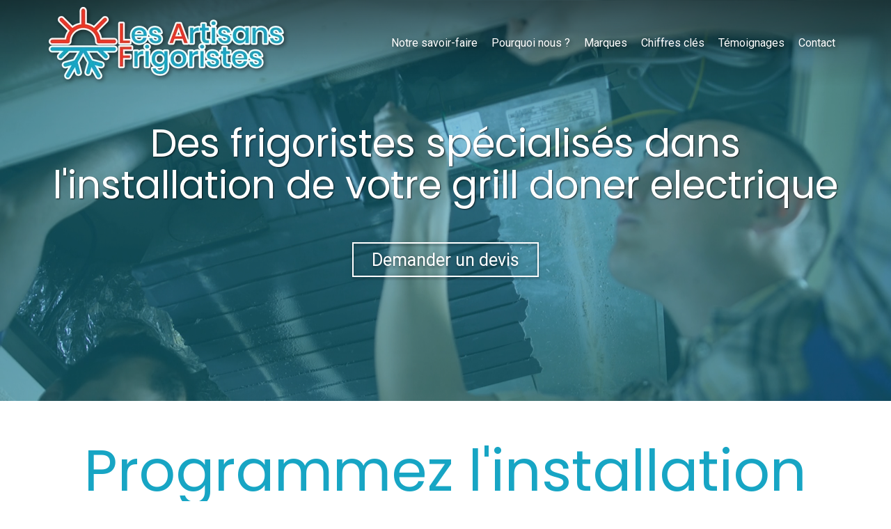

--- FILE ---
content_type: text/html; charset=UTF-8
request_url: https://www.lesfrigoristes.com/frigoriste-l-installation-grill-doner-electrique
body_size: 26747
content:
<!DOCTYPE html>
<html lang="fr"  dir="ltr">
<head>
    <meta charset="UTF-8">
    <meta name="viewport"
          content="width=device-width, minimum-scale=1.0, maximum-scale=5.0, initial-scale=1.0, minimal-ui">
    <title>Les Artisans Frigoristes - Frigoristes pour l'installation de votre grill doner electrique</title>
            <link rel="stylesheet" href="https://fonts.googleapis.com/css2?family=Poppins%3Aital%2Cwght%400%2C400%3B0%2C700%3B1%2C400%3B1%2C700&amp;display=swap"
          id="font-primary-link">
    <link rel="stylesheet" href="https://fonts.googleapis.com/css2?family=Roboto%3Aital%2Cwght%400%2C400%3B0%2C700%3B1%2C400%3B1%2C700&amp;display=swap"
          id="font-secondary-link">
    <script>
        function cssLoadError(el) {
            var style = document.createElement('style');
            style.innerHTML = `.svg-icon {max-height: 1em;}
            .divider-svg-wrapper, .header-section .hamburger-wrapper, .header-section .sidebar, .modal-body .icon-spin {display: none;}
            section { border-top: 1px solid #ccc; margin-bottom: 2em; }`;
            el.parentElement.append(style);
            el.addEventListener('load', function() {
                style.remove();
            });
        }
    </script>
    <link rel="stylesheet" type="text/css" href="/css/page/28aacf92-4bdf-11e9-80aa-02427a8c700f/page.530915.min.css" onerror="cssLoadError(this)">
    <noscript>
        <link rel="stylesheet" type="text/css" href="/css/noscript.css">
    </noscript>

    
        
            <meta name="theme-color" content="#17a5c4">
    
                <meta name="google-site-verification" content="0UprWoMV6BGlB7OSrkiI7HR0cxDSdrYeYkwRiTSUohw" />
                    <meta name="msvalidate.01" content="D140EB280DE8735464CBFF3428D13A42" />
    
    <meta name="msapplication-tap-highlight" content="no" />
            <meta name="description" content="Les&#x20;Artisans&#x20;Frigoristes&#x20;sont&#x20;des&#x20;sp&#x00E9;cialistes&#x20;en&#x20;l&#x27;installation&#x20;de&#x20;vos&#x20;&#x00E9;quipements&#x20;professionnels&#x20;de&#x20;cuisine&#x20;comme&#x20;grill&#x20;doner&#x20;electrique.&#x20;Nous&#x20;d&#x00E9;pannons&#x20;les&#x20;professionnels&#x20;CHR&#x20;sur&#x20;l&#x27;ensemble&#x20;de&#x20;l&#x27;&#x00CE;le-de-France.&#x20;H&#x00F4;tels,&#x20;restaurants,&#x20;cantines,&#x20;commerces&#x20;de&#x20;bouche&#x20;tels&#x20;que&#x20;boulangerie,&#x20;boucherie,&#x20;charcuterie,&#x20;poissonnerie,&#x20;ou&#x20;encore&#x20;supermarch&#x00E9;s,&#x20;snacks,&#x20;laveries&#x20;et&#x20;p&#x00E9;niches,&#x20;nous&#x20;nous&#x20;engageons&#x20;&#x00E0;&#x20;intervenir&#x20;rapidement&#x20;avec&#x20;un&#x20;excellent&#x20;rapport&#x20;qualit&#x00E9;&#x2F;prix.">
        <meta property="og:description" content="Les&#x20;Artisans&#x20;Frigoristes&#x20;sont&#x20;des&#x20;sp&#x00E9;cialistes&#x20;en&#x20;l&#x27;installation&#x20;de&#x20;vos&#x20;&#x00E9;quipements&#x20;professionnels&#x20;de&#x20;cuisine&#x20;comme&#x20;grill&#x20;doner&#x20;electrique.&#x20;Nous&#x20;d&#x00E9;pannons&#x20;les&#x20;professionnels&#x20;CHR&#x20;sur&#x20;l&#x27;ensemble&#x20;de&#x20;l&#x27;&#x00CE;le-de-France.&#x20;H&#x00F4;tels,&#x20;restaurants,&#x20;cantines,&#x20;commerces&#x20;de&#x20;bouche&#x20;tels&#x20;que&#x20;boulangerie,&#x20;boucherie,&#x20;charcuterie,&#x20;poissonnerie,&#x20;ou&#x20;encore&#x20;supermarch&#x00E9;s,&#x20;snacks,&#x20;laveries&#x20;et&#x20;p&#x00E9;niches,&#x20;nous&#x20;nous&#x20;engageons&#x20;&#x00E0;&#x20;intervenir&#x20;rapidement&#x20;avec&#x20;un&#x20;excellent&#x20;rapport&#x20;qualit&#x00E9;&#x2F;prix." />
        
        
    
    
    <link rel="icon" type="image/png" href="https://www.lesfrigoristes.com/_img/bcql-PQKey8iCzmrzHN_d4AblD8=/fit-in/48_x_48/filters:upscale():fill(transparent):strip_exif()/reboot/media/544ec492-b665-11e8-82d4-fa163e14ea56/544f45f2-b665-11e8-b5b1-fa163e14ea56/0-0-logo.png"
          media="(prefers-color-scheme:no-preference)"/>
    <link rel="icon" type="image/png" href="https://www.lesfrigoristes.com/_img/bcql-PQKey8iCzmrzHN_d4AblD8=/fit-in/48_x_48/filters:upscale():fill(transparent):strip_exif()/reboot/media/544ec492-b665-11e8-82d4-fa163e14ea56/544f45f2-b665-11e8-b5b1-fa163e14ea56/0-0-logo.png"
          media="(prefers-color-scheme:dark)"/>
    <link rel="icon" type="image/png" href="https://www.lesfrigoristes.com/_img/bcql-PQKey8iCzmrzHN_d4AblD8=/fit-in/48_x_48/filters:upscale():fill(transparent):strip_exif()/reboot/media/544ec492-b665-11e8-82d4-fa163e14ea56/544f45f2-b665-11e8-b5b1-fa163e14ea56/0-0-logo.png"
          media="(prefers-color-scheme:light)"/>
        <link rel="apple-touch-icon" sizes="180x180"
          href="https://www.lesfrigoristes.com/_img/hlNdTwQEimlVLFcwbh__HMdK4sw=/fit-in/180_x_180/filters:upscale():fill(transparent):format(png):strip_exif()/reboot/media/544ec492-b665-11e8-82d4-fa163e14ea56/544f45f2-b665-11e8-b5b1-fa163e14ea56/0-0-logo.png" type="image/png"/>
    <link rel="apple-touch-icon" sizes="167x167"
          href="https://www.lesfrigoristes.com/_img/aQZB5zgr8Bs6I49ksvaYKA98cAs=/fit-in/167_x_167/filters:upscale():fill(transparent):format(png):strip_exif()/reboot/media/544ec492-b665-11e8-82d4-fa163e14ea56/544f45f2-b665-11e8-b5b1-fa163e14ea56/0-0-logo.png" type="image/png"/>
    <link rel="apple-touch-icon" sizes="152x152"
          href="https://www.lesfrigoristes.com/_img/JbqRDC21kBRchGgedwWYqrWA9ZU=/fit-in/152_x_152/filters:upscale():fill(transparent):format(png):strip_exif()/reboot/media/544ec492-b665-11e8-82d4-fa163e14ea56/544f45f2-b665-11e8-b5b1-fa163e14ea56/0-0-logo.png" type="image/png"/>
    <link rel="apple-touch-icon" sizes="120x120"
          href="https://www.lesfrigoristes.com/_img/97COMnJVl8JGrqTEmhzW6Jk9-No=/fit-in/120_x_120/filters:upscale():fill(transparent):format(png):strip_exif()/reboot/media/544ec492-b665-11e8-82d4-fa163e14ea56/544f45f2-b665-11e8-b5b1-fa163e14ea56/0-0-logo.png" type="image/png"/>
    <link rel="canonical" href="https&#x3A;&#x2F;&#x2F;www.lesfrigoristes.com&#x2F;frigoriste-l-installation-grill-doner-electrique" />
            <meta property="og:type" content="website">
    <meta property="og:title" content="Les&#x20;Artisans&#x20;Frigoristes&#x20;-&#x20;Frigoristes&#x20;pour&#x20;l&#x27;installation&#x20;de&#x20;votre&#x20;grill&#x20;doner&#x20;electrique" />
    <meta property="og:url" content="https&#x3A;&#x2F;&#x2F;www.lesfrigoristes.com&#x2F;frigoriste-l-installation-grill-doner-electrique" />
    <meta property="og:locale" content="fr" />
            <meta property="og:image" content="https://www.lesfrigoristes.com/_img/9l-2F996A0Q7VsUA2d8x4hahrwU=/fit-in/512_x_512/filters:upscale():fill(transparent):background_color(ffffff):format(jpg):quality(80):strip_exif()/reboot/media/544ec492-b665-11e8-82d4-fa163e14ea56/544f45f2-b665-11e8-b5b1-fa163e14ea56/0-0-logo.png" />
        <meta property="og:logo" content="https://www.lesfrigoristes.com/_img/9l-2F996A0Q7VsUA2d8x4hahrwU=/fit-in/512_x_512/filters:upscale():fill(transparent):background_color(ffffff):format(jpg):quality(80):strip_exif()/reboot/media/544ec492-b665-11e8-82d4-fa163e14ea56/544f45f2-b665-11e8-b5b1-fa163e14ea56/0-0-logo.png" />
    <meta property="og:logo" content="https://www.lesfrigoristes.com/_img/9l-2F996A0Q7VsUA2d8x4hahrwU=/fit-in/512_x_512/filters:upscale():fill(transparent):background_color(ffffff):format(jpg):quality(80):strip_exif()/reboot/media/544ec492-b665-11e8-82d4-fa163e14ea56/544f45f2-b665-11e8-b5b1-fa163e14ea56/0-0-logo.png" size="150x150" />
    <meta property="og:site_name" content="Les&#x20;Artisans&#x20;Frigoristes" />
    
            <script type="application/ld+json">{"@context":"http:\/\/schema.org","@graph":[{"@type":"Organization","name":"Les Artisans Frigoristes","url":"https:\/\/www.lesfrigoristes.com\/","logo":"\/media\/544ec492-b665-11e8-82d4-fa163e14ea56\/544f45f2-b665-11e8-b5b1-fa163e14ea56\/0-logo.png","address":["Les Artisans Frigoristes\r\n28 rue Marsoulan\r\n75012 - Paris"],"contactPoint":[{"@type":"ContactPoint","contactType":"sales","telephone":"+33 7 78 42 65 40"},{"@type":"ContactPoint","contactType":"sales","telephone":"+33 7 78 42 65 40"}]},[{"@type":"Service","name":"Installation","description":" Nous nous d\u00e9pla\u00e7ons&nbsp;sur site pour comprendre au mieux vos besoins et prendre la mesure des lieux. Sur simple demande, nous \u00e9ditons un devis personnalis\u00e9 pour l'installation ou le remplacement de vos \u00e9quipements : chaud, froid et laverie. Nous nous engageons \u00e0 adapter&nbsp;nos horaires pour ne pas perturber votre service. "},{"@type":"Service","name":"D\u00e9pannage","description":" Une prise de RDV est effectu\u00e9e sous 12h avec&nbsp;&nbsp;le technicien pour \u00e9tablir un diagnostic . \u00c0 cette issue, le technicien r\u00e9dige un devis sur place et peut r\u00e9aliser la r\u00e9paration imm\u00e9diatement si les pi\u00e8ces sont disponibles dans son v\u00e9hicule d'intervention. Le d\u00e9placement sur Paris et&nbsp;&nbsp;l'\u00cele-de-france&nbsp;la main d'oeuvre 70&nbsp;HT l\u2019heure. "},{"@type":"Service","name":"Maintenance","description":" Pour chaque installation ou sur votre installation existante, 2 formules de maintenance :&nbsp; 1 formule tout inclus (pi\u00e8ce et main d'oeuvre) et&nbsp; 1 formule&nbsp;pr\u00e9voyant&nbsp;2 passages dans l'ann\u00e9e&nbsp;pour nettoyer&nbsp;et v\u00e9rifier&nbsp;vos \u00e9quipements . L'objectif est d'anticiper les pannes pour \u00e9viter les interruptions de&nbsp;service et la perte de marchandise. "}],[{"@type":"Review","reviewBody":"Demande d'intervention hier soir, arriv\u00e9e du technicien le lendemain matin \u00e0&nbsp;9h00. Technicien poli, appliqu\u00e9 et travaillant tr\u00e8s professionnellement, laissant tout dans un \u00e9tat impeccable. R\u00e9paration juste et tarifs raisonnables. Je conseille fortement cette entreprise bonne&nbsp;et honn\u00eate, ce qui&nbsp;est rare. Merci \u00e0 vous et je ne manquerai&nbsp;pas de vous recommander.","author":{"@type":"Person","name":"Happy Food Pizza"},"itemReviewed":{"@type":"Organization","name":"Les Artisans Frigoristes","url":"https:\/\/www.lesfrigoristes.com\/","logo":"\/media\/544ec492-b665-11e8-82d4-fa163e14ea56\/544f45f2-b665-11e8-b5b1-fa163e14ea56\/0-logo.png"},"reviewRating":{"@type":"Rating","bestRating":5,"ratingValue":5,"author":"Happy Food Pizza","reviewAspect":"Demande d'intervention hier soir, arriv\u00e9e du technicien le lendemain matin \u00e0&nbsp;9h00. Technicien poli, appliqu\u00e9 et travaillant tr\u00e8s professionnellement, laissant tout dans un \u00e9tat impeccable. R\u00e9paration juste et tarifs raisonnables. Je conseille fortement cette entreprise bonne&nbsp;et honn\u00eate, ce qui&nbsp;est rare. Merci \u00e0 vous et je ne manquerai&nbsp;pas de vous recommander."}},{"@type":"Review","reviewBody":"Bonne exp\u00e9rience. En ce qui concerne le premier contact avec le technicien pour le devis, c'\u00e9tait tr\u00e8s pro et de bons conseils. J'ai pu faire des \u00e9conomies, les travaux consistaient en une installation et mise en service d\u2019une chambre froide \u00e0 Bercy village 75012 Paris. La prestation \u00e9tait parfaite, les deux installateurs pr\u00e9sents \u00e9taient polis et comp\u00e9tents ! Du bon boulot ! Le prix est dans les moyennes, les d\u00e9lais ont \u00e9t\u00e9 respect\u00e9s. Je recommande cette entreprise.","author":{"@type":"Person","name":"Monsieur Amairi"},"itemReviewed":{"@type":"Organization","name":"Les Artisans Frigoristes","url":"https:\/\/www.lesfrigoristes.com\/","logo":"\/media\/544ec492-b665-11e8-82d4-fa163e14ea56\/544f45f2-b665-11e8-b5b1-fa163e14ea56\/0-logo.png"},"reviewRating":{"@type":"Rating","bestRating":5,"ratingValue":5,"author":"Monsieur Amairi","reviewAspect":"Bonne exp\u00e9rience. En ce qui concerne le premier contact avec le technicien pour le devis, c'\u00e9tait tr\u00e8s pro et de bons conseils. J'ai pu faire des \u00e9conomies, les travaux consistaient en une installation et mise en service d\u2019une chambre froide \u00e0 Bercy village 75012 Paris. La prestation \u00e9tait parfaite, les deux installateurs pr\u00e9sents \u00e9taient polis et comp\u00e9tents ! Du bon boulot ! Le prix est dans les moyennes, les d\u00e9lais ont \u00e9t\u00e9 respect\u00e9s. Je recommande cette entreprise."}},{"@type":"Review","reviewBody":"R\u00e9actifs et professionnels. Du bon travail factur\u00e9 au juste prix. \u00c0 recommander.","author":{"@type":"Person","name":"Madame Mechin"},"itemReviewed":{"@type":"Organization","name":"Les Artisans Frigoristes","url":"https:\/\/www.lesfrigoristes.com\/","logo":"\/media\/544ec492-b665-11e8-82d4-fa163e14ea56\/544f45f2-b665-11e8-b5b1-fa163e14ea56\/0-logo.png"},"reviewRating":{"@type":"Rating","bestRating":5,"ratingValue":5,"author":"Madame Mechin","reviewAspect":"R\u00e9actifs et professionnels. Du bon travail factur\u00e9 au juste prix. \u00c0 recommander."}},{"@type":"Review","reviewBody":"L'\u00e9quipe de Les frigoristes&nbsp;me suit depuis le rachat du restaurant en 2017. De la maintenance annuelle aux r\u00e9parations en passant par l'achat de nouveaux mat\u00e9riels, ils sont l\u00e0&nbsp;pour r\u00e9pondre avec r\u00e9activit\u00e9 \u00e0 mes besoins.","author":{"@type":"Person","name":"Cantine Primeur"},"itemReviewed":{"@type":"Organization","name":"Les Artisans Frigoristes","url":"https:\/\/www.lesfrigoristes.com\/","logo":"\/media\/544ec492-b665-11e8-82d4-fa163e14ea56\/544f45f2-b665-11e8-b5b1-fa163e14ea56\/0-logo.png"},"reviewRating":{"@type":"Rating","bestRating":5,"ratingValue":5,"author":"Cantine Primeur","reviewAspect":"L'\u00e9quipe de Les frigoristes&nbsp;me suit depuis le rachat du restaurant en 2017. De la maintenance annuelle aux r\u00e9parations en passant par l'achat de nouveaux mat\u00e9riels, ils sont l\u00e0&nbsp;pour r\u00e9pondre avec r\u00e9activit\u00e9 \u00e0 mes besoins."}},{"@type":"Review","reviewBody":"Excellente entreprise, ils m\u2019ont fait un tr\u00e8s bon travail, je suis ravie.","author":{"@type":"Person","name":"Madame Duvin"},"itemReviewed":{"@type":"Organization","name":"Les Artisans Frigoristes","url":"https:\/\/www.lesfrigoristes.com\/","logo":"\/media\/544ec492-b665-11e8-82d4-fa163e14ea56\/544f45f2-b665-11e8-b5b1-fa163e14ea56\/0-logo.png"},"reviewRating":{"@type":"Rating","bestRating":5,"ratingValue":5,"author":"Madame Duvin","reviewAspect":"Excellente entreprise, ils m\u2019ont fait un tr\u00e8s bon travail, je suis ravie."}},{"@type":"Review","reviewBody":"Mise en gaz, soudure, le tout fait avec professionnalisme et&nbsp;gentillesse. Rien \u00e0 dire, merci !","author":{"@type":"Person","name":"Monsieur Lvov"},"itemReviewed":{"@type":"Organization","name":"Les Artisans Frigoristes","url":"https:\/\/www.lesfrigoristes.com\/","logo":"\/media\/544ec492-b665-11e8-82d4-fa163e14ea56\/544f45f2-b665-11e8-b5b1-fa163e14ea56\/0-logo.png"},"reviewRating":{"@type":"Rating","bestRating":5,"ratingValue":5,"author":"Monsieur Lvov","reviewAspect":"Mise en gaz, soudure, le tout fait avec professionnalisme et&nbsp;gentillesse. Rien \u00e0 dire, merci !"}}],[{"@type":"Service","name":"Installation & d\u00e9pannage","description":" Installation et d\u00e9pannage froid Installation et d\u00e9pannage cuisson Installation et d\u00e9pannage laverie Installation et d\u00e9pannage climatisation Installation et d\u00e9pannage ventilation Contrat de maintenance Exemples de demandes "},{"@type":"Service","name":"Zones d'intervention","description":" Paris Hauts-de-Seine Seine-Saint-Denis Val-de-Marne Yvelines Val-d'Oise Seine-et-Marne Zone d'intervention complete "},{"@type":"Service","name":"Tags & mots-clefs","description":" Frigoriste, Frigoriste paris, Frigoriste 92, Frigoriste 93, Frigoriste 94, Installation frigorifique 75\/92\/93\/94, D\u00e9panneur frigoriste, D\u00e9panneur cuisine professionnelles,Chambre froide, Chambre froide positif, Chambre froide n\u00e9gatifs, D\u00e9pannage chambre froide, D\u00e9panneur chambre froide n\u00e9gatif, Charge d\u00e9 gaz de frigo, D\u00e9pannage chambre froide positif, Vitrine r\u00e9frig\u00e9r\u00e9e, D\u00e9pannage Four \u00e0 pizza, d\u00e9panneur froid, mat\u00e9riels boulangerie,mat\u00e9riels boucherie, mat\u00e9riels restauration, "}],{"@type":"AggregateRating","ratingValue":5,"worstRating":1,"bestRating":5,"ratingCount":6,"itemReviewed":{"@type":"Organization","name":"Les Artisans Frigoristes","url":"https:\/\/www.lesfrigoristes.com\/","logo":"\/media\/544ec492-b665-11e8-82d4-fa163e14ea56\/544f45f2-b665-11e8-b5b1-fa163e14ea56\/0-logo.png","address":["Les Artisans Frigoristes\r\n28 rue Marsoulan\r\n75012 - Paris"],"contactPoint":[{"@type":"ContactPoint","contactType":"sales","telephone":"+33 7 78 42 65 40"},{"@type":"ContactPoint","contactType":"sales","telephone":"+33 7 78 42 65 40"}]}}]}</script>
    
        <meta name="ahrefs-site-verification" content="128c5962464b62c9620fe0370fb93c057a5ced0427887f7b00aa1cc5033e9ebb">


                                                        <script async src="https://www.googletagmanager.com/gtag/js?id=UA-125555968-1"></script>
    <script>
        window.dataLayer = window.dataLayer || [];

        function gtag() {
            dataLayer.push(arguments);
        }

        gtag('js', new Date());
        gtag('config', 'UA-125555968-1');
        gtag('config', 'AW-758638652');
            </script>

    
            <style id="prevent-animations-flickering">
            html:not(.compatibility) .base-section .section-container {
                visibility: hidden;
            }
        </style>
        <noscript>
            <style>
                .base-section .section-container {
                    visibility: initial !important;
                }
            </style>
        </noscript>
    
    </head>
<body     id="page-28aacf92-4bdf-11e9-80aa-02427a8c700f" data-site="544ec492-b665-11e8-82d4-fa163e14ea56" data-page="28aacf92-4bdf-11e9-80aa-02427a8c700f"
 style="overflow-x: hidden">
    <svg style="display: none;">
        <defs>
            <filter id="ieDropShadow" height="130%">
                <feGaussianBlur in="SourceAlpha" stdDeviation="50" result="blur"></feGaussianBlur>
                <feOffset in="blur" result="offsetBlur" dx="25" dy="25"></feOffset>
                <feMerge>
                    <feMergeNode></feMergeNode>
                    <feMergeNode in="SourceGraphic"></feMergeNode>
                </feMerge>
            </filter>
        </defs>
    </svg>

    <main>
            
    
    





<section
    id="section-dd8ce63"
    data-uuid="545e02ea-b665-11e8-8321-fa163e14ea56"
    class="base-section header-section fixed-layout default-disposition normal-height transparent transparent-header-auto link-style-89570bd-section link-element-dd8ce63-section global"
            data-alternate-style-class="link-alternate-style-89570bd-section link-alternate-element-dd8ce63 - section"
    >
    
    <div id="section-dd8ce63-o" class="anchor-target"></div>
            <div
        class="section-container container">
        <div class="header-wrapper">
            <div class="link-logo-wrapper">
                <a
                    class="link-logo"
                    href="/"
                    rel="home"
                >

                                                    
                    
    
                                                <img src="https://www.lesfrigoristes.com/_img/k53gDihZ2-LZLUFXL2JhyRjb_0A=/fit-in/400_x_56/filters:no_upscale():strip_exif()/reboot/media/544ec492-b665-11e8-82d4-fa163e14ea56/544f45f2-b665-11e8-b5b1-fa163e14ea56/0-0-logo.png"
                 srcset="https://www.lesfrigoristes.com/_img/Uy8QJnXUxtR8T_nH22m-WIXN8UY=/fit-in/600_x_84/filters:no_upscale():strip_exif()/reboot/media/544ec492-b665-11e8-82d4-fa163e14ea56/544f45f2-b665-11e8-b5b1-fa163e14ea56/0-0-logo.png 1.5x,
                    https://www.lesfrigoristes.com/_img/gGSdf5fNknNqwiEdPiqHRk3KkD8=/fit-in/800_x_112/filters:no_upscale():strip_exif()/reboot/media/544ec492-b665-11e8-82d4-fa163e14ea56/544f45f2-b665-11e8-b5b1-fa163e14ea56/0-0-logo.png 2x,
                    https://www.lesfrigoristes.com/_img/aExqr5K2OLbI__3N-7DnW356Z7Y=/fit-in/1600_x_224/filters:no_upscale():strip_exif()/reboot/media/544ec492-b665-11e8-82d4-fa163e14ea56/544f45f2-b665-11e8-b5b1-fa163e14ea56/0-0-logo.png 4x"
                 alt="Les&#x20;Artisans&#x20;Frigoristes&#x20;-&#x20;Frigoristes&#x20;pour&#x20;l&#x27;installation&#x20;de&#x20;votre&#x20;grill&#x20;doner&#x20;electrique"
                 title="Les&#x20;Artisans&#x20;Frigoristes&#x20;-&#x20;Frigoristes&#x20;pour&#x20;l&#x27;installation&#x20;de&#x20;votre&#x20;grill&#x20;doner&#x20;electrique"
                 class="logo-img mobile-logo"
                                 data-width="182"
                 data-height="56"
            />

            <img src="https://www.lesfrigoristes.com/_img/7FsSCpetOdmLMcuxdIH28yvpBEs=/fit-in/400_x_80/filters:no_upscale():strip_exif()/reboot/media/544ec492-b665-11e8-82d4-fa163e14ea56/544f45f2-b665-11e8-b5b1-fa163e14ea56/0-0-logo.png"
                 srcset="https://www.lesfrigoristes.com/_img/7u6GzkF9QjU1nQNtDe-JBupS0ow=/fit-in/600_x_120/filters:no_upscale():strip_exif()/reboot/media/544ec492-b665-11e8-82d4-fa163e14ea56/544f45f2-b665-11e8-b5b1-fa163e14ea56/0-0-logo.png 1.5x,
                    https://www.lesfrigoristes.com/_img/b9krt9i1Enn_UCeaq9DOvNfc7hY=/fit-in/800_x_160/filters:no_upscale():strip_exif()/reboot/media/544ec492-b665-11e8-82d4-fa163e14ea56/544f45f2-b665-11e8-b5b1-fa163e14ea56/0-0-logo.png 2x,
                    https://www.lesfrigoristes.com/_img/z28fPh14GvMDVfxQD-05CDvVa6o=/fit-in/1600_x_320/filters:no_upscale():strip_exif()/reboot/media/544ec492-b665-11e8-82d4-fa163e14ea56/544f45f2-b665-11e8-b5b1-fa163e14ea56/0-0-logo.png 4x"
                 alt="Les&#x20;Artisans&#x20;Frigoristes&#x20;-&#x20;Frigoristes&#x20;pour&#x20;l&#x27;installation&#x20;de&#x20;votre&#x20;grill&#x20;doner&#x20;electrique"
                 title="Les&#x20;Artisans&#x20;Frigoristes&#x20;-&#x20;Frigoristes&#x20;pour&#x20;l&#x27;installation&#x20;de&#x20;votre&#x20;grill&#x20;doner&#x20;electrique"
                 class="logo-img"
                                 data-width="260"
                 data-height="80"
            />
                                                        <img src="https://www.lesfrigoristes.com/_img/lC6SGfpxXE1zvAqVXDO_MO9OKE4=/fit-in/400_x_73/filters:no_upscale():strip_exif()/reboot/media/544ec492-b665-11e8-82d4-fa163e14ea56/544f45f2-b665-11e8-b5b1-fa163e14ea56/0-0-logo.png"
                 srcset="https://www.lesfrigoristes.com/_img/y7AJbz6--sU4sT_F_uC58fyZeOI=/fit-in/600_x_109/filters:no_upscale():strip_exif()/reboot/media/544ec492-b665-11e8-82d4-fa163e14ea56/544f45f2-b665-11e8-b5b1-fa163e14ea56/0-0-logo.png 1.5x,
                    https://www.lesfrigoristes.com/_img/M952fFUprgVp6q9OQOycFjoaOlU=/fit-in/800_x_146/filters:no_upscale():strip_exif()/reboot/media/544ec492-b665-11e8-82d4-fa163e14ea56/544f45f2-b665-11e8-b5b1-fa163e14ea56/0-0-logo.png 2x,
                    https://www.lesfrigoristes.com/_img/LlY1657REUeTc5AswiyPhv432hM=/fit-in/1600_x_292/filters:no_upscale():strip_exif()/reboot/media/544ec492-b665-11e8-82d4-fa163e14ea56/544f45f2-b665-11e8-b5b1-fa163e14ea56/0-0-logo.png 4x"
                 alt="Les&#x20;Artisans&#x20;Frigoristes&#x20;-&#x20;Frigoristes&#x20;pour&#x20;l&#x27;installation&#x20;de&#x20;votre&#x20;grill&#x20;doner&#x20;electrique"
                 title="Les&#x20;Artisans&#x20;Frigoristes&#x20;-&#x20;Frigoristes&#x20;pour&#x20;l&#x27;installation&#x20;de&#x20;votre&#x20;grill&#x20;doner&#x20;electrique"
                 class="alternate-logo-img mobile-logo"
                                 data-width="237"
                 data-height="73"
            />

            <img src="https://www.lesfrigoristes.com/_img/EUUzlEZ5ysL6CKtS7_Ji_TEHPfE=/fit-in/400_x_104/filters:no_upscale():strip_exif()/reboot/media/544ec492-b665-11e8-82d4-fa163e14ea56/544f45f2-b665-11e8-b5b1-fa163e14ea56/0-0-logo.png"
                 srcset="https://www.lesfrigoristes.com/_img/rGsFHrH8wborYmHfrfLYBL6YdGE=/fit-in/600_x_156/filters:no_upscale():strip_exif()/reboot/media/544ec492-b665-11e8-82d4-fa163e14ea56/544f45f2-b665-11e8-b5b1-fa163e14ea56/0-0-logo.png 1.5x,
                    https://www.lesfrigoristes.com/_img/5b62qy47kjRs2vteNkMk4mtUkV0=/fit-in/800_x_208/filters:no_upscale():strip_exif()/reboot/media/544ec492-b665-11e8-82d4-fa163e14ea56/544f45f2-b665-11e8-b5b1-fa163e14ea56/0-0-logo.png 2x,
                    https://www.lesfrigoristes.com/_img/Vib_R6mGWmbOBXsUm5U0bSDM7EA=/fit-in/1600_x_416/filters:no_upscale():strip_exif()/reboot/media/544ec492-b665-11e8-82d4-fa163e14ea56/544f45f2-b665-11e8-b5b1-fa163e14ea56/0-0-logo.png 4x"
                 alt="Les&#x20;Artisans&#x20;Frigoristes&#x20;-&#x20;Frigoristes&#x20;pour&#x20;l&#x27;installation&#x20;de&#x20;votre&#x20;grill&#x20;doner&#x20;electrique"
                 title="Les&#x20;Artisans&#x20;Frigoristes&#x20;-&#x20;Frigoristes&#x20;pour&#x20;l&#x27;installation&#x20;de&#x20;votre&#x20;grill&#x20;doner&#x20;electrique"
                 class="alternate-logo-img"
                                 data-width="338"
                 data-height="104"
            />
            
                                    </a>
            </div>
                            <nav id="main-nav">
                    <ul class="nav navbar-nav">
                                            <li class="first-level">
                                                            <a href="/#section-b3479b3-o" class="link link-style-89570bd waves-effect waves" id="link-element-e4e259d" data-alternate-style-class="link-alternate-style-89570bd link" data-alternate-style-id="link-alternate-element-e4e259d"><reboot-link-before></reboot-link-before><reboot-link-border></reboot-link-border><reboot-link-background></reboot-link-background><span class="link-text">Notre savoir-faire</span></a>        </li>
                    <li class="first-level">
                                                            <a href="/#section-ff30b19-o" class="link link-style-89570bd waves-effect waves" id="link-element-db4f0d2" data-alternate-style-class="link-alternate-style-89570bd link" data-alternate-style-id="link-alternate-element-db4f0d2"><reboot-link-before></reboot-link-before><reboot-link-border></reboot-link-border><reboot-link-background></reboot-link-background><span class="link-text">Pourquoi nous ?</span></a>        </li>
                    <li class="first-level">
                                                            <a href="/#section-9b7a8cd-o" class="link link-style-89570bd waves-effect waves" id="link-element-aa409d0" data-alternate-style-class="link-alternate-style-89570bd link" data-alternate-style-id="link-alternate-element-aa409d0"><reboot-link-before></reboot-link-before><reboot-link-border></reboot-link-border><reboot-link-background></reboot-link-background><span class="link-text">Marques</span></a>        </li>
                    <li class="first-level">
                                                            <a href="/#section-760b296-o" class="link link-style-89570bd waves-effect waves" id="link-element-0715d3a" data-alternate-style-class="link-alternate-style-89570bd link" data-alternate-style-id="link-alternate-element-0715d3a"><reboot-link-before></reboot-link-before><reboot-link-border></reboot-link-border><reboot-link-background></reboot-link-background><span class="link-text">Chiffres clés</span></a>        </li>
                    <li class="first-level">
                                                            <a href="/#section-c61565f-o" class="link link-style-89570bd waves-effect waves" id="link-element-c38ae2b" data-alternate-style-class="link-alternate-style-89570bd link" data-alternate-style-id="link-alternate-element-c38ae2b"><reboot-link-before></reboot-link-before><reboot-link-border></reboot-link-border><reboot-link-background></reboot-link-background><span class="link-text">Témoignages</span></a>        </li>
                    <li class="first-level">
                                                            <a href="#section-090af93-o" class="link link-style-89570bd waves-effect waves" id="link-element-4d2c41c" data-alternate-style-class="link-alternate-style-89570bd link" data-alternate-style-id="link-alternate-element-4d2c41c"><reboot-link-before></reboot-link-before><reboot-link-border></reboot-link-border><reboot-link-background></reboot-link-background><span class="link-text">Contact</span></a>        </li>
    
                    </ul>
                </nav>
                <div class="hamburger-wrapper">
                    <button type="button" class="hamburger" id="main-nav-toggle">
                        <span class="sr-only">Toggle navigation</span>
                        <div class="hamburger-inner"></div>
                    </button>
                </div>
                    </div>
    </div>
        
    <div class="overlay"></div>
    <div class="sidebar" style="display: none">
        <a class="sidebar-header font-primary site-title" href="#">
            <span>Les Artisans Frigoristes</span>
        </a>
        <div class="scrollable">
                    <ul class="">
                            <li>
                                                                                                                        <a href="/#section-b3479b3-o" class="waves link-button" id="link-5453cde8-b665-11e8-9192-fa163e14ea56-sidebar"><reboot-link-before></reboot-link-before><reboot-link-border></reboot-link-border><reboot-link-background></reboot-link-background><span class="link-text">Notre savoir-faire</span></a>                                    </li>
                            <li>
                                                                                                                        <a href="/#section-ff30b19-o" class="waves link-button" id="link-545b612a-b665-11e8-ad83-fa163e14ea56-sidebar"><reboot-link-before></reboot-link-before><reboot-link-border></reboot-link-border><reboot-link-background></reboot-link-background><span class="link-text">Pourquoi nous ?</span></a>                                    </li>
                            <li>
                                                                                                                        <a href="/#section-9b7a8cd-o" class="waves link-button" id="link-545ac846-b665-11e8-95fe-fa163e14ea56-sidebar"><reboot-link-before></reboot-link-before><reboot-link-border></reboot-link-border><reboot-link-background></reboot-link-background><span class="link-text">Marques</span></a>                                    </li>
                            <li>
                                                                                                                        <a href="/#section-760b296-o" class="waves link-button" id="link-5458c46a-b665-11e8-8e72-fa163e14ea56-sidebar"><reboot-link-before></reboot-link-before><reboot-link-border></reboot-link-border><reboot-link-background></reboot-link-background><span class="link-text">Chiffres clés</span></a>                                    </li>
                            <li>
                                                                                                                        <a href="/#section-c61565f-o" class="waves link-button" id="link-545b8d1c-b665-11e8-a318-fa163e14ea56-sidebar"><reboot-link-before></reboot-link-before><reboot-link-border></reboot-link-border><reboot-link-background></reboot-link-background><span class="link-text">Témoignages</span></a>                                    </li>
                            <li>
                                                                                                                        <a href="#section-090af93-o" class="waves link-button" id="link-5459e052-b665-11e8-89b4-fa163e14ea56-sidebar"><reboot-link-before></reboot-link-before><reboot-link-border></reboot-link-border><reboot-link-background></reboot-link-background><span class="link-text">Contact</span></a>                                    </li>
                    </ul>
    
        </div>
    </div>


    
                                    <script type="application/json" class="animation-properties">[{"targets":".section-element-title","name":"fadeIn"},{"targets":".section-content-before","name":"fadeIn"},{"targets":".section-element-media"},{"targets":".link-logo","delay":0.1,"name":"slightFadeInDown","key":"header-a"},{"targets":"ul.nav > li, .hamburger-wrapper","delay":0.12,"delayPerIteration":0.04,"name":"slightFadeInDown","key":"header-a"},{"targets":".section-links"}]</script>
    </section>

        
    
    

        



<section
    id="section-7f13fc7"
    data-uuid="28acf024-4bdf-11e9-a731-02427a8c700f"
    class="base-section banner-section fixed-layout default-disposition bg-media bg-media bg-video bg-html5-video parallax-video vertical-center parallax-effect-with-translate link-style-c3a3201-section link-element-7f13fc7-section"
    >
    
    <div id="section-7f13fc7-o" class="anchor-target"></div>        <div class="background-wrapper with-parallax">
            <div class="background">
                                                                                        <picture>
                                <source media="(max-width: 992px)"
                                        srcset="https://www.lesfrigoristes.com/_img/IwyGFgOEIIQjxAe-nJDrPOXOZyc=/fit-in/992_x_992/filters:upscale():strip_exif()/reboot/media/544ec492-b665-11e8-82d4-fa163e14ea56/5f42dabc-c64d-11e8-9bca-fa163e14ea56/poster-0.jpg">
                                <source media="(min-width: 992px) and (max-width: 1200px)"
                                        srcset="https://www.lesfrigoristes.com/_img/fij8oyasgz1wOe0t2f39z_OmJIc=/fit-in/1200_x_1200/filters:upscale():strip_exif()/reboot/media/544ec492-b665-11e8-82d4-fa163e14ea56/5f42dabc-c64d-11e8-9bca-fa163e14ea56/poster-0.jpg">
                                <source media="(min-width: 1200px)"
                                        srcset="https://www.lesfrigoristes.com/_img/GuhDwS9WbCmgTj-hn9RPcwJhMIU=/fit-in/1920_x_1920/filters:upscale():strip_exif()/reboot/media/544ec492-b665-11e8-82d4-fa163e14ea56/5f42dabc-c64d-11e8-9bca-fa163e14ea56/poster-0.jpg">
                                <img src="https://www.lesfrigoristes.com/_img/GuhDwS9WbCmgTj-hn9RPcwJhMIU=/fit-in/1920_x_1920/filters:upscale():strip_exif()/reboot/media/544ec492-b665-11e8-82d4-fa163e14ea56/5f42dabc-c64d-11e8-9bca-fa163e14ea56/poster-0.jpg"
                                     alt="">
                            </picture>
                                            
                <video loop autoplay muted playsinline class="loading"
                           data-height="720"
                           data-width="1280">
                        <source src="/uploads/544ec492-b665-11e8-82d4-fa163e14ea56/5f42dabc-c64d-11e8-9bca-fa163e14ea56_web.mp4" type="video/mp4"/>
                        <source src="/uploads/544ec492-b665-11e8-82d4-fa163e14ea56/5f42dabc-c64d-11e8-9bca-fa163e14ea56_web.webm" type="video/webm"/>
                                            </video>            </div>
        </div>
            <div class="section-overlay"></div>
                            <div id="section-7f13fc7-container"
                 class="section-container container">
                                <div class="observer-spy" style="position:absolute; pointer-events: none;"></div>
                                                            <header id="section-7f13fc7-header">
                                
<h1 class="section-element section-element-title section-title title heading-h1" id=""><reboot-title-wrapper>Des frigoristes spécialisés dans <span class="value">l'installation</span> de votre <span class="value">grill doner electrique</span></reboot-title-wrapper></h1>    
                        </header>
                                                                                    <footer>
                                                                                                                                                                                    <div class="section-element section-links">
                    <a href="#section-090af93-o" class="link link-style-c3a3201 waves-effect" id="link-element-31f5d8c"><reboot-link-before></reboot-link-before><reboot-link-border></reboot-link-border><reboot-link-background></reboot-link-background><span class="link-text">Demander un devis</span></a>
                </div>
                        
                        </footer>
                                                </div>
            
    
    
                                <script type="application/json" class="animation-properties">[{"targets":".section-element-title","name":"fadeIn"},{"targets":".section-content-before","name":"fadeIn"},{"targets":".section-element-media"},{"targets":".section-links"}]</script>
    </section>

        
    
    

        



<section
    id="section-ea728d7"
    data-uuid="28ac17bc-4bdf-11e9-90f1-02427a8c700f"
    class="base-section text-section fixed-layout default-disposition allow-section-links link-style-8cc9684-section link-element-ea728d7-section"
    >
    
    <div id="section-ea728d7-o" class="anchor-target"></div>
        
                            <div id="section-ea728d7-container"
                 class="section-container container">
                                <div class="observer-spy" style="position:absolute; pointer-events: none;"></div>
                                                            <header id="section-ea728d7-header">
                                
<h2 class="section-element section-element-title section-title title heading-h1" id=""><reboot-title-wrapper>Programmez <span class="value">l'installation</span> de votre <span class="value">grill doner electrique</span></reboot-title-wrapper></h2>    
                        </header>
                                                                <div class="section-content">
                                            <article>
                
            <div class="section-element wysiwyg">
            <p><span class="value">Vous avez besoin d'un frigoriste pour <strong><span class="value">l'installation</span></strong> de votre <strong><span class="value">grill doner electrique</span></strong> ?</span></p>

<p><span class="value">Pour bénéficier d’une bonne <strong>réparation ou remplacement équipement</strong> dans votre établissement, il est conseillé de vous rapprocher d’un bon cuisiniste. Votre <strong>équipement électrique ou gaz</strong> et l’ensemble de l’<strong>équipement chaud</strong> seront désormais vos outils de travail les plus fiables. La manipulation de ces accessoires, sans connaissances adaptées, est dangereuse. Les risques d’explosion ne sont pas à écarter. Dès lors, en ce qui concerne la <strong>maintenance</strong> de ces appareils, toute main inexperte est loin d’être la bienvenue. Le bricolage n’est pas autorisé. Heureusement, votre cuisiniste qualifié saura remédier à tous les problèmes de vos appareils. Pour vos besoins de <strong>réparation et dépannage d'urgence</strong>, il pourra également mettre ses services à votre disposition. Alors, n’hésitez pas à le contacter pour des soucis mineurs ou majeurs, susceptibles d’interrompre votre activité !</span></p>

<p><span class="value">Vous êtes en possession d’un <strong>équipement cuisine</strong> ou de pièces d’<strong>équipement CHR </strong>qui nécessitent une <strong>réparation ou remplacement équipement</strong> ? N’ayez aucune crainte, car le <strong>frigoriste cuisiniste</strong> peut dépanner votre <strong>équipement cuisine</strong> et même les <strong>équipements toutes marques</strong>, parmi lesquels l’<strong>équipement froid</strong> (<strong>vitrine réfrigérée</strong>) et l’<strong>équipement chaud</strong> (<strong>four à pizza</strong>). Peu importe s’il s’agit d’un <strong>matériel cuisine professionnel</strong>, de tout l’<strong>équipement cuisine</strong> ou l’<strong>équipement froid</strong> en particulier, le <strong>frigoriste cuisiniste</strong> saura vous aider. Vous obtiendrez satisfaction après la <strong>réparation ou remplacement équipement</strong> par un matériel cuisine professionnel neuf. Avec le contact d’un bon dépanneur frigoriste, vous aurez moins de difficulté dans vos problèmes de <strong>maintenance</strong>.</span></p>

<p><span class="value">Vous avez trouvé le frigoriste pour <strong><span class="value">l'installation</span></strong> de votre <strong><span class="value">grill doner electrique</span></strong>. Contactez‑nous pour planifier l'intervention.</span></p>
        </div>
    
        </article>
    
                        </div>
                                                                    </div>
            
    
                                    <script type="application/json" class="animation-properties">[{"targets":".section-element-title","name":"fadeIn"},{"targets":".section-content-before","name":"fadeIn"},{"targets":".section-element-media"},{"targets":".section-element.wysiwyg > *:not(ol):not(ul), .section-element.wysiwyg > *:not(ol):not(.column-list) > li, .section-element.wysiwyg > .column-list"},{"targets":".section-element.wysiwyg > ol > li","name":"fadeInRight"},{"targets":".section-links"}]</script>
    </section>

            
    
    
        
        



<section
    id="section-337999b"
    data-uuid="0fd22986-4be2-11e9-873b-02427a8c700f"
    class="base-section services-section fixed-layout default-disposition allow-section-links link-style-8cc9684-section link-element-337999b-section"
    >
    
    <div id="section-337999b-o" class="anchor-target"></div>
        
                            <div id="section-337999b-container"
                 class="section-container container">
                                <div class="observer-spy" style="position:absolute; pointer-events: none;"></div>
                                                            <header id="section-337999b-header">
                                
<h2 class="section-element section-element-title section-title title heading-h1" id=""><reboot-title-wrapper>Un service complet</reboot-title-wrapper></h2>    
                        </header>
                                                                <div class="section-content">
                                    <div
        class="service-list item-grid-layout-container section-element icon-bubble media-bubble"
    >
                        <article id="service-item-5f51a060-ce31-11e8-b57f-fa163e14ea56" class="section-item-element">
                    <div class="item-visual-container&#x20;item-icon-container&#x20;shape-round"><span class="svg-icon-wrapper"><svg aria-hidden="true" role="img" xmlns="http://www.w3.org/2000/svg" class="svg-icon svg-family-classic svg-style-light svg-icon-shelves" viewBox="0 0 512 512"><use href="#svg-icon-symbol-classic-light-shelves-0"></use></svg></span></div>        
                            <div class="item-text">
                                    <h3 class="item-name section-accent-color heading-h2"><reboot-title-wrapper>Installation</reboot-title-wrapper></h3>                
                                    <div class="item-description wysiwyg">
                        <p>Nous nous déplaçons sur site pour comprendre au mieux vos besoins et prendre la mesure des lieux. Sur simple demande, nous éditons un devis personnalisé pour l'installation ou le remplacement de vos équipements : chaud, froid et laverie. Nous nous engageons à adapter nos horaires pour ne pas perturber votre service.</p>
                    </div>
                
                            </div>
            </article>

                        <article id="service-item-5f51d116-ce31-11e8-8b79-fa163e14ea56" class="section-item-element">
                    <div class="item-visual-container&#x20;item-icon-container&#x20;shape-round"><span class="svg-icon-wrapper"><svg aria-hidden="true" role="img" xmlns="http://www.w3.org/2000/svg" class="svg-icon svg-family-classic svg-style-light svg-icon-screwdriver" viewBox="0 0 576 512"><use href="#svg-icon-symbol-classic-light-screwdriver-0"></use></svg></span></div>        
                            <div class="item-text">
                                    <h3 class="item-name section-accent-color heading-h2"><reboot-title-wrapper>Dépannage</reboot-title-wrapper></h3>                
                                    <div class="item-description wysiwyg">
                        <p>Une prise de RDV est effectuée sous 12h avec  le technicien pour établir un diagnostic . À cette issue, le technicien rédige un devis sur place et peut réaliser la réparation immédiatement si les pièces sont disponibles dans son véhicule d'intervention. Le déplacement sur Paris et  l'Île‑de‑france la main d'oeuvre 70 HT l’heure.</p>
                    </div>
                
                            </div>
            </article>

                        <article id="service-item-5f51ff38-ce31-11e8-8851-fa163e14ea56" class="section-item-element">
                    <div class="item-visual-container&#x20;item-icon-container&#x20;shape-round"><span class="svg-icon-wrapper"><svg aria-hidden="true" role="img" xmlns="http://www.w3.org/2000/svg" class="svg-icon svg-family-classic svg-style-light svg-icon-wrench" viewBox="0 0 576 512"><use href="#svg-icon-symbol-classic-light-wrench-0"></use></svg></span></div>        
                            <div class="item-text">
                                    <h3 class="item-name section-accent-color heading-h2"><reboot-title-wrapper>Maintenance</reboot-title-wrapper></h3>                
                                    <div class="item-description wysiwyg">
                        <p>Pour chaque installation ou sur votre installation existante, 2 formules de maintenance : <a class="text-secondary" href="/contrat-maintenance-1">1 formule tout inclus (pièce et main d'oeuvre)</a> et <a class="text-secondary" href="/contrat-maintenance-2">1 formule prévoyant 2 passages dans l'année pour nettoyer et vérifier vos équipements</a>. L'objectif est d'anticiper les pannes pour éviter les interruptions de service et la perte de marchandise.</p>
                    </div>
                
                            </div>
            </article>

            </div>

                        </div>
                                                                    </div>
            
    
                                    <script type="application/json" class="animation-properties">[{"targets":".section-element-title","name":"fadeIn"},{"targets":".section-content-before","name":"fadeIn"},{"targets":".section-element-media"},{"targets":"article","delayPerIteration":{"xs":0.15,"sm":0.28}},{"targets":".section-links"}]</script>
    </section>

        
    
    
        
        



<section
    id="section-4ca05f0"
    data-uuid="62134b9e-4be2-11e9-877f-02427a8c700f"
    class="base-section text-section fixed-layout default-disposition allow-section-links link-style-8cc9684-section link-element-4ca05f0-section"
    >
    
    <div id="section-4ca05f0-o" class="anchor-target"></div>
        
                            <div id="section-4ca05f0-container"
                 class="section-container container">
                                <div class="observer-spy" style="position:absolute; pointer-events: none;"></div>
                                                            <header id="section-4ca05f0-header">
                                
<h2 class="section-element section-element-title section-title title heading-h1" id=""><reboot-title-wrapper>Notre <span class="section-accent-color"><r-text-rotate><span>efficacité</span> <span>ponctualité</span> <span>gentillesse</span> </r-text-rotate></span> est la clé de notre succès</reboot-title-wrapper></h2>    
                        </header>
                                                                                        </div>
            
    
                                    <script type="application/json" class="animation-properties">[{"targets":".section-element-title","name":"fadeIn"},{"targets":".section-content-before","name":"fadeIn"},{"targets":".section-element-media"},{"targets":".section-element.wysiwyg > *:not(ol):not(ul), .section-element.wysiwyg > *:not(ol):not(.column-list) > li, .section-element.wysiwyg > .column-list"},{"targets":".section-element.wysiwyg > ol > li","name":"fadeInRight"},{"targets":".section-links"}]</script>
    </section>

            <div class="section-arrow-box" id="arrow-box-62134b9e-4be2-11e9-877f-02427a8c700f">
            <div class="arrow"></div>
        </div>
            
    
    
        
        



<section
    id="section-6928126"
    data-uuid="729fa4e4-4be2-11e9-be19-02427a8c700f"
    class="base-section metrics-section fixed-layout default-disposition link-style-8cc9684-section link-element-6928126-section"
    >
    
    <div id="section-6928126-o" class="anchor-target"></div>
        
                            <div id="section-6928126-container"
                 class="section-container container">
                                <div class="observer-spy" style="position:absolute; pointer-events: none;"></div>
                                                            <header id="section-6928126-header">
                                
<h2 class="section-element section-element-title section-title title heading-h1" id=""><reboot-title-wrapper>Quelques chiffres</reboot-title-wrapper></h2>    
                        </header>
                                                                <div class="section-content">
                                            <div class="item-grid-layout-container">
                    <article
                class="section-element">
                <div id="metric-item-54585cbe-b665-11e8-aec9-fa163e14ea56" class="section-item-element">
                    <span class="item-icon">
                            <span class="svg-icon-wrapper"><svg aria-hidden="true" role="img" xmlns="http://www.w3.org/2000/svg" class="svg-icon svg-family-classic svg-style-regular svg-icon-cake-candles" viewBox="0 0 448 512"><use href="#svg-icon-symbol-classic-regular-cake-candles-0"></use></svg></span>
                        </span>                                        <h3 class="heading-item-metrics heading-h2"><reboot-title-wrapper>                        <span class="data">
                            <r-count-wrapper><r-count-up age="1999">27</r-count-up></r-count-wrapper> ans
                        </span>
                    </reboot-title-wrapper></h3>                    <div>
                        <div class="description wysiwyg"><p>d'expérience dans le dépannage et l'installation de cuisines professionnelles</p></div>
                    </div>
                </div>
            </article>
                    <article
                class="section-element">
                <div id="metric-item-545878a2-b665-11e8-8377-fa163e14ea56" class="section-item-element">
                    <span class="item-icon">
                            <span class="svg-icon-wrapper"><svg aria-hidden="true" role="img" xmlns="http://www.w3.org/2000/svg" class="svg-icon svg-family-classic svg-style-regular svg-icon-stopwatch" viewBox="0 0 448 512"><use href="#svg-icon-symbol-classic-regular-stopwatch-0"></use></svg></span>
                        </span>                                        <h3 class="heading-item-metrics heading-h2"><reboot-title-wrapper>                        <span class="data">
                            <r-count-wrapper><r-count-up value="24">24</r-count-up></r-count-wrapper> h
                        </span>
                    </reboot-title-wrapper></h3>                    <div>
                        <div class="description wysiwyg"><p>c'est le délai pour intervenir en dépannage. Nous avons souvent les pièces pour réparer sur place.</p></div>
                    </div>
                </div>
            </article>
                    <article
                class="section-element">
                <div id="metric-item-5458945e-b665-11e8-b776-fa163e14ea56" class="section-item-element">
                    <span class="item-icon">
                            <span class="svg-icon-wrapper"><svg aria-hidden="true" role="img" xmlns="http://www.w3.org/2000/svg" class="svg-icon svg-family-classic svg-style-regular svg-icon-calendar-check" viewBox="0 0 448 512"><use href="#svg-icon-symbol-classic-regular-calendar-check-0"></use></svg></span>
                        </span>                                        <h3 class="heading-item-metrics heading-h2"><reboot-title-wrapper>                        <span class="data">
                            <r-count-wrapper><r-count-up value="12">12</r-count-up></r-count-wrapper> mois
                        </span>
                    </reboot-title-wrapper></h3>                    <div>
                        <div class="description wysiwyg"><p>c'est notre garantie, pièce et main‑d'oeuvre, sur la totalité de nos dépannages et installations.</p></div>
                    </div>
                </div>
            </article>
            </div>

                        </div>
                                                                    </div>
            
    
                                    <script type="application/json" class="animation-properties">[{"targets":".section-element-title","name":"fadeIn"},{"targets":".section-content-before","name":"fadeIn"},{"targets":".section-element-media"},{"targets":"article"},{"targets":".section-links"}]</script>
    </section>

        
    
    
        
        



<section
    id="section-ac3967c"
    data-uuid="13bebfe0-5aca-11e9-ba00-2abe188c0ad2"
    class="base-section epx-seo-combination-section fixed-layout default-disposition allow-section-links link-style-8cc9684-section link-element-ac3967c-section"
    >
    
    <div id="section-ac3967c-o" class="anchor-target"></div>
        
                            <div id="section-ac3967c-container"
                 class="section-container container">
                                <div class="observer-spy" style="position:absolute; pointer-events: none;"></div>
                                                                                <div class="section-content">
                                    
                    <ul class="inline-list">
                    <li>
                <a href="&#x2F;frigoriste-la-maintenance-mini-bar-refrigere">Frigoriste pour la maintenance de votre mini bar réfrigéré</a>
            </li>
                    <li>
                <a href="&#x2F;frigoriste-la-maintenance-vitrine-mobile">Frigoriste pour la maintenance de votre vitrine mobile</a>
            </li>
            </ul>
    <p><a href="https://www.annuaire-premium.fr/">Référencement d'entreprises</a> - <a href="https://www.blog-premium.fr/">Contenus de qualité</a></p>

                        </div>
                                                                    </div>
            
    
                                <script type="application/json" class="animation-properties">[{"targets":".section-element-title","name":"fadeIn"},{"targets":".section-content-before","name":"fadeIn"},{"targets":".section-element-media"},{"targets":".section-links"}]</script>
    </section>

            
    
    
        
        



<section
    id="section-79ea715"
    data-uuid="7dc41cb0-4be2-11e9-a091-02427a8c700f"
    class="base-section testimonies-section fixed-layout default-disposition bg-media link-style-8cc9684-section link-element-79ea715-section"
    >
    
    <div id="section-79ea715-o" class="anchor-target"></div>        <div class="background-wrapper with-parallax">
            <div class="background">
                                                                                        <picture>
                                <source media="(max-width: 992px)"
                                        data-srcset="https://www.lesfrigoristes.com/_img/2Sfb0-hEtBl3oLo2qC-szuVLVog=/fit-in/992_x_992/filters:upscale():strip_exif()/reboot/media/544ec492-b665-11e8-82d4-fa163e14ea56/e95a8208-c199-11e8-b6d8-fa163e14ea56/0-0-fotolia-142721129-m.jpg" data-lazy-load-srcset>
                                <source media="(min-width: 992px) and (max-width: 1200px)"
                                        data-srcset="https://www.lesfrigoristes.com/_img/yzSuuKRjnq7wpCKzP8MJX7pEBfQ=/fit-in/1200_x_1200/filters:upscale():strip_exif()/reboot/media/544ec492-b665-11e8-82d4-fa163e14ea56/e95a8208-c199-11e8-b6d8-fa163e14ea56/0-0-fotolia-142721129-m.jpg" data-lazy-load-srcset>
                                <source media="(min-width: 1200px)"
                                        data-srcset="https://www.lesfrigoristes.com/_img/N58JQtA5dUDdWrdtcxqLXnjPkJY=/fit-in/1920_x_1920/filters:upscale():strip_exif()/reboot/media/544ec492-b665-11e8-82d4-fa163e14ea56/e95a8208-c199-11e8-b6d8-fa163e14ea56/0-0-fotolia-142721129-m.jpg" data-lazy-load-srcset>
                                <img data-src="https://www.lesfrigoristes.com/_img/N58JQtA5dUDdWrdtcxqLXnjPkJY=/fit-in/1920_x_1920/filters:upscale():strip_exif()/reboot/media/544ec492-b665-11e8-82d4-fa163e14ea56/e95a8208-c199-11e8-b6d8-fa163e14ea56/0-0-fotolia-142721129-m.jpg" data-lazy-load-src
                                     alt="">
                            </picture>
                        <noscript>                            <picture>
                                <source media="(max-width: 992px)"
                                        srcset="https://www.lesfrigoristes.com/_img/2Sfb0-hEtBl3oLo2qC-szuVLVog=/fit-in/992_x_992/filters:upscale():strip_exif()/reboot/media/544ec492-b665-11e8-82d4-fa163e14ea56/e95a8208-c199-11e8-b6d8-fa163e14ea56/0-0-fotolia-142721129-m.jpg">
                                <source media="(min-width: 992px) and (max-width: 1200px)"
                                        srcset="https://www.lesfrigoristes.com/_img/yzSuuKRjnq7wpCKzP8MJX7pEBfQ=/fit-in/1200_x_1200/filters:upscale():strip_exif()/reboot/media/544ec492-b665-11e8-82d4-fa163e14ea56/e95a8208-c199-11e8-b6d8-fa163e14ea56/0-0-fotolia-142721129-m.jpg">
                                <source media="(min-width: 1200px)"
                                        srcset="https://www.lesfrigoristes.com/_img/N58JQtA5dUDdWrdtcxqLXnjPkJY=/fit-in/1920_x_1920/filters:upscale():strip_exif()/reboot/media/544ec492-b665-11e8-82d4-fa163e14ea56/e95a8208-c199-11e8-b6d8-fa163e14ea56/0-0-fotolia-142721129-m.jpg">
                                <img src="https://www.lesfrigoristes.com/_img/N58JQtA5dUDdWrdtcxqLXnjPkJY=/fit-in/1920_x_1920/filters:upscale():strip_exif()/reboot/media/544ec492-b665-11e8-82d4-fa163e14ea56/e95a8208-c199-11e8-b6d8-fa163e14ea56/0-0-fotolia-142721129-m.jpg"
                                     alt="">
                            </picture>
                        </noscript>                    
                            </div>
        </div>
        <div class="section-overlay"></div>
                            <div id="section-79ea715-container"
                 class="section-container container">
                                <div class="observer-spy" style="position:absolute; pointer-events: none;"></div>
                                                            <header id="section-79ea715-header">
                                
<h2 class="section-element section-element-title section-title title heading-h1" id=""><reboot-title-wrapper>Nos clients en parlent</reboot-title-wrapper></h2>    
                        </header>
                                                                <div class="section-content">
                                    <article class="section-element">
        <div class="carousel" data-carousel-mode="timed"
             data-carousel-timing="default">
                            <div class=" carousel-cell clearfix">
            <figure
                class=""
                >
                
                <blockquote class="quote wysiwyg text-font-big">
                    <p>Demande d'intervention hier soir, arrivée du technicien le lendemain matin à 9h00. Technicien poli, appliqué et travaillant très professionnellement, laissant tout dans un état impeccable. Réparation juste et tarifs raisonnables. Je conseille fortement cette entreprise bonne et honnête, ce qui est rare. Merci à vous et je ne manquerai pas de vous recommander.</p>
                </blockquote>
                                                
                                                        <figcaption>
                                                <a href="https&#x3A;&#x2F;&#x2F;g.page&#x2F;lesfrigoristes&#x3F;gm" id="link-8e0287a0-532b-11ea-98fa-0242ac130005" target="_blank" rel="noopener noreferrer" class=""><h3 class="section-accent-color author heading-h2"><reboot-title-wrapper>                                                                                                        <span class="name">Happy Food Pizza</span>
                                
                                                                    <span class="text-link">
                                                                                    -
                                                                                                                        Avis Google
                                    </span>
                                
                                                                                                                                            
                                                                                                                
                                                                        <span class="rating" title="5">
                                                                                    -
                                                                                                                                                                            <span class="svg-icon-wrapper"><svg aria-hidden="true" role="img" xmlns="http://www.w3.org/2000/svg" class="svg-icon svg-family-classic svg-style-solid svg-icon-star" viewBox="0 0 576 512"><use href="#svg-icon-symbol-classic-solid-star-0"></use></svg></span>
                                                                                            <span class="svg-icon-wrapper"><svg aria-hidden="true" role="img" xmlns="http://www.w3.org/2000/svg" class="svg-icon svg-family-classic svg-style-solid svg-icon-star" viewBox="0 0 576 512"><use href="#svg-icon-symbol-classic-solid-star-0"></use></svg></span>
                                                                                            <span class="svg-icon-wrapper"><svg aria-hidden="true" role="img" xmlns="http://www.w3.org/2000/svg" class="svg-icon svg-family-classic svg-style-solid svg-icon-star" viewBox="0 0 576 512"><use href="#svg-icon-symbol-classic-solid-star-0"></use></svg></span>
                                                                                            <span class="svg-icon-wrapper"><svg aria-hidden="true" role="img" xmlns="http://www.w3.org/2000/svg" class="svg-icon svg-family-classic svg-style-solid svg-icon-star" viewBox="0 0 576 512"><use href="#svg-icon-symbol-classic-solid-star-0"></use></svg></span>
                                                                                            <span class="svg-icon-wrapper"><svg aria-hidden="true" role="img" xmlns="http://www.w3.org/2000/svg" class="svg-icon svg-family-classic svg-style-solid svg-icon-star" viewBox="0 0 576 512"><use href="#svg-icon-symbol-classic-solid-star-0"></use></svg></span>
                                                                                                                                                                                                        </span>
                                                            </reboot-title-wrapper></h3></a>                    </figcaption>
                            </figure>
        </div>
            <div class=" carousel-cell clearfix">
            <figure
                class=""
                >
                
                <blockquote class="quote wysiwyg text-font-medium">
                    <p>Bonne expérience. En ce qui concerne le premier contact avec le technicien pour le devis, c'était très pro et de bons conseils. J'ai pu faire des économies, les travaux consistaient en une installation et mise en service d’une chambre froide à Bercy village 75012 Paris. La prestation était parfaite, les deux installateurs présents étaient polis et compétents ! Du bon boulot ! Le prix est dans les moyennes, les délais ont été respectés. Je recommande cette entreprise.</p>
                </blockquote>
                                                
                                                        <figcaption>
                                                <a href="https&#x3A;&#x2F;&#x2F;g.page&#x2F;lesfrigoristes&#x3F;gm" id="link-8e028a70-532b-11ea-b2af-0242ac130005" target="_blank" rel="noopener noreferrer" class=""><h3 class="section-accent-color author heading-h2"><reboot-title-wrapper>                                                                                                        <span class="name">Monsieur Amairi</span>
                                
                                                                    <span class="text-link">
                                                                                    -
                                                                                                                        Avis Google
                                    </span>
                                
                                                                                                                                            
                                                                                                                
                                                                        <span class="rating" title="5">
                                                                                    -
                                                                                                                                                                            <span class="svg-icon-wrapper"><svg aria-hidden="true" role="img" xmlns="http://www.w3.org/2000/svg" class="svg-icon svg-family-classic svg-style-solid svg-icon-star" viewBox="0 0 576 512"><use href="#svg-icon-symbol-classic-solid-star-0"></use></svg></span>
                                                                                            <span class="svg-icon-wrapper"><svg aria-hidden="true" role="img" xmlns="http://www.w3.org/2000/svg" class="svg-icon svg-family-classic svg-style-solid svg-icon-star" viewBox="0 0 576 512"><use href="#svg-icon-symbol-classic-solid-star-0"></use></svg></span>
                                                                                            <span class="svg-icon-wrapper"><svg aria-hidden="true" role="img" xmlns="http://www.w3.org/2000/svg" class="svg-icon svg-family-classic svg-style-solid svg-icon-star" viewBox="0 0 576 512"><use href="#svg-icon-symbol-classic-solid-star-0"></use></svg></span>
                                                                                            <span class="svg-icon-wrapper"><svg aria-hidden="true" role="img" xmlns="http://www.w3.org/2000/svg" class="svg-icon svg-family-classic svg-style-solid svg-icon-star" viewBox="0 0 576 512"><use href="#svg-icon-symbol-classic-solid-star-0"></use></svg></span>
                                                                                            <span class="svg-icon-wrapper"><svg aria-hidden="true" role="img" xmlns="http://www.w3.org/2000/svg" class="svg-icon svg-family-classic svg-style-solid svg-icon-star" viewBox="0 0 576 512"><use href="#svg-icon-symbol-classic-solid-star-0"></use></svg></span>
                                                                                                                                                                                                        </span>
                                                            </reboot-title-wrapper></h3></a>                    </figcaption>
                            </figure>
        </div>
            <div class=" carousel-cell clearfix">
            <figure
                class=""
                >
                
                <blockquote class="quote wysiwyg text-font-huge">
                    <p>Réactifs et professionnels. Du bon travail facturé au juste prix. À recommander.</p>
                </blockquote>
                                                
                                                        <figcaption>
                                                <a href="https&#x3A;&#x2F;&#x2F;g.page&#x2F;lesfrigoristes&#x3F;gm" id="link-8e028c1e-532b-11ea-b721-0242ac130005" target="_blank" rel="noopener noreferrer" class=""><h3 class="section-accent-color author heading-h2"><reboot-title-wrapper>                                                                                                        <span class="name">Madame Mechin</span>
                                
                                                                    <span class="text-link">
                                                                                    -
                                                                                                                        Avis Google
                                    </span>
                                
                                                                                                                                            
                                                                                                                
                                                                        <span class="rating" title="5">
                                                                                    -
                                                                                                                                                                            <span class="svg-icon-wrapper"><svg aria-hidden="true" role="img" xmlns="http://www.w3.org/2000/svg" class="svg-icon svg-family-classic svg-style-solid svg-icon-star" viewBox="0 0 576 512"><use href="#svg-icon-symbol-classic-solid-star-0"></use></svg></span>
                                                                                            <span class="svg-icon-wrapper"><svg aria-hidden="true" role="img" xmlns="http://www.w3.org/2000/svg" class="svg-icon svg-family-classic svg-style-solid svg-icon-star" viewBox="0 0 576 512"><use href="#svg-icon-symbol-classic-solid-star-0"></use></svg></span>
                                                                                            <span class="svg-icon-wrapper"><svg aria-hidden="true" role="img" xmlns="http://www.w3.org/2000/svg" class="svg-icon svg-family-classic svg-style-solid svg-icon-star" viewBox="0 0 576 512"><use href="#svg-icon-symbol-classic-solid-star-0"></use></svg></span>
                                                                                            <span class="svg-icon-wrapper"><svg aria-hidden="true" role="img" xmlns="http://www.w3.org/2000/svg" class="svg-icon svg-family-classic svg-style-solid svg-icon-star" viewBox="0 0 576 512"><use href="#svg-icon-symbol-classic-solid-star-0"></use></svg></span>
                                                                                            <span class="svg-icon-wrapper"><svg aria-hidden="true" role="img" xmlns="http://www.w3.org/2000/svg" class="svg-icon svg-family-classic svg-style-solid svg-icon-star" viewBox="0 0 576 512"><use href="#svg-icon-symbol-classic-solid-star-0"></use></svg></span>
                                                                                                                                                                                                        </span>
                                                            </reboot-title-wrapper></h3></a>                    </figcaption>
                            </figure>
        </div>
            <div class=" carousel-cell clearfix">
            <figure
                class=""
                >
                
                <blockquote class="quote wysiwyg text-font-huge">
                    <p>L'équipe de Les frigoristes me suit depuis le rachat du restaurant en 2017. De la maintenance annuelle aux réparations en passant par l'achat de nouveaux matériels, ils sont là pour répondre avec réactivité à mes besoins.</p>
                </blockquote>
                                                
                                                        <figcaption>
                                                <a href="https&#x3A;&#x2F;&#x2F;g.page&#x2F;lesfrigoristes&#x3F;gm" id="link-8e028db8-532b-11ea-9c17-0242ac130005" target="_blank" rel="noopener noreferrer" class=""><h3 class="section-accent-color author heading-h2"><reboot-title-wrapper>                                                                                                        <span class="name">Cantine Primeur</span>
                                
                                                                    <span class="text-link">
                                                                                    -
                                                                                                                        Avis Google
                                    </span>
                                
                                                                                                                                            
                                                                                                                
                                                                        <span class="rating" title="5">
                                                                                    -
                                                                                                                                                                            <span class="svg-icon-wrapper"><svg aria-hidden="true" role="img" xmlns="http://www.w3.org/2000/svg" class="svg-icon svg-family-classic svg-style-solid svg-icon-star" viewBox="0 0 576 512"><use href="#svg-icon-symbol-classic-solid-star-0"></use></svg></span>
                                                                                            <span class="svg-icon-wrapper"><svg aria-hidden="true" role="img" xmlns="http://www.w3.org/2000/svg" class="svg-icon svg-family-classic svg-style-solid svg-icon-star" viewBox="0 0 576 512"><use href="#svg-icon-symbol-classic-solid-star-0"></use></svg></span>
                                                                                            <span class="svg-icon-wrapper"><svg aria-hidden="true" role="img" xmlns="http://www.w3.org/2000/svg" class="svg-icon svg-family-classic svg-style-solid svg-icon-star" viewBox="0 0 576 512"><use href="#svg-icon-symbol-classic-solid-star-0"></use></svg></span>
                                                                                            <span class="svg-icon-wrapper"><svg aria-hidden="true" role="img" xmlns="http://www.w3.org/2000/svg" class="svg-icon svg-family-classic svg-style-solid svg-icon-star" viewBox="0 0 576 512"><use href="#svg-icon-symbol-classic-solid-star-0"></use></svg></span>
                                                                                            <span class="svg-icon-wrapper"><svg aria-hidden="true" role="img" xmlns="http://www.w3.org/2000/svg" class="svg-icon svg-family-classic svg-style-solid svg-icon-star" viewBox="0 0 576 512"><use href="#svg-icon-symbol-classic-solid-star-0"></use></svg></span>
                                                                                                                                                                                                        </span>
                                                            </reboot-title-wrapper></h3></a>                    </figcaption>
                            </figure>
        </div>
            <div class=" carousel-cell clearfix">
            <figure
                class=""
                >
                
                <blockquote class="quote wysiwyg text-font-huge">
                    <p>Excellente entreprise, ils m’ont fait un très bon travail, je suis ravie.</p>
                </blockquote>
                                                
                                                        <figcaption>
                                                <a href="https&#x3A;&#x2F;&#x2F;g.page&#x2F;lesfrigoristes&#x3F;gm" id="link-8e028f3e-532b-11ea-a24b-0242ac130005" target="_blank" rel="noopener noreferrer" class=""><h3 class="section-accent-color author heading-h2"><reboot-title-wrapper>                                                                                                        <span class="name">Madame Duvin</span>
                                
                                                                    <span class="text-link">
                                                                                    -
                                                                                                                        Avis Google
                                    </span>
                                
                                                                                                                                            
                                                                                                                
                                                                        <span class="rating" title="5">
                                                                                    -
                                                                                                                                                                            <span class="svg-icon-wrapper"><svg aria-hidden="true" role="img" xmlns="http://www.w3.org/2000/svg" class="svg-icon svg-family-classic svg-style-solid svg-icon-star" viewBox="0 0 576 512"><use href="#svg-icon-symbol-classic-solid-star-0"></use></svg></span>
                                                                                            <span class="svg-icon-wrapper"><svg aria-hidden="true" role="img" xmlns="http://www.w3.org/2000/svg" class="svg-icon svg-family-classic svg-style-solid svg-icon-star" viewBox="0 0 576 512"><use href="#svg-icon-symbol-classic-solid-star-0"></use></svg></span>
                                                                                            <span class="svg-icon-wrapper"><svg aria-hidden="true" role="img" xmlns="http://www.w3.org/2000/svg" class="svg-icon svg-family-classic svg-style-solid svg-icon-star" viewBox="0 0 576 512"><use href="#svg-icon-symbol-classic-solid-star-0"></use></svg></span>
                                                                                            <span class="svg-icon-wrapper"><svg aria-hidden="true" role="img" xmlns="http://www.w3.org/2000/svg" class="svg-icon svg-family-classic svg-style-solid svg-icon-star" viewBox="0 0 576 512"><use href="#svg-icon-symbol-classic-solid-star-0"></use></svg></span>
                                                                                            <span class="svg-icon-wrapper"><svg aria-hidden="true" role="img" xmlns="http://www.w3.org/2000/svg" class="svg-icon svg-family-classic svg-style-solid svg-icon-star" viewBox="0 0 576 512"><use href="#svg-icon-symbol-classic-solid-star-0"></use></svg></span>
                                                                                                                                                                                                        </span>
                                                            </reboot-title-wrapper></h3></a>                    </figcaption>
                            </figure>
        </div>
            <div class=" carousel-cell clearfix">
            <figure
                class=""
                >
                
                <blockquote class="quote wysiwyg text-font-huge">
                    <p>Mise en gaz, soudure, le tout fait avec professionnalisme et gentillesse. Rien à dire, merci !</p>
                </blockquote>
                                                
                                                        <figcaption>
                                                <a href="https&#x3A;&#x2F;&#x2F;g.page&#x2F;lesfrigoristes&#x3F;gm" id="link-8e0290ba-532b-11ea-9f37-0242ac130005" target="_blank" rel="noopener noreferrer" class=""><h3 class="section-accent-color author heading-h2"><reboot-title-wrapper>                                                                                                        <span class="name">Monsieur Lvov</span>
                                
                                                                    <span class="text-link">
                                                                                    -
                                                                                                                        Avis Google
                                    </span>
                                
                                                                                                                                            
                                                                                                                
                                                                        <span class="rating" title="5">
                                                                                    -
                                                                                                                                                                            <span class="svg-icon-wrapper"><svg aria-hidden="true" role="img" xmlns="http://www.w3.org/2000/svg" class="svg-icon svg-family-classic svg-style-solid svg-icon-star" viewBox="0 0 576 512"><use href="#svg-icon-symbol-classic-solid-star-0"></use></svg></span>
                                                                                            <span class="svg-icon-wrapper"><svg aria-hidden="true" role="img" xmlns="http://www.w3.org/2000/svg" class="svg-icon svg-family-classic svg-style-solid svg-icon-star" viewBox="0 0 576 512"><use href="#svg-icon-symbol-classic-solid-star-0"></use></svg></span>
                                                                                            <span class="svg-icon-wrapper"><svg aria-hidden="true" role="img" xmlns="http://www.w3.org/2000/svg" class="svg-icon svg-family-classic svg-style-solid svg-icon-star" viewBox="0 0 576 512"><use href="#svg-icon-symbol-classic-solid-star-0"></use></svg></span>
                                                                                            <span class="svg-icon-wrapper"><svg aria-hidden="true" role="img" xmlns="http://www.w3.org/2000/svg" class="svg-icon svg-family-classic svg-style-solid svg-icon-star" viewBox="0 0 576 512"><use href="#svg-icon-symbol-classic-solid-star-0"></use></svg></span>
                                                                                            <span class="svg-icon-wrapper"><svg aria-hidden="true" role="img" xmlns="http://www.w3.org/2000/svg" class="svg-icon svg-family-classic svg-style-solid svg-icon-star" viewBox="0 0 576 512"><use href="#svg-icon-symbol-classic-solid-star-0"></use></svg></span>
                                                                                                                                                                                                        </span>
                                                            </reboot-title-wrapper></h3></a>                    </figcaption>
                            </figure>
        </div>
    
                                            <div class="carousel-button-next">
                    <span class="svg-icon-wrapper"><svg aria-hidden="true" role="img" xmlns="http://www.w3.org/2000/svg" class="svg-icon svg-family-classic svg-style-light svg-icon-angle-right" viewBox="0 0 256 512"><use href="#svg-icon-symbol-classic-light-angle-right-0"></use></svg></span>
                </div>
                <div class="carousel-button-prev">
                    <span class="svg-icon-wrapper"><svg aria-hidden="true" role="img" xmlns="http://www.w3.org/2000/svg" class="svg-icon svg-family-classic svg-style-light svg-icon-angle-left" viewBox="0 0 256 512"><use href="#svg-icon-symbol-classic-light-angle-left-0"></use></svg></span>
                </div>
                                    </div>
    </article>

                        </div>
                                                                    </div>
            
    
                                    <script type="application/json" class="animation-properties">[{"targets":".section-element-title","name":"fadeIn"},{"targets":".section-content-before","name":"fadeIn"},{"targets":".section-element-media"},{"targets":".section-element","name":"fadeIn"},{"targets":".section-links"}]</script>
    </section>

            
    
    
        
        



<section
    id="section-c05f022"
    data-uuid="c49cf0c6-4be2-11e9-aafd-02427a8c700f"
    class="base-section partnerships-section -layout default-disposition link-style-8cc9684-section link-element-c05f022-section"
    >
    
    <div id="section-c05f022-o" class="anchor-target"></div>
        
                            <div id="section-c05f022-container"
                 class="section-container container">
                                <div class="observer-spy" style="position:absolute; pointer-events: none;"></div>
                                                            <header id="section-c05f022-header">
                                
<h2 class="section-element section-element-title section-title title heading-h1" id=""><reboot-title-wrapper>Matériel de qualité</reboot-title-wrapper></h2>    
                        </header>
                                                                <div class="section-content">
                                    <div class="section-element">
                    <div class="carousel size-normal" data-carousel-mode="timed"
                 data-carousel-timing="default">
                            <div
            id="partnership-item-f83246d0-b68b-11e8-ba85-fa163e14ea56"
            class="partner carousel-cell">
            
                            <span >
                                                                                                                                                                    <img src="[data-uri]" data-osrc="[data-uri]" data-flickity-lazyload="https://www.lesfrigoristes.com/_img/Ln4mjjUO7LRXurTDNpfB3ugxXaQ=/fit-in/200_x_200/filters:upscale():recolor():custom_trim(1):strip_exif()/reboot/media/544ec492-b665-11e8-82d4-fa163e14ea56/f2ecc68c-b68b-11e8-b23a-fa163e14ea56/0-0-partenaire-1.jpg"
                                 srcset="[data-uri]" data-osrc="[data-uri]" data-flickity-lazyload-srcset="https://www.lesfrigoristes.com/_img/6MShywNXcL5FSllPxPDR97v7-68=/fit-in/400_x_400/filters:upscale():recolor():custom_trim(1):strip_exif()/reboot/media/544ec492-b665-11e8-82d4-fa163e14ea56/f2ecc68c-b68b-11e8-b23a-fa163e14ea56/0-0-partenaire-1.jpg 2x,
                                    https://www.lesfrigoristes.com/_img/nbKtgBGSmGx1NaB0Uq2PPV0JI4Y=/fit-in/800_x_800/filters:upscale():recolor():custom_trim(1):strip_exif()/reboot/media/544ec492-b665-11e8-82d4-fa163e14ea56/f2ecc68c-b68b-11e8-b23a-fa163e14ea56/0-0-partenaire-1.jpg 4x"
                                 alt="">
                        <noscript>                                                                                    <img src="https://www.lesfrigoristes.com/_img/Ln4mjjUO7LRXurTDNpfB3ugxXaQ=/fit-in/200_x_200/filters:upscale():recolor():custom_trim(1):strip_exif()/reboot/media/544ec492-b665-11e8-82d4-fa163e14ea56/f2ecc68c-b68b-11e8-b23a-fa163e14ea56/0-0-partenaire-1.jpg"
                                 srcset="https://www.lesfrigoristes.com/_img/6MShywNXcL5FSllPxPDR97v7-68=/fit-in/400_x_400/filters:upscale():recolor():custom_trim(1):strip_exif()/reboot/media/544ec492-b665-11e8-82d4-fa163e14ea56/f2ecc68c-b68b-11e8-b23a-fa163e14ea56/0-0-partenaire-1.jpg 2x,
                                    https://www.lesfrigoristes.com/_img/nbKtgBGSmGx1NaB0Uq2PPV0JI4Y=/fit-in/800_x_800/filters:upscale():recolor():custom_trim(1):strip_exif()/reboot/media/544ec492-b665-11e8-82d4-fa163e14ea56/f2ecc68c-b68b-11e8-b23a-fa163e14ea56/0-0-partenaire-1.jpg 4x"
                                 alt="">
                        </noscript>                                                
                </span>
                    </div>
            <div
            id="partnership-item-f8327af6-b68b-11e8-81ff-fa163e14ea56"
            class="partner carousel-cell">
            
                            <span >
                                                                                                                                                                    <img src="[data-uri]" data-osrc="[data-uri]" data-flickity-lazyload="https://www.lesfrigoristes.com/_img/BlJbnjjU-_mIf9jfjutHi8jLKpw=/fit-in/200_x_200/filters:upscale():recolor():custom_trim(1):strip_exif()/reboot/media/544ec492-b665-11e8-82d4-fa163e14ea56/f30bb0c4-b68b-11e8-a5b3-fa163e14ea56/0-0-partenaire-2.jpg"
                                 srcset="[data-uri]" data-osrc="[data-uri]" data-flickity-lazyload-srcset="https://www.lesfrigoristes.com/_img/0Eesa8cKUeWUTjBIqcmdyl2L754=/fit-in/400_x_400/filters:upscale():recolor():custom_trim(1):strip_exif()/reboot/media/544ec492-b665-11e8-82d4-fa163e14ea56/f30bb0c4-b68b-11e8-a5b3-fa163e14ea56/0-0-partenaire-2.jpg 2x,
                                    https://www.lesfrigoristes.com/_img/rQvA3nF6SMvDIcsnvfLTzCw5sz4=/fit-in/800_x_800/filters:upscale():recolor():custom_trim(1):strip_exif()/reboot/media/544ec492-b665-11e8-82d4-fa163e14ea56/f30bb0c4-b68b-11e8-a5b3-fa163e14ea56/0-0-partenaire-2.jpg 4x"
                                 alt="">
                        <noscript>                                                                                    <img src="https://www.lesfrigoristes.com/_img/BlJbnjjU-_mIf9jfjutHi8jLKpw=/fit-in/200_x_200/filters:upscale():recolor():custom_trim(1):strip_exif()/reboot/media/544ec492-b665-11e8-82d4-fa163e14ea56/f30bb0c4-b68b-11e8-a5b3-fa163e14ea56/0-0-partenaire-2.jpg"
                                 srcset="https://www.lesfrigoristes.com/_img/0Eesa8cKUeWUTjBIqcmdyl2L754=/fit-in/400_x_400/filters:upscale():recolor():custom_trim(1):strip_exif()/reboot/media/544ec492-b665-11e8-82d4-fa163e14ea56/f30bb0c4-b68b-11e8-a5b3-fa163e14ea56/0-0-partenaire-2.jpg 2x,
                                    https://www.lesfrigoristes.com/_img/rQvA3nF6SMvDIcsnvfLTzCw5sz4=/fit-in/800_x_800/filters:upscale():recolor():custom_trim(1):strip_exif()/reboot/media/544ec492-b665-11e8-82d4-fa163e14ea56/f30bb0c4-b68b-11e8-a5b3-fa163e14ea56/0-0-partenaire-2.jpg 4x"
                                 alt="">
                        </noscript>                                                
                </span>
                    </div>
            <div
            id="partnership-item-f832aa1c-b68b-11e8-a9be-fa163e14ea56"
            class="partner carousel-cell">
            
                            <span >
                                                                                                                                                                    <img src="[data-uri]" data-osrc="[data-uri]" data-flickity-lazyload="https://www.lesfrigoristes.com/_img/Bb6gEsaSCDZ-TfiNVJDzsGcBFSc=/fit-in/200_x_200/filters:upscale():recolor():custom_trim(1):strip_exif()/reboot/media/544ec492-b665-11e8-82d4-fa163e14ea56/f3288c44-b68b-11e8-a886-fa163e14ea56/0-0-partenaire-3.jpg"
                                 srcset="[data-uri]" data-osrc="[data-uri]" data-flickity-lazyload-srcset="https://www.lesfrigoristes.com/_img/sY7JeyMi_Db0yhVW4S8g8Hh6ZSU=/fit-in/400_x_400/filters:upscale():recolor():custom_trim(1):strip_exif()/reboot/media/544ec492-b665-11e8-82d4-fa163e14ea56/f3288c44-b68b-11e8-a886-fa163e14ea56/0-0-partenaire-3.jpg 2x,
                                    https://www.lesfrigoristes.com/_img/Mh2aQuA5Psa2rPZtVkbxqlUtS1g=/fit-in/800_x_800/filters:upscale():recolor():custom_trim(1):strip_exif()/reboot/media/544ec492-b665-11e8-82d4-fa163e14ea56/f3288c44-b68b-11e8-a886-fa163e14ea56/0-0-partenaire-3.jpg 4x"
                                 alt="">
                        <noscript>                                                                                    <img src="https://www.lesfrigoristes.com/_img/Bb6gEsaSCDZ-TfiNVJDzsGcBFSc=/fit-in/200_x_200/filters:upscale():recolor():custom_trim(1):strip_exif()/reboot/media/544ec492-b665-11e8-82d4-fa163e14ea56/f3288c44-b68b-11e8-a886-fa163e14ea56/0-0-partenaire-3.jpg"
                                 srcset="https://www.lesfrigoristes.com/_img/sY7JeyMi_Db0yhVW4S8g8Hh6ZSU=/fit-in/400_x_400/filters:upscale():recolor():custom_trim(1):strip_exif()/reboot/media/544ec492-b665-11e8-82d4-fa163e14ea56/f3288c44-b68b-11e8-a886-fa163e14ea56/0-0-partenaire-3.jpg 2x,
                                    https://www.lesfrigoristes.com/_img/Mh2aQuA5Psa2rPZtVkbxqlUtS1g=/fit-in/800_x_800/filters:upscale():recolor():custom_trim(1):strip_exif()/reboot/media/544ec492-b665-11e8-82d4-fa163e14ea56/f3288c44-b68b-11e8-a886-fa163e14ea56/0-0-partenaire-3.jpg 4x"
                                 alt="">
                        </noscript>                                                
                </span>
                    </div>
            <div
            id="partnership-item-f832d6c2-b68b-11e8-b14f-fa163e14ea56"
            class="partner carousel-cell">
            
                            <span >
                                                                                                                                                                    <img src="[data-uri]" data-osrc="[data-uri]" data-flickity-lazyload="https://www.lesfrigoristes.com/_img/pBoxmXuJcS394r30YBqUFAM6xAo=/fit-in/200_x_200/filters:upscale():recolor():custom_trim(1):strip_exif()/reboot/media/544ec492-b665-11e8-82d4-fa163e14ea56/f356fd36-b68b-11e8-8346-fa163e14ea56/0-0-partenaire-4.jpg"
                                 srcset="[data-uri]" data-osrc="[data-uri]" data-flickity-lazyload-srcset="https://www.lesfrigoristes.com/_img/_4mRTZCohtIGsfNF2mvKQa5NyNE=/fit-in/400_x_400/filters:upscale():recolor():custom_trim(1):strip_exif()/reboot/media/544ec492-b665-11e8-82d4-fa163e14ea56/f356fd36-b68b-11e8-8346-fa163e14ea56/0-0-partenaire-4.jpg 2x,
                                    https://www.lesfrigoristes.com/_img/lKyetN70lYJh2zJwJdFPJIsFZlU=/fit-in/800_x_800/filters:upscale():recolor():custom_trim(1):strip_exif()/reboot/media/544ec492-b665-11e8-82d4-fa163e14ea56/f356fd36-b68b-11e8-8346-fa163e14ea56/0-0-partenaire-4.jpg 4x"
                                 alt="">
                        <noscript>                                                                                    <img src="https://www.lesfrigoristes.com/_img/pBoxmXuJcS394r30YBqUFAM6xAo=/fit-in/200_x_200/filters:upscale():recolor():custom_trim(1):strip_exif()/reboot/media/544ec492-b665-11e8-82d4-fa163e14ea56/f356fd36-b68b-11e8-8346-fa163e14ea56/0-0-partenaire-4.jpg"
                                 srcset="https://www.lesfrigoristes.com/_img/_4mRTZCohtIGsfNF2mvKQa5NyNE=/fit-in/400_x_400/filters:upscale():recolor():custom_trim(1):strip_exif()/reboot/media/544ec492-b665-11e8-82d4-fa163e14ea56/f356fd36-b68b-11e8-8346-fa163e14ea56/0-0-partenaire-4.jpg 2x,
                                    https://www.lesfrigoristes.com/_img/lKyetN70lYJh2zJwJdFPJIsFZlU=/fit-in/800_x_800/filters:upscale():recolor():custom_trim(1):strip_exif()/reboot/media/544ec492-b665-11e8-82d4-fa163e14ea56/f356fd36-b68b-11e8-8346-fa163e14ea56/0-0-partenaire-4.jpg 4x"
                                 alt="">
                        </noscript>                                                
                </span>
                    </div>
            <div
            id="partnership-item-f83304a8-b68b-11e8-aa7c-fa163e14ea56"
            class="partner carousel-cell">
            
                            <span >
                                                                                                                                                                    <img src="[data-uri]" data-osrc="[data-uri]" data-flickity-lazyload="https://www.lesfrigoristes.com/_img/cXQ6oNWsHMLeIYhNSLpNT006lr8=/fit-in/200_x_200/filters:upscale():recolor():custom_trim(1):strip_exif()/reboot/media/544ec492-b665-11e8-82d4-fa163e14ea56/f3753b0c-b68b-11e8-9b8f-fa163e14ea56/0-0-partenaire-5.jpg"
                                 srcset="[data-uri]" data-osrc="[data-uri]" data-flickity-lazyload-srcset="https://www.lesfrigoristes.com/_img/LP5hWNH7hEt48Rj43Vj_oPm8nXQ=/fit-in/400_x_400/filters:upscale():recolor():custom_trim(1):strip_exif()/reboot/media/544ec492-b665-11e8-82d4-fa163e14ea56/f3753b0c-b68b-11e8-9b8f-fa163e14ea56/0-0-partenaire-5.jpg 2x,
                                    https://www.lesfrigoristes.com/_img/b63PIxg4nue6InOMGK2I5nFoNtw=/fit-in/800_x_800/filters:upscale():recolor():custom_trim(1):strip_exif()/reboot/media/544ec492-b665-11e8-82d4-fa163e14ea56/f3753b0c-b68b-11e8-9b8f-fa163e14ea56/0-0-partenaire-5.jpg 4x"
                                 alt="">
                        <noscript>                                                                                    <img src="https://www.lesfrigoristes.com/_img/cXQ6oNWsHMLeIYhNSLpNT006lr8=/fit-in/200_x_200/filters:upscale():recolor():custom_trim(1):strip_exif()/reboot/media/544ec492-b665-11e8-82d4-fa163e14ea56/f3753b0c-b68b-11e8-9b8f-fa163e14ea56/0-0-partenaire-5.jpg"
                                 srcset="https://www.lesfrigoristes.com/_img/LP5hWNH7hEt48Rj43Vj_oPm8nXQ=/fit-in/400_x_400/filters:upscale():recolor():custom_trim(1):strip_exif()/reboot/media/544ec492-b665-11e8-82d4-fa163e14ea56/f3753b0c-b68b-11e8-9b8f-fa163e14ea56/0-0-partenaire-5.jpg 2x,
                                    https://www.lesfrigoristes.com/_img/b63PIxg4nue6InOMGK2I5nFoNtw=/fit-in/800_x_800/filters:upscale():recolor():custom_trim(1):strip_exif()/reboot/media/544ec492-b665-11e8-82d4-fa163e14ea56/f3753b0c-b68b-11e8-9b8f-fa163e14ea56/0-0-partenaire-5.jpg 4x"
                                 alt="">
                        </noscript>                                                
                </span>
                    </div>
            <div
            id="partnership-item-f83331e4-b68b-11e8-905e-fa163e14ea56"
            class="partner carousel-cell">
            
                            <span >
                                                                                                                                                                    <img src="[data-uri]" data-osrc="[data-uri]" data-flickity-lazyload="https://www.lesfrigoristes.com/_img/BQ_TyEmJMpeaVDdNVuInz8pCZjE=/fit-in/200_x_200/filters:upscale():recolor():custom_trim(1):strip_exif()/reboot/media/544ec492-b665-11e8-82d4-fa163e14ea56/f38e515a-b68b-11e8-8702-fa163e14ea56/0-0-partenaire-6.jpg"
                                 srcset="[data-uri]" data-osrc="[data-uri]" data-flickity-lazyload-srcset="https://www.lesfrigoristes.com/_img/NZuXnMLlEWT8Cgix7CPYwbQgKc0=/fit-in/400_x_400/filters:upscale():recolor():custom_trim(1):strip_exif()/reboot/media/544ec492-b665-11e8-82d4-fa163e14ea56/f38e515a-b68b-11e8-8702-fa163e14ea56/0-0-partenaire-6.jpg 2x,
                                    https://www.lesfrigoristes.com/_img/vjbhvsQW6vy2sBNdUZvIlk8QFdw=/fit-in/800_x_800/filters:upscale():recolor():custom_trim(1):strip_exif()/reboot/media/544ec492-b665-11e8-82d4-fa163e14ea56/f38e515a-b68b-11e8-8702-fa163e14ea56/0-0-partenaire-6.jpg 4x"
                                 alt="">
                        <noscript>                                                                                    <img src="https://www.lesfrigoristes.com/_img/BQ_TyEmJMpeaVDdNVuInz8pCZjE=/fit-in/200_x_200/filters:upscale():recolor():custom_trim(1):strip_exif()/reboot/media/544ec492-b665-11e8-82d4-fa163e14ea56/f38e515a-b68b-11e8-8702-fa163e14ea56/0-0-partenaire-6.jpg"
                                 srcset="https://www.lesfrigoristes.com/_img/NZuXnMLlEWT8Cgix7CPYwbQgKc0=/fit-in/400_x_400/filters:upscale():recolor():custom_trim(1):strip_exif()/reboot/media/544ec492-b665-11e8-82d4-fa163e14ea56/f38e515a-b68b-11e8-8702-fa163e14ea56/0-0-partenaire-6.jpg 2x,
                                    https://www.lesfrigoristes.com/_img/vjbhvsQW6vy2sBNdUZvIlk8QFdw=/fit-in/800_x_800/filters:upscale():recolor():custom_trim(1):strip_exif()/reboot/media/544ec492-b665-11e8-82d4-fa163e14ea56/f38e515a-b68b-11e8-8702-fa163e14ea56/0-0-partenaire-6.jpg 4x"
                                 alt="">
                        </noscript>                                                
                </span>
                    </div>
            <div
            id="partnership-item-f8335c78-b68b-11e8-8bd4-fa163e14ea56"
            class="partner carousel-cell">
            
                            <span >
                                                                                                                                                                    <img src="[data-uri]" data-osrc="[data-uri]" data-flickity-lazyload="https://www.lesfrigoristes.com/_img/3JSs9eggwrTXN9ZDW7hSX_LclUc=/fit-in/200_x_200/filters:upscale():recolor():custom_trim(1):strip_exif()/reboot/media/544ec492-b665-11e8-82d4-fa163e14ea56/f3a716d6-b68b-11e8-93e2-fa163e14ea56/0-0-partenaire-7.jpg"
                                 srcset="[data-uri]" data-osrc="[data-uri]" data-flickity-lazyload-srcset="https://www.lesfrigoristes.com/_img/DJI4HBCvtDo-Ky_MxlHqiEiQ4GI=/fit-in/400_x_400/filters:upscale():recolor():custom_trim(1):strip_exif()/reboot/media/544ec492-b665-11e8-82d4-fa163e14ea56/f3a716d6-b68b-11e8-93e2-fa163e14ea56/0-0-partenaire-7.jpg 2x,
                                    https://www.lesfrigoristes.com/_img/I1HRT7Ko70GKRzoP--dGfxh1rRQ=/fit-in/800_x_800/filters:upscale():recolor():custom_trim(1):strip_exif()/reboot/media/544ec492-b665-11e8-82d4-fa163e14ea56/f3a716d6-b68b-11e8-93e2-fa163e14ea56/0-0-partenaire-7.jpg 4x"
                                 alt="">
                        <noscript>                                                                                    <img src="https://www.lesfrigoristes.com/_img/3JSs9eggwrTXN9ZDW7hSX_LclUc=/fit-in/200_x_200/filters:upscale():recolor():custom_trim(1):strip_exif()/reboot/media/544ec492-b665-11e8-82d4-fa163e14ea56/f3a716d6-b68b-11e8-93e2-fa163e14ea56/0-0-partenaire-7.jpg"
                                 srcset="https://www.lesfrigoristes.com/_img/DJI4HBCvtDo-Ky_MxlHqiEiQ4GI=/fit-in/400_x_400/filters:upscale():recolor():custom_trim(1):strip_exif()/reboot/media/544ec492-b665-11e8-82d4-fa163e14ea56/f3a716d6-b68b-11e8-93e2-fa163e14ea56/0-0-partenaire-7.jpg 2x,
                                    https://www.lesfrigoristes.com/_img/I1HRT7Ko70GKRzoP--dGfxh1rRQ=/fit-in/800_x_800/filters:upscale():recolor():custom_trim(1):strip_exif()/reboot/media/544ec492-b665-11e8-82d4-fa163e14ea56/f3a716d6-b68b-11e8-93e2-fa163e14ea56/0-0-partenaire-7.jpg 4x"
                                 alt="">
                        </noscript>                                                
                </span>
                    </div>
            <div
            id="partnership-item-f833872a-b68b-11e8-be3b-fa163e14ea56"
            class="partner carousel-cell">
            
                            <span >
                                                                                                                                                                    <img src="[data-uri]" data-osrc="[data-uri]" data-flickity-lazyload="https://www.lesfrigoristes.com/_img/_Ven_Q-IX8UHrLvi2mzTN2ZqNms=/fit-in/200_x_200/filters:upscale():recolor():custom_trim(1):strip_exif()/reboot/media/544ec492-b665-11e8-82d4-fa163e14ea56/f3c4ae62-b68b-11e8-a675-fa163e14ea56/0-0-partenaire-8.jpg"
                                 srcset="[data-uri]" data-osrc="[data-uri]" data-flickity-lazyload-srcset="https://www.lesfrigoristes.com/_img/YQzUcNUZgtrzSZJUAVx1s2L8WMM=/fit-in/400_x_400/filters:upscale():recolor():custom_trim(1):strip_exif()/reboot/media/544ec492-b665-11e8-82d4-fa163e14ea56/f3c4ae62-b68b-11e8-a675-fa163e14ea56/0-0-partenaire-8.jpg 2x,
                                    https://www.lesfrigoristes.com/_img/cEDSazGWlgn9t-9qq6e8uEtGz4M=/fit-in/800_x_800/filters:upscale():recolor():custom_trim(1):strip_exif()/reboot/media/544ec492-b665-11e8-82d4-fa163e14ea56/f3c4ae62-b68b-11e8-a675-fa163e14ea56/0-0-partenaire-8.jpg 4x"
                                 alt="">
                        <noscript>                                                                                    <img src="https://www.lesfrigoristes.com/_img/_Ven_Q-IX8UHrLvi2mzTN2ZqNms=/fit-in/200_x_200/filters:upscale():recolor():custom_trim(1):strip_exif()/reboot/media/544ec492-b665-11e8-82d4-fa163e14ea56/f3c4ae62-b68b-11e8-a675-fa163e14ea56/0-0-partenaire-8.jpg"
                                 srcset="https://www.lesfrigoristes.com/_img/YQzUcNUZgtrzSZJUAVx1s2L8WMM=/fit-in/400_x_400/filters:upscale():recolor():custom_trim(1):strip_exif()/reboot/media/544ec492-b665-11e8-82d4-fa163e14ea56/f3c4ae62-b68b-11e8-a675-fa163e14ea56/0-0-partenaire-8.jpg 2x,
                                    https://www.lesfrigoristes.com/_img/cEDSazGWlgn9t-9qq6e8uEtGz4M=/fit-in/800_x_800/filters:upscale():recolor():custom_trim(1):strip_exif()/reboot/media/544ec492-b665-11e8-82d4-fa163e14ea56/f3c4ae62-b68b-11e8-a675-fa163e14ea56/0-0-partenaire-8.jpg 4x"
                                 alt="">
                        </noscript>                                                
                </span>
                    </div>
            <div
            id="partnership-item-f833b556-b68b-11e8-b6b9-fa163e14ea56"
            class="partner carousel-cell">
            
                            <span >
                                                                                                                                                                    <img src="[data-uri]" data-osrc="[data-uri]" data-flickity-lazyload="https://www.lesfrigoristes.com/_img/omuNkIuJqhGzJTwBy5Y7keZ8siQ=/fit-in/200_x_200/filters:upscale():recolor():custom_trim(1):strip_exif()/reboot/media/544ec492-b665-11e8-82d4-fa163e14ea56/f3f6a8ae-b68b-11e8-afb2-fa163e14ea56/0-0-partenaire-9.jpg"
                                 srcset="[data-uri]" data-osrc="[data-uri]" data-flickity-lazyload-srcset="https://www.lesfrigoristes.com/_img/cF6g7myqXc5IxcM9VurOoourYBU=/fit-in/400_x_400/filters:upscale():recolor():custom_trim(1):strip_exif()/reboot/media/544ec492-b665-11e8-82d4-fa163e14ea56/f3f6a8ae-b68b-11e8-afb2-fa163e14ea56/0-0-partenaire-9.jpg 2x,
                                    https://www.lesfrigoristes.com/_img/UbPUDlTXTRRaASgn3c_WTHWmYww=/fit-in/800_x_800/filters:upscale():recolor():custom_trim(1):strip_exif()/reboot/media/544ec492-b665-11e8-82d4-fa163e14ea56/f3f6a8ae-b68b-11e8-afb2-fa163e14ea56/0-0-partenaire-9.jpg 4x"
                                 alt="">
                        <noscript>                                                                                    <img src="https://www.lesfrigoristes.com/_img/omuNkIuJqhGzJTwBy5Y7keZ8siQ=/fit-in/200_x_200/filters:upscale():recolor():custom_trim(1):strip_exif()/reboot/media/544ec492-b665-11e8-82d4-fa163e14ea56/f3f6a8ae-b68b-11e8-afb2-fa163e14ea56/0-0-partenaire-9.jpg"
                                 srcset="https://www.lesfrigoristes.com/_img/cF6g7myqXc5IxcM9VurOoourYBU=/fit-in/400_x_400/filters:upscale():recolor():custom_trim(1):strip_exif()/reboot/media/544ec492-b665-11e8-82d4-fa163e14ea56/f3f6a8ae-b68b-11e8-afb2-fa163e14ea56/0-0-partenaire-9.jpg 2x,
                                    https://www.lesfrigoristes.com/_img/UbPUDlTXTRRaASgn3c_WTHWmYww=/fit-in/800_x_800/filters:upscale():recolor():custom_trim(1):strip_exif()/reboot/media/544ec492-b665-11e8-82d4-fa163e14ea56/f3f6a8ae-b68b-11e8-afb2-fa163e14ea56/0-0-partenaire-9.jpg 4x"
                                 alt="">
                        </noscript>                                                
                </span>
                    </div>
            <div
            id="partnership-item-f833e058-b68b-11e8-971f-fa163e14ea56"
            class="partner carousel-cell">
            
                            <span >
                                                                                                                                                                    <img src="[data-uri]" data-osrc="[data-uri]" data-flickity-lazyload="https://www.lesfrigoristes.com/_img/G86MBAAOYTynTDIcsv_fRUri76g=/fit-in/200_x_200/filters:upscale():recolor():custom_trim(1):strip_exif()/reboot/media/544ec492-b665-11e8-82d4-fa163e14ea56/f419b5e2-b68b-11e8-a603-fa163e14ea56/0-0-partenaire-10.jpg"
                                 srcset="[data-uri]" data-osrc="[data-uri]" data-flickity-lazyload-srcset="https://www.lesfrigoristes.com/_img/4Cg89H6k_Dcb4WAMublJl3C9HQs=/fit-in/400_x_400/filters:upscale():recolor():custom_trim(1):strip_exif()/reboot/media/544ec492-b665-11e8-82d4-fa163e14ea56/f419b5e2-b68b-11e8-a603-fa163e14ea56/0-0-partenaire-10.jpg 2x,
                                    https://www.lesfrigoristes.com/_img/ZcHL2cpjXLe8sU1tAf5cgzZ0qeI=/fit-in/800_x_800/filters:upscale():recolor():custom_trim(1):strip_exif()/reboot/media/544ec492-b665-11e8-82d4-fa163e14ea56/f419b5e2-b68b-11e8-a603-fa163e14ea56/0-0-partenaire-10.jpg 4x"
                                 alt="">
                        <noscript>                                                                                    <img src="https://www.lesfrigoristes.com/_img/G86MBAAOYTynTDIcsv_fRUri76g=/fit-in/200_x_200/filters:upscale():recolor():custom_trim(1):strip_exif()/reboot/media/544ec492-b665-11e8-82d4-fa163e14ea56/f419b5e2-b68b-11e8-a603-fa163e14ea56/0-0-partenaire-10.jpg"
                                 srcset="https://www.lesfrigoristes.com/_img/4Cg89H6k_Dcb4WAMublJl3C9HQs=/fit-in/400_x_400/filters:upscale():recolor():custom_trim(1):strip_exif()/reboot/media/544ec492-b665-11e8-82d4-fa163e14ea56/f419b5e2-b68b-11e8-a603-fa163e14ea56/0-0-partenaire-10.jpg 2x,
                                    https://www.lesfrigoristes.com/_img/ZcHL2cpjXLe8sU1tAf5cgzZ0qeI=/fit-in/800_x_800/filters:upscale():recolor():custom_trim(1):strip_exif()/reboot/media/544ec492-b665-11e8-82d4-fa163e14ea56/f419b5e2-b68b-11e8-a603-fa163e14ea56/0-0-partenaire-10.jpg 4x"
                                 alt="">
                        </noscript>                                                
                </span>
                    </div>
            <div
            id="partnership-item-3e001250-b68c-11e8-a547-fa163e14ea56"
            class="partner carousel-cell">
            
                            <span >
                                                                                                                                                                    <img src="[data-uri]" data-osrc="[data-uri]" data-flickity-lazyload="https://www.lesfrigoristes.com/_img/YbsNmYpo_YvwY306lwjweLXbXcY=/fit-in/200_x_200/filters:upscale():recolor():custom_trim(1):strip_exif()/reboot/media/544ec492-b665-11e8-82d4-fa163e14ea56/02e78432-b68c-11e8-bdf3-fa163e14ea56/0-0-nuevo-logo-eurofred.jpg"
                                 srcset="[data-uri]" data-osrc="[data-uri]" data-flickity-lazyload-srcset="https://www.lesfrigoristes.com/_img/VAaFf5IxOSG5HE8plQIETH4UCjs=/fit-in/400_x_400/filters:upscale():recolor():custom_trim(1):strip_exif()/reboot/media/544ec492-b665-11e8-82d4-fa163e14ea56/02e78432-b68c-11e8-bdf3-fa163e14ea56/0-0-nuevo-logo-eurofred.jpg 2x,
                                    https://www.lesfrigoristes.com/_img/p3FUd4TQArDb1ytJC12PlMRlrbM=/fit-in/800_x_800/filters:upscale():recolor():custom_trim(1):strip_exif()/reboot/media/544ec492-b665-11e8-82d4-fa163e14ea56/02e78432-b68c-11e8-bdf3-fa163e14ea56/0-0-nuevo-logo-eurofred.jpg 4x"
                                 alt="">
                        <noscript>                                                                                    <img src="https://www.lesfrigoristes.com/_img/YbsNmYpo_YvwY306lwjweLXbXcY=/fit-in/200_x_200/filters:upscale():recolor():custom_trim(1):strip_exif()/reboot/media/544ec492-b665-11e8-82d4-fa163e14ea56/02e78432-b68c-11e8-bdf3-fa163e14ea56/0-0-nuevo-logo-eurofred.jpg"
                                 srcset="https://www.lesfrigoristes.com/_img/VAaFf5IxOSG5HE8plQIETH4UCjs=/fit-in/400_x_400/filters:upscale():recolor():custom_trim(1):strip_exif()/reboot/media/544ec492-b665-11e8-82d4-fa163e14ea56/02e78432-b68c-11e8-bdf3-fa163e14ea56/0-0-nuevo-logo-eurofred.jpg 2x,
                                    https://www.lesfrigoristes.com/_img/p3FUd4TQArDb1ytJC12PlMRlrbM=/fit-in/800_x_800/filters:upscale():recolor():custom_trim(1):strip_exif()/reboot/media/544ec492-b665-11e8-82d4-fa163e14ea56/02e78432-b68c-11e8-bdf3-fa163e14ea56/0-0-nuevo-logo-eurofred.jpg 4x"
                                 alt="">
                        </noscript>                                                
                </span>
                    </div>
            <div
            id="partnership-item-3e0042f2-b68c-11e8-b39d-fa163e14ea56"
            class="partner carousel-cell">
            
                            <span >
                                                                                                                                                                    <img src="[data-uri]" data-osrc="[data-uri]" data-flickity-lazyload="https://www.lesfrigoristes.com/_img/NJt4H6o8faQ303w_S8VLRH5aGHk=/fit-in/200_x_200/filters:upscale():recolor():custom_trim(1):strip_exif()/reboot/media/544ec492-b665-11e8-82d4-fa163e14ea56/0c1861ac-b68c-11e8-b5a4-fa163e14ea56/0-0-actif-industries-300x138-1-300x138.png"
                                 srcset="[data-uri]" data-osrc="[data-uri]" data-flickity-lazyload-srcset="https://www.lesfrigoristes.com/_img/rPc3AUY91SnkeFw419DA9EwKfio=/fit-in/400_x_400/filters:upscale():recolor():custom_trim(1):strip_exif()/reboot/media/544ec492-b665-11e8-82d4-fa163e14ea56/0c1861ac-b68c-11e8-b5a4-fa163e14ea56/0-0-actif-industries-300x138-1-300x138.png 2x,
                                    https://www.lesfrigoristes.com/_img/6yzVvQ6FR5dhYbR6Zoa4_8k1eow=/fit-in/800_x_800/filters:upscale():recolor():custom_trim(1):strip_exif()/reboot/media/544ec492-b665-11e8-82d4-fa163e14ea56/0c1861ac-b68c-11e8-b5a4-fa163e14ea56/0-0-actif-industries-300x138-1-300x138.png 4x"
                                 alt="">
                        <noscript>                                                                                    <img src="https://www.lesfrigoristes.com/_img/NJt4H6o8faQ303w_S8VLRH5aGHk=/fit-in/200_x_200/filters:upscale():recolor():custom_trim(1):strip_exif()/reboot/media/544ec492-b665-11e8-82d4-fa163e14ea56/0c1861ac-b68c-11e8-b5a4-fa163e14ea56/0-0-actif-industries-300x138-1-300x138.png"
                                 srcset="https://www.lesfrigoristes.com/_img/rPc3AUY91SnkeFw419DA9EwKfio=/fit-in/400_x_400/filters:upscale():recolor():custom_trim(1):strip_exif()/reboot/media/544ec492-b665-11e8-82d4-fa163e14ea56/0c1861ac-b68c-11e8-b5a4-fa163e14ea56/0-0-actif-industries-300x138-1-300x138.png 2x,
                                    https://www.lesfrigoristes.com/_img/6yzVvQ6FR5dhYbR6Zoa4_8k1eow=/fit-in/800_x_800/filters:upscale():recolor():custom_trim(1):strip_exif()/reboot/media/544ec492-b665-11e8-82d4-fa163e14ea56/0c1861ac-b68c-11e8-b5a4-fa163e14ea56/0-0-actif-industries-300x138-1-300x138.png 4x"
                                 alt="">
                        </noscript>                                                
                </span>
                    </div>
            <div
            id="partnership-item-3e006e76-b68c-11e8-8e98-fa163e14ea56"
            class="partner carousel-cell">
            
                            <span >
                                                                                                                                                                    <img src="[data-uri]" data-osrc="[data-uri]" data-flickity-lazyload="https://www.lesfrigoristes.com/_img/_gDOV4Pj2ej7LZZLYkpaCKbYodo=/fit-in/200_x_200/filters:upscale():recolor():custom_trim(1):strip_exif()/reboot/media/544ec492-b665-11e8-82d4-fa163e14ea56/1157a1aa-b68c-11e8-b1e4-fa163e14ea56/0-0-panimatic.jpg"
                                 srcset="[data-uri]" data-osrc="[data-uri]" data-flickity-lazyload-srcset="https://www.lesfrigoristes.com/_img/u8cb9t6ZQBksBvfxHf5trF2G03Y=/fit-in/400_x_400/filters:upscale():recolor():custom_trim(1):strip_exif()/reboot/media/544ec492-b665-11e8-82d4-fa163e14ea56/1157a1aa-b68c-11e8-b1e4-fa163e14ea56/0-0-panimatic.jpg 2x,
                                    https://www.lesfrigoristes.com/_img/xbKfxOdr6Gtt1l2PJnh_2TnPVYI=/fit-in/800_x_800/filters:upscale():recolor():custom_trim(1):strip_exif()/reboot/media/544ec492-b665-11e8-82d4-fa163e14ea56/1157a1aa-b68c-11e8-b1e4-fa163e14ea56/0-0-panimatic.jpg 4x"
                                 alt="">
                        <noscript>                                                                                    <img src="https://www.lesfrigoristes.com/_img/_gDOV4Pj2ej7LZZLYkpaCKbYodo=/fit-in/200_x_200/filters:upscale():recolor():custom_trim(1):strip_exif()/reboot/media/544ec492-b665-11e8-82d4-fa163e14ea56/1157a1aa-b68c-11e8-b1e4-fa163e14ea56/0-0-panimatic.jpg"
                                 srcset="https://www.lesfrigoristes.com/_img/u8cb9t6ZQBksBvfxHf5trF2G03Y=/fit-in/400_x_400/filters:upscale():recolor():custom_trim(1):strip_exif()/reboot/media/544ec492-b665-11e8-82d4-fa163e14ea56/1157a1aa-b68c-11e8-b1e4-fa163e14ea56/0-0-panimatic.jpg 2x,
                                    https://www.lesfrigoristes.com/_img/xbKfxOdr6Gtt1l2PJnh_2TnPVYI=/fit-in/800_x_800/filters:upscale():recolor():custom_trim(1):strip_exif()/reboot/media/544ec492-b665-11e8-82d4-fa163e14ea56/1157a1aa-b68c-11e8-b1e4-fa163e14ea56/0-0-panimatic.jpg 4x"
                                 alt="">
                        </noscript>                                                
                </span>
                    </div>
            <div
            id="partnership-item-3e009874-b68c-11e8-a833-fa163e14ea56"
            class="partner carousel-cell">
            
                            <span >
                                                                                                                                                                    <img src="[data-uri]" data-osrc="[data-uri]" data-flickity-lazyload="https://www.lesfrigoristes.com/_img/MwUCJdWtQx3JfE5d3LeLoaMbwt0=/fit-in/200_x_200/filters:upscale():recolor():custom_trim(1):strip_exif()/reboot/media/544ec492-b665-11e8-82d4-fa163e14ea56/290fd10a-b68c-11e8-86f3-fa163e14ea56/0-0-8819485-13958148.jpg"
                                 srcset="[data-uri]" data-osrc="[data-uri]" data-flickity-lazyload-srcset="https://www.lesfrigoristes.com/_img/MLQKWUWtBJ0i4JRqIbN8ytoARN0=/fit-in/400_x_400/filters:upscale():recolor():custom_trim(1):strip_exif()/reboot/media/544ec492-b665-11e8-82d4-fa163e14ea56/290fd10a-b68c-11e8-86f3-fa163e14ea56/0-0-8819485-13958148.jpg 2x,
                                    https://www.lesfrigoristes.com/_img/25nRae2G_mc3zW5NY46DSuVHuAs=/fit-in/800_x_800/filters:upscale():recolor():custom_trim(1):strip_exif()/reboot/media/544ec492-b665-11e8-82d4-fa163e14ea56/290fd10a-b68c-11e8-86f3-fa163e14ea56/0-0-8819485-13958148.jpg 4x"
                                 alt="">
                        <noscript>                                                                                    <img src="https://www.lesfrigoristes.com/_img/MwUCJdWtQx3JfE5d3LeLoaMbwt0=/fit-in/200_x_200/filters:upscale():recolor():custom_trim(1):strip_exif()/reboot/media/544ec492-b665-11e8-82d4-fa163e14ea56/290fd10a-b68c-11e8-86f3-fa163e14ea56/0-0-8819485-13958148.jpg"
                                 srcset="https://www.lesfrigoristes.com/_img/MLQKWUWtBJ0i4JRqIbN8ytoARN0=/fit-in/400_x_400/filters:upscale():recolor():custom_trim(1):strip_exif()/reboot/media/544ec492-b665-11e8-82d4-fa163e14ea56/290fd10a-b68c-11e8-86f3-fa163e14ea56/0-0-8819485-13958148.jpg 2x,
                                    https://www.lesfrigoristes.com/_img/25nRae2G_mc3zW5NY46DSuVHuAs=/fit-in/800_x_800/filters:upscale():recolor():custom_trim(1):strip_exif()/reboot/media/544ec492-b665-11e8-82d4-fa163e14ea56/290fd10a-b68c-11e8-86f3-fa163e14ea56/0-0-8819485-13958148.jpg 4x"
                                 alt="">
                        </noscript>                                                
                </span>
                    </div>
            <div
            id="partnership-item-3e00c3c6-b68c-11e8-abcc-fa163e14ea56"
            class="partner carousel-cell">
            
                            <span >
                                                                                                                                                                    <img src="[data-uri]" data-osrc="[data-uri]" data-flickity-lazyload="https://www.lesfrigoristes.com/_img/BCIHgS_4cZaqKRsD8t7b7r_yblo=/fit-in/200_x_200/filters:upscale():recolor():custom_trim(1):strip_exif()/reboot/media/544ec492-b665-11e8-82d4-fa163e14ea56/2f529ea8-b68c-11e8-9e08-fa163e14ea56/0-0-69122288-charvet-88002-main.png"
                                 srcset="[data-uri]" data-osrc="[data-uri]" data-flickity-lazyload-srcset="https://www.lesfrigoristes.com/_img/V69KhmacL9OvUC0_oLugVtLD1Tk=/fit-in/400_x_400/filters:upscale():recolor():custom_trim(1):strip_exif()/reboot/media/544ec492-b665-11e8-82d4-fa163e14ea56/2f529ea8-b68c-11e8-9e08-fa163e14ea56/0-0-69122288-charvet-88002-main.png 2x,
                                    https://www.lesfrigoristes.com/_img/yPtDVVWfrXYzde0QRfRqD_2ohNU=/fit-in/800_x_800/filters:upscale():recolor():custom_trim(1):strip_exif()/reboot/media/544ec492-b665-11e8-82d4-fa163e14ea56/2f529ea8-b68c-11e8-9e08-fa163e14ea56/0-0-69122288-charvet-88002-main.png 4x"
                                 alt="">
                        <noscript>                                                                                    <img src="https://www.lesfrigoristes.com/_img/BCIHgS_4cZaqKRsD8t7b7r_yblo=/fit-in/200_x_200/filters:upscale():recolor():custom_trim(1):strip_exif()/reboot/media/544ec492-b665-11e8-82d4-fa163e14ea56/2f529ea8-b68c-11e8-9e08-fa163e14ea56/0-0-69122288-charvet-88002-main.png"
                                 srcset="https://www.lesfrigoristes.com/_img/V69KhmacL9OvUC0_oLugVtLD1Tk=/fit-in/400_x_400/filters:upscale():recolor():custom_trim(1):strip_exif()/reboot/media/544ec492-b665-11e8-82d4-fa163e14ea56/2f529ea8-b68c-11e8-9e08-fa163e14ea56/0-0-69122288-charvet-88002-main.png 2x,
                                    https://www.lesfrigoristes.com/_img/yPtDVVWfrXYzde0QRfRqD_2ohNU=/fit-in/800_x_800/filters:upscale():recolor():custom_trim(1):strip_exif()/reboot/media/544ec492-b665-11e8-82d4-fa163e14ea56/2f529ea8-b68c-11e8-9e08-fa163e14ea56/0-0-69122288-charvet-88002-main.png 4x"
                                 alt="">
                        </noscript>                                                
                </span>
                    </div>
    
                                    <div class="carousel-button-next"><span class="svg-icon-wrapper"><svg aria-hidden="true" role="img" xmlns="http://www.w3.org/2000/svg" class="svg-icon svg-family-classic svg-style-light svg-icon-angle-right" viewBox="0 0 256 512"><use href="#svg-icon-symbol-classic-light-angle-right-0"></use></svg></span></div>
                    <div class="carousel-button-prev"><span class="svg-icon-wrapper"><svg aria-hidden="true" role="img" xmlns="http://www.w3.org/2000/svg" class="svg-icon svg-family-classic svg-style-light svg-icon-angle-left" viewBox="0 0 256 512"><use href="#svg-icon-symbol-classic-light-angle-left-0"></use></svg></span></div>
                            </div>
            </div>

                        </div>
                                                                    </div>
            
    
                                    <script type="application/json" class="animation-properties">[{"targets":".section-element-title","name":"fadeIn"},{"targets":".section-content-before","name":"fadeIn"},{"targets":".section-element-media"},{"targets":".section-element","name":"fadeIn"},{"targets":".section-links"}]</script>
    </section>

            
    
    
        
        



<section
    id="section-936d10a"
    data-uuid="545cabca-b665-11e8-89fc-fa163e14ea56"
    class="base-section map-section fluid-layout default-disposition link-style-8cc9684-section link-element-936d10a-section global"
    >
    
    <div id="section-936d10a-o" class="anchor-target"></div>
        
                            <div id="section-936d10a-container"
                 class="section-container container-fluid">
                                <div class="observer-spy" style="position:absolute; pointer-events: none;"></div>
                                                                                <div class="section-content">
                                    <div class="section-element">
            <div class="map-wrapper">
        <div
            class="map-container"
            id="map-section-936d10a"
            data-map-style="&#x7B;&quot;defaultColor&quot;&#x3A;&quot;&#x23;f5f5f5&quot;,&quot;landscape&quot;&#x3A;&quot;&#x23;f5f5f5&quot;,&quot;park&quot;&#x3A;&quot;&#x23;dedede&quot;,&quot;roadHighway&quot;&#x3A;&quot;&#x23;ffffff&quot;,&quot;roadArterial&quot;&#x3A;&quot;&#x23;fbfbfb&quot;,&quot;roadLocal&quot;&#x3A;&quot;&#x23;f9f9f9&quot;,&quot;water&quot;&#x3A;&quot;&#x23;75c5d6&quot;,&quot;text&quot;&#x3A;&quot;&#x23;565656&quot;,&quot;rails&quot;&#x3A;null,&quot;textDensity&quot;&#x3A;3,&quot;textLevel1&quot;&#x3A;&quot;&#x23;565656&quot;,&quot;textLevel2&quot;&#x3A;&quot;&#x23;868686&quot;&#x7D;"            data-zoom=""
            data-locale="&#x7B;&quot;CooperativeGesturesHandler.MacHelpText&quot;&#x3A;&quot;Utilisez&#x20;&#x5C;u2318&#x20;&#x2B;&#x20;d&#x5C;u00e9filement&#x20;pour&#x20;zoomer&#x20;sur&#x20;la&#x20;carte&quot;,&quot;CooperativeGesturesHandler.MobileHelpText&quot;&#x3A;&quot;Utilisez&#x20;deux&#x20;doigts&#x20;pour&#x20;d&#x5C;u00e9placer&#x20;la&#x20;carte&quot;,&quot;CooperativeGesturesHandler.WindowsHelpText&quot;&#x3A;&quot;Utilisez&#x20;Ctrl&#x20;&#x2B;&#x20;d&#x5C;u00e9filement&#x20;pour&#x20;zoomer&#x20;sur&#x20;la&#x20;carte&quot;,&quot;FullscreenControl.Enter&quot;&#x3A;&quot;Passer&#x20;en&#x20;plein&#x20;&#x5C;u00e9cran&quot;,&quot;FullscreenControl.Exit&quot;&#x3A;&quot;Quitter&#x20;le&#x20;plein&#x20;&#x5C;u00e9cran&quot;,&quot;Map.Title&quot;&#x3A;&quot;Carte&quot;,&quot;Marker.Title&quot;&#x3A;&quot;Marqueur&#x20;de&#x20;carte&quot;,&quot;NavigationControl.ResetBearing&quot;&#x3A;&quot;R&#x5C;u00e9initialiser&#x20;l&#x27;orientation&#x20;au&#x20;nord&quot;,&quot;NavigationControl.ZoomIn&quot;&#x3A;&quot;Zoom&#x20;avant&quot;,&quot;NavigationControl.ZoomOut&quot;&#x3A;&quot;Zoom&#x20;arri&#x5C;u00e8re&quot;,&quot;Popup.Close&quot;&#x3A;&quot;Fermer&quot;,&quot;GlobeControl.Enable&quot;&#x3A;&quot;Activer&#x20;le&#x20;globe&quot;,&quot;GlobeControl.Disable&quot;&#x3A;&quot;D&#x5C;u00e9sactiver&#x20;le&#x20;globe&quot;,&quot;TerrainControl.Enable&quot;&#x3A;&quot;Activer&#x20;le&#x20;terrain&quot;,&quot;TerrainControl.Disable&quot;&#x3A;&quot;D&#x5C;u00e9sactiver&#x20;le&#x20;terrain&quot;,&quot;AttributionControl.ToggleAttribution&quot;&#x3A;&quot;Afficher&#x5C;&#x2F;cacher&#x20;l&#x27;attribution&quot;,&quot;ScaleControl.Feet&quot;&#x3A;&quot;ft&quot;,&quot;ScaleControl.Meters&quot;&#x3A;&quot;m&quot;,&quot;ScaleControl.Kilometers&quot;&#x3A;&quot;km&quot;,&quot;ScaleControl.Miles&quot;&#x3A;&quot;mi&quot;,&quot;ScaleControl.NauticalMiles&quot;&#x3A;&quot;nm&quot;&#x7D;"
        ></div>
        <div class="map-markers" style="display: none">
                                                                        <div
                    class="map-marker"
                    data-marker-index="1"
                    data-lat="48.8470331"
                    data-lng="2.4035928">
                    <div class="map-marker-icon">
                                                    <span class="svg-icon-wrapper"><svg aria-hidden="true" role="img" xmlns="http://www.w3.org/2000/svg" class="svg-icon svg-family-classic svg-style-solid svg-icon-circle-small" viewBox="0 0 320 512"><use href="#svg-icon-symbol-classic-solid-circle-small-0"></use></svg></span>
                                            </div>
                                            <div class="map-marker-popover-content font-secondary" data-contains-image="false">
                            
                                                            <div class="map-marker-popover-details">
                                                                            <h3 class="map-marker-popover-label heading-h2"><reboot-title-wrapper>28 rue Marsoulan  75012 - Paris</reboot-title-wrapper></h3>                                                                                                                                                                                </div>
                                                    </div>
                                    </div>
                    </div>
    </div>

    </div>

                        </div>
                                                                    </div>
            
    
                                    <script type="application/json" class="animation-properties">[{"targets":".section-element-title","name":"fadeIn"},{"targets":".section-content-before","name":"fadeIn"},{"targets":".section-element-media"},{"targets":".map-wrapper","name":"start-animation","delay":0.4},{"targets":".section-links"}]</script>
    </section>

            
    
    
        
        



<section
    id="section-090af93"
    data-uuid="54595a9c-b665-11e8-b9d4-fa163e14ea56"
    class="base-section contact-section fixed-layout default-disposition link-style-8cc9684-section link-element-090af93-section global"
    >
    
    <div id="section-090af93-o" class="anchor-target"></div>
        
                            <div id="section-090af93-container"
                 class="section-container container">
                                <div class="observer-spy" style="position:absolute; pointer-events: none;"></div>
                                                            <header id="section-090af93-header">
                                
<h2 class="section-element section-element-title section-title title heading-h1" id=""><reboot-title-wrapper>Demandez dès maintenant votre devis !</reboot-title-wrapper></h2>    
                        </header>
                                                                <div class="section-content">
                                    <div class="contact-wrapper">
                    <div class="contact-pane js-contact-form-target">
                                <div class="js-form-slot contact-wait active" style="position: relative; height: 100%;">
                    <span class="svg-icon-wrapper"><svg aria-hidden="true" role="img" xmlns="http://www.w3.org/2000/svg" class="svg-icon svg-family-classic svg-style-solid svg-icon-spinner-third icon-spin" viewBox="0 0 512 512"><use href="#svg-icon-symbol-classic-solid-spinner-third-0"></use></svg></span>
                </div>

                <div class="contact-done js-contact-form-done">
                    <p>
                        <span class="svg-icon-wrapper"><svg aria-hidden="true" role="img" xmlns="http://www.w3.org/2000/svg" class="svg-icon svg-family-classic svg-style-solid svg-icon-circle-check" viewBox="0 0 512 512"><use href="#svg-icon-symbol-classic-solid-circle-check-0"></use></svg></span>
                        <br>
                        Votre message a bien été envoyé
                    </p>
                </div>

                <div class="contact-revalidate js-contact-form-revalidate" style="padding: 0">
                    <div class="js-captcha-container"></div>
                </div>
                <template class="js-delayed-form">
                                        <r-contact name="contact" method="post" action="/_contact/54595a9c-b665-11e8-b9d4-fa163e14ea56" autocomplete="off" class="form-horizontal">
                    <input type="hidden" id="contact_pageTitle" name="contact[pageTitle]" value="Les Artisans Frigoristes - Frigoristes pour l&#039;installation de votre grill doner electrique" />
                    <input type="hidden" id="contact_pageId" name="contact[pageId]" value="28aacf92-4bdf-11e9-80aa-02427a8c700f" />

                    <div class="line">
                        <div class="animation-item form-name line-item">
                            <div class="md-form-group">
                                <input type="text" id="contact_name" name="contact[name]" required="required" autocomplete="name" minlength="2" class="form-control" />
                                <label class="placeholder"
                                       for="contact_name">Nom</label>
                                <i class="bar"></i>
                            </div>
                        </div>
                        <div class="animation-item form-phone line-item">
                            <div class="md-form-group">
                                <input type="tel" id="contact_phone" name="contact[phone]" autocomplete="tel" minlength="2" class="form-control" />
                                <label class="placeholder"
                                       for="contact_phone">Téléphone</label>
                                <i class="bar"></i>
                            </div>
                        </div>
                    </div>

                    <div class="line">
                        <div class="animation-item form-mail line-item">
                            <div class="md-form-group">
                                <input type="email" id="contact_mail" name="contact[mail]" required="required" autocomplete="email" minlength="2" class="form-control" />
                                <label class="placeholder"
                                       for="contact_mail">E-Mail</label>
                                <i class="bar"></i>
                            </div>
                        </div>
                    </div>

                    <div class="line">
                        <div class="animation-item form-message line-item">
                            <div class="md-form-group">
                                <textarea id="contact_message" name="contact[message]" required="required" minlength="2" class="form-control"></textarea>
                                <label class="placeholder" for="contact_message">Message</label>
                                <i class="bar"></i>
                            </div>
                        </div>
                    </div>

                                        
                    <div class="line">
                        <div class="animation-item submit form-submit line-item">
                                                                                                                                                                                                <button type="submit" id="contact_submit" name="contact[submit]" class="link link-style-8cc9684 link-element-090af93 waves-effect">
        <reboot-link-before></reboot-link-before>
        <reboot-link-border></reboot-link-border>
        <reboot-link-background></reboot-link-background>
        <span class="link-text">Envoyer</span>
    </button>
                                                    </div>
                    </div>
                    <span class="contact-error js-contact-form-error"></span>
                    <div class="contact-wait js-contact-form-wait">
                        <span class="svg-icon-wrapper"><svg aria-hidden="true" role="img" xmlns="http://www.w3.org/2000/svg" class="svg-icon svg-family-classic svg-style-solid svg-icon-spinner-third icon-spin" viewBox="0 0 512 512"><use href="#svg-icon-symbol-classic-solid-spinner-third-0"></use></svg></span>
                    </div>
                    <input type="hidden" id="contact_g-recaptcha-response" name="contact[g-recaptcha-response]" /><input type="hidden" id="contact_challenge" name="contact[challenge]" /><input type="hidden" id="contact_fp-response" name="contact[fp-response]" /></form>
                
                </template>
            </div>
        
                                    <div class="info-pane">
                <address>
                                                                        <div class="field field-address" id="contact-item-32641082-d5fd-11e8-9a25-fa163e14ea56">
                                                                    <div class="field-icon">
                                            <span class="svg-icon-wrapper"><svg aria-hidden="true" role="img" xmlns="http://www.w3.org/2000/svg" class="svg-icon svg-family-classic svg-style-solid svg-icon-location-dot" viewBox="0 0 384 512"><use href="#svg-icon-symbol-classic-solid-location-dot-0"></use></svg></span>    
                                    </div>
                                                                                                    <div class="field-data">
                                                                                                                                <strong class="text-content-primary">Les Artisans Frigoristes</strong>
                                                                                        <br>
                                                                                        <span>28 rue Marsoulan</span>
                                                                                        <br>
                                                                                        <span>75012 - Paris</span>
                                                                                        <br>
                                        </div>
                                                            </div>
                                                                                                <div class="field field-text" id="contact-item-32642f90-d5fd-11e8-b6be-fa163e14ea56">
                                                                    <div class="field-icon">
                                                
                                    </div>
                                                                                                                                        <div class="field-data">
                                                                                                                                                                            <span class="text-content-primary">du lundi au samedi de 8h à 20h</span>
                                                                                                                        </div>
                                                            </div>
                                                                                                <div class="field field-phone" id="contact-item-d2bb7c04-5960-11ea-8924-0242ac130005">
                                                                    <div class="field-icon hidden-mobile">
                                            <span class="svg-icon-wrapper"><svg aria-hidden="true" role="img" xmlns="http://www.w3.org/2000/svg" class="svg-icon svg-family-classic svg-style-solid svg-icon-phone-flip text-content-primary section-accent-color" viewBox="0 0 512 512"><use href="#svg-icon-symbol-classic-solid-phone-flip-0"></use></svg></span>    
                                    </div>
                                                                                                    <div class="field-data hidden-mobile" data-phone-number="07 78 42 65 40">
                                    <span class="text-content-primary">Bureau : <span data-replace="phone-text" class="phone-text">07 78 42 65 40</span>
                                    </span>
                                    </div>
                                                                            <div class="field-data visible-mobile"
                                             data-phone-number="07 78 42 65 40">
                                                                                                                                                                                                                                                                                                                                        <a href="tel:0778426540"
                                               data-replace="phone-link"
                                               class="link link-style-8cc9684 link-element-090af93 waves-effect"
                                            >
                                                <svg aria-hidden="true" role="img" xmlns="http://www.w3.org/2000/svg" class="svg-icon svg-family-classic svg-style-solid svg-icon-phone-flip" viewBox="0 0 512 512"><use href="#svg-icon-symbol-classic-solid-phone-flip-0"></use></svg>                                                                                                <span class="link-text" data-replace="phone-text">07 78 42 65 40</span>
                                            </a>
                                        </div>
                                                                                                </div>
                                                                                                <div class="field field-phone" id="contact-item-d2bb8140-5960-11ea-969c-0242ac130005">
                                                                    <div class="field-icon hidden-mobile">
                                            <span class="svg-icon-wrapper"><svg aria-hidden="true" role="img" xmlns="http://www.w3.org/2000/svg" class="svg-icon svg-family-classic svg-style-solid svg-icon-phone-flip text-content-primary section-accent-color" viewBox="0 0 512 512"><use href="#svg-icon-symbol-classic-solid-phone-flip-0"></use></svg></span>    
                                    </div>
                                                                                                    <div class="field-data hidden-mobile" data-phone-number="07 78 42 65 40">
                                    <span class="text-content-primary">SAV : <span data-replace="phone-text" class="phone-text">07 78 42 65 40</span>
                                    </span>
                                    </div>
                                                                            <div class="field-data visible-mobile"
                                             data-phone-number="07 78 42 65 40">
                                                                                                                                                                                                                                                                                                                                        <a href="tel:0778426540"
                                               data-replace="phone-link"
                                               class="link link-style-8cc9684 link-element-090af93 waves-effect"
                                            >
                                                <svg aria-hidden="true" role="img" xmlns="http://www.w3.org/2000/svg" class="svg-icon svg-family-classic svg-style-solid svg-icon-phone-flip" viewBox="0 0 512 512"><use href="#svg-icon-symbol-classic-solid-phone-flip-0"></use></svg>                                                                                                <span class="link-text" data-replace="phone-text">07 78 42 65 40</span>
                                            </a>
                                        </div>
                                                                                                </div>
                                                                                </address>
            </div>
                                                    
            </div>
        <div id="section-090af93-contact" data-adw=""
         data-challenge="/_contact/54595a9c-b665-11e8-b9d4-fa163e14ea56/altcha/challenge"
         data-challenge-target="#contact_challenge"
         data-fp-target="#contact_fp-response"></div>

                        </div>
                                                                    </div>
            
    
                                    <script type="application/json" class="animation-properties">[{"targets":".section-element-title","name":"fadeIn"},{"targets":".section-content-before","name":"fadeIn"},{"targets":".section-element-media"},{"targets":".contact-pane, .contact-pane .animation-item","name":"fadeIn","key":"contact-a"},{"targets":".info-pane .field, .info-pane .social-links","name":{"xs":"fadeIn","sm":"fadeInRight"},"key":"contact-a"},{"targets":".section-links"}]</script>
    </section>

            
    
    
        
        



<section
    id="section-2e9eeaa"
    data-uuid="e2ce215c-e669-11e8-8872-fa163e14ea56"
    class="base-section services-section fixed-layout icons-on-left-disposition allow-section-links link-style-8cc9684-section link-element-2e9eeaa-section global"
    >
    
    <div id="section-2e9eeaa-o" class="anchor-target"></div>
        
                            <div id="section-2e9eeaa-container"
                 class="section-container container">
                                <div class="observer-spy" style="position:absolute; pointer-events: none;"></div>
                                                                                <div class="section-content">
                                    <div
        class="service-list item-grid-layout-container section-element icon-bubble media-bubble"
    >
                        <article id="service-item-e2ce7bf2-e669-11e8-9cdc-fa163e14ea56" class="section-item-element">
                    <div class="item-visual-container&#x20;item-icon-container&#x20;shape-round"><span class="svg-icon-wrapper"><svg aria-hidden="true" role="img" xmlns="http://www.w3.org/2000/svg" class="svg-icon svg-family-classic svg-style-light svg-icon-wrench" viewBox="0 0 576 512"><use href="#svg-icon-symbol-classic-light-wrench-0"></use></svg></span></div>        
                            <div class="item-text">
                                    <h3 class="item-name section-accent-color heading-h2"><reboot-title-wrapper>Installation &amp; dépannage</reboot-title-wrapper></h3>                
                                    <div class="item-description wysiwyg">
                        <ul>
	<li>Installation et dépannage froid</li>
	<li>Installation et dépannage cuisson</li>
	<li>Installation et dépannage laverie</li>
	<li>Installation et dépannage climatisation</li>
	<li>Installation et dépannage ventilation</li>
	<li>Contrat de maintenance</li>
	<li><a href="/ce-que-nous-faisons">Exemples de demandes</a></li>
</ul>
                    </div>
                
                            </div>
            </article>

                        <article id="service-item-e2ceeb6e-e669-11e8-81e6-fa163e14ea56" class="section-item-element">
                    <div class="item-visual-container&#x20;item-icon-container&#x20;shape-round"><span class="svg-icon-wrapper"><svg aria-hidden="true" role="img" xmlns="http://www.w3.org/2000/svg" class="svg-icon svg-family-classic svg-style-light svg-icon-truck" viewBox="0 0 576 512"><use href="#svg-icon-symbol-classic-light-truck-0"></use></svg></span></div>        
                            <div class="item-text">
                                    <h3 class="item-name section-accent-color heading-h2"><reboot-title-wrapper>Zones d'intervention</reboot-title-wrapper></h3>                
                                    <div class="item-description wysiwyg">
                        <ul>
	<li>Paris</li>
	<li>Hauts‑de‑Seine</li>
	<li>Seine‑Saint‑Denis</li>
	<li>Val‑de‑Marne</li>
	<li>Yvelines</li>
	<li>Val‑d'Oise</li>
	<li>Seine‑et‑Marne</li>
	<li><a href="/zone-intervention">Zone d'intervention complete</a></li>
</ul>
                    </div>
                
                            </div>
            </article>

                        <article id="service-item-e2cf6a44-e669-11e8-bc5e-fa163e14ea56" class="section-item-element">
                    <div class="item-visual-container&#x20;item-icon-container&#x20;shape-round"><span class="svg-icon-wrapper"><svg aria-hidden="true" role="img" xmlns="http://www.w3.org/2000/svg" class="svg-icon svg-family-classic svg-style-light svg-icon-code" viewBox="0 0 576 512"><use href="#svg-icon-symbol-classic-light-code-0"></use></svg></span></div>        
                            <div class="item-text">
                                    <h3 class="item-name section-accent-color heading-h2"><reboot-title-wrapper>Tags &amp; mots‑clefs</reboot-title-wrapper></h3>                
                                    <div class="item-description wysiwyg">
                        <p>Frigoriste, Frigoriste paris, Frigoriste 92, Frigoriste 93, Frigoriste 94, Installation frigorifique 75/92/93/94, Dépanneur frigoriste, Dépanneur cuisine professionnelles,Chambre froide, Chambre froide positif, Chambre froide négatifs, Dépannage chambre froide, Dépanneur chambre froide négatif, Charge dé gaz de frigo, Dépannage chambre froide positif, Vitrine réfrigérée, Dépannage Four à pizza, dépanneur froid, matériels boulangerie,matériels boucherie, matériels restauration,</p>
                    </div>
                
                            </div>
            </article>

            </div>

                        </div>
                                                                    </div>
            
    
                                    <script type="application/json" class="animation-properties">[{"targets":".section-element-title","name":"fadeIn"},{"targets":".section-content-before","name":"fadeIn"},{"targets":".section-element-media"},{"targets":"article","delayPerIteration":{"xs":0.15,"sm":0.28}},{"targets":".section-links"}]</script>
    </section>

            
    
    
        
        



<section
    id="section-9db89c3"
    data-uuid="545d749c-b665-11e8-986d-fa163e14ea56"
    class="base-section epx-quarante-huit-couleurs-section fixed-layout default-disposition link-style-8cc9684-section link-element-9db89c3-section global"
    >
    
    <div id="section-9db89c3-o" class="anchor-target"></div>
        
                            <div id="section-9db89c3-container"
                 class="section-container container">
                                <div class="observer-spy" style="position:absolute; pointer-events: none;"></div>
                                                                                <div class="section-content">
                                                
    <article class="section-element">
        <p>
            <strong>Nous soutenons une économie responsable</strong>&nbsp;<a href="https://www.48couleurs.org/adhesion-mecenat" target="_blank" aria-labelledby="title"><svg xmlns="http://www.w3.org/2000/svg" viewBox="0 0 2387.34 889.72" class="logo48 svg-icon"><title>48 Couleurs</title><g><path d="M617.21,478.22h68.46V346.37h92.42V278.72H685.67V0H617.21V278.72H446L541,73.07,479.84,45.15,340,346.37H617.21Z"/><path d="M180.8,596.77l16.37-67.4a161.86,161.86,0,0,0-16.87-.92c-50,0-91.75,17.42-127.61,53.23C17.24,617.13,0,658.72,0,708.74s17.29,91.71,52.82,127.7C92.55,875.6,140.17,894,197,888L180.8,821.26c-29.19,1.42-55.55-9.81-78.41-31.18C79.3,767.8,67.75,740.52,67.75,708.74c0-31.32,12-59.06,34.67-80.29C124.88,607.45,151.27,596.77,180.8,596.77Z"/><path d="M391.74,579.25c-43.24,0-79.07,14.86-109.56,45.35S236.79,691,236.79,734.19s14.86,79.05,45.37,109.59,66.35,45.35,109.59,45.35,79.05-14.86,109.54-45.35h0c30.9-31,45.94-66.76,45.94-109.59s-15-78.64-45.94-109.59C470.79,594.11,435,579.25,391.74,579.25Zm0,242.1c-47.78,0-86.64-39.11-86.64-87.17S344,647,391.74,647a87.17,87.17,0,1,1,0,174.33Z"/><path d="M812.94,756.9c0,41.36-31.68,63-63,63-37.21,0-65.25-27.06-65.25-63V544.73H617V756.9c0,36.36,12.84,66.85,39.21,93.27,26,26,56.44,38.6,93.22,38.6s67.29-12.65,93.22-38.6,38.65-56.54,38.65-93.27v-169H812.94Z"/><polygon points="1030.23 544.73 962.49 544.73 962.49 878.3 1112.45 878.3 1112.45 810.53 1030.23 810.53 1030.23 544.73"/><polygon points="1262.1 613.05 1380.9 613.05 1380.9 544.73 1193.78 544.73 1193.78 878.3 1380.9 878.3 1380.9 810.53 1262.1 810.53 1262.1 745.98 1426.52 745.98 1426.52 677.65 1262.1 677.65 1262.1 613.05"/><path d="M1692.5,757.25c0,41.36-31.68,63-63,63-37.21,0-65.25-27.06-65.25-63V587.83h-67.75V757.25c0,36.36,12.84,66.85,39.2,93.26,26,26,56.44,38.61,93.22,38.61s67.26-12.65,93.22-38.61,38.65-56.53,38.65-93.26V544.73H1692.5Z"/><path d="M2350.86,710.64,2331.2,691a63.6,63.6,0,0,1-18.49-45.4v-8l1-3.8c3.49-13.78,9.37-24.9,17.53-33l55.6-55.61H2301.7l-12.77,12.77c-21.38,21.38-34.47,51.34-35.91,82.18l0,5.46c0,33.44,12.88,64.49,36.27,87.45l18.95,19.52A59.91,59.91,0,0,1,2327,791l.11,6.69a63.6,63.6,0,0,1-18.49,45.4l-34.76,34.78h84a121.66,121.66,0,0,0,29.48-80.17v-6.36C2386,761.93,2373,732.77,2350.86,710.64Z"/><path d="M2128.23,821.85s-30.55,3.93-48.42,1.34a97.31,97.31,0,0,1-40.63-15.65s33.47-12.34,42.53-18.31c20.95-13.82,42.45-27.47,53-50.23a138,138,0,0,0,12.83-58.28c0-40.39-15.13-75-44.9-102.81-26.41-24.64-62.27-36.95-98.38-36.95H1844.42V878.3h67.75V819.88h36.09l8.6,7.06a230.25,230.25,0,0,0,87.28,51.63l13,3.07c19.95,5.69,41.11,8,63.85,8.07,6.92,0,14.05-.09,20.86-1.33a238.63,238.63,0,0,0,67.45-17.93l-34.46-59A170.8,170.8,0,0,1,2128.23,821.85Zm-216.06-69.74V609.28h96.22a71.51,71.51,0,0,1,71.42,71.44c0,38.7-32.7,71.39-71.42,71.39Z"/><path d="M1550.74,321.34l224.91,163.87a9.73,9.73,0,0,0,14.72-11.53L1677,191.47a3.44,3.44,0,0,0-5.32-1.43l-121,125.78A3.44,3.44,0,0,0,1550.74,321.34Z"/><path d="M1915.35,312.27,1856.27,40.33a9.73,9.73,0,0,1,16.49-8.81l212.37,217.7a3.44,3.44,0,0,1-.84,5.44l-164,59.93A3.44,3.44,0,0,1,1915.35,312.27Z"/><path d="M1342.63,24l-55.5,272.69a9.73,9.73,0,0,0,16.61,8.59L1513.23,84.84a3.44,3.44,0,0,0-.91-5.43L1347.59,21.65A3.44,3.44,0,0,0,1342.63,24Z"/><path d="M2381.47,407.8l-24.41-277.2a9.73,9.73,0,0,0-18.36-3.51l-138.08,271A3.44,3.44,0,0,0,2203,403l174.36,8.5A3.44,3.44,0,0,0,2381.47,407.8Z"/><path d="M1115.94,224.06l-23.18-23.74,11-31.32a111.35,111.35,0,0,0,6.07-35.14c0-31-10.49-56-33-78.56-22.88-22.84-46.85-33-77.71-33-31,0-56,10.5-78.51,33s-33,47.51-33,78.55A111.44,111.44,0,0,0,893.64,169l11,31.3L881.43,224c-27.58,28.15-43.38,68-43.38,109.45,0,44.48,15.39,81.49,47,113.14s69,47.08,114,47.08c44.45,0,81.48-15.4,113.19-47.08s47-68.66,47-113.14C1159.3,292.08,1143.5,252.2,1115.94,224.06ZM998.38,69.51a64.42,64.42,0,0,1,64.36,63.69c0,35.83-28.61,65-63.77,65-34.89,0-64.36-29.46-64.36-64.34C934.61,98.37,963.22,69.51,998.38,69.51Zm.7,356.19c-50.44,0-93.05-42.23-93.05-92.21a92.34,92.34,0,0,1,92.25-92.22c35.88,0,57.24,16.46,69,30.59,10.57,10.52,18.32,26,21.33,42.65l.16,1.08,1.77,17C1090.49,383.94,1049.48,425.7,999.08,425.7Z"/></g></svg></a></p>
    </article>

                        </div>
                                                                    </div>
            
    
                                    <script type="application/json" class="animation-properties">[{"targets":".section-element-title","name":"fadeIn"},{"targets":".section-content-before","name":"fadeIn"},{"targets":".section-element-media"},{"targets":"article","name":"fadeIn"},{"targets":".section-links"}]</script>
    </section>

            
    
    
        




<section
    id="section-b784887"
    data-uuid="545e539e-b665-11e8-ae34-fa163e14ea56"
    class="base-section footer-section fixed-layout default-disposition link-style-8cc9684-section link-element-b784887-section global"
    >
    
    <div id="section-b784887-o" class="anchor-target"></div>
                <div class="modal fade font-secondary footer-modal" id="legal-545e539e-b665-11e8-ae34-fa163e14ea56" tabindex="-1" role="dialog" aria-hidden="true">
            <div class="modal-dialog modal-lg">
                <div class="modal-content">
                    <div class="modal-header">
                        <h4 class="modal-title">Mentions légales</h4>
                        <button type="button" class="close" aria-label="Fermer">
                            <span class="svg-icon-wrapper-inline"><svg aria-hidden="true" role="img" xmlns="http://www.w3.org/2000/svg" class="svg-icon svg-family-classic svg-style-light svg-icon-xmark" viewBox="0 0 384 512"><use href="#svg-icon-symbol-classic-light-xmark-0"></use></svg></span>
                        </button>
                    </div>
                    <div class="modal-body"
                         data-ajax-replace="/_api/legal/28aacf92-4bdf-11e9-80aa-02427a8c700f/545e539e-b665-11e8-ae34-fa163e14ea56">
                        <div style="text-align: center; font-size: 5em;">
                            <span class="svg-icon-wrapper-inline"><svg aria-hidden="true" role="img" xmlns="http://www.w3.org/2000/svg" class="svg-icon svg-family-classic svg-style-solid svg-icon-spinner-third icon-spin" viewBox="0 0 512 512"><use href="#svg-icon-symbol-classic-solid-spinner-third-0"></use></svg></span>
                        </div>
                    </div>
                </div>
            </div>
        </div>
        
                            <div id="section-b784887-container"
                 class="section-container container">
                                <div class="observer-spy" style="position:absolute; pointer-events: none;"></div>
                                                                                <div class="section-content">
                                    <div class="section-element footer-elements">
                                <span class="footer-element footer-sentence">
                <a target="_blank" href="https://www.epixelic.com">Site vitrine digital déployé et optimisé par EPIXELIC</a><br class="visible-xs">
            </span>
                                    <span class="divider">&mdash;</span>
                        <span class="footer-element footer-sentence">
                <a class="footer-element" href="#" data-toggle="modal" data-target="#legal-545e539e-b665-11e8-ae34-fa163e14ea56">Informations juridiques</a>
            </span>
                                    <span class="divider">&mdash;</span>
                        <span class="footer-element footer-sentence">
                Tous droits réservés 2026
            </span>
                            </div>

                        </div>
                                                                    </div>
            
    
                                    <script type="application/json" class="animation-properties">[{"targets":".section-element-title","name":"fadeIn"},{"targets":".section-content-before","name":"fadeIn"},{"targets":".section-element-media"},{"targets":".footer-element, .divider","delayPerIteration":0.02},{"targets":".section-links"}]</script>
    </section>

        </main>

    <aside>
            </aside>
    
        <!-- v:[dist/page/index.js,page,1] -->    <script type="module" crossorigin src="/dist/page/index-DUtDAnq4.js"></script>    <!-- Fallback for legacy browsers -->
    <script type="module">
        import.meta.url;
        import("_").catch(()=>1);
        async function* g(){};
        if(location.protocol !== "file:"){
            window.__is_modern_browser = true;
        }
    </script>
    <script type="module">
        !function(){
            if(window.__is_modern_browser) return;
            console.warn("Loading legacy javascript…");
            var e = document.getElementById("legacy-polyfill");
            var n = document.createElement("script");
            n.src = e.src;
            n.onload = function(){
                System.import(document.getElementById('legacy-entry').getAttribute('data-src'));
            };
            document.body.appendChild(n)
        }();
    </script>
    <script nomodule crossorigin id="legacy-polyfill" src="/dist/page/polyfills-legacy-.js"></script>
    <script nomodule crossorigin id="legacy-entry" data-src="/dist/page/index-legacy-.js">
        console.warn("Loading legacy javascript…");
        System.import(document.getElementById('legacy-entry').getAttribute('data-src'))
    </script><!-- v:end -->

                                    <script>
                var pageCallbacks = [];
        window.rebootPageLoad = function(callback) {
            pageCallbacks.push(callback);
        };

        document.addEventListener('DOMContentLoaded', function() {
            try {
                var page = new Page({
                    environment: "prod",
                    release: "65.140.329",
                    staticPage: false,
                    xmasTheme: true,
                    gdpr: {"enableCookieConsent":false,"enableEmailConsent":false,"deferScripts":false,"renderCookieConsent":false},
                    locale: "fr",
                    rtl: false,
                    ra: "448bad9d\u002Dc188\u002D49d5\u002Daf9c\u002D71548f33b115",
                    glitch: "https\u003A\/\/5f98484bc0f54d858f81e9b8504062a3\u0040sentry.epixelic\u002Ddev.fr\/3"
                });
                pageCallbacks.forEach(callback => callback(page));
            } catch (e) {
                console.error('Global scope exception, animations and images will fall back');
                                                var preventAnimationFlickeringElm = document.getElementById('prevent-animations-flickering');
                if (preventAnimationFlickeringElm) {
                    document.head.removeChild(preventAnimationFlickeringElm);
                }

                                document.querySelectorAll('img[data-flickity-lazyload]').forEach(function(img) {
                    img.setAttribute('src', img.getAttribute('data-flickity-lazyload'));
                });
                document.querySelectorAll('img[data-src]').forEach(function(img) {
                    img.setAttribute('src', img.getAttribute('data-src'));
                });

                                document.querySelectorAll('section.header-section').forEach(function(section) {
                    section.className = section.className.replace(/(?:^|\s)transparent(?!\S)/g, '');
                });

                                if (window.document.documentMode) {
                    document.documentElement.className = document.documentElement.className + ' ie';
                }

                throw e;
            }
        });
    </script>

        <script>window.MSInputMethodContext && document.documentMode && document.write('<script src="https://cdn.jsdelivr.net/gh/nuxodin/ie11CustomProperties@4.1.0/ie11CustomProperties.min.js"><\/script>');</script>

    <!-- Event snippet for Demande sur le formulaire de contact conversion page In your html page, add the snippet and call gtag_report_conversion when someone clicks on the chosen link or button. --> 
<script> function gtag_report_conversion(url) { var callback = function () { if (typeof(url) != 'undefined') { window.location = url; } }; gtag('event', 'conversion', { 'send_to': 'AW-758638652/GL0mCMyXnccBELzQ3-kC', 'event_callback': callback }); return false; } </script>

<!-- 
<script> gtag('config', 'AW-758638652/nwIKCM2GnccBELzQ3-kC', { 'phone_conversion_number': '07 78 42 65 40' }); </script> 

<script> gtag('config', 'AW-758638652/4IyqCOeNg8cBELzQ3-kC', { 'phone_conversion_number': '06 24 10 20 80' }); </script>
-->
<svg xmlns="http://www.w3.org/2000/svg" style="display: none" class="svg-symbols">
<symbol id="svg-icon-symbol-classic-light-shelves-0" viewBox="0 0 512 512"><path d="M16 0c8.8 0 16 7.2 16 16l0 144 448 0 0-144c0-8.8 7.2-16 16-16s16 7.2 16 16l0 480c0 8.8-7.2 16-16 16s-16-7.2-16-16l0-48-448 0 0 48c0 8.8-7.2 16-16 16S0 504.8 0 496L0 16C0 7.2 7.2 0 16 0zM32 416l448 0 0-224-448 0 0 224zM152 288c-4.4 0-8 3.6-8 8l0 48c0 4.4 3.6 8 8 8l48 0c4.4 0 8-3.6 8-8l0-48c0-4.4-3.6-8-8-8l-48 0zm-40 8c0-22.1 17.9-40 40-40l48 0c22.1 0 40 17.9 40 40l0 48c0 22.1-17.9 40-40 40l-48 0c-22.1 0-40-17.9-40-40l0-48zm248-8l-48 0c-4.4 0-8 3.6-8 8l0 48c0 4.4 3.6 8 8 8l48 0c4.4 0 8-3.6 8-8l0-48c0-4.4-3.6-8-8-8zm-48-32l48 0c22.1 0 40 17.9 40 40l0 48c0 22.1-17.9 40-40 40l-48 0c-22.1 0-40-17.9-40-40l0-48c0-22.1 17.9-40 40-40zm0-224c-4.4 0-8 3.6-8 8l0 48c0 4.4 3.6 8 8 8l48 0c4.4 0 8-3.6 8-8l0-48c0-4.4-3.6-8-8-8l-48 0zm-40 8c0-22.1 17.9-40 40-40l48 0c22.1 0 40 17.9 40 40l0 48c0 22.1-17.9 40-40 40l-48 0c-22.1 0-40-17.9-40-40l0-48z"></path></symbol>
<symbol id="svg-icon-symbol-classic-light-screwdriver-0" viewBox="0 0 576 512"><path d="M550.8 38.7c5.4 5.4 6.2 13.8 2 20.2L473.6 177.8c-5.9 8.9-15.9 14.2-26.6 14.2l-72.2 0-76.3 76.3c24.6 35.3 21.2 84.2-10.3 115.7L162.1 510.1c-18.7 18.7-49.1 18.7-67.9 0L34.1 449.9c-18.7-18.7-18.7-49.1 0-67.9L160.1 256c31.5-31.5 80.4-34.9 115.7-10.3l76.3-76.3 0-72.2c0-10.7 5.3-20.7 14.2-26.6L485.2-8.7c6.3-4.2 14.8-3.4 20.2 2l45.4 45.4zM384.1 160l62.9 0 71.9-107.9-26.9-26.9-107.9 71.9 0 62.9zM56.7 427.3l60.1 60.1c6.2 6.2 16.4 6.2 22.6 0L265.5 361.4c22.9-22.9 22.9-59.9 0-82.7s-59.9-22.8-82.7 0L56.7 404.7c-6.2 6.2-6.2 16.4 0 22.6z"></path></symbol>
<symbol id="svg-icon-symbol-classic-light-wrench-0" viewBox="0 0 576 512"><path d="M208 168c0-92.8 75.2-168 168-168 28.2 0 54.7 6.9 78.1 19.2 4.5 2.4 7.6 6.7 8.4 11.8s-.9 10.1-4.5 13.7l-89.9 89.9 0 41.4 41.4 0 89.9-89.9c3.6-3.6 8.7-5.3 13.7-4.5s9.4 3.9 11.8 8.4c12.3 23.3 19.2 49.9 19.2 78.1 0 92.8-75.2 168-168 168-19.8 0-38.8-3.4-56.5-9.7L146.9 498.9c-28.1 28.1-73.7 28.1-101.8 0s-28.1-73.7 0-101.8L217.7 224.5c-6.3-17.7-9.7-36.7-9.7-56.5zM376 32c-75.1 0-136 60.9-136 136 0 19.2 4 37.5 11.1 54 2.6 6 1.3 13-3.4 17.7L67.7 419.7c-15.6 15.6-15.6 40.9 0 56.6s40.9 15.6 56.6 0L304.3 296.2c4.6-4.6 11.6-6 17.7-3.4 16.5 7.2 34.8 11.1 54 11.1 75.1 0 136-60.9 136-136 0-14.9-2.4-29.2-6.8-42.6l-77.9 77.9c-3 3-7.1 4.7-11.3 4.7l-64 0c-8.8 0-16-7.2-16-16l0-64c0-4.2 1.7-8.3 4.7-11.3l77.9-77.9C405.2 34.4 390.9 32 376 32z"></path></symbol>
<symbol id="svg-icon-symbol-classic-regular-cake-candles-0" viewBox="0 0 448 512"><path d="M86.4-10.5L61.8 31.6C58 38.1 56 45.6 56 53.2L56 56c0 22.1 17.9 40 40 40s40-17.9 40-40l0-2.8c0-7.6-2-15-5.8-21.6L105.6-10.5c-2-3.4-5.7-5.5-9.6-5.5s-7.6 2.1-9.6 5.5zm128 0L189.8 31.6c-3.8 6.5-5.8 14-5.8 21.6l0 2.8c0 22.1 17.9 40 40 40s40-17.9 40-40l0-2.8c0-7.6-2-15-5.8-21.6L233.6-10.5c-2-3.4-5.7-5.5-9.6-5.5s-7.6 2.1-9.6 5.5zM317.8 31.6c-3.8 6.5-5.8 14-5.8 21.6l0 2.8c0 22.1 17.9 40 40 40s40-17.9 40-40l0-2.8c0-7.6-2-15-5.8-21.6L361.6-10.5c-2-3.4-5.7-5.5-9.6-5.5s-7.6 2.1-9.6 5.5L317.8 31.6zM120 152c0-13.3-10.7-24-24-24s-24 10.7-24 24l0 59C30.6 221.7 0 259.3 0 304L0 448c0 35.3 28.7 64 64 64l320 0c35.3 0 64-28.7 64-64l0-144c0-44.7-30.6-82.3-72-93l0-59c0-13.3-10.7-24-24-24s-24 10.7-24 24l0 56-80 0 0-56c0-13.3-10.7-24-24-24s-24 10.7-24 24l0 56-80 0 0-56zM352 256c26.5 0 48 21.5 48 48l0 32.6c-4.2 1.9-8.3 3.9-12.3 6.2l-7.1 4.1c-26.3 15-58.9 13.4-83.6-4.2-43.7-31.2-102.3-31.2-146 0-24.6 17.6-57.3 19.3-83.6 4.2l-7.1-4.1c-4-2.3-8.1-4.4-12.3-6.2L48 304c0-26.5 21.5-48 48-48l256 0zm48 135l0 57c0 8.8-7.2 16-16 16L64 464c-8.8 0-16-7.2-16-16l0-57c41.8 21.7 92.4 18.3 130.9-9.3 27-19.3 63.2-19.3 90.2 0 38.5 27.5 89.1 31 130.9 9.3z"></path></symbol>
<symbol id="svg-icon-symbol-classic-regular-stopwatch-0" viewBox="0 0 448 512"><path d="M144 24c0-13.3 10.7-24 24-24L280 0c13.3 0 24 10.7 24 24s-10.7 24-24 24l-32 0 0 25.3c49.6 5.5 94.1 27.7 127.8 61L399 111c9.4-9.4 24.6-9.4 33.9 0s9.4 24.6 0 33.9l-26.8 26.8c21.4 33.5 33.9 73.4 33.9 116.2 0 119.3-96.7 216-216 216S8 407.3 8 288C8 176.8 92 85.3 200 73.3l0-25.3-32 0c-13.3 0-24-10.7-24-24zm80 96a168 168 0 1 0 0 336 168 168 0 1 0 0-336zm24 64l0 104c0 13.3-10.7 24-24 24s-24-10.7-24-24l0-104c0-13.3 10.7-24 24-24s24 10.7 24 24z"></path></symbol>
<symbol id="svg-icon-symbol-classic-regular-calendar-check-0" viewBox="0 0 448 512"><path d="M328 0c13.3 0 24 10.7 24 24l0 40 32 0c35.3 0 64 28.7 64 64l0 288c0 35.3-28.7 64-64 64L64 480c-35.3 0-64-28.7-64-64L0 128C0 92.7 28.7 64 64 64l32 0 0-40c0-13.3 10.7-24 24-24s24 10.7 24 24l0 40 160 0 0-40c0-13.3 10.7-24 24-24zM64 112c-8.8 0-16 7.2-16 16l0 288c0 8.8 7.2 16 16 16l320 0c8.8 0 16-7.2 16-16l0-288c0-8.8-7.2-16-16-16L64 112zm230.7 65.9c7.8-10.7 22.8-13.1 33.5-5.3 10.7 7.8 13.1 22.8 5.3 33.5L211.4 374.1c-4.1 5.7-10.5 9.3-17.5 9.8-7 .5-13.9-2-18.8-6.9l-55.9-55.9c-9.4-9.4-9.4-24.6 0-33.9s24.6-9.4 33.9 0l36 36 105.6-145.2z"></path></symbol>
<symbol id="svg-icon-symbol-classic-solid-star-0" viewBox="0 0 576 512"><path d="M309.5-18.9c-4.1-8-12.4-13.1-21.4-13.1s-17.3 5.1-21.4 13.1L193.1 125.3 33.2 150.7c-8.9 1.4-16.3 7.7-19.1 16.3s-.5 18 5.8 24.4l114.4 114.5-25.2 159.9c-1.4 8.9 2.3 17.9 9.6 23.2s16.9 6.1 25 2L288.1 417.6 432.4 491c8 4.1 17.7 3.3 25-2s11-14.2 9.6-23.2L441.7 305.9 556.1 191.4c6.4-6.4 8.6-15.8 5.8-24.4s-10.1-14.9-19.1-16.3L383 125.3 309.5-18.9z"></path></symbol>
<symbol id="svg-icon-symbol-classic-light-angle-right-0" viewBox="0 0 256 512"><path d="M235.3 244.7c6.2 6.2 6.2 16.4 0 22.6l-160 160c-6.2 6.2-16.4 6.2-22.6 0s-6.2-16.4 0-22.6L201.4 256 52.7 107.3c-6.2-6.2-6.2-16.4 0-22.6s16.4-6.2 22.6 0l160 160z"></path></symbol>
<symbol id="svg-icon-symbol-classic-light-angle-left-0" viewBox="0 0 256 512"><path d="M20.7 267.3c-6.2-6.2-6.2-16.4 0-22.6l160-160c6.2-6.2 16.4-6.2 22.6 0s6.2 16.4 0 22.6L54.6 256 203.3 404.7c6.2 6.2 6.2 16.4 0 22.6s-16.4 6.2-22.6 0l-160-160z"></path></symbol>
<symbol id="svg-icon-symbol-classic-solid-circle-small-0" viewBox="0 0 320 512"><path d="M0 256a160 160 0 1 1 320 0 160 160 0 1 1 -320 0z"></path></symbol>
<symbol id="svg-icon-symbol-classic-solid-spinner-third-0" viewBox="0 0 512 512"><path d="M256.3 29.7c2.5-17.5 18.7-29.6 36.2-27.1 124.1 17.8 219.5 124.4 219.5 253.4 0 33.5-6.5 65.6-18.2 95.1-6.6 16.4-25.2 24.4-41.6 17.8s-24.4-25.2-17.8-41.6c8.8-22 13.7-46 13.7-71.3 0-96.7-71.5-176.7-164.5-190.1-17.5-2.5-29.6-18.7-27.1-36.2z"></path></symbol>
<symbol id="svg-icon-symbol-classic-solid-circle-check-0" viewBox="0 0 512 512"><path d="M256 512a256 256 0 1 1 0-512 256 256 0 1 1 0 512zM374 145.7c-10.7-7.8-25.7-5.4-33.5 5.3L221.1 315.2 169 263.1c-9.4-9.4-24.6-9.4-33.9 0s-9.4 24.6 0 33.9l72 72c5 5 11.8 7.5 18.8 7s13.4-4.1 17.5-9.8L379.3 179.2c7.8-10.7 5.4-25.7-5.3-33.5z"></path></symbol>
<symbol id="svg-icon-symbol-classic-solid-location-dot-0" viewBox="0 0 384 512"><path d="M0 188.6C0 84.4 86 0 192 0S384 84.4 384 188.6c0 119.3-120.2 262.3-170.4 316.8-11.8 12.8-31.5 12.8-43.3 0-50.2-54.5-170.4-197.5-170.4-316.8zM192 256a64 64 0 1 0 0-128 64 64 0 1 0 0 128z"></path></symbol>
<symbol id="svg-icon-symbol-classic-solid-phone-flip-0" viewBox="0 0 512 512"><path d="M351.8 25c7.8-18.8 28.4-28.9 48.1-23.5l5.5 1.5c64.6 17.6 119.8 80.2 103.7 156.4-37.1 175-174.8 312.7-349.8 349.8-76.3 16.2-138.8-39.1-156.4-103.7l-1.5-5.5c-5.4-19.7 4.7-40.3 23.5-48.1l97.3-40.5c16.5-6.9 35.6-2.1 47 11.8l38.6 47.2c70.3-34.9 126.8-93.3 159.3-164.9l-44.1-36.1c-13.9-11.3-18.6-30.4-11.8-47L351.8 25z"></path></symbol>
<symbol id="svg-icon-symbol-classic-light-truck-0" viewBox="0 0 576 512"><path d="M64 64C46.3 64 32 78.3 32 96l0 288c0 17.7 14.3 32 32 32l.4 0c4-44.9 41.7-80 87.6-80s83.6 35.1 87.6 80l96.7 0c2.8-30.8 21.4-57 47.6-70.4L384 96c0-17.7-14.3-32-32-32L64 64zM416 288l0 48.4c2.6-.2 5.3-.4 8-.4 45.9 0 83.6 35.1 87.6 80l.4 0c17.7 0 32-14.3 32-32l0-96-128 0zm128-32l0-28.1c0-8.5-3.4-16.6-9.4-22.6l-35.9-35.9c-6-6-14.1-9.4-22.6-9.4l-60.1 0 0 96 128 0zM67.3 448L64 448c-35.3 0-64-28.7-64-64L0 96C0 60.7 28.7 32 64 32l288 0c35.3 0 64 28.7 64 64l0 32 60.1 0c17 0 33.3 6.7 45.3 18.7l35.9 35.9c12 12 18.7 28.3 18.7 45.3L576 384c0 35.3-28.7 64-64 64l-3.3 0c-10.4 36.9-44.4 64-84.7 64s-74.2-27.1-84.7-64l-102.6 0c-10.4 36.9-44.4 64-84.7 64s-74.2-27.1-84.7-64zM152 480a56 56 0 1 0 0-112 56 56 0 1 0 0 112zm272 0a56 56 0 1 0 0-112 56 56 0 1 0 0 112z"></path></symbol>
<symbol id="svg-icon-symbol-classic-light-code-0" viewBox="0 0 576 512"><path d="M383.2 21.1c2.8-8.4-1.7-17.4-10.1-20.2s-17.4 1.7-20.2 10.1l-160 480c-2.8 8.4 1.7 17.4 10.1 20.2s17.4-1.7 20.2-10.1l160-480zM139.3 132.7c-6.2-6.2-16.4-6.2-22.6 0l-112 112c-6.2 6.2-6.2 16.4 0 22.6l112 112c6.2 6.2 16.4 6.2 22.6 0s6.2-16.4 0-22.6L38.6 256 139.3 155.3c6.2-6.2 6.2-16.4 0-22.6zm297.4 0c-6.2 6.2-6.2 16.4 0 22.6L537.4 256 436.7 356.7c-6.2 6.2-6.2 16.4 0 22.6s16.4 6.2 22.6 0l112-112c6.2-6.2 6.2-16.4 0-22.6l-112-112c-6.2-6.2-16.4-6.2-22.6 0z"></path></symbol>
<symbol id="svg-icon-symbol-classic-light-xmark-0" viewBox="0 0 384 512"><path d="M379.3 91.3c6.2-6.2 6.2-16.4 0-22.6s-16.4-6.2-22.6 0L192 233.4 27.3 68.7c-6.2-6.2-16.4-6.2-22.6 0s-6.2 16.4 0 22.6L169.4 256 4.7 420.7c-6.2 6.2-6.2 16.4 0 22.6s16.4 6.2 22.6 0L192 278.6 356.7 443.3c6.2 6.2 16.4 6.2 22.6 0s6.2-16.4 0-22.6L214.6 256 379.3 91.3z"></path></symbol>
</svg>

</body>
</html>


--- FILE ---
content_type: text/css
request_url: https://www.lesfrigoristes.com/css/page/28aacf92-4bdf-11e9-80aa-02427a8c700f/page.530915.min.css
body_size: 44484
content:
/*!
 * Les Artisans Frigoristes/544ec492-b665-11e8-82d4-fa163e14ea56/28aacf92-4bdf-11e9-80aa-02427a8c700f
 * (c) 2026
*/
@keyframes icon-spin{0%{-ms-transform:rotate(0);transform:rotate(0)}to{-ms-transform:rotate(359deg);transform:rotate(359deg)}}a.btn,button.btn{font-weight:unset;text-shadow:none;border:none;border-radius:2px;margin:0;padding:.34em 1.13em;font-size:1em;transition:all .3s ease-out;box-shadow:0 2px 5px rgba(0,0,0,.16),0 2px 10px rgba(0,0,0,.12)}a.btn .svg-icon-wrapper-inline svg.svg-icon,button.btn .svg-icon-wrapper-inline svg.svg-icon,a.btn .svg-icon-wrapper-inline svg.media-icon,button.btn .svg-icon-wrapper-inline svg.media-icon{filter:unset!important}a.btn .svg-icon-wrapper-inline:not(.no-margin){padding-right:.5em}button.btn .svg-icon-wrapper-inline:not(.no-margin){padding-right:.5em}a.btn:active,button.btn:active,a.btn:focus,button.btn:focus{text-shadow:none;outline:none;margin:0;box-shadow:0 5px 11px rgba(0,0,0,.18),0 4px 15px rgba(0,0,0,.15);text-decoration:none!important}a.btn:hover,button.btn:hover{box-shadow:0 5px 11px rgba(0,0,0,.18),0 4px 15px rgba(0,0,0,.15);text-decoration:none!important}.pswp{--pswp-bg:#000;--pswp-placeholder-bg:#222;--pswp-root-z-index:100000;--pswp-preloader-color:rgba(79,79,79,.4);--pswp-preloader-color-secondary:rgba(255,255,255,.9);--pswp-icon-color:#fff;--pswp-icon-color-secondary:#4f4f4f;--pswp-icon-stroke-color:#4f4f4f;--pswp-icon-stroke-width:2px;--pswp-error-text-color:var(--pswp-icon-color);width:100%;height:100%;z-index:var(--pswp-root-z-index);touch-action:none;opacity:.003;contain:layout style size;-webkit-tap-highlight-color:transparent;outline:0;display:none;position:fixed;top:0;left:0}.pswp__icn{fill:var(--pswp-icon-color);color:var(--pswp-icon-color-secondary);pointer-events:none;width:32px;height:32px;position:absolute;top:14px;left:9px;overflow:hidden}@keyframes pswp-clockwise{0%{-ms-transform:rotate(0);transform:rotate(0)}to{-ms-transform:rotate(360deg);transform:rotate(360deg)}}@keyframes fadeIn{0%{opacity:0}to{opacity:1}}@keyframes fadeInDown{0%{opacity:0;-ms-transform:translateY(-40px);transform:translateY(-40px)}to{opacity:1;-ms-transform:translate(0,0);transform:translate(0,0)}}@keyframes fadeInLeft{0%{opacity:0;-ms-transform:translate(-40px);transform:translate(-40px)}to{opacity:1;-ms-transform:translate(0,0);transform:translate(0,0)}}@keyframes fadeInRight{0%{opacity:0;-ms-transform:translate(40px);transform:translate(40px)}to{opacity:1;-ms-transform:translate(0,0);transform:translate(0,0)}}@keyframes fadeInUp{0%{opacity:0;-ms-transform:translateY(40px);transform:translateY(40px)}to{opacity:1;-ms-transform:translate(0,0);transform:translate(0,0)}}@keyframes slightFadeInDown{0%{opacity:0;-ms-transform:translateY(-8px);transform:translateY(-8px)}to{opacity:1;-ms-transform:translate(0,0);transform:translate(0,0)}}@keyframes slightFadeInUp{0%{opacity:0;-ms-transform:translateY(8px);transform:translateY(8px)}to{opacity:1;-ms-transform:translate(0,0);transform:translate(0,0)}}@keyframes zoomOut{0%{opacity:0;-ms-transform:scale3d(1.15,1.15,1.15);transform:scale3d(1.15,1.15,1.15)}to{opacity:1;-ms-transform:scale(1);transform:scale(1)}}.md-form-group .form-control.has-value~.placeholder{color:#fff;font-size:.75em;-ms-transform:translateY(-200%);transform:translateY(-200%)}.md-form-group .form-control:focus~.placeholder{color:#fff;font-size:.75em;-ms-transform:translateY(-200%);transform:translateY(-200%)}.md-form-group textarea.form-control.has-value~.placeholder{padding-bottom:2px}.md-form-group textarea.form-control:focus~.placeholder{padding-bottom:2px}.md-checkbox input[type=checkbox]:checked{border-color:#009688;transition:-ms-transform .3s cubic-bezier(.2,.3,0,1),transform .3s cubic-bezier(.2,.3,0,1),box-shadow .3s cubic-bezier(.2,.3,0,1),border-color;box-shadow:inset 0 0 0 .5em #009688}.md-checkbox input[type=checkbox]:indeterminate{border-color:#009688;transition:-ms-transform .3s cubic-bezier(.2,.3,0,1),transform .3s cubic-bezier(.2,.3,0,1),box-shadow .3s cubic-bezier(.2,.3,0,1),border-color;box-shadow:inset 0 0 0 .5em #009688}.md-checkbox input[type=checkbox]:before{content:"";-ms-transform-origin:0 0;transform-origin:0 0;background:#fff;width:1em;height:1em;transition:-ms-transform .3s cubic-bezier(.2,.3,0,1),transform .3s cubic-bezier(.2,.3,0,1),opacity .3s cubic-bezier(.2,.3,0,1);position:absolute;top:-.125em;left:-.125em;-ms-transform:translate(.2728em,.4279em)rotate(44.91deg)scale(.3411,.1);transform:translate(.2728em,.4279em)rotate(44.91deg)scale(.3411,.1)}.md-checkbox input[type=checkbox]:after{content:"";-ms-transform-origin:0 0;transform-origin:0 0;background:#fff;width:1em;height:1em;transition:-ms-transform .3s cubic-bezier(.2,.3,0,1),transform .3s cubic-bezier(.2,.3,0,1),opacity .3s cubic-bezier(.2,.3,0,1);position:absolute;top:-.125em;left:-.125em;-ms-transform:translate(.2728em,.4279em)rotate(44.91deg)scale(.3411,.1);transform:translate(.2728em,.4279em)rotate(44.91deg)scale(.3411,.1)}@media screen and (min-width:768px){.gdpr-cookie-consent .container{align-items:center;display:flex}}@media screen and (min-width:768px){.gdpr-cookie-consent .div-icon{padding-right:20px;font-size:2em;display:block}}@media screen and (min-width:768px){.gdpr-cookie-consent .div-info .text{font-size:inherit;margin-bottom:0;padding-right:20px}}@media screen and (min-width:768px){.gdpr-cookie-consent .div-info .buttons{margin-top:1em}}@media screen and (min-width:1200px){.gdpr-cookie-consent .div-info{align-items:center;display:flex}.gdpr-cookie-consent .div-info .text{flex:1}.gdpr-cookie-consent .div-info .buttons{margin-top:0}}html{-webkit-text-size-adjust:100%;-ms-text-size-adjust:100%;font-family:sans-serif}body{margin:0}article,aside,details,figcaption,figure,footer,header,hgroup,main,menu,nav,section,summary{display:block}audio,canvas,progress,video{vertical-align:baseline;display:inline-block}audio:not([controls]){height:0;display:none}[hidden],template{display:none}a{background-color:transparent}a:active,a:hover{outline:0}abbr[title]{border-bottom:none;-webkit-text-decoration:underline dotted;text-decoration:underline dotted}dfn{font-style:italic}h1{margin:.67em 0;font-size:2em}mark{color:#000;background:#ff0}small{font-size:80%}sub,sup{vertical-align:baseline;font-size:75%;line-height:0;position:relative}sup{top:-.5em}sub{bottom:-.25em}img{border:0}svg:not(:root){overflow:hidden}hr{box-sizing:content-box;height:0}pre{overflow:auto}code,kbd,pre,samp{font-family:monospace;font-size:1em}button,input,optgroup,select,textarea{color:inherit;font:inherit;margin:0}button{overflow:visible}button,select{text-transform:none}button{-webkit-appearance:button;cursor:pointer}html input[type=button]{-webkit-appearance:button;cursor:pointer}input[type=reset]{-webkit-appearance:button;cursor:pointer}input[type=submit]{-webkit-appearance:button;cursor:pointer}button[disabled],html input[disabled]{cursor:default}button::-moz-focus-inner{border:0;padding:0}input::-moz-focus-inner{border:0;padding:0}input{line-height:normal}input[type=checkbox]{box-sizing:border-box;padding:0}input[type=radio]{box-sizing:border-box;padding:0}input[type=number]::-webkit-inner-spin-button{height:auto}input[type=number]::-webkit-outer-spin-button{height:auto}input[type=search]{-webkit-appearance:textfield;box-sizing:content-box}input[type=search]::-webkit-search-cancel-button{-webkit-appearance:none}input[type=search]::-webkit-search-decoration{-webkit-appearance:none}fieldset{border:1px solid silver;margin:0 2px;padding:.35em .625em .75em}legend{border:0;padding:0}textarea{overflow:auto}optgroup{font-weight:700}table{border-collapse:collapse;border-spacing:0}td,th{padding:0}@media print{*{color:#000!important;text-shadow:none!important;box-shadow:none!important;background:0 0!important}:before{color:#000!important;text-shadow:none!important;box-shadow:none!important;background:0 0!important}:after{color:#000!important;text-shadow:none!important;box-shadow:none!important;background:0 0!important}a,a:visited{text-decoration:underline}a[href]:after{content:" (" attr(href)")"}abbr[title]:after{content:" (" attr(title)")"}a[href^=\#]:after{content:""}a[href^=javascript\:]:after{content:""}pre,blockquote{page-break-inside:avoid;border:1px solid #999}thead{display:table-header-group}tr,img{page-break-inside:avoid}img{max-width:100%!important}p,h2,h3{orphans:3;widows:3}h2,h3{page-break-after:avoid}.navbar{display:none}.btn>.caret,.dropup>.btn>.caret{border-top-color:#000!important}.label{border:1px solid #000}.table{border-collapse:collapse!important}.table td,.table th{background-color:#fff!important}.table-bordered th,.table-bordered td{border:1px solid #ddd!important}}*{box-sizing:border-box}:before{box-sizing:border-box}:after{box-sizing:border-box}html{-webkit-tap-highlight-color:transparent;font-size:10px}body{color:#333;background-color:#fff;font-family:Helvetica Neue,Helvetica,Arial,sans-serif;font-size:14px;line-height:1.42857}input,button,select,textarea{font-family:inherit;font-size:inherit;line-height:inherit}a{color:#337ab7;text-decoration:none}a:hover,a:focus{color:#23527c;text-decoration:underline}a:focus{outline:5px auto -webkit-focus-ring-color;outline-offset:-2px}figure{margin:0}img{vertical-align:middle}.img-responsive{max-width:100%;height:auto;display:block}.img-rounded{border-radius:6px}.img-thumbnail{-o-transition:all .2s ease-in-out;background-color:#fff;border:1px solid #ddd;border-radius:4px;max-width:100%;height:auto;padding:4px;line-height:1.42857;transition:all .2s ease-in-out;display:inline-block}.img-circle{border-radius:50%}hr{border:0;border-top:1px solid #eee;margin-top:20px;margin-bottom:20px}.sr-only{clip:rect(0,0,0,0);border:0;width:1px;height:1px;margin:-1px;padding:0;position:absolute;overflow:hidden}.sr-only-focusable:active,.sr-only-focusable:focus{clip:auto;width:auto;height:auto;margin:0;position:static;overflow:visible}[role=button]{cursor:pointer}h1,h2,h3,h4,h5,h6,.h1,.h2,.h3,.h4,.h5,.h6{color:inherit;font-family:inherit;font-weight:500;line-height:1.1}h1 small,h1 .small,h2 small,h2 .small,h3 small,h3 .small,h4 small,h4 .small,h5 small,h5 .small,h6 small,h6 .small,.h1 small,.h1 .small,.h2 small,.h2 .small,.h3 small,.h3 .small,.h4 small,.h4 .small,.h5 small,.h5 .small,.h6 small,.h6 .small{color:#777;font-weight:400;line-height:1}h1,.h1,h2,.h2,h3,.h3{margin-top:20px;margin-bottom:10px}h1 small,h1 .small,.h1 small,.h1 .small,h2 small,h2 .small,.h2 small,.h2 .small,h3 small,h3 .small,.h3 small,.h3 .small{font-size:65%}h4,.h4,h5,.h5,h6,.h6{margin-top:10px;margin-bottom:10px}h4 small,h4 .small,.h4 small,.h4 .small,h5 small,h5 .small,.h5 small,.h5 .small,h6 small,h6 .small,.h6 small,.h6 .small{font-size:75%}h1,.h1{font-size:36px}h2,.h2{font-size:30px}h3,.h3{font-size:24px}h4,.h4{font-size:18px}h5,.h5{font-size:14px}h6,.h6{font-size:12px}p{margin:0 0 10px}.lead{margin-bottom:20px;font-size:16px;font-weight:300;line-height:1.4}@media (min-width:768px){.lead{font-size:21px}}small,.small{font-size:85%}mark,.mark{background-color:#fcf8e3;padding:.2em}.text-left{text-align:left}.text-right{text-align:right}.text-center{text-align:center}.text-justify{text-align:justify}.text-nowrap{white-space:nowrap}.text-lowercase{text-transform:lowercase}.text-uppercase,.initialism{text-transform:uppercase}.text-capitalize{text-transform:capitalize}.text-muted{color:#777}.text-primary{color:#337ab7}a.text-primary:hover,a.text-primary:focus{color:#286090}.text-success{color:#3c763d}a.text-success:hover,a.text-success:focus{color:#2b542c}.text-info{color:#31708f}a.text-info:hover,a.text-info:focus{color:#245269}.text-warning{color:#8a6d3b}a.text-warning:hover,a.text-warning:focus{color:#66512c}.text-danger{color:#a94442}a.text-danger:hover,a.text-danger:focus{color:#843534}.bg-primary{color:#fff;background-color:#337ab7}a.bg-primary:hover,a.bg-primary:focus{background-color:#286090}.bg-success{background-color:#dff0d8}a.bg-success:hover,a.bg-success:focus{background-color:#c1e2b3}.bg-info{background-color:#d9edf7}a.bg-info:hover,a.bg-info:focus{background-color:#afd9ee}.bg-warning{background-color:#fcf8e3}a.bg-warning:hover,a.bg-warning:focus{background-color:#f7ecb5}.bg-danger{background-color:#f2dede}a.bg-danger:hover,a.bg-danger:focus{background-color:#e4b9b9}.page-header{border-bottom:1px solid #eee;margin:40px 0 20px;padding-bottom:9px}ul,ol{margin-top:0;margin-bottom:10px}ul ul,ul ol,ol ul,ol ol{margin-bottom:0}.list-unstyled{padding-left:0;list-style:none}.list-inline{margin-left:-5px;padding-left:0;list-style:none}.list-inline>li{padding-left:5px;padding-right:5px;display:inline-block}dl{margin-top:0;margin-bottom:20px}dt,dd{line-height:1.42857}dt{font-weight:700}dd{margin-left:0}.dl-horizontal dd:before{content:" ";display:table}.dl-horizontal dd:after{content:" ";display:table}.dl-horizontal dd:after{clear:both}@media (min-width:768px){.dl-horizontal dt{float:left;clear:left;text-align:right;text-overflow:ellipsis;white-space:nowrap;width:160px;overflow:hidden}.dl-horizontal dd{margin-left:180px}}abbr[title],abbr[data-original-title]{cursor:help}.initialism{font-size:90%}blockquote{border-left:5px solid #eee;margin:0 0 20px;padding:10px 20px;font-size:17.5px}blockquote p:last-child{margin-bottom:0}blockquote ul:last-child{margin-bottom:0}blockquote ol:last-child{margin-bottom:0}blockquote footer,blockquote small,blockquote .small{color:#777;font-size:80%;line-height:1.42857;display:block}blockquote footer:before{content:"— "}blockquote small:before{content:"— "}blockquote .small:before{content:"— "}.blockquote-reverse,blockquote.pull-right{text-align:right;border-left:0;border-right:5px solid #eee;padding-left:0;padding-right:15px}.blockquote-reverse footer:before{content:""}.blockquote-reverse small:before{content:""}.blockquote-reverse .small:before{content:""}blockquote.pull-right footer:before{content:""}blockquote.pull-right small:before{content:""}blockquote.pull-right .small:before{content:""}.blockquote-reverse footer:after{content:" —"}.blockquote-reverse small:after{content:" —"}.blockquote-reverse .small:after{content:" —"}blockquote.pull-right footer:after{content:" —"}blockquote.pull-right small:after{content:" —"}blockquote.pull-right .small:after{content:" —"}address{margin-bottom:20px;font-style:normal;line-height:1.42857}code,kbd,pre,samp{font-family:Menlo,Monaco,Consolas,Courier New,monospace}code{color:#c7254e;background-color:#f9f2f4;border-radius:4px;padding:2px 4px;font-size:90%}kbd{color:#fff;background-color:#333;border-radius:3px;padding:2px 4px;font-size:90%;box-shadow:inset 0 -1px rgba(0,0,0,.25)}kbd kbd{box-shadow:none;padding:0;font-size:100%;font-weight:700}pre{color:#333;word-break:break-all;word-wrap:break-word;background-color:#f5f5f5;border:1px solid #ccc;border-radius:4px;margin:0 0 10px;padding:9.5px;font-size:13px;line-height:1.42857;display:block}pre code{font-size:inherit;color:inherit;white-space:pre-wrap;background-color:transparent;border-radius:0;padding:0}.pre-scrollable{max-height:340px;overflow-y:scroll}.container{margin-left:auto;margin-right:auto;padding-left:15px;padding-right:15px}.container:before{content:" ";display:table}.container:after{content:" ";display:table}.container:after{clear:both}@media (min-width:768px){.container{width:750px}}@media (min-width:992px){.container{width:970px}}@media (min-width:1200px){.container{width:1170px}}.container-fluid{margin-left:auto;margin-right:auto;padding-left:15px;padding-right:15px}.container-fluid:before{content:" ";display:table}.container-fluid:after{content:" ";display:table}.container-fluid:after{clear:both}.row{margin-left:-15px;margin-right:-15px}.row:before{content:" ";display:table}.row:after{content:" ";display:table}.row:after{clear:both}.row-no-gutters{margin-left:0;margin-right:0}.row-no-gutters [class*=col-]{padding-left:0;padding-right:0}.col-xs-1,.col-sm-1,.col-md-1,.col-lg-1,.col-xs-2,.col-sm-2,.col-md-2,.col-lg-2,.col-xs-3,.col-sm-3,.col-md-3,.col-lg-3,.col-xs-4,.col-sm-4,.col-md-4,.col-lg-4,.col-xs-5,.col-sm-5,.col-md-5,.col-lg-5,.col-xs-6,.col-sm-6,.col-md-6,.col-lg-6,.col-xs-7,.col-sm-7,.col-md-7,.col-lg-7,.col-xs-8,.col-sm-8,.col-md-8,.col-lg-8,.col-xs-9,.col-sm-9,.col-md-9,.col-lg-9,.col-xs-10,.col-sm-10,.col-md-10,.col-lg-10,.col-xs-11,.col-sm-11,.col-md-11,.col-lg-11,.col-xs-12,.col-sm-12,.col-md-12,.col-lg-12{min-height:1px;padding-left:15px;padding-right:15px;position:relative}.col-xs-1,.col-xs-2,.col-xs-3,.col-xs-4,.col-xs-5,.col-xs-6,.col-xs-7,.col-xs-8,.col-xs-9,.col-xs-10,.col-xs-11,.col-xs-12{float:left}.col-xs-1{width:8.33333%}.col-xs-2{width:16.6667%}.col-xs-3{width:25%}.col-xs-4{width:33.3333%}.col-xs-5{width:41.6667%}.col-xs-6{width:50%}.col-xs-7{width:58.3333%}.col-xs-8{width:66.6667%}.col-xs-9{width:75%}.col-xs-10{width:83.3333%}.col-xs-11{width:91.6667%}.col-xs-12{width:100%}.col-xs-pull-0{right:auto}.col-xs-pull-1{right:8.33333%}.col-xs-pull-2{right:16.6667%}.col-xs-pull-3{right:25%}.col-xs-pull-4{right:33.3333%}.col-xs-pull-5{right:41.6667%}.col-xs-pull-6{right:50%}.col-xs-pull-7{right:58.3333%}.col-xs-pull-8{right:66.6667%}.col-xs-pull-9{right:75%}.col-xs-pull-10{right:83.3333%}.col-xs-pull-11{right:91.6667%}.col-xs-pull-12{right:100%}.col-xs-push-0{left:auto}.col-xs-push-1{left:8.33333%}.col-xs-push-2{left:16.6667%}.col-xs-push-3{left:25%}.col-xs-push-4{left:33.3333%}.col-xs-push-5{left:41.6667%}.col-xs-push-6{left:50%}.col-xs-push-7{left:58.3333%}.col-xs-push-8{left:66.6667%}.col-xs-push-9{left:75%}.col-xs-push-10{left:83.3333%}.col-xs-push-11{left:91.6667%}.col-xs-push-12{left:100%}.col-xs-offset-0{margin-left:0%}.col-xs-offset-1{margin-left:8.33333%}.col-xs-offset-2{margin-left:16.6667%}.col-xs-offset-3{margin-left:25%}.col-xs-offset-4{margin-left:33.3333%}.col-xs-offset-5{margin-left:41.6667%}.col-xs-offset-6{margin-left:50%}.col-xs-offset-7{margin-left:58.3333%}.col-xs-offset-8{margin-left:66.6667%}.col-xs-offset-9{margin-left:75%}.col-xs-offset-10{margin-left:83.3333%}.col-xs-offset-11{margin-left:91.6667%}.col-xs-offset-12{margin-left:100%}@media (min-width:768px){.col-sm-1,.col-sm-2,.col-sm-3,.col-sm-4,.col-sm-5,.col-sm-6,.col-sm-7,.col-sm-8,.col-sm-9,.col-sm-10,.col-sm-11,.col-sm-12{float:left}.col-sm-1{width:8.33333%}.col-sm-2{width:16.6667%}.col-sm-3{width:25%}.col-sm-4{width:33.3333%}.col-sm-5{width:41.6667%}.col-sm-6{width:50%}.col-sm-7{width:58.3333%}.col-sm-8{width:66.6667%}.col-sm-9{width:75%}.col-sm-10{width:83.3333%}.col-sm-11{width:91.6667%}.col-sm-12{width:100%}.col-sm-pull-0{right:auto}.col-sm-pull-1{right:8.33333%}.col-sm-pull-2{right:16.6667%}.col-sm-pull-3{right:25%}.col-sm-pull-4{right:33.3333%}.col-sm-pull-5{right:41.6667%}.col-sm-pull-6{right:50%}.col-sm-pull-7{right:58.3333%}.col-sm-pull-8{right:66.6667%}.col-sm-pull-9{right:75%}.col-sm-pull-10{right:83.3333%}.col-sm-pull-11{right:91.6667%}.col-sm-pull-12{right:100%}.col-sm-push-0{left:auto}.col-sm-push-1{left:8.33333%}.col-sm-push-2{left:16.6667%}.col-sm-push-3{left:25%}.col-sm-push-4{left:33.3333%}.col-sm-push-5{left:41.6667%}.col-sm-push-6{left:50%}.col-sm-push-7{left:58.3333%}.col-sm-push-8{left:66.6667%}.col-sm-push-9{left:75%}.col-sm-push-10{left:83.3333%}.col-sm-push-11{left:91.6667%}.col-sm-push-12{left:100%}.col-sm-offset-0{margin-left:0%}.col-sm-offset-1{margin-left:8.33333%}.col-sm-offset-2{margin-left:16.6667%}.col-sm-offset-3{margin-left:25%}.col-sm-offset-4{margin-left:33.3333%}.col-sm-offset-5{margin-left:41.6667%}.col-sm-offset-6{margin-left:50%}.col-sm-offset-7{margin-left:58.3333%}.col-sm-offset-8{margin-left:66.6667%}.col-sm-offset-9{margin-left:75%}.col-sm-offset-10{margin-left:83.3333%}.col-sm-offset-11{margin-left:91.6667%}.col-sm-offset-12{margin-left:100%}}@media (min-width:992px){.col-md-1,.col-md-2,.col-md-3,.col-md-4,.col-md-5,.col-md-6,.col-md-7,.col-md-8,.col-md-9,.col-md-10,.col-md-11,.col-md-12{float:left}.col-md-1{width:8.33333%}.col-md-2{width:16.6667%}.col-md-3{width:25%}.col-md-4{width:33.3333%}.col-md-5{width:41.6667%}.col-md-6{width:50%}.col-md-7{width:58.3333%}.col-md-8{width:66.6667%}.col-md-9{width:75%}.col-md-10{width:83.3333%}.col-md-11{width:91.6667%}.col-md-12{width:100%}.col-md-pull-0{right:auto}.col-md-pull-1{right:8.33333%}.col-md-pull-2{right:16.6667%}.col-md-pull-3{right:25%}.col-md-pull-4{right:33.3333%}.col-md-pull-5{right:41.6667%}.col-md-pull-6{right:50%}.col-md-pull-7{right:58.3333%}.col-md-pull-8{right:66.6667%}.col-md-pull-9{right:75%}.col-md-pull-10{right:83.3333%}.col-md-pull-11{right:91.6667%}.col-md-pull-12{right:100%}.col-md-push-0{left:auto}.col-md-push-1{left:8.33333%}.col-md-push-2{left:16.6667%}.col-md-push-3{left:25%}.col-md-push-4{left:33.3333%}.col-md-push-5{left:41.6667%}.col-md-push-6{left:50%}.col-md-push-7{left:58.3333%}.col-md-push-8{left:66.6667%}.col-md-push-9{left:75%}.col-md-push-10{left:83.3333%}.col-md-push-11{left:91.6667%}.col-md-push-12{left:100%}.col-md-offset-0{margin-left:0%}.col-md-offset-1{margin-left:8.33333%}.col-md-offset-2{margin-left:16.6667%}.col-md-offset-3{margin-left:25%}.col-md-offset-4{margin-left:33.3333%}.col-md-offset-5{margin-left:41.6667%}.col-md-offset-6{margin-left:50%}.col-md-offset-7{margin-left:58.3333%}.col-md-offset-8{margin-left:66.6667%}.col-md-offset-9{margin-left:75%}.col-md-offset-10{margin-left:83.3333%}.col-md-offset-11{margin-left:91.6667%}.col-md-offset-12{margin-left:100%}}@media (min-width:1200px){.col-lg-1,.col-lg-2,.col-lg-3,.col-lg-4,.col-lg-5,.col-lg-6,.col-lg-7,.col-lg-8,.col-lg-9,.col-lg-10,.col-lg-11,.col-lg-12{float:left}.col-lg-1{width:8.33333%}.col-lg-2{width:16.6667%}.col-lg-3{width:25%}.col-lg-4{width:33.3333%}.col-lg-5{width:41.6667%}.col-lg-6{width:50%}.col-lg-7{width:58.3333%}.col-lg-8{width:66.6667%}.col-lg-9{width:75%}.col-lg-10{width:83.3333%}.col-lg-11{width:91.6667%}.col-lg-12{width:100%}.col-lg-pull-0{right:auto}.col-lg-pull-1{right:8.33333%}.col-lg-pull-2{right:16.6667%}.col-lg-pull-3{right:25%}.col-lg-pull-4{right:33.3333%}.col-lg-pull-5{right:41.6667%}.col-lg-pull-6{right:50%}.col-lg-pull-7{right:58.3333%}.col-lg-pull-8{right:66.6667%}.col-lg-pull-9{right:75%}.col-lg-pull-10{right:83.3333%}.col-lg-pull-11{right:91.6667%}.col-lg-pull-12{right:100%}.col-lg-push-0{left:auto}.col-lg-push-1{left:8.33333%}.col-lg-push-2{left:16.6667%}.col-lg-push-3{left:25%}.col-lg-push-4{left:33.3333%}.col-lg-push-5{left:41.6667%}.col-lg-push-6{left:50%}.col-lg-push-7{left:58.3333%}.col-lg-push-8{left:66.6667%}.col-lg-push-9{left:75%}.col-lg-push-10{left:83.3333%}.col-lg-push-11{left:91.6667%}.col-lg-push-12{left:100%}.col-lg-offset-0{margin-left:0%}.col-lg-offset-1{margin-left:8.33333%}.col-lg-offset-2{margin-left:16.6667%}.col-lg-offset-3{margin-left:25%}.col-lg-offset-4{margin-left:33.3333%}.col-lg-offset-5{margin-left:41.6667%}.col-lg-offset-6{margin-left:50%}.col-lg-offset-7{margin-left:58.3333%}.col-lg-offset-8{margin-left:66.6667%}.col-lg-offset-9{margin-left:75%}.col-lg-offset-10{margin-left:83.3333%}.col-lg-offset-11{margin-left:91.6667%}.col-lg-offset-12{margin-left:100%}}table{background-color:transparent}table col[class*=col-]{float:none;display:table-column;position:static}table td[class*=col-]{float:none;display:table-cell;position:static}table th[class*=col-]{float:none;display:table-cell;position:static}caption{color:#777;text-align:left;padding-top:8px;padding-bottom:8px}th{text-align:left}.table{width:100%;max-width:100%;margin-bottom:20px}.table>thead>tr>th,.table>thead>tr>td,.table>tbody>tr>th,.table>tbody>tr>td,.table>tfoot>tr>th,.table>tfoot>tr>td{vertical-align:top;border-top:1px solid #ddd;padding:8px;line-height:1.42857}.table>thead>tr>th{vertical-align:bottom;border-bottom:2px solid #ddd}.table>caption+thead>tr:first-child>th,.table>caption+thead>tr:first-child>td,.table>colgroup+thead>tr:first-child>th,.table>colgroup+thead>tr:first-child>td,.table>thead:first-child>tr:first-child>th,.table>thead:first-child>tr:first-child>td{border-top:0}.table>tbody+tbody{border-top:2px solid #ddd}.table .table{background-color:#fff}.table-condensed>thead>tr>th,.table-condensed>thead>tr>td,.table-condensed>tbody>tr>th,.table-condensed>tbody>tr>td,.table-condensed>tfoot>tr>th,.table-condensed>tfoot>tr>td{padding:5px}.table-bordered,.table-bordered>thead>tr>th,.table-bordered>thead>tr>td,.table-bordered>tbody>tr>th,.table-bordered>tbody>tr>td,.table-bordered>tfoot>tr>th,.table-bordered>tfoot>tr>td{border:1px solid #ddd}.table-bordered>thead>tr>th,.table-bordered>thead>tr>td{border-bottom-width:2px}.table-striped>tbody>tr:nth-of-type(odd){background-color:#f9f9f9}.table-hover>tbody>tr:hover,.table>thead>tr>td.active,.table>thead>tr>th.active,.table>thead>tr.active>td,.table>thead>tr.active>th,.table>tbody>tr>td.active,.table>tbody>tr>th.active,.table>tbody>tr.active>td,.table>tbody>tr.active>th,.table>tfoot>tr>td.active,.table>tfoot>tr>th.active,.table>tfoot>tr.active>td,.table>tfoot>tr.active>th{background-color:#f5f5f5}.table-hover>tbody>tr>td.active:hover,.table-hover>tbody>tr>th.active:hover,.table-hover>tbody>tr.active:hover>td,.table-hover>tbody>tr:hover>.active,.table-hover>tbody>tr.active:hover>th{background-color:#e8e8e8}.table>thead>tr>td.success,.table>thead>tr>th.success,.table>thead>tr.success>td,.table>thead>tr.success>th,.table>tbody>tr>td.success,.table>tbody>tr>th.success,.table>tbody>tr.success>td,.table>tbody>tr.success>th,.table>tfoot>tr>td.success,.table>tfoot>tr>th.success,.table>tfoot>tr.success>td,.table>tfoot>tr.success>th{background-color:#dff0d8}.table-hover>tbody>tr>td.success:hover,.table-hover>tbody>tr>th.success:hover,.table-hover>tbody>tr.success:hover>td,.table-hover>tbody>tr:hover>.success,.table-hover>tbody>tr.success:hover>th{background-color:#d0e9c6}.table>thead>tr>td.info,.table>thead>tr>th.info,.table>thead>tr.info>td,.table>thead>tr.info>th,.table>tbody>tr>td.info,.table>tbody>tr>th.info,.table>tbody>tr.info>td,.table>tbody>tr.info>th,.table>tfoot>tr>td.info,.table>tfoot>tr>th.info,.table>tfoot>tr.info>td,.table>tfoot>tr.info>th{background-color:#d9edf7}.table-hover>tbody>tr>td.info:hover,.table-hover>tbody>tr>th.info:hover,.table-hover>tbody>tr.info:hover>td,.table-hover>tbody>tr:hover>.info,.table-hover>tbody>tr.info:hover>th{background-color:#c4e3f3}.table>thead>tr>td.warning,.table>thead>tr>th.warning,.table>thead>tr.warning>td,.table>thead>tr.warning>th,.table>tbody>tr>td.warning,.table>tbody>tr>th.warning,.table>tbody>tr.warning>td,.table>tbody>tr.warning>th,.table>tfoot>tr>td.warning,.table>tfoot>tr>th.warning,.table>tfoot>tr.warning>td,.table>tfoot>tr.warning>th{background-color:#fcf8e3}.table-hover>tbody>tr>td.warning:hover,.table-hover>tbody>tr>th.warning:hover,.table-hover>tbody>tr.warning:hover>td,.table-hover>tbody>tr:hover>.warning,.table-hover>tbody>tr.warning:hover>th{background-color:#faf2cc}.table>thead>tr>td.danger,.table>thead>tr>th.danger,.table>thead>tr.danger>td,.table>thead>tr.danger>th,.table>tbody>tr>td.danger,.table>tbody>tr>th.danger,.table>tbody>tr.danger>td,.table>tbody>tr.danger>th,.table>tfoot>tr>td.danger,.table>tfoot>tr>th.danger,.table>tfoot>tr.danger>td,.table>tfoot>tr.danger>th{background-color:#f2dede}.table-hover>tbody>tr>td.danger:hover,.table-hover>tbody>tr>th.danger:hover,.table-hover>tbody>tr.danger:hover>td,.table-hover>tbody>tr:hover>.danger,.table-hover>tbody>tr.danger:hover>th{background-color:#ebcccc}.table-responsive{min-height:.01%;overflow-x:auto}@media screen and (max-width:767px){.table-responsive{-ms-overflow-style:-ms-autohiding-scrollbar;border:1px solid #ddd;width:100%;margin-bottom:15px;overflow-y:hidden}.table-responsive>.table{margin-bottom:0}.table-responsive>.table>thead>tr>th,.table-responsive>.table>thead>tr>td,.table-responsive>.table>tbody>tr>th,.table-responsive>.table>tbody>tr>td,.table-responsive>.table>tfoot>tr>th,.table-responsive>.table>tfoot>tr>td{white-space:nowrap}.table-responsive>.table-bordered{border:0}.table-responsive>.table-bordered>thead>tr>th:first-child,.table-responsive>.table-bordered>thead>tr>td:first-child,.table-responsive>.table-bordered>tbody>tr>th:first-child,.table-responsive>.table-bordered>tbody>tr>td:first-child,.table-responsive>.table-bordered>tfoot>tr>th:first-child,.table-responsive>.table-bordered>tfoot>tr>td:first-child{border-left:0}.table-responsive>.table-bordered>thead>tr>th:last-child{border-right:0}.table-responsive>.table-bordered>thead>tr>td:last-child{border-right:0}.table-responsive>.table-bordered>tbody>tr>th:last-child{border-right:0}.table-responsive>.table-bordered>tbody>tr>td:last-child{border-right:0}.table-responsive>.table-bordered>tfoot>tr>th:last-child{border-right:0}.table-responsive>.table-bordered>tfoot>tr>td:last-child{border-right:0}.table-responsive>.table-bordered>tbody>tr:last-child>th{border-bottom:0}.table-responsive>.table-bordered>tbody>tr:last-child>td{border-bottom:0}.table-responsive>.table-bordered>tfoot>tr:last-child>th{border-bottom:0}.table-responsive>.table-bordered>tfoot>tr:last-child>td{border-bottom:0}}fieldset{border:0;min-width:0;margin:0;padding:0}legend{width:100%;font-size:21px;line-height:inherit;color:#333;border:0;border-bottom:1px solid #e5e5e5;margin-bottom:20px;padding:0;display:block}label{max-width:100%;margin-bottom:5px;font-weight:700;display:inline-block}input[type=search]{box-sizing:border-box;-webkit-appearance:none;-ms-appearance:none;appearance:none}input[type=radio]{margin:4px 0 0;margin-top:1px \9 ;line-height:normal}input[type=checkbox]{margin:4px 0 0;margin-top:1px \9 ;line-height:normal}input[type=radio][disabled]{cursor:not-allowed}input[type=radio].disabled{cursor:not-allowed}fieldset[disabled] input[type=radio]{cursor:not-allowed}input[type=checkbox][disabled]{cursor:not-allowed}input[type=checkbox].disabled{cursor:not-allowed}fieldset[disabled] input[type=checkbox]{cursor:not-allowed}input[type=file]{display:block}input[type=range]{width:100%;display:block}select[multiple],select[size]{height:auto}input[type=file]:focus{outline:5px auto -webkit-focus-ring-color;outline-offset:-2px}input[type=radio]:focus{outline:5px auto -webkit-focus-ring-color;outline-offset:-2px}input[type=checkbox]:focus{outline:5px auto -webkit-focus-ring-color;outline-offset:-2px}output{color:#555;padding-top:7px;font-size:14px;line-height:1.42857;display:block}.form-control{color:#555;-o-transition:border-color ease-in-out .15s,box-shadow ease-in-out .15s;background-color:#fff;background-image:none;border:1px solid #ccc;border-radius:4px;width:100%;height:34px;padding:6px 12px;font-size:14px;line-height:1.42857;transition:border-color .15s ease-in-out,box-shadow .15s ease-in-out;display:block;box-shadow:inset 0 1px 1px rgba(0,0,0,.075)}.form-control:focus{border-color:#66afe9;outline:0;box-shadow:inset 0 1px 1px rgba(0,0,0,.075),0 0 8px rgba(102,175,233,.6)}.form-control::-moz-placeholder{color:#999;opacity:1}.form-control:-ms-placeholder-shown{color:#999}.form-control::-webkit-input-placeholder{color:#999}.form-control::-ms-expand{background-color:transparent;border:0}.form-control[disabled],.form-control[readonly],fieldset[disabled] .form-control{opacity:1;background-color:#eee}.form-control[disabled],fieldset[disabled] .form-control{cursor:not-allowed}textarea.form-control{height:auto}@media screen and (-webkit-min-device-pixel-ratio:0){input[type=date].form-control{line-height:34px}input[type=time].form-control{line-height:34px}input[type=datetime-local].form-control{line-height:34px}input[type=month].form-control{line-height:34px}input[type=date].input-sm{line-height:30px}.input-group-sm>.input-group-btn>input[type=date].btn{line-height:30px}.input-group-sm input[type=date]{line-height:30px}input[type=time].input-sm{line-height:30px}.input-group-sm>.input-group-btn>input[type=time].btn{line-height:30px}.input-group-sm input[type=time]{line-height:30px}input[type=datetime-local].input-sm{line-height:30px}.input-group-sm>.input-group-btn>input[type=datetime-local].btn{line-height:30px}.input-group-sm input[type=datetime-local]{line-height:30px}input[type=month].input-sm{line-height:30px}.input-group-sm>.input-group-btn>input[type=month].btn{line-height:30px}.input-group-sm input[type=month]{line-height:30px}input[type=date].input-lg{line-height:46px}.input-group-lg>.input-group-btn>input[type=date].btn{line-height:46px}.input-group-lg input[type=date]{line-height:46px}input[type=time].input-lg{line-height:46px}.input-group-lg>.input-group-btn>input[type=time].btn{line-height:46px}.input-group-lg input[type=time]{line-height:46px}input[type=datetime-local].input-lg{line-height:46px}.input-group-lg>.input-group-btn>input[type=datetime-local].btn{line-height:46px}.input-group-lg input[type=datetime-local]{line-height:46px}input[type=month].input-lg{line-height:46px}.input-group-lg>.input-group-btn>input[type=month].btn{line-height:46px}.input-group-lg input[type=month]{line-height:46px}}.form-group{margin-bottom:15px}.radio,.checkbox{margin-top:10px;margin-bottom:10px;display:block;position:relative}.radio.disabled label,fieldset[disabled] .radio label,.checkbox.disabled label,fieldset[disabled] .checkbox label{cursor:not-allowed}.radio label,.checkbox label{cursor:pointer;min-height:20px;margin-bottom:0;padding-left:20px;font-weight:400}.radio input[type=radio]{margin-top:4px \9 ;margin-left:-20px;position:absolute}.radio-inline input[type=radio]{margin-top:4px \9 ;margin-left:-20px;position:absolute}.checkbox input[type=checkbox]{margin-top:4px \9 ;margin-left:-20px;position:absolute}.checkbox-inline input[type=checkbox]{margin-top:4px \9 ;margin-left:-20px;position:absolute}.radio+.radio,.checkbox+.checkbox{margin-top:-5px}.radio-inline,.checkbox-inline{vertical-align:middle;cursor:pointer;margin-bottom:0;padding-left:20px;font-weight:400;display:inline-block;position:relative}.radio-inline.disabled,fieldset[disabled] .radio-inline,.checkbox-inline.disabled,fieldset[disabled] .checkbox-inline{cursor:not-allowed}.radio-inline+.radio-inline,.checkbox-inline+.checkbox-inline{margin-top:0;margin-left:10px}.form-control-static{min-height:34px;margin-bottom:0;padding-top:7px;padding-bottom:7px}.form-control-static.input-lg,.input-group-lg>.form-control-static.form-control,.input-group-lg>.form-control-static.input-group-addon,.input-group-lg>.input-group-btn>.form-control-static.btn,.form-control-static.input-sm,.input-group-sm>.form-control-static.form-control,.input-group-sm>.form-control-static.input-group-addon,.input-group-sm>.input-group-btn>.form-control-static.btn{padding-left:0;padding-right:0}.input-sm,.input-group-sm>.form-control,.input-group-sm>.input-group-addon,.input-group-sm>.input-group-btn>.btn{border-radius:3px;height:30px;padding:5px 10px;font-size:12px;line-height:1.5}select.input-sm,.input-group-sm>select.form-control,.input-group-sm>select.input-group-addon,.input-group-sm>.input-group-btn>select.btn{height:30px;line-height:30px}textarea.input-sm,.input-group-sm>textarea.form-control,.input-group-sm>textarea.input-group-addon,.input-group-sm>.input-group-btn>textarea.btn,select[multiple].input-sm,.input-group-sm>select[multiple].form-control,.input-group-sm>select[multiple].input-group-addon,.input-group-sm>.input-group-btn>select[multiple].btn{height:auto}.form-group-sm .form-control{border-radius:3px;height:30px;padding:5px 10px;font-size:12px;line-height:1.5}.form-group-sm select.form-control{height:30px;line-height:30px}.form-group-sm textarea.form-control,.form-group-sm select[multiple].form-control{height:auto}.form-group-sm .form-control-static{height:30px;min-height:32px;padding:6px 10px;font-size:12px;line-height:1.5}.input-lg,.input-group-lg>.form-control,.input-group-lg>.input-group-addon,.input-group-lg>.input-group-btn>.btn{border-radius:6px;height:46px;padding:10px 16px;font-size:18px;line-height:1.33333}select.input-lg,.input-group-lg>select.form-control,.input-group-lg>select.input-group-addon,.input-group-lg>.input-group-btn>select.btn{height:46px;line-height:46px}textarea.input-lg,.input-group-lg>textarea.form-control,.input-group-lg>textarea.input-group-addon,.input-group-lg>.input-group-btn>textarea.btn,select[multiple].input-lg,.input-group-lg>select[multiple].form-control,.input-group-lg>select[multiple].input-group-addon,.input-group-lg>.input-group-btn>select[multiple].btn{height:auto}.form-group-lg .form-control{border-radius:6px;height:46px;padding:10px 16px;font-size:18px;line-height:1.33333}.form-group-lg select.form-control{height:46px;line-height:46px}.form-group-lg textarea.form-control,.form-group-lg select[multiple].form-control{height:auto}.form-group-lg .form-control-static{height:46px;min-height:38px;padding:11px 16px;font-size:18px;line-height:1.33333}.has-feedback{position:relative}.has-feedback .form-control{padding-right:42.5px}.form-control-feedback{z-index:2;text-align:center;pointer-events:none;width:34px;height:34px;line-height:34px;display:block;position:absolute;top:0;right:0}.input-lg+.form-control-feedback,.input-group-lg>.form-control+.form-control-feedback,.input-group-lg>.input-group-addon+.form-control-feedback,.input-group-lg>.input-group-btn>.btn+.form-control-feedback,.input-group-lg+.form-control-feedback,.form-group-lg .form-control+.form-control-feedback{width:46px;height:46px;line-height:46px}.input-sm+.form-control-feedback,.input-group-sm>.form-control+.form-control-feedback,.input-group-sm>.input-group-addon+.form-control-feedback,.input-group-sm>.input-group-btn>.btn+.form-control-feedback,.input-group-sm+.form-control-feedback,.form-group-sm .form-control+.form-control-feedback{width:30px;height:30px;line-height:30px}.has-success .help-block,.has-success .control-label,.has-success .radio,.has-success .checkbox,.has-success .radio-inline,.has-success .checkbox-inline,.has-success.radio label,.has-success.checkbox label,.has-success.radio-inline label,.has-success.checkbox-inline label{color:#3c763d}.has-success .form-control{border-color:#3c763d;box-shadow:inset 0 1px 1px rgba(0,0,0,.075)}.has-success .form-control:focus{border-color:#2b542c;box-shadow:inset 0 1px 1px rgba(0,0,0,.075),0 0 6px #67b168}.has-success .input-group-addon{color:#3c763d;background-color:#dff0d8;border-color:#3c763d}.has-success .form-control-feedback{color:#3c763d}.has-warning .help-block,.has-warning .control-label,.has-warning .radio,.has-warning .checkbox,.has-warning .radio-inline,.has-warning .checkbox-inline,.has-warning.radio label,.has-warning.checkbox label,.has-warning.radio-inline label,.has-warning.checkbox-inline label{color:#8a6d3b}.has-warning .form-control{border-color:#8a6d3b;box-shadow:inset 0 1px 1px rgba(0,0,0,.075)}.has-warning .form-control:focus{border-color:#66512c;box-shadow:inset 0 1px 1px rgba(0,0,0,.075),0 0 6px #c0a16b}.has-warning .input-group-addon{color:#8a6d3b;background-color:#fcf8e3;border-color:#8a6d3b}.has-warning .form-control-feedback{color:#8a6d3b}.has-error .help-block,.has-error .control-label,.has-error .radio,.has-error .checkbox,.has-error .radio-inline,.has-error .checkbox-inline,.has-error.radio label,.has-error.checkbox label,.has-error.radio-inline label,.has-error.checkbox-inline label{color:#a94442}.has-error .form-control{border-color:#a94442;box-shadow:inset 0 1px 1px rgba(0,0,0,.075)}.has-error .form-control:focus{border-color:#843534;box-shadow:inset 0 1px 1px rgba(0,0,0,.075),0 0 6px #ce8483}.has-error .input-group-addon{color:#a94442;background-color:#f2dede;border-color:#a94442}.has-error .form-control-feedback{color:#a94442}.has-feedback label~.form-control-feedback{top:25px}.has-feedback label.sr-only~.form-control-feedback{top:0}.help-block{color:#737373;margin-top:5px;margin-bottom:10px;display:block}@media (min-width:768px){.form-inline .form-group{vertical-align:middle;margin-bottom:0;display:inline-block}.form-inline .form-control{vertical-align:middle;width:auto;display:inline-block}.form-inline .form-control-static{display:inline-block}.form-inline .input-group{vertical-align:middle;display:inline-table}.form-inline .input-group .input-group-addon,.form-inline .input-group .input-group-btn,.form-inline .input-group .form-control{width:auto}.form-inline .input-group>.form-control{width:100%}.form-inline .control-label{vertical-align:middle;margin-bottom:0}.form-inline .radio,.form-inline .checkbox{vertical-align:middle;margin-top:0;margin-bottom:0;display:inline-block}.form-inline .radio label,.form-inline .checkbox label{padding-left:0}.form-inline .radio input[type=radio]{margin-left:0;position:relative}.form-inline .checkbox input[type=checkbox]{margin-left:0;position:relative}.form-inline .has-feedback .form-control-feedback{top:0}}.form-horizontal .radio,.form-horizontal .checkbox,.form-horizontal .radio-inline,.form-horizontal .checkbox-inline{margin-top:0;margin-bottom:0;padding-top:7px}.form-horizontal .radio,.form-horizontal .checkbox{min-height:27px}.form-horizontal .form-group{margin-left:-15px;margin-right:-15px}.form-horizontal .form-group:before{content:" ";display:table}.form-horizontal .form-group:after{content:" ";display:table}.form-horizontal .form-group:after{clear:both}@media (min-width:768px){.form-horizontal .control-label{text-align:right;margin-bottom:0;padding-top:7px}}.form-horizontal .has-feedback .form-control-feedback{right:15px}@media (min-width:768px){.form-horizontal .form-group-lg .control-label{padding-top:11px;font-size:18px}.form-horizontal .form-group-sm .control-label{padding-top:6px;font-size:12px}}.btn{text-align:center;white-space:nowrap;vertical-align:middle;touch-action:manipulation;cursor:pointer;-webkit-user-select:none;user-select:none;background-image:none;border:1px solid transparent;border-radius:4px;margin-bottom:0;padding:6px 12px;font-size:14px;font-weight:400;line-height:1.42857;display:inline-block}.btn:focus,.btn.focus,.btn:active:focus,.btn:active.focus,.btn.active:focus,.btn.active.focus{outline:5px auto -webkit-focus-ring-color;outline-offset:-2px}.btn:hover,.btn:focus,.btn.focus{color:#333;text-decoration:none}.btn:active,.btn.active{background-image:none;outline:0;box-shadow:inset 0 3px 5px rgba(0,0,0,.125)}.btn.disabled,.btn[disabled],fieldset[disabled] .btn{cursor:not-allowed;filter:alpha(opacity=65);opacity:.65;-webkit-box-shadow:none;box-shadow:none}a.btn.disabled,fieldset[disabled] a.btn{pointer-events:none}.btn-default{color:#333;background-color:#fff;border-color:#ccc}.btn-default:focus,.btn-default.focus{color:#333;background-color:#e6e6e6;border-color:#8c8c8c}.btn-default:hover{color:#333;background-color:#e6e6e6;border-color:#adadad}.btn-default:active,.btn-default.active,.open>.btn-default.dropdown-toggle{color:#333;background-color:#e6e6e6;background-image:none;border-color:#adadad}.btn-default:active:hover,.btn-default:active:focus,.btn-default:active.focus,.btn-default.active:hover,.btn-default.active:focus,.btn-default.active.focus,.open>.btn-default.dropdown-toggle:hover,.open>.btn-default.dropdown-toggle:focus,.open>.btn-default.dropdown-toggle.focus{color:#333;background-color:#d4d4d4;border-color:#8c8c8c}.btn-default.disabled:hover,.btn-default.disabled:focus,.btn-default.disabled.focus,.btn-default[disabled]:hover,.btn-default[disabled]:focus,.btn-default[disabled].focus,fieldset[disabled] .btn-default:hover,fieldset[disabled] .btn-default:focus,fieldset[disabled] .btn-default.focus{background-color:#fff;border-color:#ccc}.btn-default .badge{color:#fff;background-color:#333}.btn-primary{color:#fff;background-color:#337ab7;border-color:#2e6da4}.btn-primary:focus,.btn-primary.focus{color:#fff;background-color:#286090;border-color:#122b40}.btn-primary:hover{color:#fff;background-color:#286090;border-color:#204d74}.btn-primary:active,.btn-primary.active,.open>.btn-primary.dropdown-toggle{color:#fff;background-color:#286090;background-image:none;border-color:#204d74}.btn-primary:active:hover,.btn-primary:active:focus,.btn-primary:active.focus,.btn-primary.active:hover,.btn-primary.active:focus,.btn-primary.active.focus,.open>.btn-primary.dropdown-toggle:hover,.open>.btn-primary.dropdown-toggle:focus,.open>.btn-primary.dropdown-toggle.focus{color:#fff;background-color:#204d74;border-color:#122b40}.btn-primary.disabled:hover,.btn-primary.disabled:focus,.btn-primary.disabled.focus,.btn-primary[disabled]:hover,.btn-primary[disabled]:focus,.btn-primary[disabled].focus,fieldset[disabled] .btn-primary:hover,fieldset[disabled] .btn-primary:focus,fieldset[disabled] .btn-primary.focus{background-color:#337ab7;border-color:#2e6da4}.btn-primary .badge{color:#337ab7;background-color:#fff}.btn-success{color:#fff;background-color:#5cb85c;border-color:#4cae4c}.btn-success:focus,.btn-success.focus{color:#fff;background-color:#449d44;border-color:#255625}.btn-success:hover{color:#fff;background-color:#449d44;border-color:#398439}.btn-success:active,.btn-success.active,.open>.btn-success.dropdown-toggle{color:#fff;background-color:#449d44;background-image:none;border-color:#398439}.btn-success:active:hover,.btn-success:active:focus,.btn-success:active.focus,.btn-success.active:hover,.btn-success.active:focus,.btn-success.active.focus,.open>.btn-success.dropdown-toggle:hover,.open>.btn-success.dropdown-toggle:focus,.open>.btn-success.dropdown-toggle.focus{color:#fff;background-color:#398439;border-color:#255625}.btn-success.disabled:hover,.btn-success.disabled:focus,.btn-success.disabled.focus,.btn-success[disabled]:hover,.btn-success[disabled]:focus,.btn-success[disabled].focus,fieldset[disabled] .btn-success:hover,fieldset[disabled] .btn-success:focus,fieldset[disabled] .btn-success.focus{background-color:#5cb85c;border-color:#4cae4c}.btn-success .badge{color:#5cb85c;background-color:#fff}.btn-info{color:#fff;background-color:#5bc0de;border-color:#46b8da}.btn-info:focus,.btn-info.focus{color:#fff;background-color:#31b0d5;border-color:#1b6d85}.btn-info:hover{color:#fff;background-color:#31b0d5;border-color:#269abc}.btn-info:active,.btn-info.active,.open>.btn-info.dropdown-toggle{color:#fff;background-color:#31b0d5;background-image:none;border-color:#269abc}.btn-info:active:hover,.btn-info:active:focus,.btn-info:active.focus,.btn-info.active:hover,.btn-info.active:focus,.btn-info.active.focus,.open>.btn-info.dropdown-toggle:hover,.open>.btn-info.dropdown-toggle:focus,.open>.btn-info.dropdown-toggle.focus{color:#fff;background-color:#269abc;border-color:#1b6d85}.btn-info.disabled:hover,.btn-info.disabled:focus,.btn-info.disabled.focus,.btn-info[disabled]:hover,.btn-info[disabled]:focus,.btn-info[disabled].focus,fieldset[disabled] .btn-info:hover,fieldset[disabled] .btn-info:focus,fieldset[disabled] .btn-info.focus{background-color:#5bc0de;border-color:#46b8da}.btn-info .badge{color:#5bc0de;background-color:#fff}.btn-warning{color:#fff;background-color:#f0ad4e;border-color:#eea236}.btn-warning:focus,.btn-warning.focus{color:#fff;background-color:#ec971f;border-color:#985f0d}.btn-warning:hover{color:#fff;background-color:#ec971f;border-color:#d58512}.btn-warning:active,.btn-warning.active,.open>.btn-warning.dropdown-toggle{color:#fff;background-color:#ec971f;background-image:none;border-color:#d58512}.btn-warning:active:hover,.btn-warning:active:focus,.btn-warning:active.focus,.btn-warning.active:hover,.btn-warning.active:focus,.btn-warning.active.focus,.open>.btn-warning.dropdown-toggle:hover,.open>.btn-warning.dropdown-toggle:focus,.open>.btn-warning.dropdown-toggle.focus{color:#fff;background-color:#d58512;border-color:#985f0d}.btn-warning.disabled:hover,.btn-warning.disabled:focus,.btn-warning.disabled.focus,.btn-warning[disabled]:hover,.btn-warning[disabled]:focus,.btn-warning[disabled].focus,fieldset[disabled] .btn-warning:hover,fieldset[disabled] .btn-warning:focus,fieldset[disabled] .btn-warning.focus{background-color:#f0ad4e;border-color:#eea236}.btn-warning .badge{color:#f0ad4e;background-color:#fff}.btn-danger{color:#fff;background-color:#d9534f;border-color:#d43f3a}.btn-danger:focus,.btn-danger.focus{color:#fff;background-color:#c9302c;border-color:#761c19}.btn-danger:hover{color:#fff;background-color:#c9302c;border-color:#ac2925}.btn-danger:active,.btn-danger.active,.open>.btn-danger.dropdown-toggle{color:#fff;background-color:#c9302c;background-image:none;border-color:#ac2925}.btn-danger:active:hover,.btn-danger:active:focus,.btn-danger:active.focus,.btn-danger.active:hover,.btn-danger.active:focus,.btn-danger.active.focus,.open>.btn-danger.dropdown-toggle:hover,.open>.btn-danger.dropdown-toggle:focus,.open>.btn-danger.dropdown-toggle.focus{color:#fff;background-color:#ac2925;border-color:#761c19}.btn-danger.disabled:hover,.btn-danger.disabled:focus,.btn-danger.disabled.focus,.btn-danger[disabled]:hover,.btn-danger[disabled]:focus,.btn-danger[disabled].focus,fieldset[disabled] .btn-danger:hover,fieldset[disabled] .btn-danger:focus,fieldset[disabled] .btn-danger.focus{background-color:#d9534f;border-color:#d43f3a}.btn-danger .badge{color:#d9534f;background-color:#fff}.btn-link{color:#337ab7;border-radius:0;font-weight:400}.btn-link,.btn-link:active,.btn-link.active,.btn-link[disabled],fieldset[disabled] .btn-link{-webkit-box-shadow:none;box-shadow:none;background-color:transparent}.btn-link,.btn-link:hover,.btn-link:focus,.btn-link:active{border-color:transparent}.btn-link:hover,.btn-link:focus{color:#23527c;background-color:transparent;text-decoration:underline}.btn-link[disabled]:hover,.btn-link[disabled]:focus,fieldset[disabled] .btn-link:hover,fieldset[disabled] .btn-link:focus{color:#777;text-decoration:none}.btn-lg,.btn-group-lg>.btn{border-radius:6px;padding:10px 16px;font-size:18px;line-height:1.33333}.btn-sm,.btn-group-sm>.btn{border-radius:3px;padding:5px 10px;font-size:12px;line-height:1.5}.btn-xs,.btn-group-xs>.btn{border-radius:3px;padding:1px 5px;font-size:12px;line-height:1.5}.btn-block{width:100%;display:block}.btn-block+.btn-block{margin-top:5px}input[type=submit].btn-block{width:100%}input[type=reset].btn-block{width:100%}input[type=button].btn-block{width:100%}.fade{opacity:0;-o-transition:opacity .15s linear;transition:opacity .15s linear}.fade.in{opacity:1}.collapse{display:none}.collapse.in{display:block}tr.collapse.in{display:table-row}tbody.collapse.in{display:table-row-group}.collapsing{height:0;transition-property:height,visibility;transition-duration:.35s;transition-timing-function:ease;position:relative;overflow:hidden}.caret{vertical-align:middle;border-top:4px dashed;border-top:4px solid \9 ;border-left:4px solid transparent;border-right:4px solid transparent;width:0;height:0;margin-left:2px;display:inline-block}.dropup,.dropdown{position:relative}.dropdown-toggle:focus{outline:0}.dropdown-menu{z-index:1000;float:left;text-align:left;background-color:#fff;background-clip:padding-box;border:1px solid rgba(0,0,0,.15);border-radius:4px;min-width:160px;margin:2px 0 0;padding:5px 0;font-size:14px;list-style:none;display:none;position:absolute;top:100%;left:0;box-shadow:0 6px 12px rgba(0,0,0,.176)}.dropdown-menu.pull-right{left:auto;right:0}.dropdown-menu .divider{background-color:#e5e5e5;height:1px;margin:9px 0;overflow:hidden}.dropdown-menu>li>a{clear:both;color:#333;white-space:nowrap;padding:3px 20px;font-weight:400;line-height:1.42857;display:block}.dropdown-menu>li>a:hover,.dropdown-menu>li>a:focus{color:#262626;background-color:#f5f5f5;text-decoration:none}.dropdown-menu>.active>a,.dropdown-menu>.active>a:hover,.dropdown-menu>.active>a:focus{color:#fff;background-color:#337ab7;outline:0;text-decoration:none}.dropdown-menu>.disabled>a,.dropdown-menu>.disabled>a:hover,.dropdown-menu>.disabled>a:focus{color:#777}.dropdown-menu>.disabled>a:hover,.dropdown-menu>.disabled>a:focus{cursor:not-allowed;filter:progid:DXImageTransform.Microsoft.gradient(enabled=false);background-color:transparent;background-image:none;text-decoration:none}.open>.dropdown-menu{display:block}.open>a{outline:0}.dropdown-menu-right{left:auto;right:0}.dropdown-menu-left{left:0;right:auto}.dropdown-header{color:#777;white-space:nowrap;padding:3px 20px;font-size:12px;line-height:1.42857;display:block}.dropdown-backdrop{z-index:990;position:fixed;top:0;bottom:0;left:0;right:0}.pull-right>.dropdown-menu{left:auto;right:0}.dropup .caret,.navbar-fixed-bottom .dropdown .caret{content:"";border-top:0;border-bottom:4px dashed;border-bottom:4px solid \9 }.dropup .dropdown-menu,.navbar-fixed-bottom .dropdown .dropdown-menu{margin-bottom:2px;top:auto;bottom:100%}@media (min-width:768px){.navbar-right .dropdown-menu{left:auto;right:0}.navbar-right .dropdown-menu-left{left:0;right:auto}}.btn-group,.btn-group-vertical{vertical-align:middle;display:inline-block;position:relative}.btn-group>.btn,.btn-group-vertical>.btn{float:left;position:relative}.btn-group>.btn:hover,.btn-group>.btn:focus,.btn-group>.btn:active,.btn-group>.btn.active,.btn-group-vertical>.btn:hover,.btn-group-vertical>.btn:focus,.btn-group-vertical>.btn:active,.btn-group-vertical>.btn.active{z-index:2}.btn-group .btn+.btn,.btn-group .btn+.btn-group,.btn-group .btn-group+.btn,.btn-group .btn-group+.btn-group{margin-left:-1px}.btn-toolbar{margin-left:-5px}.btn-toolbar:before{content:" ";display:table}.btn-toolbar:after{content:" ";display:table}.btn-toolbar:after{clear:both}.btn-toolbar .btn,.btn-toolbar .btn-group,.btn-toolbar .input-group{float:left}.btn-toolbar>.btn,.btn-toolbar>.btn-group,.btn-toolbar>.input-group{margin-left:5px}.btn-group>.btn:not(:first-child):not(:last-child):not(.dropdown-toggle){border-radius:0}.btn-group>.btn:first-child{margin-left:0}.btn-group>.btn:first-child:not(:last-child):not(.dropdown-toggle){border-top-right-radius:0;border-bottom-right-radius:0}.btn-group>.btn:last-child:not(:first-child){border-top-left-radius:0;border-bottom-left-radius:0}.btn-group>.dropdown-toggle:not(:first-child){border-top-left-radius:0;border-bottom-left-radius:0}.btn-group>.btn-group{float:left}.btn-group>.btn-group:not(:first-child):not(:last-child)>.btn{border-radius:0}.btn-group>.btn-group:first-child:not(:last-child)>.btn:last-child{border-top-right-radius:0;border-bottom-right-radius:0}.btn-group>.btn-group:first-child:not(:last-child)>.dropdown-toggle{border-top-right-radius:0;border-bottom-right-radius:0}.btn-group>.btn-group:last-child:not(:first-child)>.btn:first-child{border-top-left-radius:0;border-bottom-left-radius:0}.btn-group .dropdown-toggle:active,.btn-group.open .dropdown-toggle{outline:0}.btn-group>.btn+.dropdown-toggle{padding-left:8px;padding-right:8px}.btn-group>.btn-lg+.dropdown-toggle,.btn-group.btn-group-lg>.btn+.dropdown-toggle{padding-left:12px;padding-right:12px}.btn-group.open .dropdown-toggle{box-shadow:inset 0 3px 5px rgba(0,0,0,.125)}.btn-group.open .dropdown-toggle.btn-link{-webkit-box-shadow:none;box-shadow:none}.btn .caret{margin-left:0}.btn-lg .caret,.btn-group-lg>.btn .caret{border-width:5px 5px 0}.dropup .btn-lg .caret,.dropup .btn-group-lg>.btn .caret{border-width:0 5px 5px}.btn-group-vertical>.btn,.btn-group-vertical>.btn-group,.btn-group-vertical>.btn-group>.btn{float:none;width:100%;max-width:100%;display:block}.btn-group-vertical>.btn-group:before{content:" ";display:table}.btn-group-vertical>.btn-group:after{content:" ";display:table}.btn-group-vertical>.btn-group:after{clear:both}.btn-group-vertical>.btn-group>.btn{float:none}.btn-group-vertical>.btn+.btn,.btn-group-vertical>.btn+.btn-group,.btn-group-vertical>.btn-group+.btn,.btn-group-vertical>.btn-group+.btn-group{margin-top:-1px;margin-left:0}.btn-group-vertical>.btn:not(:first-child):not(:last-child){border-radius:0}.btn-group-vertical>.btn:first-child:not(:last-child){border-radius:4px 4px 0 0}.btn-group-vertical>.btn:last-child:not(:first-child){border-radius:0 0 4px 4px}.btn-group-vertical>.btn-group:not(:first-child):not(:last-child)>.btn{border-radius:0}.btn-group-vertical>.btn-group:first-child:not(:last-child)>.btn:last-child{border-bottom-right-radius:0;border-bottom-left-radius:0}.btn-group-vertical>.btn-group:first-child:not(:last-child)>.dropdown-toggle{border-bottom-right-radius:0;border-bottom-left-radius:0}.btn-group-vertical>.btn-group:last-child:not(:first-child)>.btn:first-child{border-top-left-radius:0;border-top-right-radius:0}.btn-group-justified{table-layout:fixed;border-collapse:separate;width:100%;display:table}.btn-group-justified>.btn,.btn-group-justified>.btn-group{float:none;width:1%;display:table-cell}.btn-group-justified>.btn-group .btn{width:100%}.btn-group-justified>.btn-group .dropdown-menu{left:auto}[data-toggle=buttons]>.btn input[type=radio]{clip:rect(0,0,0,0);pointer-events:none;position:absolute}[data-toggle=buttons]>.btn input[type=checkbox]{clip:rect(0,0,0,0);pointer-events:none;position:absolute}[data-toggle=buttons]>.btn-group>.btn input[type=radio]{clip:rect(0,0,0,0);pointer-events:none;position:absolute}[data-toggle=buttons]>.btn-group>.btn input[type=checkbox]{clip:rect(0,0,0,0);pointer-events:none;position:absolute}.input-group{border-collapse:separate;display:table;position:relative}.input-group[class*=col-]{float:none;padding-left:0;padding-right:0}.input-group .form-control{z-index:2;float:left;width:100%;margin-bottom:0;position:relative}.input-group .form-control:focus{z-index:3}.input-group-addon,.input-group-btn,.input-group .form-control{display:table-cell}.input-group-addon:not(:first-child):not(:last-child){border-radius:0}.input-group-btn:not(:first-child):not(:last-child){border-radius:0}.input-group .form-control:not(:first-child):not(:last-child){border-radius:0}.input-group-addon,.input-group-btn{white-space:nowrap;vertical-align:middle;width:1%}.input-group-addon{color:#555;text-align:center;background-color:#eee;border:1px solid #ccc;border-radius:4px;padding:6px 12px;font-size:14px;font-weight:400;line-height:1}.input-group-addon.input-sm,.input-group-sm>.input-group-addon,.input-group-sm>.input-group-btn>.input-group-addon.btn{border-radius:3px;padding:5px 10px;font-size:12px}.input-group-addon.input-lg,.input-group-lg>.input-group-addon,.input-group-lg>.input-group-btn>.input-group-addon.btn{border-radius:6px;padding:10px 16px;font-size:18px}.input-group-addon input[type=radio]{margin-top:0}.input-group-addon input[type=checkbox]{margin-top:0}.input-group .form-control:first-child,.input-group-addon:first-child,.input-group-btn:first-child>.btn,.input-group-btn:first-child>.btn-group>.btn,.input-group-btn:first-child>.dropdown-toggle{border-top-right-radius:0;border-bottom-right-radius:0}.input-group-btn:last-child>.btn:not(:last-child):not(.dropdown-toggle){border-top-right-radius:0;border-bottom-right-radius:0}.input-group-btn:last-child>.btn-group:not(:last-child)>.btn{border-top-right-radius:0;border-bottom-right-radius:0}.input-group-addon:first-child{border-right:0}.input-group .form-control:last-child{border-top-left-radius:0;border-bottom-left-radius:0}.input-group-addon:last-child{border-top-left-radius:0;border-bottom-left-radius:0}.input-group-btn:last-child>.btn{border-top-left-radius:0;border-bottom-left-radius:0}.input-group-btn:last-child>.btn-group>.btn{border-top-left-radius:0;border-bottom-left-radius:0}.input-group-btn:last-child>.dropdown-toggle{border-top-left-radius:0;border-bottom-left-radius:0}.input-group-btn:first-child>.btn:not(:first-child){border-top-left-radius:0;border-bottom-left-radius:0}.input-group-btn:first-child>.btn-group:not(:first-child)>.btn{border-top-left-radius:0;border-bottom-left-radius:0}.input-group-addon:last-child{border-left:0}.input-group-btn{white-space:nowrap;font-size:0;position:relative}.input-group-btn>.btn{position:relative}.input-group-btn>.btn+.btn{margin-left:-1px}.input-group-btn>.btn:hover,.input-group-btn>.btn:focus,.input-group-btn>.btn:active{z-index:2}.input-group-btn:first-child>.btn,.input-group-btn:first-child>.btn-group{margin-right:-1px}.input-group-btn:last-child>.btn{z-index:2;margin-left:-1px}.input-group-btn:last-child>.btn-group{z-index:2;margin-left:-1px}.nav-tabs{border-bottom:1px solid #ddd;margin-bottom:0;padding-left:0;list-style:none}.nav-tabs:before{content:" ";display:table}.nav-tabs:after{content:" ";display:table}.nav-tabs:after{clear:both}.nav-tabs>li{float:left;margin-bottom:-1px;display:block;position:relative}.nav-tabs>li>a{border:1px solid transparent;border-radius:4px 4px 0 0;margin-right:2px;padding:10px 15px;line-height:1.42857;display:block;position:relative}.nav-tabs>li>a:hover{border-color:#eee #eee #ddd}.nav-tabs>li>a:hover,.nav-tabs>li>a:focus{background-color:#eee;text-decoration:none}.nav-tabs>li.active>a,.nav-tabs>li.active>a:hover,.nav-tabs>li.active>a:focus{color:#555;cursor:default;background-color:#fff;border:1px solid #ddd;border-bottom-color:transparent}.tab-content>.tab-pane{display:none}.tab-content>.active{display:block}.pagination{border-radius:4px;margin:20px 0;padding-left:0;display:inline-block}.pagination>li{display:inline}.pagination>li>a,.pagination>li>span{float:left;color:#337ab7;background-color:#fff;border:1px solid #ddd;margin-left:-1px;padding:6px 12px;line-height:1.42857;text-decoration:none;position:relative}.pagination>li>a:hover,.pagination>li>a:focus,.pagination>li>span:hover,.pagination>li>span:focus{z-index:2;color:#23527c;background-color:#eee;border-color:#ddd}.pagination>li:first-child>a,.pagination>li:first-child>span{border-top-left-radius:4px;border-bottom-left-radius:4px;margin-left:0}.pagination>li:last-child>a{border-top-right-radius:4px;border-bottom-right-radius:4px}.pagination>li:last-child>span{border-top-right-radius:4px;border-bottom-right-radius:4px}.pagination>.active>a,.pagination>.active>a:hover,.pagination>.active>a:focus,.pagination>.active>span,.pagination>.active>span:hover,.pagination>.active>span:focus{z-index:3;color:#fff;cursor:default;background-color:#337ab7;border-color:#337ab7}.pagination>.disabled>span,.pagination>.disabled>span:hover,.pagination>.disabled>span:focus,.pagination>.disabled>a,.pagination>.disabled>a:hover,.pagination>.disabled>a:focus{color:#777;cursor:not-allowed;background-color:#fff;border-color:#ddd}.pagination-lg>li>a,.pagination-lg>li>span{padding:10px 16px;font-size:18px;line-height:1.33333}.pagination-lg>li:first-child>a,.pagination-lg>li:first-child>span{border-top-left-radius:6px;border-bottom-left-radius:6px}.pagination-lg>li:last-child>a{border-top-right-radius:6px;border-bottom-right-radius:6px}.pagination-lg>li:last-child>span{border-top-right-radius:6px;border-bottom-right-radius:6px}.pagination-sm>li>a,.pagination-sm>li>span{padding:5px 10px;font-size:12px;line-height:1.5}.pagination-sm>li:first-child>a,.pagination-sm>li:first-child>span{border-top-left-radius:3px;border-bottom-left-radius:3px}.pagination-sm>li:last-child>a{border-top-right-radius:3px;border-bottom-right-radius:3px}.pagination-sm>li:last-child>span{border-top-right-radius:3px;border-bottom-right-radius:3px}.pager{text-align:center;margin:20px 0;padding-left:0;list-style:none}.pager:before{content:" ";display:table}.pager:after{content:" ";display:table}.pager:after{clear:both}.pager li{display:inline}.pager li>a,.pager li>span{background-color:#fff;border:1px solid #ddd;border-radius:15px;padding:5px 14px;display:inline-block}.pager li>a:hover,.pager li>a:focus{background-color:#eee;text-decoration:none}.pager .next>a,.pager .next>span{float:right}.pager .previous>a,.pager .previous>span{float:left}.pager .disabled>a,.pager .disabled>a:hover,.pager .disabled>a:focus,.pager .disabled>span{color:#777;cursor:not-allowed;background-color:#fff}.label{color:#fff;text-align:center;white-space:nowrap;vertical-align:baseline;border-radius:.25em;padding:.2em .6em .3em;font-size:75%;font-weight:700;line-height:1;display:inline}.label:empty{display:none}.btn .label{position:relative;top:-1px}a.label:hover,a.label:focus{color:#fff;cursor:pointer;text-decoration:none}.label-default{background-color:#777}.label-default[href]:hover,.label-default[href]:focus{background-color:#5e5e5e}.label-primary{background-color:#337ab7}.label-primary[href]:hover,.label-primary[href]:focus{background-color:#286090}.label-success{background-color:#5cb85c}.label-success[href]:hover,.label-success[href]:focus{background-color:#449d44}.label-info{background-color:#5bc0de}.label-info[href]:hover,.label-info[href]:focus{background-color:#31b0d5}.label-warning{background-color:#f0ad4e}.label-warning[href]:hover,.label-warning[href]:focus{background-color:#ec971f}.label-danger{background-color:#d9534f}.label-danger[href]:hover,.label-danger[href]:focus{background-color:#c9302c}.badge{color:#fff;text-align:center;white-space:nowrap;vertical-align:middle;background-color:#777;border-radius:10px;min-width:10px;padding:3px 7px;font-size:12px;font-weight:700;line-height:1;display:inline-block}.badge:empty{display:none}.btn .badge{position:relative;top:-1px}.btn-xs .badge,.btn-group-xs>.btn .badge{padding:1px 5px;top:0}.list-group-item.active>.badge,.nav-pills>.active>a>.badge{color:#337ab7;background-color:#fff}.list-group-item>.badge{float:right}.list-group-item>.badge+.badge{margin-right:5px}.nav-pills>li>a>.badge{margin-left:3px}a.badge:hover,a.badge:focus{color:#fff;cursor:pointer;text-decoration:none}.jumbotron{color:inherit;background-color:#eee;margin-bottom:30px;padding-top:30px;padding-bottom:30px}.jumbotron h1,.jumbotron .h1{color:inherit}.jumbotron p{margin-bottom:15px;font-size:21px;font-weight:200}.jumbotron>hr{border-top-color:#d5d5d5}.container .jumbotron,.container-fluid .jumbotron{border-radius:6px;padding-left:15px;padding-right:15px}.jumbotron .container{max-width:100%}@media screen and (min-width:768px){.jumbotron{padding-top:48px;padding-bottom:48px}.container .jumbotron,.container-fluid .jumbotron{padding-left:60px;padding-right:60px}.jumbotron h1,.jumbotron .h1{font-size:63px}}.thumbnail{-o-transition:border .2s ease-in-out;background-color:#fff;border:1px solid #ddd;border-radius:4px;margin-bottom:20px;padding:4px;line-height:1.42857;transition:border .2s ease-in-out;display:block}.thumbnail>img,.thumbnail a>img{max-width:100%;height:auto;margin-left:auto;margin-right:auto;display:block}.thumbnail .caption{color:#333;padding:9px}a.thumbnail:hover,a.thumbnail:focus,a.thumbnail.active{border-color:#337ab7}.alert{border:1px solid transparent;border-radius:4px;margin-bottom:20px;padding:15px}.alert h4{color:inherit;margin-top:0}.alert .alert-link{font-weight:700}.alert>p,.alert>ul{margin-bottom:0}.alert>p+p{margin-top:5px}.alert-dismissable,.alert-dismissible{padding-right:35px}.alert-dismissable .close,.alert-dismissible .close{color:inherit;position:relative;top:-2px;right:-21px}.alert-success{color:#3c763d;background-color:#dff0d8;border-color:#d6e9c6}.alert-success hr{border-top-color:#c9e2b3}.alert-success .alert-link{color:#2b542c}.alert-info{color:#31708f;background-color:#d9edf7;border-color:#bce8f1}.alert-info hr{border-top-color:#a6e1ec}.alert-info .alert-link{color:#245269}.alert-warning{color:#8a6d3b;background-color:#fcf8e3;border-color:#faebcc}.alert-warning hr{border-top-color:#f7e1b5}.alert-warning .alert-link{color:#66512c}.alert-danger{color:#a94442;background-color:#f2dede;border-color:#ebccd1}.alert-danger hr{border-top-color:#e4b9c0}.alert-danger .alert-link{color:#843534}@keyframes progress-bar-stripes{0%{background-position:40px 0}to{background-position:0 0}}.progress{background-color:#f5f5f5;border-radius:4px;height:20px;margin-bottom:20px;overflow:hidden;box-shadow:inset 0 1px 2px rgba(0,0,0,.1)}.progress-bar{float:left;color:#fff;text-align:center;-o-transition:width .6s ease;background-color:#337ab7;width:0%;height:100%;font-size:12px;line-height:20px;transition:width .6s;box-shadow:inset 0 -1px rgba(0,0,0,.15)}.progress-striped .progress-bar,.progress-bar-striped{background-image:-webkit-linear-gradient(45deg,rgba(255,255,255,.15) 25%,transparent 25%,transparent 50%,rgba(255,255,255,.15) 50%,rgba(255,255,255,.15) 75%,transparent 75%,transparent);background-image:-o-linear-gradient(45deg,rgba(255,255,255,.15) 25%,transparent 25%,transparent 50%,rgba(255,255,255,.15) 50%,rgba(255,255,255,.15) 75%,transparent 75%,transparent);background-image:linear-gradient(45deg,rgba(255,255,255,.15) 25%,transparent 25%,transparent 50%,rgba(255,255,255,.15) 50%,rgba(255,255,255,.15) 75%,transparent 75%,transparent);background-size:40px 40px}.progress.active .progress-bar,.progress-bar.active{animation:2s linear infinite progress-bar-stripes}.progress-bar-success{background-color:#5cb85c}.progress-striped .progress-bar-success{background-image:-webkit-linear-gradient(45deg,rgba(255,255,255,.15) 25%,transparent 25%,transparent 50%,rgba(255,255,255,.15) 50%,rgba(255,255,255,.15) 75%,transparent 75%,transparent);background-image:-o-linear-gradient(45deg,rgba(255,255,255,.15) 25%,transparent 25%,transparent 50%,rgba(255,255,255,.15) 50%,rgba(255,255,255,.15) 75%,transparent 75%,transparent);background-image:linear-gradient(45deg,rgba(255,255,255,.15) 25%,transparent 25%,transparent 50%,rgba(255,255,255,.15) 50%,rgba(255,255,255,.15) 75%,transparent 75%,transparent)}.progress-bar-info{background-color:#5bc0de}.progress-striped .progress-bar-info{background-image:-webkit-linear-gradient(45deg,rgba(255,255,255,.15) 25%,transparent 25%,transparent 50%,rgba(255,255,255,.15) 50%,rgba(255,255,255,.15) 75%,transparent 75%,transparent);background-image:-o-linear-gradient(45deg,rgba(255,255,255,.15) 25%,transparent 25%,transparent 50%,rgba(255,255,255,.15) 50%,rgba(255,255,255,.15) 75%,transparent 75%,transparent);background-image:linear-gradient(45deg,rgba(255,255,255,.15) 25%,transparent 25%,transparent 50%,rgba(255,255,255,.15) 50%,rgba(255,255,255,.15) 75%,transparent 75%,transparent)}.progress-bar-warning{background-color:#f0ad4e}.progress-striped .progress-bar-warning{background-image:-webkit-linear-gradient(45deg,rgba(255,255,255,.15) 25%,transparent 25%,transparent 50%,rgba(255,255,255,.15) 50%,rgba(255,255,255,.15) 75%,transparent 75%,transparent);background-image:-o-linear-gradient(45deg,rgba(255,255,255,.15) 25%,transparent 25%,transparent 50%,rgba(255,255,255,.15) 50%,rgba(255,255,255,.15) 75%,transparent 75%,transparent);background-image:linear-gradient(45deg,rgba(255,255,255,.15) 25%,transparent 25%,transparent 50%,rgba(255,255,255,.15) 50%,rgba(255,255,255,.15) 75%,transparent 75%,transparent)}.progress-bar-danger{background-color:#d9534f}.progress-striped .progress-bar-danger{background-image:-webkit-linear-gradient(45deg,rgba(255,255,255,.15) 25%,transparent 25%,transparent 50%,rgba(255,255,255,.15) 50%,rgba(255,255,255,.15) 75%,transparent 75%,transparent);background-image:-o-linear-gradient(45deg,rgba(255,255,255,.15) 25%,transparent 25%,transparent 50%,rgba(255,255,255,.15) 50%,rgba(255,255,255,.15) 75%,transparent 75%,transparent);background-image:linear-gradient(45deg,rgba(255,255,255,.15) 25%,transparent 25%,transparent 50%,rgba(255,255,255,.15) 50%,rgba(255,255,255,.15) 75%,transparent 75%,transparent)}.list-group{margin-bottom:20px;padding-left:0}.list-group-item{background-color:#fff;border:1px solid #ddd;margin-bottom:-1px;padding:10px 15px;display:block;position:relative}.list-group-item:first-child{border-top-left-radius:4px;border-top-right-radius:4px}.list-group-item:last-child{border-bottom-right-radius:4px;border-bottom-left-radius:4px;margin-bottom:0}.list-group-item.disabled,.list-group-item.disabled:hover,.list-group-item.disabled:focus{color:#777;cursor:not-allowed;background-color:#eee}.list-group-item.disabled .list-group-item-heading,.list-group-item.disabled:hover .list-group-item-heading,.list-group-item.disabled:focus .list-group-item-heading{color:inherit}.list-group-item.disabled .list-group-item-text,.list-group-item.disabled:hover .list-group-item-text,.list-group-item.disabled:focus .list-group-item-text{color:#777}.list-group-item.active,.list-group-item.active:hover,.list-group-item.active:focus{z-index:2;color:#fff;background-color:#337ab7;border-color:#337ab7}.list-group-item.active .list-group-item-heading,.list-group-item.active .list-group-item-heading>small,.list-group-item.active .list-group-item-heading>.small,.list-group-item.active:hover .list-group-item-heading,.list-group-item.active:hover .list-group-item-heading>small,.list-group-item.active:hover .list-group-item-heading>.small,.list-group-item.active:focus .list-group-item-heading,.list-group-item.active:focus .list-group-item-heading>small,.list-group-item.active:focus .list-group-item-heading>.small{color:inherit}.list-group-item.active .list-group-item-text,.list-group-item.active:hover .list-group-item-text,.list-group-item.active:focus .list-group-item-text{color:#c7ddef}a.list-group-item,button.list-group-item{color:#555}a.list-group-item .list-group-item-heading,button.list-group-item .list-group-item-heading{color:#333}a.list-group-item:hover,a.list-group-item:focus,button.list-group-item:hover,button.list-group-item:focus{color:#555;background-color:#f5f5f5;text-decoration:none}button.list-group-item{text-align:left;width:100%}.list-group-item-success{color:#3c763d;background-color:#dff0d8}a.list-group-item-success,button.list-group-item-success{color:#3c763d}a.list-group-item-success .list-group-item-heading,button.list-group-item-success .list-group-item-heading{color:inherit}a.list-group-item-success:hover,a.list-group-item-success:focus,button.list-group-item-success:hover,button.list-group-item-success:focus{color:#3c763d;background-color:#d0e9c6}a.list-group-item-success.active,a.list-group-item-success.active:hover,a.list-group-item-success.active:focus,button.list-group-item-success.active,button.list-group-item-success.active:hover,button.list-group-item-success.active:focus{color:#fff;background-color:#3c763d;border-color:#3c763d}.list-group-item-info{color:#31708f;background-color:#d9edf7}a.list-group-item-info,button.list-group-item-info{color:#31708f}a.list-group-item-info .list-group-item-heading,button.list-group-item-info .list-group-item-heading{color:inherit}a.list-group-item-info:hover,a.list-group-item-info:focus,button.list-group-item-info:hover,button.list-group-item-info:focus{color:#31708f;background-color:#c4e3f3}a.list-group-item-info.active,a.list-group-item-info.active:hover,a.list-group-item-info.active:focus,button.list-group-item-info.active,button.list-group-item-info.active:hover,button.list-group-item-info.active:focus{color:#fff;background-color:#31708f;border-color:#31708f}.list-group-item-warning{color:#8a6d3b;background-color:#fcf8e3}a.list-group-item-warning,button.list-group-item-warning{color:#8a6d3b}a.list-group-item-warning .list-group-item-heading,button.list-group-item-warning .list-group-item-heading{color:inherit}a.list-group-item-warning:hover,a.list-group-item-warning:focus,button.list-group-item-warning:hover,button.list-group-item-warning:focus{color:#8a6d3b;background-color:#faf2cc}a.list-group-item-warning.active,a.list-group-item-warning.active:hover,a.list-group-item-warning.active:focus,button.list-group-item-warning.active,button.list-group-item-warning.active:hover,button.list-group-item-warning.active:focus{color:#fff;background-color:#8a6d3b;border-color:#8a6d3b}.list-group-item-danger{color:#a94442;background-color:#f2dede}a.list-group-item-danger,button.list-group-item-danger{color:#a94442}a.list-group-item-danger .list-group-item-heading,button.list-group-item-danger .list-group-item-heading{color:inherit}a.list-group-item-danger:hover,a.list-group-item-danger:focus,button.list-group-item-danger:hover,button.list-group-item-danger:focus{color:#a94442;background-color:#ebcccc}a.list-group-item-danger.active,a.list-group-item-danger.active:hover,a.list-group-item-danger.active:focus,button.list-group-item-danger.active,button.list-group-item-danger.active:hover,button.list-group-item-danger.active:focus{color:#fff;background-color:#a94442;border-color:#a94442}.list-group-item-heading{margin-top:0;margin-bottom:5px}.list-group-item-text{margin-bottom:0;line-height:1.3}.panel{background-color:#fff;border:1px solid transparent;border-radius:4px;margin-bottom:20px;box-shadow:0 1px 1px rgba(0,0,0,.05)}.panel-body{padding:15px}.panel-body:before{content:" ";display:table}.panel-body:after{content:" ";display:table}.panel-body:after{clear:both}.panel-heading{border-bottom:1px solid transparent;border-top-left-radius:3px;border-top-right-radius:3px;padding:10px 15px}.panel-heading>.dropdown .dropdown-toggle{color:inherit}.panel-title{color:inherit;margin-top:0;margin-bottom:0;font-size:16px}.panel-title>a,.panel-title>small,.panel-title>.small,.panel-title>small>a,.panel-title>.small>a{color:inherit}.panel-footer{background-color:#f5f5f5;border-top:1px solid #ddd;border-bottom-right-radius:3px;border-bottom-left-radius:3px;padding:10px 15px}.panel>.list-group,.panel>.panel-collapse>.list-group{margin-bottom:0}.panel>.list-group .list-group-item,.panel>.panel-collapse>.list-group .list-group-item{border-width:1px 0;border-radius:0}.panel>.list-group:first-child .list-group-item:first-child,.panel>.panel-collapse>.list-group:first-child .list-group-item:first-child{border-top:0;border-top-left-radius:3px;border-top-right-radius:3px}.panel>.list-group:last-child .list-group-item:last-child{border-bottom:0;border-bottom-right-radius:3px;border-bottom-left-radius:3px}.panel>.panel-collapse>.list-group:last-child .list-group-item:last-child{border-bottom:0;border-bottom-right-radius:3px;border-bottom-left-radius:3px}.panel>.panel-heading+.panel-collapse>.list-group .list-group-item:first-child{border-top-left-radius:0;border-top-right-radius:0}.panel-heading+.list-group .list-group-item:first-child,.list-group+.panel-footer{border-top-width:0}.panel>.table,.panel>.table-responsive>.table,.panel>.panel-collapse>.table{margin-bottom:0}.panel>.table caption,.panel>.table-responsive>.table caption,.panel>.panel-collapse>.table caption{padding-left:15px;padding-right:15px}.panel>.table:first-child,.panel>.table-responsive:first-child>.table:first-child,.panel>.table:first-child>thead:first-child>tr:first-child,.panel>.table:first-child>tbody:first-child>tr:first-child,.panel>.table-responsive:first-child>.table:first-child>thead:first-child>tr:first-child,.panel>.table-responsive:first-child>.table:first-child>tbody:first-child>tr:first-child{border-top-left-radius:3px;border-top-right-radius:3px}.panel>.table:first-child>thead:first-child>tr:first-child td:first-child,.panel>.table:first-child>thead:first-child>tr:first-child th:first-child,.panel>.table:first-child>tbody:first-child>tr:first-child td:first-child,.panel>.table:first-child>tbody:first-child>tr:first-child th:first-child,.panel>.table-responsive:first-child>.table:first-child>thead:first-child>tr:first-child td:first-child,.panel>.table-responsive:first-child>.table:first-child>thead:first-child>tr:first-child th:first-child,.panel>.table-responsive:first-child>.table:first-child>tbody:first-child>tr:first-child td:first-child,.panel>.table-responsive:first-child>.table:first-child>tbody:first-child>tr:first-child th:first-child{border-top-left-radius:3px}.panel>.table:first-child>thead:first-child>tr:first-child td:last-child{border-top-right-radius:3px}.panel>.table:first-child>thead:first-child>tr:first-child th:last-child{border-top-right-radius:3px}.panel>.table:first-child>tbody:first-child>tr:first-child td:last-child{border-top-right-radius:3px}.panel>.table:first-child>tbody:first-child>tr:first-child th:last-child{border-top-right-radius:3px}.panel>.table-responsive:first-child>.table:first-child>thead:first-child>tr:first-child td:last-child{border-top-right-radius:3px}.panel>.table-responsive:first-child>.table:first-child>thead:first-child>tr:first-child th:last-child{border-top-right-radius:3px}.panel>.table-responsive:first-child>.table:first-child>tbody:first-child>tr:first-child td:last-child{border-top-right-radius:3px}.panel>.table-responsive:first-child>.table:first-child>tbody:first-child>tr:first-child th:last-child{border-top-right-radius:3px}.panel>.table:last-child{border-bottom-right-radius:3px;border-bottom-left-radius:3px}.panel>.table-responsive:last-child>.table:last-child{border-bottom-right-radius:3px;border-bottom-left-radius:3px}.panel>.table:last-child>tbody:last-child>tr:last-child{border-bottom-right-radius:3px;border-bottom-left-radius:3px}.panel>.table:last-child>tfoot:last-child>tr:last-child{border-bottom-right-radius:3px;border-bottom-left-radius:3px}.panel>.table-responsive:last-child>.table:last-child>tbody:last-child>tr:last-child{border-bottom-right-radius:3px;border-bottom-left-radius:3px}.panel>.table-responsive:last-child>.table:last-child>tfoot:last-child>tr:last-child{border-bottom-right-radius:3px;border-bottom-left-radius:3px}.panel>.table:last-child>tbody:last-child>tr:last-child td:first-child{border-bottom-left-radius:3px}.panel>.table:last-child>tbody:last-child>tr:last-child th:first-child{border-bottom-left-radius:3px}.panel>.table:last-child>tfoot:last-child>tr:last-child td:first-child{border-bottom-left-radius:3px}.panel>.table:last-child>tfoot:last-child>tr:last-child th:first-child{border-bottom-left-radius:3px}.panel>.table-responsive:last-child>.table:last-child>tbody:last-child>tr:last-child td:first-child{border-bottom-left-radius:3px}.panel>.table-responsive:last-child>.table:last-child>tbody:last-child>tr:last-child th:first-child{border-bottom-left-radius:3px}.panel>.table-responsive:last-child>.table:last-child>tfoot:last-child>tr:last-child td:first-child{border-bottom-left-radius:3px}.panel>.table-responsive:last-child>.table:last-child>tfoot:last-child>tr:last-child th:first-child{border-bottom-left-radius:3px}.panel>.table:last-child>tbody:last-child>tr:last-child td:last-child{border-bottom-right-radius:3px}.panel>.table:last-child>tbody:last-child>tr:last-child th:last-child{border-bottom-right-radius:3px}.panel>.table:last-child>tfoot:last-child>tr:last-child td:last-child{border-bottom-right-radius:3px}.panel>.table:last-child>tfoot:last-child>tr:last-child th:last-child{border-bottom-right-radius:3px}.panel>.table-responsive:last-child>.table:last-child>tbody:last-child>tr:last-child td:last-child{border-bottom-right-radius:3px}.panel>.table-responsive:last-child>.table:last-child>tbody:last-child>tr:last-child th:last-child{border-bottom-right-radius:3px}.panel>.table-responsive:last-child>.table:last-child>tfoot:last-child>tr:last-child td:last-child{border-bottom-right-radius:3px}.panel>.table-responsive:last-child>.table:last-child>tfoot:last-child>tr:last-child th:last-child{border-bottom-right-radius:3px}.panel>.panel-body+.table,.panel>.panel-body+.table-responsive,.panel>.table+.panel-body,.panel>.table-responsive+.panel-body{border-top:1px solid #ddd}.panel>.table>tbody:first-child>tr:first-child th,.panel>.table>tbody:first-child>tr:first-child td{border-top:0}.panel>.table-bordered,.panel>.table-responsive>.table-bordered{border:0}.panel>.table-bordered>thead>tr>th:first-child,.panel>.table-bordered>thead>tr>td:first-child,.panel>.table-bordered>tbody>tr>th:first-child,.panel>.table-bordered>tbody>tr>td:first-child,.panel>.table-bordered>tfoot>tr>th:first-child,.panel>.table-bordered>tfoot>tr>td:first-child,.panel>.table-responsive>.table-bordered>thead>tr>th:first-child,.panel>.table-responsive>.table-bordered>thead>tr>td:first-child,.panel>.table-responsive>.table-bordered>tbody>tr>th:first-child,.panel>.table-responsive>.table-bordered>tbody>tr>td:first-child,.panel>.table-responsive>.table-bordered>tfoot>tr>th:first-child,.panel>.table-responsive>.table-bordered>tfoot>tr>td:first-child{border-left:0}.panel>.table-bordered>thead>tr>th:last-child{border-right:0}.panel>.table-bordered>thead>tr>td:last-child{border-right:0}.panel>.table-bordered>tbody>tr>th:last-child{border-right:0}.panel>.table-bordered>tbody>tr>td:last-child{border-right:0}.panel>.table-bordered>tfoot>tr>th:last-child{border-right:0}.panel>.table-bordered>tfoot>tr>td:last-child{border-right:0}.panel>.table-responsive>.table-bordered>thead>tr>th:last-child{border-right:0}.panel>.table-responsive>.table-bordered>thead>tr>td:last-child{border-right:0}.panel>.table-responsive>.table-bordered>tbody>tr>th:last-child{border-right:0}.panel>.table-responsive>.table-bordered>tbody>tr>td:last-child{border-right:0}.panel>.table-responsive>.table-bordered>tfoot>tr>th:last-child{border-right:0}.panel>.table-responsive>.table-bordered>tfoot>tr>td:last-child{border-right:0}.panel>.table-bordered>thead>tr:first-child>td,.panel>.table-bordered>thead>tr:first-child>th,.panel>.table-bordered>tbody>tr:first-child>td,.panel>.table-bordered>tbody>tr:first-child>th,.panel>.table-responsive>.table-bordered>thead>tr:first-child>td,.panel>.table-responsive>.table-bordered>thead>tr:first-child>th,.panel>.table-responsive>.table-bordered>tbody>tr:first-child>td,.panel>.table-responsive>.table-bordered>tbody>tr:first-child>th{border-bottom:0}.panel>.table-bordered>tbody>tr:last-child>td{border-bottom:0}.panel>.table-bordered>tbody>tr:last-child>th{border-bottom:0}.panel>.table-bordered>tfoot>tr:last-child>td{border-bottom:0}.panel>.table-bordered>tfoot>tr:last-child>th{border-bottom:0}.panel>.table-responsive>.table-bordered>tbody>tr:last-child>td{border-bottom:0}.panel>.table-responsive>.table-bordered>tbody>tr:last-child>th{border-bottom:0}.panel>.table-responsive>.table-bordered>tfoot>tr:last-child>td{border-bottom:0}.panel>.table-responsive>.table-bordered>tfoot>tr:last-child>th{border-bottom:0}.panel>.table-responsive{border:0;margin-bottom:0}.panel-group{margin-bottom:20px}.panel-group .panel{border-radius:4px;margin-bottom:0}.panel-group .panel+.panel{margin-top:5px}.panel-group .panel-heading{border-bottom:0}.panel-group .panel-heading+.panel-collapse>.panel-body,.panel-group .panel-heading+.panel-collapse>.list-group{border-top:1px solid #ddd}.panel-group .panel-footer{border-top:0}.panel-group .panel-footer+.panel-collapse .panel-body{border-bottom:1px solid #ddd}.panel-default{border-color:#ddd}.panel-default>.panel-heading{color:#333;background-color:#f5f5f5;border-color:#ddd}.panel-default>.panel-heading+.panel-collapse>.panel-body{border-top-color:#ddd}.panel-default>.panel-heading .badge{color:#f5f5f5;background-color:#333}.panel-default>.panel-footer+.panel-collapse>.panel-body{border-bottom-color:#ddd}.panel-primary{border-color:#337ab7}.panel-primary>.panel-heading{color:#fff;background-color:#337ab7;border-color:#337ab7}.panel-primary>.panel-heading+.panel-collapse>.panel-body{border-top-color:#337ab7}.panel-primary>.panel-heading .badge{color:#337ab7;background-color:#fff}.panel-primary>.panel-footer+.panel-collapse>.panel-body{border-bottom-color:#337ab7}.panel-success{border-color:#d6e9c6}.panel-success>.panel-heading{color:#3c763d;background-color:#dff0d8;border-color:#d6e9c6}.panel-success>.panel-heading+.panel-collapse>.panel-body{border-top-color:#d6e9c6}.panel-success>.panel-heading .badge{color:#dff0d8;background-color:#3c763d}.panel-success>.panel-footer+.panel-collapse>.panel-body{border-bottom-color:#d6e9c6}.panel-info{border-color:#bce8f1}.panel-info>.panel-heading{color:#31708f;background-color:#d9edf7;border-color:#bce8f1}.panel-info>.panel-heading+.panel-collapse>.panel-body{border-top-color:#bce8f1}.panel-info>.panel-heading .badge{color:#d9edf7;background-color:#31708f}.panel-info>.panel-footer+.panel-collapse>.panel-body{border-bottom-color:#bce8f1}.panel-warning{border-color:#faebcc}.panel-warning>.panel-heading{color:#8a6d3b;background-color:#fcf8e3;border-color:#faebcc}.panel-warning>.panel-heading+.panel-collapse>.panel-body{border-top-color:#faebcc}.panel-warning>.panel-heading .badge{color:#fcf8e3;background-color:#8a6d3b}.panel-warning>.panel-footer+.panel-collapse>.panel-body{border-bottom-color:#faebcc}.panel-danger{border-color:#ebccd1}.panel-danger>.panel-heading{color:#a94442;background-color:#f2dede;border-color:#ebccd1}.panel-danger>.panel-heading+.panel-collapse>.panel-body{border-top-color:#ebccd1}.panel-danger>.panel-heading .badge{color:#f2dede;background-color:#a94442}.panel-danger>.panel-footer+.panel-collapse>.panel-body{border-bottom-color:#ebccd1}.embed-responsive{height:0;padding:0;display:block;position:relative;overflow:hidden}.embed-responsive .embed-responsive-item,.embed-responsive iframe,.embed-responsive embed,.embed-responsive object,.embed-responsive video{border:0;width:100%;height:100%;position:absolute;top:0;bottom:0;left:0}.embed-responsive-16by9{padding-bottom:56.25%}.embed-responsive-4by3{padding-bottom:75%}.well{background-color:#f5f5f5;border:1px solid #e3e3e3;border-radius:4px;min-height:20px;margin-bottom:20px;padding:19px;box-shadow:inset 0 1px 1px rgba(0,0,0,.05)}.well blockquote{border-color:rgba(0,0,0,.15)}.well-lg{border-radius:6px;padding:24px}.well-sm{border-radius:3px;padding:9px}.close{float:right;color:#000;text-shadow:0 1px #fff;filter:alpha(opacity=20);opacity:.2;font-size:21px;font-weight:700;line-height:1}.close:hover,.close:focus{color:#000;cursor:pointer;filter:alpha(opacity=50);opacity:.5;text-decoration:none}button.close{cursor:pointer;-webkit-appearance:none;-ms-appearance:none;appearance:none;background:0 0;border:0;padding:0}.modal-open{overflow:hidden}.modal{z-index:1050;-webkit-overflow-scrolling:touch;outline:0;display:none;position:fixed;top:0;bottom:0;left:0;right:0;overflow:hidden}.modal.fade .modal-dialog{-webkit-transition:-webkit-transform .3s ease-out;-o-transition:-o-transform .3s ease-out;-moz-transition:-moz-transform .3s ease-out;transition:-ms-transform .3s ease-out,transform .3s ease-out;-ms-transform:translateY(-25%);transform:translateY(-25%)}.modal.in .modal-dialog{-ms-transform:translate(0);transform:translate(0)}.modal-open .modal{overflow-x:hidden;overflow-y:auto}.modal-dialog{width:auto;margin:10px;position:relative}.modal-content{background-color:#fff;background-clip:padding-box;border:1px solid rgba(0,0,0,.2);border-radius:6px;outline:0;position:relative;box-shadow:0 3px 9px rgba(0,0,0,.5)}.modal-backdrop{z-index:1040;background-color:#000;position:fixed;top:0;bottom:0;left:0;right:0}.modal-backdrop.fade{filter:alpha(opacity=0);opacity:0}.modal-backdrop.in{filter:alpha(opacity=50);opacity:.5}.modal-header{border-bottom:1px solid #e5e5e5;padding:15px}.modal-header:before{content:" ";display:table}.modal-header:after{content:" ";display:table}.modal-header:after{clear:both}.modal-header .close{margin-top:-2px}.modal-title{margin:0;line-height:1.42857}.modal-body{padding:15px;position:relative}.modal-footer{text-align:right;border-top:1px solid #e5e5e5;padding:15px}.modal-footer:before{content:" ";display:table}.modal-footer:after{content:" ";display:table}.modal-footer:after{clear:both}.modal-footer .btn+.btn{margin-bottom:0;margin-left:5px}.modal-footer .btn-group .btn+.btn{margin-left:-1px}.modal-footer .btn-block+.btn-block{margin-left:0}.modal-scrollbar-measure{width:50px;height:50px;position:absolute;top:-9999px;overflow:scroll}@media (min-width:768px){.modal-dialog{width:600px;margin:30px auto}.modal-content{box-shadow:0 5px 15px rgba(0,0,0,.5)}.modal-sm{width:300px}}@media (min-width:992px){.modal-lg{width:900px}}.clearfix:before{content:" ";display:table}.clearfix:after{content:" ";display:table}.clearfix:after{clear:both}.center-block{margin-left:auto;margin-right:auto;display:block}.pull-right{float:right!important}.pull-left{float:left!important}.hide{display:none!important}.show{display:block!important}.invisible{visibility:hidden}.text-hide{font:0/0 a;color:transparent;text-shadow:none;background-color:transparent;border:0}.hidden{display:none!important}.affix{position:fixed}@-ms-viewport{width:device-width}.visible-xs,.visible-sm,.visible-md,.visible-lg,.visible-xs-block,.visible-xs-inline,.visible-xs-inline-block,.visible-sm-block,.visible-sm-inline,.visible-sm-inline-block,.visible-md-block,.visible-md-inline,.visible-md-inline-block,.visible-lg-block,.visible-lg-inline,.visible-lg-inline-block{display:none!important}@media (max-width:767px){.visible-xs{display:block!important}table.visible-xs{display:table!important}tr.visible-xs{display:table-row!important}th.visible-xs,td.visible-xs{display:table-cell!important}.visible-xs-block{display:block!important}.visible-xs-inline{display:inline!important}.visible-xs-inline-block{display:inline-block!important}}@media (min-width:768px) and (max-width:991px){.visible-sm{display:block!important}table.visible-sm{display:table!important}tr.visible-sm{display:table-row!important}th.visible-sm,td.visible-sm{display:table-cell!important}.visible-sm-block{display:block!important}.visible-sm-inline{display:inline!important}.visible-sm-inline-block{display:inline-block!important}}@media (min-width:992px) and (max-width:1199px){.visible-md{display:block!important}table.visible-md{display:table!important}tr.visible-md{display:table-row!important}th.visible-md,td.visible-md{display:table-cell!important}.visible-md-block{display:block!important}.visible-md-inline{display:inline!important}.visible-md-inline-block{display:inline-block!important}}@media (min-width:1200px){.visible-lg{display:block!important}table.visible-lg{display:table!important}tr.visible-lg{display:table-row!important}th.visible-lg,td.visible-lg{display:table-cell!important}.visible-lg-block{display:block!important}.visible-lg-inline{display:inline!important}.visible-lg-inline-block{display:inline-block!important}}@media (max-width:767px){.hidden-xs{display:none!important}}@media (min-width:768px) and (max-width:991px){.hidden-sm{display:none!important}}@media (min-width:992px) and (max-width:1199px){.hidden-md{display:none!important}}@media (min-width:1200px){.hidden-lg{display:none!important}}.visible-print{display:none!important}@media print{.visible-print{display:block!important}table.visible-print{display:table!important}tr.visible-print{display:table-row!important}th.visible-print,td.visible-print{display:table-cell!important}}.visible-print-block{display:none!important}@media print{.visible-print-block{display:block!important}}.visible-print-inline{display:none!important}@media print{.visible-print-inline{display:inline!important}}.visible-print-inline-block{display:none!important}@media print{.visible-print-inline-block{display:inline-block!important}.hidden-print{display:none!important}}r-line{display:inline}r-line-group{display:inline-block}r-priority-break{display:none}r-nowrap{white-space:nowrap;display:inline}.section-nowrap{white-space:nowrap}sub,sup{position:inherit}sup{vertical-align:super;top:0}sub{vertical-align:sub;bottom:0}.waves-effect{cursor:pointer;-webkit-user-select:none;user-select:none;-webkit-tap-highlight-color:transparent;display:inline-block;position:relative;overflow:hidden}.waves-effect .waves-ripple{opacity:0;background:rgba(0,0,0,.2);background:-webkit-radial-gradient(rgba(0,0,0,.2) 0,rgba(0,0,0,.3) 40%,rgba(0,0,0,.4) 50%,rgba(0,0,0,.5) 60%,rgba(255,255,255,0) 70%);background:-o-radial-gradient(rgba(0,0,0,.2) 0,rgba(0,0,0,.3) 40%,rgba(0,0,0,.4) 50%,rgba(0,0,0,.5) 60%,rgba(255,255,255,0) 70%);background:-moz-radial-gradient(rgba(0,0,0,.2) 0,rgba(0,0,0,.3) 40%,rgba(0,0,0,.4) 50%,rgba(0,0,0,.5) 60%,rgba(255,255,255,0) 70%);-o-transition:all .5s ease-out;transition:all .5s ease-out;-webkit-transition-property:-webkit-transform,opacity;-o-transition-property:-o-transform,opacity;-moz-transition-property:-moz-transform,opacity;pointer-events:none;background:radial-gradient(rgba(0,0,0,.2) 0,rgba(0,0,0,.3) 40%,rgba(0,0,0,.4) 50%,rgba(0,0,0,.5) 60%,rgba(255,255,255,0) 70%);border-radius:50%;width:100px;height:100px;margin-top:-50px;margin-left:-50px;transition-property:-ms-transform,transform,opacity;position:absolute;-ms-transform:scale(0)translate(0);transform:scale(0)translate(0)}.waves-effect.waves-light .waves-ripple{background:rgba(255,255,255,.4);background:-webkit-radial-gradient(rgba(255,255,255,.2) 0,rgba(255,255,255,.3) 40%,rgba(255,255,255,.4) 50%,rgba(255,255,255,.5) 60%,rgba(255,255,255,0) 70%);background:-o-radial-gradient(rgba(255,255,255,.2) 0,rgba(255,255,255,.3) 40%,rgba(255,255,255,.4) 50%,rgba(255,255,255,.5) 60%,rgba(255,255,255,0) 70%);background:-moz-radial-gradient(rgba(255,255,255,.2) 0,rgba(255,255,255,.3) 40%,rgba(255,255,255,.4) 50%,rgba(255,255,255,.5) 60%,rgba(255,255,255,0) 70%);background:radial-gradient(rgba(255,255,255,.2) 0,rgba(255,255,255,.3) 40%,rgba(255,255,255,.4) 50%,rgba(255,255,255,.5) 60%,rgba(255,255,255,0) 70%)}.waves-effect.waves-classic .waves-ripple{background:rgba(0,0,0,.2)}.waves-effect.waves-classic.waves-light .waves-ripple{background:rgba(255,255,255,.4)}.waves-notransition{-o-transition:none!important;transition:none!important}.waves-button,.waves-circle{-ms-transform:translateZ(0);transform:translateZ(0);-webkit-mask-image:-webkit-radial-gradient(circle,#fff 100%,#000 100%)}.waves-button,.waves-button:hover,.waves-button:visited,.waves-button-input{white-space:nowrap;vertical-align:middle;cursor:pointer;color:inherit;text-align:center;z-index:1;background-color:transparent;border:none;outline:none;font-size:1em;line-height:1em;text-decoration:none}.waves-button{border-radius:.2em;padding:.85em 1.1em}.waves-button-input{margin:0;padding:.85em 1.1em}.waves-input-wrapper{vertical-align:bottom;border-radius:.2em}.waves-input-wrapper.waves-button{padding:0}.waves-input-wrapper .waves-button-input{z-index:1;position:relative;top:0;left:0}.waves-circle{text-align:center;border-radius:50%;width:2.5em;height:2.5em;line-height:2.5em}.waves-float{-o-transition:all .3s;transition:all .3s;box-shadow:0 1px 1.5px 1px rgba(0,0,0,.12);-webkit-mask-image:none}.waves-float:active{box-shadow:0 8px 20px 1px rgba(0,0,0,.3)}.waves-block{display:block}body{min-height:100vh;font-size:16px;position:relative}#site-wrapper{overflow:hidden}body.modal-open{padding-right:0!important}body .modal,.pswp{-webkit-backdrop-filter:blur(7px)}ul{text-align:left}img :not([src]){visibility:hidden}.background img,html.safari img,html.ios img{image-rendering:auto}.modal-open{overflow-y:scroll}.text-color-default{color:#333}.heading-h1{font-size:calc(5.8px + 6vw)}@media (min-width:480px){.heading-h1{font-size:max(1.2em,min(32px,12cqw))}}@media (min-width:768px){.heading-h1{font-size:max(1.2em,min(34px,12cqw))}}@media (min-width:992px){.heading-h1{font-size:max(1.2em,min(36px,12cqw))}}.heading-h2{font-size:min(4.2px + 4vw,21px)}@media (min-width:480px){.heading-h2{font-size:max(1.2em,min(22px,12cqw))}}@media (min-width:768px){.heading-h2{font-size:max(1.2em,min(23px,12cqw))}}@media (min-width:992px){.heading-h2{font-size:max(1.2em,min(24px,12cqw))}}.heading-h3{font-size:19px}@media (min-width:480px){.heading-h3{font-size:max(1.2em,min(19px,12cqw))}}@media (min-width:768px){.heading-h3{font-size:max(1.2em,min(20px,12cqw))}}@media (min-width:992px){.heading-h3{font-size:max(1.2em,min(20px,12cqw))}}.heading-h4{font-size:17px}@media (min-width:480px){.heading-h4{font-size:max(1.2em,min(18px,12cqw))}}@media (min-width:768px){.heading-h4{font-size:max(1.2em,min(18px,12cqw))}}@media (min-width:992px){.heading-h4{font-size:max(1.2em,min(18px,12cqw))}}.heading-h5,h6{font-size:16px}@media (min-width:480px){.heading-h5,h6{font-size:max(1.2em,min(16px,12cqw))}}@media (min-width:768px){.heading-h5,h6{font-size:max(1.2em,min(16px,12cqw))}}@media (min-width:992px){.heading-h5,h6{font-size:max(1.2em,min(16px,12cqw))}}:root{--font-primary-family:"Poppins";--font-primary-weight:400;--font-primary-weight-bolder:700;--font-primary-stretch:initial;--font-primary-style:initial;--font-primary-letter-spacing:initial;--font-secondary-family:"Roboto";--font-secondary-weight:400;--font-secondary-weight-bolder:700;--font-secondary-stretch:initial;--font-secondary-letter-spacing:initial}.heading-h1,.heading-h2,.font-primary{font-family:var(--font-primary-family);font-weight:var(--font-primary-weight);font-stretch:var(--font-primary-stretch);font-style:var(--font-primary-style);letter-spacing:var(--font-primary-letter-spacing)}.heading-h1 strong,.heading-h2 strong,.font-primary strong{font-weight:var(--font-primary-weight-bolder)}b,strong{font-weight:700}body,.heading-h3,.heading-h4,.heading-h5,.heading-h6,.font-secondary{font-family:var(--font-secondary-family);font-weight:var(--font-secondary-weight);font-stretch:var(--font-secondary-stretch);letter-spacing:var(--font-secondary-letter-spacing);--font-secondary-size:16px}.heading-h4,.heading-h5{font-weight:var(--font-secondary-weight-bolder)}body{--font-secondary-line-height:1.42857}::selection{color:reboot-color-contrast(#ed3425);background:#ed3425}.visible-mobile,html.mobile .hidden-mobile{display:none}html.mobile .visible-mobile{display:block}.wysiwyg a{word-break:break-word;word-wrap:break-word}.wysiwyg img{max-width:100%;height:auto}.wysiwyg>:last-child{margin-bottom:0}.container{width:100%}@media (min-width:768px){.container{width:780px}}@media (min-width:992px){.container{width:1000px}}@media (min-width:1200px){.container{width:1200px}}.container-fluid{width:100%}section .wysiwyg ol:not(.unstyled-list){counter-reset:list-counter;text-align:left;list-style-type:none;position:relative}section .wysiwyg ol:not(.unstyled-list)>li{position:relative}section .wysiwyg ol:not(.unstyled-list)>li:before{content:counter(list-counter);counter-increment:list-counter;float:left;text-align:center;color:#fff;background:#000;border-radius:0;margin-top:4px;transition:background-color .5s,color .25s;display:block;position:absolute}section .wysiwyg ol:not(.unstyled-list).squared-list>li:before{border-radius:0}section .wysiwyg ol:not(.unstyled-list).round-list>li:before{border-radius:50%}section .wysiwyg ol:not(.unstyled-list).numbered-list>li:before{content:counter(list-counter)".";text-align:right;color:#000;background:0 0;margin-top:-.5em}section .wysiwyg ol:not(.unstyled-list){column-gap:50px;padding-left:50px}section .wysiwyg ol:not(.unstyled-list)>li{min-height:40px;margin-bottom:1em}section .wysiwyg ol:not(.unstyled-list)>li:before{width:40px;height:40px;margin-top:.166667em;margin-right:10px;font-size:24px;line-height:40px;left:-50px}section .wysiwyg ol:not(.unstyled-list).numbered-list>li:before{margin-top:-.5em}section .wysiwyg :not(.unstyled-list)>li:last-child{margin-bottom:0}section .wysiwyg .cognito ol:not(.unstyled-list)>li{min-height:auto}section .wysiwyg .cognito ol:not(.unstyled-list)>li:before{display:none}.wysiwyg blockquote{border-left:5px solid rgba(238,238,238,.5);border-left:5px solid rgba(var(--section-text-color-rgb,0,0,0),.15);font-size:1em}.juicer-feed li.feed-item:before{display:none!important}a.btn,button.btn{white-space:initial;border-radius:2em!important}a.btn.btn-lg,button.btn.btn-lg{font-size:1.3em}a.btn.btn-sm,button.btn.btn-sm{font-size:.9em}a.btn.btn-xs,button.btn.btn-xs{font-size:.8em}html:not(.mobile) a[href^=tel\:]:not(.social-link){cursor:text;-webkit-user-select:text;user-select:text}html:not(.mobile) a[href^=tel\:]:not(.social-link) .icon{cursor:default}html:not(.mobile) a[href^=tel\:]:not(.social-link) .svg-icon-wrapper{cursor:default}html:not(.mobile) a[href^=tel\:]:not(.social-link) svg{cursor:default}html:not(.mobile) a[href^=tel\:]:not(.social-link):active{pointer-events:none}html:not(.mobile) a[href^=tel\:]:not(.social-link) .waves-ripple{display:none}section.base-section .wysiwyg ul{padding:0}section.base-section .wysiwyg ul>li{margin-left:3.125em;padding-top:.1875em;padding-bottom:.1875em;list-style-type:none;position:relative}section.base-section .wysiwyg ul>li:before{content:"";border:.1em solid transparent;border-radius:50%;width:.45em;height:.45em;display:block;position:absolute;top:.775em;left:-1.5625em}section.base-section .wysiwyg ul>li ul li:before{content:"";border-radius:100%}section.base-section .wysiwyg ul.squared-list>li:before{border-radius:unset}section.base-section .wysiwyg ul.squared-list>li ul>li:before{border-radius:unset}section.base-section .wysiwyg ul.ticked-list>li:before{content:"✓";border-radius:unset;width:auto;height:auto;font-size:1.2em;font-weight:700;top:-.125em}section.base-section .wysiwyg ul.ticked-list>li ul>li:before{content:"✓";width:auto;height:auto;top:unset;border-radius:unset;border-width:0;font-size:1em;font-weight:700}section.base-section{--section-vertical-align:center;--section-extra-horizontal-padding:0px;--section-arrow-box-margin-top:25px;z-index:5;clear:both;position:relative;overflow:hidden}section.base-section h1,section.base-section h2,section.base-section h3,section.base-section h4,section.base-section h5,section.base-section h6{margin-top:1em;margin-bottom:.6em}section.base-section p{margin:0 0 10px}@media screen and (min-width:1200px){section.base-section .col-lg-offset-1-5{margin-left:12.5%}}section.base-section .auto-layout-iteration{padding:0}section.base-section .col-replaced-padding{min-height:1px;padding-left:15px;padding-right:15px;position:relative}section.base-section .modal{color:#333}section.base-section .section-container{z-index:20;padding-top:30px;padding-bottom:30px;position:relative;overflow:visible;container:section-container/inline-size}section.base-section .section-container .section-element{padding-top:25px;padding-bottom:25px}section.base-section .section-container .section-content-before{text-align:center}section.base-section .section-container video{max-width:100%}@media (min-width:768px){section.base-section .container-fluid{padding-left:50px;padding-right:50px}}section.base-section.bg-media{background-position:50%;background-size:cover}section.base-section .section-element h1:first-child,section.base-section .section-element h2:first-child,section.base-section .section-element h3:first-child,section.base-section .section-element h4:first-child,section.base-section .section-element h5:first-child,section.base-section .section-element h6:first-child{margin-top:0}section.base-section .section-title.section-element{margin:0}section.base-section .section-title.section-element+.section-content-before{padding-top:0}section.base-section .section-title .first-level-title-wrapper{display:inline-block}section.base-section .section-title .second-level-title-wrapper{display:block;position:relative}section.base-section.bg-video{background-color:#000}section.base-section.parallax-video{overflow:hidden}section.base-section .section-overlay{z-index:2;position:absolute;top:0;bottom:0;left:0;right:0}section.base-section.fore-color-contrast-dark .text-content-primary{opacity:1}section.base-section.fore-color-contrast-dark .text-content-secondary{opacity:.7}section.base-section.fore-color-contrast-dark .text-content-hint{opacity:.5}section.base-section.fore-color-contrast-light .text-content-primary{opacity:.87}section.base-section.fore-color-contrast-light .text-content-secondary{opacity:.54}section.base-section.fore-color-contrast-light .text-content-hint{opacity:.38}section.base-section.fore-color-contrast-dark .text-content-divider,section.base-section.fore-color-contrast-light .text-content-divider{opacity:.12}section.base-section .background-wrapper{z-index:0;clip:rect(0,auto,auto,0);width:100%;height:100%;position:absolute;top:0;overflow:hidden}section.base-section .background-wrapper .background{z-index:1;will-change:transform;background-position:50%;background-size:cover;width:100%;height:100%;position:absolute;top:0;-ms-transform:translate(0,0);transform:translate(0,0)}section.base-section .background-wrapper .background[data-parallax]{height:100vh;min-height:100%}section.base-section .background-wrapper .background picture{z-index:2;position:absolute;top:0;bottom:0;left:0;right:0}section.base-section .background-wrapper .background video{opacity:1;z-index:3;transition:opacity .5s;position:absolute}section.base-section .background-wrapper .background video.loading{opacity:0}section.base-section .background-wrapper .background.background-static{position:static}section.base-section .background-wrapper .background.background-fixed{height:100vh;min-height:100%;position:fixed}html.ie section.base-section .background-wrapper .background img,html.ie section.base-section .background-wrapper .background video{width:100%}section.base-section .section-divider{z-index:11;pointer-events:none;position:absolute;left:0;right:0}section.base-section .section-divider svg{max-width:100%}section.base-section .section-divider.below{z-index:6}section.base-section .section-divider .divider-svg-wrapper{width:100%;min-width:600px;position:absolute;left:50%;-ms-transform:translate(-50%);transform:translate(-50%)}section.base-section .section-divider.after{top:0}section.base-section .section-divider.before{bottom:0}section.base-section .section-divider.before svg{position:absolute;bottom:0}section.base-section .section-container{z-index:10}section.base-section .section-links{justify-content:var(--section-links-justify-content,center);flex-flow:wrap;align-items:center;gap:.6em;font-size:18px;display:flex}html.ie section.base-section{min-height:initial;display:block}html.ie section.base-section .background-wrapper .background{will-change:none!important;-ms-transform:none!important;transform:none!important}html.ie section.base-section .banner-section{height:80vh}html.ie section.base-section .banner-section .section-container{height:100%;position:relative}html.ie section.base-section .banner-section .content{width:100%;position:absolute;top:50%;left:0;right:0;-ms-transform:translateY(-50%);transform:translateY(-50%)}.section-arrow-box{z-index:6;position:relative}.section-arrow-box+section>.section-container:before{content:"";margin-top:var(--section-arrow-box-margin-top)}.section-arrow-box .arrow{z-index:6;pointer-events:none;border:30px solid transparent;width:0;height:0;margin-left:-30px;position:absolute;left:50%}@media screen and (min-width:768px){.section-arrow-box .arrow{border:50px solid transparent;margin-left:-50px}}section.base-section .item-grid-layout-container{--section-item-grid-gap:25px;gap:var(--section-item-grid-gap);--section-item-auto-padding:1;--section-item-auto-border-radius:1;--section-item-default-backdrop-filter:unset;--section-item-border-radius:0px;display:grid}section.base-section .item-grid-layout-container .section-item-element{padding:calc(var(--section-item-padding,unset)*var(--section-item-auto-padding));background-color:var(--section-item-background-color);border-radius:var(--section-item-border-radius);color:var(--section-item-text-color,inherit);-ms-transform:var(--section-item-transform,unset);transform:var(--section-item-transform,unset);box-shadow:var(--section-item-box-shadow,unset);-webkit-backdrop-filter:var(--section-item-backdrop-filter,var(--section-item-default-backdrop-filter));backdrop-filter:var(--section-item-backdrop-filter,var(--section-item-default-backdrop-filter));transition:all .25s,-ms-transform .5s,transform .5s}section.text-section article{text-align:justify;width:100%}section.text-section .overlay{position:absolute;top:0;bottom:0;left:0;right:50%}section.text-section .section-element-media{text-align:center;max-width:100%}section.text-section .section-element-media .featured-media,section.text-section .section-element-media img{object-fit:contain;max-width:100%;max-height:60vh}@media (min-width:992px){section.text-section .section-element-media .featured-media,section.text-section .section-element-media img{max-width:80%}}section.text-section ul{padding:0}section.text-section ul>li{margin-left:3.125em;padding-top:.1875em;padding-bottom:.1875em;list-style-type:none;position:relative}section.text-section ul>li:before{content:"";border:.1em solid transparent;border-radius:50%;width:.45em;height:.45em;display:block;position:absolute;top:.775em;left:-1.5625em}section.text-section ul>li ul li:before{content:"";border-radius:100%}section.text-section ul.squared-list>li:before{border-radius:unset}section.text-section ul.squared-list>li ul>li:before{border-radius:unset}section.text-section ul.ticked-list>li:before{content:"✓";border-radius:unset;width:auto;height:auto;font-size:1.2em;font-weight:700;top:-.125em}section.text-section ul.ticked-list>li ul>li:before{content:"✓";width:auto;height:auto;top:unset;border-radius:unset;border-width:0;font-size:1em;font-weight:700}:root{--dark-color:black;--light-color:white;--success-color:#199d29;--danger-color:#d43f3a}svg.svg-icon,svg.media-icon{fill:currentColor;overflow:visible!important}svg.svg-icon>use:nth-child(2){opacity:.4}.svg-icon-wrapper{font-size:0;display:block}.svg-icon-wrapper svg.svg-icon,.svg-icon-wrapper svg.media-icon{margin:auto;display:block}.svg-icon-wrapper-inline{display:inline}.svg-icon-wrapper-inline svg.svg-icon,.svg-icon-wrapper-inline svg.media-icon{height:1em;position:relative;top:.125em}html.ie .svg-icon-wrapper-inline svg.svg-icon{width:1.125em}svg.svg-icon.icon-fw,svg.media-icon.icon-fw{text-align:center;width:1.28571em}svg.svg-icon.icon-pull-left,svg.media-icon.icon-pull-left{float:left;margin-right:.3em}svg.svg-icon.icon-lg,svg.media-icon.icon-lg{vertical-align:-15%;font-size:1.33333em;line-height:.75em}svg.svg-icon.icon-2x,svg.media-icon.icon-2x{font-size:2em}svg.svg-icon.icon-3x,svg.media-icon.icon-3x{font-size:3em}svg.svg-icon.icon-4x,svg.media-icon.icon-4x{font-size:4em}svg.svg-icon.icon-5x,svg.media-icon.icon-5x{font-size:5em}svg.svg-icon.icon-6x,svg.media-icon.icon-6x{font-size:6em}svg.svg-icon.icon-7x,svg.media-icon.icon-7x{font-size:7em}svg.svg-icon.icon-8x,svg.media-icon.icon-8x{font-size:8em}svg.svg-icon.icon-spin use,svg.media-icon.icon-spin use{-ms-transform-origin:50%;transform-origin:50%;animation:1s linear infinite icon-spin}svg.svg-icon.icon-pulse use,svg.media-icon.icon-pulse use{-ms-transform-origin:50%;transform-origin:50%;animation:1s steps(8,end) infinite icon-spin}.icon-stack,span.fa-stack{vertical-align:middle;width:2em;height:2em;line-height:2em;display:inline-block;position:relative}.icon-stack.icon-lg,span.fa-stack.icon-lg{vertical-align:-15%;font-size:1.33333em;line-height:.75em}.icon-stack svg.svg-icon.icon-stack-1x,.icon-stack svg.media-icon.icon-stack-1x,span.fa-stack svg.svg-icon.icon-stack-1x,span.fa-stack svg.media-icon.icon-stack-1x{margin-top:.5em;filter:none!important}.icon-stack svg.svg-icon.icon-stack-2x,.icon-stack svg.media-icon.icon-stack-2x,span.fa-stack svg.svg-icon.icon-stack-2x,span.fa-stack svg.media-icon.icon-stack-2x{font-size:2em}.icon-stack svg.svg-icon.icon-stack-1x,.icon-stack svg.svg-icon.icon-stack-2x,.icon-stack svg.media-icon.icon-stack-1x,.icon-stack svg.media-icon.icon-stack-2x,span.fa-stack svg.svg-icon.icon-stack-1x,span.fa-stack svg.svg-icon.icon-stack-2x,span.fa-stack svg.media-icon.icon-stack-1x,span.fa-stack svg.media-icon.icon-stack-2x{text-align:center;width:100%;position:absolute;left:0}.svg-symbols symbol{overflow:visible}#section-7f13fc7 a.btn-default,#section-7f13fc7 button.btn-default,#section-337999b a.btn-default,#section-337999b button.btn-default,#section-090af93 a.btn-default,#section-090af93 button.btn-default,#section-2e9eeaa a.btn-default,#section-2e9eeaa button.btn-default,#section-7f13fc7 a.btn-white,#section-7f13fc7 button.btn-white,#section-337999b a.btn-white,#section-337999b button.btn-white,#section-090af93 a.btn-white,#section-090af93 button.btn-white,#section-2e9eeaa a.btn-white,#section-2e9eeaa button.btn-white{color:#000;background:rgba(255,255,255,.9)}#section-7f13fc7 a.btn-default:focus,#section-7f13fc7 button.btn-default:focus,#section-337999b a.btn-default:focus,#section-337999b button.btn-default:focus,#section-090af93 a.btn-default:focus,#section-090af93 button.btn-default:focus,#section-2e9eeaa a.btn-default:focus,#section-2e9eeaa button.btn-default:focus,#section-7f13fc7 a.btn-default:hover,#section-7f13fc7 button.btn-default:hover,#section-337999b a.btn-default:hover,#section-337999b button.btn-default:hover,#section-090af93 a.btn-default:hover,#section-090af93 button.btn-default:hover,#section-2e9eeaa a.btn-default:hover,#section-2e9eeaa button.btn-default:hover,#section-7f13fc7 a.btn-default:active,#section-7f13fc7 button.btn-default:active,#section-337999b a.btn-default:active,#section-337999b button.btn-default:active,#section-090af93 a.btn-default:active,#section-090af93 button.btn-default:active,#section-2e9eeaa a.btn-default:active,#section-2e9eeaa button.btn-default:active,#section-7f13fc7 a.btn-white:focus,#section-7f13fc7 button.btn-white:focus,#section-337999b a.btn-white:focus,#section-337999b button.btn-white:focus,#section-090af93 a.btn-white:focus,#section-090af93 button.btn-white:focus,#section-2e9eeaa a.btn-white:focus,#section-2e9eeaa button.btn-white:focus,#section-7f13fc7 a.btn-white:hover,#section-7f13fc7 button.btn-white:hover,#section-337999b a.btn-white:hover,#section-337999b button.btn-white:hover,#section-090af93 a.btn-white:hover,#section-090af93 button.btn-white:hover,#section-2e9eeaa a.btn-white:hover,#section-2e9eeaa button.btn-white:hover,#section-7f13fc7 a.btn-white:active,#section-7f13fc7 button.btn-white:active,#section-337999b a.btn-white:active,#section-337999b button.btn-white:active,#section-090af93 a.btn-white:active,#section-090af93 button.btn-white:active,#section-2e9eeaa a.btn-white:active,#section-2e9eeaa button.btn-white:active{color:#000;background:#fff}#section-7f13fc7 a.btn-black,#section-7f13fc7 button.btn-black,#section-337999b a.btn-black,#section-337999b button.btn-black,#section-090af93 a.btn-black,#section-090af93 button.btn-black,#section-2e9eeaa a.btn-black,#section-2e9eeaa button.btn-black{color:#fff;background:rgba(0,0,0,.9)}#section-7f13fc7 a.btn-black:focus,#section-7f13fc7 button.btn-black:focus,#section-337999b a.btn-black:focus,#section-337999b button.btn-black:focus,#section-090af93 a.btn-black:focus,#section-090af93 button.btn-black:focus,#section-2e9eeaa a.btn-black:focus,#section-2e9eeaa button.btn-black:focus,#section-7f13fc7 a.btn-black:hover,#section-7f13fc7 button.btn-black:hover,#section-337999b a.btn-black:hover,#section-337999b button.btn-black:hover,#section-090af93 a.btn-black:hover,#section-090af93 button.btn-black:hover,#section-2e9eeaa a.btn-black:hover,#section-2e9eeaa button.btn-black:hover,#section-7f13fc7 a.btn-black:active,#section-7f13fc7 button.btn-black:active,#section-337999b a.btn-black:active,#section-337999b button.btn-black:active,#section-090af93 a.btn-black:active,#section-090af93 button.btn-black:active,#section-2e9eeaa a.btn-black:active,#section-2e9eeaa button.btn-black:active{color:#fff;background:#000}.pswp__custom-caption{text-align:center;background-color:rgba(0,0,0,.7);margin:0 auto;padding:10px;font-size:13px;position:absolute;bottom:0;left:0;right:0}.pswp__custom-caption p{text-align:center;color:#ccc;max-width:420px;margin:0 auto;line-height:20px}.pswp__custom-caption a{color:#fff;text-decoration:underline}.pswp__custom-caption--hide{display:none}.pswp .video-wrapper{pointer-events:none;justify-content:center;align-items:center;width:100%;height:100%;margin:auto;display:flex}.pswp .video-wrapper iframe{pointer-events:all;border:none}.pswp{--pswp-bg:#000;--pswp-placeholder-bg:#222;--pswp-root-z-index:100000;--pswp-preloader-color:rgba(79,79,79,.4);--pswp-preloader-color-secondary:rgba(255,255,255,.9);--pswp-icon-color:#fff;--pswp-icon-color-secondary:#4f4f4f;--pswp-icon-stroke-color:#4f4f4f;--pswp-icon-stroke-width:2px;--pswp-error-text-color:var(--pswp-icon-color);width:100%;height:100%;z-index:var(--pswp-root-z-index);touch-action:none;opacity:.003;contain:layout style size;-webkit-tap-highlight-color:transparent;outline:0;display:none;position:fixed;top:0;left:0}.pswp:focus{outline:0}.pswp *{box-sizing:border-box}.pswp img{max-width:none}.pswp--open{display:block}.pswp,.pswp__bg{will-change:opacity;-ms-transform:translateZ(0);transform:translateZ(0)}.pswp__bg{opacity:.005;background:var(--pswp-bg)}.pswp,.pswp__scroll-wrap{overflow:hidden}.pswp__scroll-wrap,.pswp__bg,.pswp__container,.pswp__item,.pswp__content,.pswp__img,.pswp__zoom-wrap{width:100%;height:100%;position:absolute;top:0;left:0}.pswp__img,.pswp__zoom-wrap{width:auto;height:auto}.pswp--click-to-zoom.pswp--zoom-allowed .pswp__img{cursor:-webkit-zoom-in;cursor:-moz-zoom-in;cursor:zoom-in}.pswp--click-to-zoom.pswp--zoomed-in .pswp__img{cursor:move;cursor:-webkit-grab;cursor:-moz-grab;cursor:grab}.pswp--click-to-zoom.pswp--zoomed-in .pswp__img:active{cursor:-webkit-grabbing;cursor:-moz-grabbing;cursor:grabbing}.pswp--no-mouse-drag.pswp--zoomed-in .pswp__img,.pswp--no-mouse-drag.pswp--zoomed-in .pswp__img:active,.pswp__img{cursor:-webkit-zoom-out;cursor:-moz-zoom-out;cursor:zoom-out}.pswp__container,.pswp__img,.pswp__button,.pswp__counter{-webkit-user-select:none;user-select:none}.pswp__item{z-index:1;overflow:hidden}.pswp__hidden{display:none!important}.pswp__content{pointer-events:none}.pswp__content>*{pointer-events:auto}.pswp__error-msg-container{display:grid}.pswp__error-msg{color:var(--pswp-error-text-color);margin:auto;font-size:1em;line-height:1}.pswp .pswp__hide-on-close{opacity:.005;will-change:opacity;transition:opacity var(--pswp-transition-duration)cubic-bezier(.4,0,.22,1);z-index:10;pointer-events:none}.pswp--ui-visible .pswp__hide-on-close{opacity:1;pointer-events:auto}.pswp__button{cursor:pointer;width:50px;height:60px;box-shadow:none;opacity:.85;-webkit-appearance:none;-webkit-touch-callout:none;background:0 0;border:0;margin:0;padding:0;display:block;position:relative;overflow:hidden}.pswp__button:hover,.pswp__button:active,.pswp__button:focus{box-shadow:none;opacity:1;background:0 0;border:0;padding:0;transition:none}.pswp__button:disabled{opacity:.3;cursor:auto}.pswp__icn{fill:var(--pswp-icon-color);color:var(--pswp-icon-color-secondary);pointer-events:none;width:32px;height:32px;position:absolute;top:14px;left:9px;overflow:hidden}.pswp__icn-shadow{stroke:var(--pswp-icon-stroke-color);stroke-width:var(--pswp-icon-stroke-width);fill:none}.pswp__icn:focus{outline:0}div.pswp__img--placeholder,.pswp__img--with-bg{background:var(--pswp-placeholder-bg)}.pswp__top-bar{z-index:10;flex-direction:row;justify-content:flex-end;width:100%;height:60px;display:flex;position:absolute;top:0;left:0;pointer-events:none!important}.pswp__top-bar>*{pointer-events:auto;will-change:opacity}.pswp__button--close{margin-right:6px}.pswp__button--arrow{width:75px;height:100px;margin-top:-50px;position:absolute;top:50%}.pswp__button--arrow:disabled{cursor:default;display:none}.pswp__button--arrow .pswp__icn{background:0 0;border-radius:0;width:60px;height:60px;margin-top:-30px;top:50%}.pswp--one-slide .pswp__button--arrow{display:none}.pswp--touch .pswp__button--arrow{visibility:hidden}.pswp--has_mouse .pswp__button--arrow{visibility:visible}.pswp__button--arrow--prev{left:0;right:auto}.pswp__button--arrow--next{right:0}.pswp__button--arrow--next .pswp__icn{left:auto;right:14px;-ms-transform:scaleX(-1);transform:scaleX(-1)}.pswp__button--zoom{display:none}.pswp--zoom-allowed .pswp__button--zoom{display:block}.pswp--zoomed-in .pswp__zoom-icn-bar-v{display:none}.pswp__preloader{width:50px;height:60px;margin-right:auto;position:relative;overflow:hidden}.pswp__preloader .pswp__icn{opacity:0;transition:opacity .2s linear;animation:.6s linear infinite pswp-clockwise}.pswp__preloader--active .pswp__icn{opacity:.85}.pswp__counter{height:30px;color:var(--pswp-icon-color);text-shadow:1px 1px 3px var(--pswp-icon-color-secondary);opacity:.85;margin:15px 0 0 20px;font-size:14px;line-height:30px}.pswp--one-slide .pswp__counter{display:none}.fadeIn{animation-name:fadeIn;animation-fill-mode:backwards}.fadeInDown{animation-name:fadeInDown;animation-fill-mode:backwards}.fadeInLeft{animation-name:fadeInLeft;animation-fill-mode:backwards}.fadeInRight{animation-name:fadeInRight;animation-fill-mode:backwards}.fadeInUp{animation-name:fadeInUp;animation-fill-mode:backwards}.slightFadeInDown{animation-name:slightFadeInDown;animation-fill-mode:backwards}.slightFadeInUp{animation-name:slightFadeInUp;animation-fill-mode:backwards}.zoomOut{animation-name:zoomOut;animation-fill-mode:backwards}.link{flex-direction:var(--link-style-direction,row);text-align:center;height:var(--link-style-height,initial);z-index:0;color:var(--link-style-color-average);filter:var(--link-style-drop-shadow,var(--section-drop-shadow,none));--transition-time:.25s;border-radius:var(--link-style-border-radius,0);border-style:var(--link-style-border-style,unset);border-width:var(--link-style-border-width,unset);-ms-transform:var(--link-style-transform,none);transform:var(--link-style-transform,none);transition:all var(--transition-time)ease;justify-content:center;align-items:center;gap:var(--link-style-gap,.5em);padding:var(--link-style-padding,unset);margin:var(--link-style-margin,unset);border-color:transparent;position:relative;background:var(--link-style-background,transparent)!important;display:flex!important}.link:hover,.link:active,.link:focus{filter:var(--link-style-drop-shadow,var(--section-drop-shadow-alternate,none))}.link .link-text,.link r-text-rotate span{font-family:var(--link-style-font-family,inherit);font-weight:var(--link-style-font-weight,inherit);font-stretch:var(--link-style-font-stretch,inherit);letter-spacing:var(--link-style-font-letter-spacing,inherit);font-size:var(--link-style-text-size,inherit);text-transform:var(--link-style-text-transform,none);--link-text-shadow-opacity:calc(var(--section-text-shadow-enabled,0)*var(--link-style-has-background,0));text-shadow:var(--link-style-text-shadow,none);z-index:10;transition:background-image var(--transition-time)ease;-webkit-background-clip:text;background-clip:text;color:transparent!important;background-image:var(--link-style-color)!important}.link .link-text r-text-rotate span{font-size:inherit}.link:hover .link-text{transition:background-image var(--transition-time)ease;background-image:var(--link-style-color-end,var(--link-style-color))!important}.link reboot-link-background{opacity:0;border-radius:var(--link-style-border-radius,0);z-index:-1;background:var(--link-style-background-end,unset);transition:opacity var(--transition-time)ease;position:absolute;top:0;bottom:0;left:0;right:0}.link:hover reboot-link-background{opacity:1;transition:opacity var(--transition-time)ease}.link:before{content:"";border-radius:var(--link-style-border-radius,0);border:var(--link-style-border-width)solid transparent;background:var(--link-style-border-color)border-box;-webkit-mask-composite:destination-out;z-index:-1;position:absolute;top:0;bottom:0;left:0;right:0;-webkit-mask-image:linear-gradient(#fff 0,#fff 0),linear-gradient(#fff 0,#fff 0);-webkit-mask-position:0 0,0 0;-webkit-mask-size:auto,auto;-webkit-mask-repeat:repeat,repeat;-webkit-mask-clip:padding-box,border-box;-webkit-mask-origin:padding-box,border-box;-webkit-mask-composite:xor;mask-composite:exclude;-webkit-mask-source-type:auto,auto;mask-mode:match-source,match-source}.link reboot-link-border{border-radius:var(--link-style-border-radius,0);border:var(--link-style-border-width)solid transparent;background:var(--link-style-border-color-end)border-box;-webkit-mask-composite:destination-out;opacity:0;transition:opacity var(--transition-time)ease;z-index:-1;position:absolute;top:0;bottom:0;left:0;right:0;-webkit-mask-image:linear-gradient(#fff 0,#fff 0),linear-gradient(#fff 0,#fff 0);-webkit-mask-position:0 0,0 0;-webkit-mask-size:auto,auto;-webkit-mask-repeat:repeat,repeat;-webkit-mask-clip:padding-box,border-box;-webkit-mask-origin:padding-box,border-box;-webkit-mask-composite:xor;mask-composite:exclude;-webkit-mask-source-type:auto,auto;mask-mode:match-source,match-source}.link:hover reboot-link-border{opacity:1}.link.link--icon-only{padding:var(--link-style-icon-only-padding,var(--link-style-padding,unset))}.link.link--icon-only .svg-icon,.link.link--icon-only .media-icon{width:var(--link-style-icon-size,1em);margin:calc((var(--font-secondary-line-height,1.42857) - 1)/2*1em)}.link,.link:hover,.link:active,.link:focus{text-decoration:none}.link .svg-icon,.link:hover .svg-icon,.link:active .svg-icon,.link:focus .svg-icon{color:var(--link-style-color-average-end,--link-style-color-average)!important;fill:var(--link-style-color-end-svg,currentColor)!important}.link reboot-link-before{content:var(--link-style-before-content,"");position:var(--link-style-before-position,absolute);top:var(--link-style-before-top,unset);left:var(--link-style-before-left,unset);bottom:var(--link-style-before-bottom,unset);right:var(--link-style-before-right,unset);width:var(--link-style-before-width,initial);height:var(--link-style-before-height,initial);color:var(--link-style-before-color,unset);background:var(--link-style-before-background-color,unset);margin:var(--link-style-before-margin,unset);z-index:var(--link-style-before-z-index,unset);border-radius:var(--link-style-before-border-radius,0);border-style:var(--link-style-before-border-style,unset);border-width:var(--link-style-before-border-width,unset);border-color:var(--link-style-before-border-color,unset);opacity:var(--link-style-before-opacity,0);filter:var(--link-style-before-drop-shadow,var(--section-drop-shadow,none));transition:var(--link-style-before-transition,unset);-ms-transform:var(--link-style-before-transform,unset);transform:var(--link-style-before-transform,unset);transform-origin:var(--link-style-before-transform-origin,unset)}.link:after{content:var(--link-style-before-content,"");position:var(--link-style-after-position,absolute);top:var(--link-style-after-top,unset);left:var(--link-style-after-left,unset);bottom:var(--link-style-after-bottom,unset);right:var(--link-style-after-right,unset);width:var(--link-style-after-width,initial);height:var(--link-style-after-height,initial);color:var(--link-style-after-color,unset);background:var(--link-style-after-background-color,unset);margin:var(--link-style-after-margin,unset);z-index:var(--link-style-after-z-index,unset);border-radius:var(--link-style-after-radius,0);border-style:var(--link-style-after-border-style,unset);border-width:var(--link-style-after-border-width,unset);border-color:var(--link-style-after-border-color,unset);opacity:var(--link-style-after-opacity,0);filter:var(--link-style-before-drop-shadow,var(--section-drop-shadow,none));-ms-transform:var(--link-style-after-transform,unset);transform:var(--link-style-after-transform,unset);transform-origin:var(--link-style-after-transform-origin,unset)}.link .svg-icon,.link .media-icon{width:auto;max-width:var(--link-style-icon-size,1em);height:var(--link-style-icon-size,1em);z-index:10;transition:fill var(--transition-time)ease,color var(--transition-time)ease;background-clip:initial!important;color:var(--link-style-color-average)!important;fill:var(--link-style-color-svg,currentColor)!important;filter:none!important;background-image:none!important}.link.link--small{font-size:.7em}.link.link--large{font-size:1.4em}.wysiwyg .link{display:inline-flex!important}.title{filter:var(--title-style-drop-shadow,var(--section-title-drop-shadow-default,none));position:relative;margin:var(--title-style-margin-top,0)var(--title-style-margin-right,0)var(--title-style-margin-bottom,0)var(--title-style-margin-left,0)!important;text-shadow:var(--title-style-text-shadow,var(--section-title-text-shadow,none))!important}.title .title-decoration-element{z-index:-1;background:var(--title-style-color,currentColor);opacity:calc(var(--title-style-element-opacity,var(--title-style-opacity,100))/100);top:var(--title-style-element-top,initial);right:var(--title-style-element-right,initial);bottom:var(--title-style-element-bottom,initial);left:var(--title-style-element-left,initial);width:var(--title-style-element-width,0);height:var(--title-style-element-height,0);-ms-transform:translate(var(--title-style-element-translate-x,0),var(--title-style-element-translate-y,0))scale(var(--title-style-element-scale-x,1),var(--title-style-element-scale-y,1));transform:translate(var(--title-style-element-translate-x,0),var(--title-style-element-translate-y,0))scale(var(--title-style-element-scale-x,1),var(--title-style-element-scale-y,1));border-radius:var(--title-style-element-border-radius,0);clip-path:var(--title-style-element-clip-path,none);position:absolute}.title .title-decoration-element.title-decoration-element-svg{background-color:initial;fill:var(--title-style-color,currentColor)}.title .title-decoration-element.title-decoration-element-svg svg{width:100%;height:100%;position:absolute;top:0;bottom:0;left:0;right:0}.md-form-group{color:#fff;font-size:1em;position:relative}.md-form-group .form-control{color:inherit;box-shadow:none;font:inherit;background:0 0;border:none;border-radius:0;height:3.1em;padding:.5em 0 0;line-height:1.1em}.md-form-group textarea.form-control{height:6.25em}.md-form-group .placeholder{color:rgba(255,255,255,.5);cursor:text;font-weight:400;transition:all .5s cubic-bezier(.23,1,.32,1);position:absolute;top:1.55em;-ms-transform:translateY(-50%);transform:translateY(-50%)}.md-form-group i.bar{background:rgba(255,255,255,.7);width:100%;height:1px;display:block}.md-form-group i.bar:before{content:" ";background:rgba(255,255,255,.7);width:100%;height:2px;transition:all .25s cubic-bezier(.23,1,.32,1);display:block;position:absolute;-ms-transform:scaleX(0);transform:scaleX(0)}.md-form-group .form-control.has-value,.md-form-group .form-control:focus{box-shadow:none}.md-form-group .form-control.has-value~.placeholder{color:#fff;font-size:.75em;-ms-transform:translateY(-200%);transform:translateY(-200%)}.md-form-group .form-control:focus~.placeholder{color:#fff;font-size:.75em;-ms-transform:translateY(-200%);transform:translateY(-200%)}.md-form-group .form-control:invalid{outline:none}.md-form-group textarea.form-control.has-value~.placeholder{padding-bottom:2px}.md-form-group textarea.form-control:focus~.placeholder{padding-bottom:2px}.md-form-group .form-control:focus{box-shadow:none}.md-form-group .form-control:focus~i.bar{opacity:1!important}.md-form-group .form-control:focus~i.bar:before{-ms-transform:scaleX(1);transform:scaleX(1)}.md-checkbox{align-items:flex-start;display:flex}.md-checkbox label{flex:1;margin-left:7px}.md-checkbox input[type=checkbox]{width:1em;height:1em;font:inherit;vertical-align:middle;-webkit-appearance:none;-ms-appearance:none;appearance:none;-o-appearance:none;box-sizing:border-box;background:#fff;border:.125em solid #9e9e9e;border-radius:.125em;transition:-ms-transform .3s cubic-bezier(.2,.3,0,1),transform .3s cubic-bezier(.2,.3,0,1),box-shadow .3s cubic-bezier(.2,.3,0,1),border-color 0s linear .17s;position:relative;box-shadow:inset 0 0 #009688}.md-checkbox input[type=checkbox]:focus{outline:none}.md-checkbox input[type=checkbox]:active{-ms-transform:scale(.8);transform:scale(.8)}.md-checkbox input[type=checkbox]:checked{border-color:#009688;transition:-ms-transform .3s cubic-bezier(.2,.3,0,1),transform .3s cubic-bezier(.2,.3,0,1),box-shadow .3s cubic-bezier(.2,.3,0,1),border-color;box-shadow:inset 0 0 0 .5em #009688}.md-checkbox input[type=checkbox]:indeterminate{border-color:#009688;transition:-ms-transform .3s cubic-bezier(.2,.3,0,1),transform .3s cubic-bezier(.2,.3,0,1),box-shadow .3s cubic-bezier(.2,.3,0,1),border-color;box-shadow:inset 0 0 0 .5em #009688}.md-checkbox input[type=checkbox]:before{content:"";-ms-transform-origin:0 0;transform-origin:0 0;background:#fff;width:1em;height:1em;transition:-ms-transform .3s cubic-bezier(.2,.3,0,1),transform .3s cubic-bezier(.2,.3,0,1),opacity .3s cubic-bezier(.2,.3,0,1);position:absolute;top:-.125em;left:-.125em;-ms-transform:translate(.2728em,.4279em)rotate(44.91deg)scale(.3411,.1);transform:translate(.2728em,.4279em)rotate(44.91deg)scale(.3411,.1)}.md-checkbox input[type=checkbox]:after{content:"";-ms-transform-origin:0 0;transform-origin:0 0;background:#fff;width:1em;height:1em;transition:-ms-transform .3s cubic-bezier(.2,.3,0,1),transform .3s cubic-bezier(.2,.3,0,1),opacity .3s cubic-bezier(.2,.3,0,1);position:absolute;top:-.125em;left:-.125em;-ms-transform:translate(.2728em,.4279em)rotate(44.91deg)scale(.3411,.1);transform:translate(.2728em,.4279em)rotate(44.91deg)scale(.3411,.1)}.md-checkbox input[type=checkbox]:after{-ms-transform:translate(.8494em,.35em)rotate(135.22deg)scale(.5612,.1);transform:translate(.8494em,.35em)rotate(135.22deg)scale(.5612,.1)}.md-checkbox input[type=checkbox]:not(:checked):before{-ms-transform:translate(.505em,.455em)rotate(44.91deg)scale(.1);transform:translate(.505em,.455em)rotate(44.91deg)scale(.1)}.md-checkbox input[type=checkbox]:not(:checked):after{-ms-transform:translate(.575em,.525em)rotate(135.22deg)scale(.1);transform:translate(.575em,.525em)rotate(135.22deg)scale(.1)}.md-checkbox label{font-weight:400;display:inline}.md-checkbox input[type=checkbox]{vertical-align:top;display:inline-block}.carousel{position:relative;overflow:hidden}.carousel.flickity-enabled{padding:0 40px}.carousel:focus{outline:none}.carousel .flickity-viewport{height:100%;position:relative;overflow:hidden}.carousel .flickity-slider{width:100%;height:100%;position:absolute}.carousel.flickity-enabled.is-draggable{-webkit-tap-highlight-color:transparent;tap-highlight-color:transparent;-webkit-user-select:none;user-select:none}.carousel.flickity-enabled.is-draggable .flickity-viewport{cursor:move;cursor:-webkit-grab;cursor:grab}.carousel.flickity-enabled.is-draggable .flickity-viewport.is-pointer-down{cursor:-webkit-grabbing;cursor:grabbing}.carousel .carousel-button-prev,.carousel .carousel-button-next{visibility:hidden;z-index:1;cursor:pointer;opacity:.5;width:40px;height:100%;transition:opacity .5s;position:absolute;top:0;overflow:hidden}.carousel .carousel-button-prev:hover,.carousel .carousel-button-next:hover{opacity:1}.carousel .carousel-button-prev:focus,.carousel .carousel-button-next:focus{outline:none}.carousel .carousel-button-prev .svg-icon-wrapper,.carousel .carousel-button-next .svg-icon-wrapper{position:relative;top:50%;-ms-transform:translateY(-50%);transform:translateY(-50%)}.carousel .carousel-button-prev .svg-icon-wrapper .svg-icon,.carousel .carousel-button-next .svg-icon-wrapper .svg-icon{max-width:64px;height:64px;margin:auto;position:absolute;top:-32px;bottom:-32px;left:-32px;right:-32px}html.microsoft-edge .carousel .carousel-button-prev .svg-icon-wrapper .svg-icon,html.microsoft-edge .carousel .carousel-button-next .svg-icon-wrapper .svg-icon{width:64px}.carousel .carousel-button-prev{left:0}.carousel .carousel-button-next{right:0}.carousel.flickity-enabled .carousel-button-prev,.carousel.flickity-enabled .carousel-button-next{visibility:visible}.gdpr-cookie-consent{z-index:20000;-webkit-backdrop-filter:blur(3px);backdrop-filter:blur(3px);color:#fff;background-color:rgba(0,0,0,.9);width:100%;max-height:60vh;padding:30px;position:fixed;bottom:0;overflow:auto;box-shadow:0 0 7px rgba(0,0,0,.8)}@media screen and (min-width:768px){.gdpr-cookie-consent .container{align-items:center;display:flex}}.gdpr-cookie-consent .div-icon{display:none}@media screen and (min-width:768px){.gdpr-cookie-consent .div-icon{padding-right:20px;font-size:2em;display:block}}.gdpr-cookie-consent .div-info .text{max-height:30vh;margin-bottom:1em;font-size:.9em;overflow-y:auto}.gdpr-cookie-consent .div-info .text a{color:#fff;opacity:.9;white-space:nowrap;text-decoration:underline}@media screen and (min-width:768px){.gdpr-cookie-consent .div-info .text{font-size:inherit;margin-bottom:0;padding-right:20px}}.gdpr-cookie-consent .div-info .buttons a{white-space:nowrap;border-radius:0;min-width:150px;display:inline-block}.gdpr-cookie-consent .div-info .buttons a.accept{color:#fff;background-color:#199d29}.gdpr-cookie-consent .div-info .buttons a.accept:hover,.gdpr-cookie-consent .div-info .buttons a.accept:focus{background-color:#3ce050}.gdpr-cookie-consent .div-info .buttons a.decline{color:#fff;background:rgba(255,255,255,.2)}.gdpr-cookie-consent .div-info .buttons a.decline:hover,.gdpr-cookie-consent .div-info .buttons a.decline:focus{background-color:#d43f3a}@media screen and (min-width:768px){.gdpr-cookie-consent .div-info .buttons{margin-top:1em}}@media screen and (min-width:1200px){.gdpr-cookie-consent .div-info{align-items:center;display:flex}.gdpr-cookie-consent .div-info .text{flex:1}.gdpr-cookie-consent .div-info .buttons{margin-top:0}}span.reboot-text-size-bigger{font-size:clamp(1em,var(--size),15cqw)}span.reboot-text-size-smaller{font-size:var(--size)}.social-link{transition:all .25s;display:inline-block}.social-link:hover,.social-link:focus{outline:none;text-decoration:none;-ms-transform:translateY(-.25em);transform:translateY(-.25em)}section.services-section.default-disposition .item-grid-layout-container{--section-item-grid-gap-default:50px}section.services-section.default-disposition article{flex-direction:column}section.services-section.default-disposition article .item-visual-container{margin:auto;transition:-ms-transform .5s cubic-bezier(.23,1,.32,1),transform .5s cubic-bezier(.23,1,.32,1)}section.services-section.default-disposition article:hover .item-visual-container{-ms-transform:scale(1.05);transform:scale(1.05)}section.services-section.default-disposition article .item-text{flex-grow:1}section.services-section.default-disposition .item-visual-container{display:block;margin-bottom:initial!important;margin-top:0!important}section.services-section.default-disposition .item-visual-container img{object-fit:contain;width:100%;height:100%}section.services-section.default-disposition .item-visual-container .svg-icon-wrapper,section.services-section.default-disposition .item-visual-container .svg-media-container{flex-direction:column;justify-content:center;align-items:center;width:100%;height:100%;display:flex}section.services-section.default-disposition .item-visual-container .svg-icon-wrapper>svg,section.services-section.default-disposition .item-visual-container .svg-media-container>svg{margin-bottom:initial;margin-top:initial;width:auto;max-width:100%;height:auto;max-height:100%}section.services-section.default-disposition .media-bubble .item-media-container,section.services-section.default-disposition .icon-bubble .item-icon-container{overflow:hidden}section.services-section.default-disposition .media-bubble .shape-round,section.services-section.default-disposition .icon-bubble .shape-round{border-radius:50%}section.services-section.default-disposition .media-bubble .shape-square,section.services-section.default-disposition .icon-bubble .shape-square{border-radius:0}section.services-section.default-disposition .item-btn-container{margin-top:auto}section.services-section.cards-disposition article{--section-item-auto-border-radius:0;--section-item-auto-padding:0;--section-item-default-backdrop-filter:blur(4px);flex-direction:column}section.services-section.cards-disposition article .item-visual-container{height:192.5px}section.services-section.cards-disposition article .item-visual-container img{object-fit:var(--section-services-card-object-fit,cover);border-radius:3px 3px 0 0;width:100%;height:275px;-webkit-mask-image:linear-gradient(#000,#000 25%,rgba(0,0,0,.1) 80%,transparent 100%);mask-image:linear-gradient(#000,#000 25%,rgba(0,0,0,.1) 80%,transparent 100%)}section.services-section.cards-disposition article .item-visual-container .svg-icon-wrapper,section.services-section.cards-disposition article .item-visual-container .svg-media-container{justify-content:flex-end;height:150px;display:flex;overflow:hidden}section.services-section.cards-disposition article .item-visual-container .svg-icon-wrapper svg,section.services-section.cards-disposition article .item-visual-container .svg-media-container svg{width:auto;height:150px;margin:0}section.services-section.cards-disposition article .item-media-container{margin-bottom:var(--section-item-padding,20px)}section.services-section.cards-disposition article .item-icon-container{opacity:.15;padding:var(--section-item-padding,20px)}section.services-section.cards-disposition article .item-text{text-align:justify;padding:var(--section-item-padding,20px);flex-grow:1;position:relative}html.ie section.services-section.cards-disposition article .item-text{padding-top:105px}section.services-section.cards-disposition article .item-btn-container{margin-top:auto}section.services-section.cards-disposition article{--section-item-transform:translate3d(0,0,0);transition:all .25s}section.services-section.cards-disposition article:hover{--section-item-transform:translateY(-5px);transition:all .5s}section.services-section.icons-on-left-disposition{background-color:red}section.services-section.icons-on-left-disposition .item-grid-layout-container{--section-item-grid-gap:50px}section.services-section.icons-on-left-disposition article{gap:12.5px;display:flex}html[class*=safari-9] section.services-section.icons-on-left-disposition article>*+*{margin-left:12.5px!important}html[class*=safari-10] section.services-section.icons-on-left-disposition article>*+*{margin-left:12.5px!important}html[class*=safari-11] section.services-section.icons-on-left-disposition article>*+*{margin-left:12.5px!important}html[class*=safari-12] section.services-section.icons-on-left-disposition article>*+*{margin-left:12.5px!important}html[class*=safari-13] section.services-section.icons-on-left-disposition article>*+*{margin-left:12.5px!important}html[class*=safari-14-0] section.services-section.icons-on-left-disposition article>*+*{margin-left:12.5px!important}section.services-section.icons-on-left-disposition article{height:-webkit-fit-content;height:fit-content;transition:-ms-transform .5s cubic-bezier(.23,1,.32,1),transform .5s cubic-bezier(.23,1,.32,1)}section.services-section.icons-on-left-disposition article:hover{-ms-transform:translate(5px);transform:translate(5px)}section.services-section.icons-on-left-disposition .item-visual-container{display:block;margin-bottom:initial!important;margin-top:0!important}section.services-section.icons-on-left-disposition .item-visual-container img{object-fit:contain;width:100%;height:100%}section.services-section.icons-on-left-disposition .item-visual-container .svg-icon-wrapper,section.services-section.icons-on-left-disposition .item-visual-container .svg-media-container{flex-direction:column;justify-content:center;align-items:center;width:100%;height:100%;display:flex}section.services-section.icons-on-left-disposition .item-visual-container .svg-icon-wrapper>svg,section.services-section.icons-on-left-disposition .item-visual-container .svg-media-container>svg{margin-bottom:initial;margin-top:initial;width:auto;max-width:100%;height:auto;max-height:100%}section.services-section.icons-on-left-disposition .media-bubble .item-media-container,section.services-section.icons-on-left-disposition .icon-bubble .item-icon-container{overflow:hidden}section.services-section.icons-on-left-disposition .media-bubble .shape-round,section.services-section.icons-on-left-disposition .icon-bubble .shape-round{border-radius:50%}section.services-section.icons-on-left-disposition .media-bubble .shape-square,section.services-section.icons-on-left-disposition .icon-bubble .shape-square{border-radius:0}section.services-section.icons-on-left-disposition .item-visual-container{flex-shrink:0}section.services-section.icons-on-left-disposition .item-text{justify-content:center}html.ie section.services-section.icons-on-left-disposition .item-text{width:100%}section.services-section .item-grid-layout-container{padding-top:25px!important;padding-bottom:25px!important}section.services-section article{gap:12.5px;display:flex}html[class*=safari-9] section.services-section article>*+*{margin-top:12.5px!important}html[class*=safari-10] section.services-section article>*+*{margin-top:12.5px!important}html[class*=safari-11] section.services-section article>*+*{margin-top:12.5px!important}html[class*=safari-12] section.services-section article>*+*{margin-top:12.5px!important}html[class*=safari-13] section.services-section article>*+*{margin-top:12.5px!important}html[class*=safari-14-0] section.services-section article>*+*{margin-top:12.5px!important}section.services-section article .item-text{flex-direction:column;gap:12.5px;display:flex}html[class*=safari-9] section.services-section article .item-text>*+*{margin-top:12.5px!important}html[class*=safari-10] section.services-section article .item-text>*+*{margin-top:12.5px!important}html[class*=safari-11] section.services-section article .item-text>*+*{margin-top:12.5px!important}html[class*=safari-12] section.services-section article .item-text>*+*{margin-top:12.5px!important}html[class*=safari-13] section.services-section article .item-text>*+*{margin-top:12.5px!important}html[class*=safari-14-0] section.services-section article .item-text>*+*{margin-top:12.5px!important}section.services-section article .item-text .item-name{margin:0}section.services-section article .item-text .item-name a{display:block}section.services-section article .item-text .item-description ul{padding:0}section.services-section article .item-text .item-description ul>li{margin-left:3.125em;padding-top:.1875em;padding-bottom:.1875em;list-style-type:none;position:relative}section.services-section article .item-text .item-description ul>li:before{content:"";border:.1em solid transparent;border-radius:50%;width:.45em;height:.45em;display:block;position:absolute;top:.775em;left:-1.5625em}section.services-section article .item-text .item-description ul>li ul li:before{content:"";border-radius:100%}section.services-section article .item-text .item-description ul.squared-list>li:before{border-radius:unset}section.services-section article .item-text .item-description ul.squared-list>li ul>li:before{border-radius:unset}section.services-section article .item-text .item-description ul.ticked-list>li:before{content:"✓";border-radius:unset;width:auto;height:auto;font-size:1.2em;font-weight:700;top:-.125em}section.services-section article .item-text .item-description ul.ticked-list>li ul>li:before{content:"✓";width:auto;height:auto;top:unset;border-radius:unset;border-width:0;font-size:1em;font-weight:700}section.metrics-section article{text-align:center}section.metrics-section article .item-icon{justify-content:center;align-items:center;width:72px;height:72px;margin:auto auto 13px;transition:all .5s cubic-bezier(.23,1,.32,1);display:flex;-ms-transform:translateY(0)scale(1);transform:translateY(0)scale(1)}section.metrics-section article .item-icon .svg-icon-wrapper{width:100%;height:100%}section.metrics-section article .item-icon .svg-icon-wrapper svg{fill:currentColor;width:100%;max-width:100%;height:100%;max-height:100%}section.metrics-section article .item-icon img{object-fit:contain;width:100%;height:100%}section.metrics-section article .heading-item-metrics{margin-top:0;margin-bottom:5px}section.metrics-section article .heading-item-metrics .data r-count-wrapper{font-size:1.9em}section.metrics-section article .heading-item-metrics .data{display:inline-block}section.metrics-section article .description,section.metrics-section article .data{transition:all .5s cubic-bezier(.23,1,.32,1);-ms-transform:translateY(0)scale(1);transform:translateY(0)scale(1)}section.metrics-section article:hover .data{-webkit-backface-visibility:hidden;backface-visibility:hidden;-ms-transform:scale(1.2);transform:scale(1.2)}section.metrics-section article:hover .item-icon{-ms-transform:translateY(-10px);transform:translateY(-10px)}section.metrics-section article:hover .description{-ms-transform:translateY(10px);transform:translateY(10px)}section.metrics-section article.single{text-align:center}section.metrics-section article.single .heading-item-metrics{margin-bottom:40px;line-height:100%;display:block}section.metrics-section article.single .item-icon{text-align:center}section.metrics-section article.single .unit,section.metrics-section article.single .description{text-align:center;display:block}section.metrics-section article.single .unit{transition:opacity 1s,-ms-transform .5s cubic-bezier(.23,1,.32,1),transform .5s cubic-bezier(.23,1,.32,1)}section.metrics-section article.single:hover .unit,section.metrics-section article.single:hover .description,section.metrics-section article.single:hover .data{-ms-transform:translateY(0)scale(1);transform:translateY(0)scale(1)}section.metrics-section article.single:hover .item-icon{opacity:1;-ms-transform:scale(1.1);transform:scale(1.1)}@media screen and (min-width:768px){section.metrics-section article.single .heading-item-metrics{vertical-align:middle;display:inline-block}section.metrics-section article.single .unit{text-align:right}section.metrics-section article.single .description{vertical-align:middle;text-align:left;margin-left:40px;font-size:18px;display:inline-block}section.metrics-section article.single .item-icon .svg-icon{text-align:center;font-size:400%}}section.epx-seo-combination-section{text-align:center;padding-top:30px;padding-bottom:30px}section.epx-seo-combination-section ul.inline-list{text-align:center}section.epx-seo-combination-section ul.inline-list li{display:inline}section.epx-seo-combination-section ul.inline-list li:before{content:" - "}section.epx-seo-combination-section ul.inline-list li:first-child:before{content:""}section.epx-seo-combination-section ul.column-list{padding-left:0;list-style-position:inside}section.epx-seo-combination-section ul.column-list li{padding-left:0}@media (min-width:576px){section.epx-seo-combination-section ul.column-list{-webkit-column-count:2;-moz-column-count:2;column-count:2}}@media (min-width:768px){section.epx-seo-combination-section ul.column-list{-webkit-column-count:3;-moz-column-count:3;column-count:3}}section.testimonies-section .section-container:not(.container-fluid) .carousel{overflow:initial!important}section.testimonies-section .section-container:not(.container-fluid) .carousel .flickity-viewport{overflow-x:clip!important;overflow-y:initial!important}section.testimonies-section .section-container .carousel:not(.flickity-enabled){display:flex}@media (max-width:767px){section.testimonies-section .section-container .carousel .carousel-cell:only-child{width:auto;max-width:80vw;margin-left:auto}}section.testimonies-section .section-container .carousel-cell{flex-shrink:0}section.testimonies-section .section-container.container .carousel-cell{width:100%}section.testimonies-section .section-container.container-fluid .carousel,section.testimonies-section .section-container.container-fluid .flickity-viewport{overflow:visible}section.testimonies-section .section-container.container-fluid .btn-container{z-index:1;pointer-events:none;height:100%;position:absolute;top:50%;left:50%;-ms-transform:translate(-50%,-50%);transform:translate(-50%,-50%)}section.testimonies-section .section-container.container-fluid .btn-container .carousel-button-prev,section.testimonies-section .section-container.container-fluid .btn-container .carousel-button-next{pointer-events:all}section.testimonies-section .section-container.container-fluid .carousel-cell{padding-left:40px;padding-right:40px}@media (max-width:767px){section.testimonies-section .section-container.container-fluid{padding-left:15px;padding-right:15px}section.testimonies-section .section-container.container-fluid .btn-container{width:100%}section.testimonies-section .section-container.container-fluid .carousel-cell{width:100%;padding-left:0;padding-right:0}section.testimonies-section .section-container .carousel-cell{margin-left:40px}}@media (min-width:768px){section.testimonies-section .section-container figure{margin:0 10%}}section.testimonies-section .section-container .flickity-slider{align-items:center;display:flex}section.testimonies-section .section-container figure{font-size:1em}section.testimonies-section .section-container figure blockquote{border:none;margin:0;padding:0;font-style:italic}section.testimonies-section .section-container figure figcaption{clear:both;margin-top:10px;font-size:100%}section.testimonies-section .section-container figure figcaption:before{content:""}section.testimonies-section .section-container figure figcaption .author{font-size:1.2em}section.testimonies-section .section-container figure figcaption .author .rating,section.testimonies-section .section-container figure figcaption .author .rating .svg-icon-wrapper{display:inline-block}html.ie section.testimonies-section .section-container figure figcaption .author .rating .svg-icon-wrapper{width:18px}section.testimonies-section .section-container figure figcaption .author .rating .svg-icon-wrapper .svg-icon{height:16px}section.testimonies-section .section-container figure .picture{width:150px;height:150px;margin-bottom:1em;margin-left:auto;margin-right:auto}section.testimonies-section .section-container figure .picture img{object-fit:cover;border:7px solid rgba(255,255,255,.05);border-radius:50%;width:100%;height:100%;padding:5px}section.testimonies-section .section-container figure .picture a{z-index:1;display:block;position:relative}section.testimonies-section .section-container figure blockquote{position:relative}section.testimonies-section .section-container figure blockquote:before{content:" ";opacity:.05;background-repeat:no-repeat;background-size:contain;width:100px;height:75px;font-family:Verdana,sans-serif;font-size:10em;position:absolute;top:-30px;left:-50px}@media (min-width:768px){section.testimonies-section .section-container figure blockquote:before{left:-70px}}section.testimonies-section .section-container figure blockquote.text-font-little{font-size:1em}section.testimonies-section .section-container figure blockquote.text-font-medium{font-size:1.09em}section.testimonies-section .section-container figure blockquote.text-font-big{font-size:1.22em}section.testimonies-section .section-container figure blockquote.text-font-huge{font-size:1.34em}@media (min-width:768px){section.testimonies-section .section-container figure .picture{float:right;shape-outside:circle(50%);margin-bottom:0;margin-left:1.5em}section.testimonies-section .section-container figure.with-media div.quote{text-align:justify;margin-right:140px}section.testimonies-section .section-container figure.with-media footer{margin-right:140px}}@media (min-width:768px) and (max-width:767px){section.testimonies-section .section-container figure{width:100%}}@media (min-width:768px){html.ie section.testimonies-section .with-media footer,html.microsoft-edge section.testimonies-section .with-media footer{margin-right:150px}}section.partnerships-section .carousel{display:flex}section.partnerships-section .carousel html.ie{flex-wrap:wrap}section.partnerships-section .carousel{justify-content:var(--section-justify-content,center)}section.partnerships-section .carousel .carousel-button-next,section.partnerships-section .carousel .carousel-button-prev{display:none}section.partnerships-section .carousel.flickity-enabled{justify-content:flex-start;display:block}section.partnerships-section .carousel.flickity-enabled .carousel-button-next,section.partnerships-section .carousel.flickity-enabled .carousel-button-prev{display:block}section.partnerships-section .section-container.container-fluid .carousel[data-carousel-mode=continuous]{padding-left:0;padding-right:0}section.partnerships-section .section-container.container-fluid .carousel[data-carousel-mode=continuous],section.partnerships-section .section-container.container-fluid .carousel[data-carousel-mode=continuous] .flickity-viewport{overflow:visible}section.partnerships-section .partner{opacity:.7;width:200px;transition:opacity .25s;position:relative;transition-property:opacity,-ms-transform,transform!important}section.partnerships-section .partner.auto-width{margin-left:15px;margin-right:15px}section.partnerships-section .partner a:focus,section.partnerships-section .partner span:focus{outline:none}section.partnerships-section .partner a,section.partnerships-section .partner span{width:100px;height:75px;transform-style:preserve-3d;filter:grayscale();border-radius:3px;margin:auto;transition:filter .25s,opacity .25s;display:block;overflow:hidden}section.partnerships-section .partner a img,section.partnerships-section .partner a svg,section.partnerships-section .partner span img,section.partnerships-section .partner span svg{width:auto;height:auto;position:absolute;top:50%;left:50%;-ms-transform:translate(-50%,-50%);transform:translate(-50%,-50%)}section.partnerships-section .partner a svg,section.partnerships-section .partner span svg{width:100%}section.partnerships-section .partner:hover{opacity:1}section.partnerships-section .partner:hover a,section.partnerships-section .partner:hover span{filter:grayscale(0%)}section.partnerships-section .mosaic-container{gap:20px;justify-content:var(--section-justify-content,center);flex-wrap:wrap;display:flex}section.partnerships-section .mosaic-container .partner{width:160px;height:120px;display:inline-block}section.partnerships-section .mosaic-container .partner a img,section.partnerships-section .mosaic-container .partner a svg,section.partnerships-section .mosaic-container .partner span img,section.partnerships-section .mosaic-container .partner span svg{max-width:140px;max-height:100px}section.partnerships-section .size-small .partner,section.partnerships-section .size-small .partner a,section.partnerships-section .size-small .partner span{width:50px;max-width:100%;height:38px}@media (min-width:480px){section.partnerships-section .size-small .partner,section.partnerships-section .size-small .partner a,section.partnerships-section .size-small .partner span{width:80px;height:60px}}section.partnerships-section .size-small .partner img,section.partnerships-section .size-small .partner svg{max-width:min(45px,100%)!important;max-height:34px!important}@media (min-width:480px){section.partnerships-section .size-small .partner img,section.partnerships-section .size-small .partner svg{max-width:min(72px,100%)!important;max-height:54px!important}}section.partnerships-section .size-normal .partner,section.partnerships-section .size-normal .partner a,section.partnerships-section .size-normal .partner span{width:100px;max-width:100%;height:75px}@media (min-width:480px){section.partnerships-section .size-normal .partner,section.partnerships-section .size-normal .partner a,section.partnerships-section .size-normal .partner span{width:160px;height:120px}}section.partnerships-section .size-normal .partner img,section.partnerships-section .size-normal .partner svg{max-width:min(90px,100%)!important;max-height:68px!important}@media (min-width:480px){section.partnerships-section .size-normal .partner img,section.partnerships-section .size-normal .partner svg{max-width:min(144px,100%)!important;max-height:108px!important}}section.partnerships-section .size-big .partner,section.partnerships-section .size-big .partner a,section.partnerships-section .size-big .partner span{width:220px;max-width:100%;height:165px}section.partnerships-section .size-big .partner img,section.partnerships-section .size-big .partner svg{max-width:min(198px,100%)!important;max-height:149px!important}@media (min-width:480px){.partition-1-2 .partnerships-section .size-normal .partner{width:100px;height:75px}}@media (min-width:992px){.partition-1-2 .partnerships-section .size-normal .partner{width:160px;height:120px}}.partition-1-2 .partnerships-section .size-normal .partner a,.partition-1-2 .partnerships-section .size-normal .partner span{width:100px;height:75px}@media (min-width:480px){.partition-1-2 .partnerships-section .size-normal .partner a,.partition-1-2 .partnerships-section .size-normal .partner span{width:100px;height:75px}}@media (min-width:992px){.partition-1-2 .partnerships-section .size-normal .partner a,.partition-1-2 .partnerships-section .size-normal .partner span{width:160px;height:120px}}@media (min-width:480px){.partition-1-2 .partnerships-section .size-normal .partner a img,.partition-1-2 .partnerships-section .size-normal .partner a svg,.partition-1-2 .partnerships-section .size-normal .partner span img,.partition-1-2 .partnerships-section .size-normal .partner span svg{max-width:90px;max-height:65px}}@media (min-width:992px){.partition-1-2 .partnerships-section .size-normal .partner a img,.partition-1-2 .partnerships-section .size-normal .partner a svg,.partition-1-2 .partnerships-section .size-normal .partner span img,.partition-1-2 .partnerships-section .size-normal .partner span svg{max-width:140px;max-height:100px}}section.contact-section .contact-pane{grid-area:contact;width:100%;max-width:768px}section.contact-section .contact-pane .line>.line-item{margin-bottom:25px}section.contact-section .contact-pane .line>.submit{margin-bottom:initial}@media screen and (min-width:480px){section.contact-section .contact-pane .line{gap:25px;display:flex}section.contact-section .contact-pane .line>.line-item{flex:1}}section.contact-section .contact-pane textarea{resize:vertical;min-height:120px}section.contact-section .contact-pane button:disabled{cursor:not-allowed;opacity:.3}section.contact-section .contact-pane .md-checkbox{font-size:.8em}section.contact-section .contact-pane .contact-revalidate{opacity:0;padding:0;transition:opacity .2s,-ms-transform .4s cubic-bezier(.175,.885,.32,1.275),transform .4s cubic-bezier(.175,.885,.32,1.275);-ms-transform:scale(0);transform:scale(0)}section.contact-section .contact-pane .contact-revalidate.active{opacity:1;-ms-transform:scale(1);transform:scale(1)}section.contact-section .contact-pane .contact-wait{opacity:0;transition:all .3s ease-out;display:none;position:absolute;top:50%;left:50%;-ms-transform:translate(-50%,-50%);transform:translate(-50%,-50%)}section.contact-section .contact-pane .contact-wait.active{opacity:1;display:block}section.contact-section .contact-pane .contact-wait .svg-icon-wrapper{padding:10px}section.contact-section .contact-pane .contact-wait .svg-icon-wrapper .svg-icon,section.contact-section .contact-pane .contact-wait .svg-icon-wrapper .media-icon{max-width:64px;height:64px}section.contact-section .contact-pane .contact-done br{margin-bottom:4em}section.contact-section .contact-pane .contact-done p{text-align:center;padding:10px;transition:-ms-transform .4s cubic-bezier(.175,.885,.32,1.275),transform .4s cubic-bezier(.175,.885,.32,1.275);display:block;position:absolute;top:50%;left:50%;-ms-transform:translate(-50%,-50%)scale(0);transform:translate(-50%,-50%)scale(0)}section.contact-section .contact-pane .contact-done.active p{-ms-transform:translate(-50%,-50%)scale(1);transform:translate(-50%,-50%)scale(1)}section.contact-section .contact-pane .contact-done .svg-icon-wrapper{font-size:1em}section.contact-section .contact-pane .contact-done .svg-icon-wrapper .svg-icon,section.contact-section .contact-pane .contact-done .svg-icon-wrapper .media-icon{max-width:4.687em;height:4.687em}section.contact-section .contact-pane .contact-error{margin-top:20px;display:block}section.contact-section .contact-pane .contact-done{height:400px;display:none;position:relative}section.contact-section .contact-pane form,section.contact-section .contact-pane .contact-revalidate{opacity:1;border-radius:2px;padding:37.5px;transition:opacity .3s,-ms-transform .2s ease-in,transform .2s ease-in;-ms-transform:scale(1);transform:scale(1)}section.contact-section .contact-pane form.out,section.contact-section .contact-pane .contact-revalidate.out{opacity:0;-ms-transform:scale(.8);transform:scale(.8)}section.contact-section .contact-pane form.wait,section.contact-section .contact-pane .contact-revalidate.wait{opacity:.3;pointer-events:none;animation:3s ease-in-out .3s infinite alternate contactFormWait;-ms-transform:scale(.95);transform:scale(.95)}@keyframes contactFormWait{0%{opacity:.3;-ms-transform:scale(.95);transform:scale(.95)}to{opacity:.2;-ms-transform:scale(.9);transform:scale(.9)}}section.contact-section .contact-pane form .js-captcha-container>div,section.contact-section .contact-pane .contact-revalidate .js-captcha-container>div{position:absolute;top:50%;left:50%;-ms-transform:translate(-50%,-50%);transform:translate(-50%,-50%)}section.contact-section .contact-pane form .js-captcha-container>iframe,section.contact-section .contact-pane .contact-revalidate .js-captcha-container>iframe{border:none;width:100%;position:absolute;top:50%;overflow:hidden;-ms-transform:translateY(-50%);transform:translateY(-50%)}section.contact-section .contact-pane :disabled{cursor:wait}section.contact-section .contact-pane .submit{justify-content:center;display:flex}section.contact-section .info-pane{grid-area:info;max-width:768px;font-size:1.1em}section.contact-section .info-pane .field{grid-template-columns:auto 1fr;column-gap:.7em;margin-bottom:20px;display:grid}section.contact-section .info-pane .field .field-icon{width:1.023em;padding-top:2px}section.contact-section .info-pane .field .field-icon .svg-icon-wrapper{width:100%;font-size:unset}section.contact-section .info-pane .field .field-icon .svg-icon-wrapper .svg-icon,section.contact-section .info-pane .field .field-icon .svg-icon-wrapper .media-icon{max-width:100%;height:1.023em}section.contact-section .info-pane .field .field-icon .svg-icon-wrapper-inline .svg-icon,section.contact-section .info-pane .field .field-icon .svg-icon-wrapper-inline .media-icon{width:1em}section.contact-section .info-pane .field .field-data{word-wrap:break-word;word-break:break-word}html.ie section.contact-section .info-pane .field .field-data{padding-left:1.723em}section.contact-section .info-pane .field .field-data a.btn{margin-left:1.7em}section.contact-section .info-pane .social-links{margin-top:2em;margin-left:1.7em}section.contact-section .info-pane .social-links a{margin-right:1.7em}section.contact-section .info-pane .social-links a .svg-icon-wrapper{font-size:1em}section.contact-section .info-pane .social-links a .svg-icon-wrapper .svg-icon,section.contact-section .info-pane .social-links a .svg-icon-wrapper .media-icon{max-width:1.704em;height:1.704em}section.contact-section .info-pane address{line-height:inherit;margin-bottom:0}html.ie section.contact-section .info-pane .field-icon .svg-icon-wrapper{margin-right:.4em;display:inline-block;font-size:1em!important}section.contact-section .contact-wrapper{margin:25px auto;display:grid}section.contact-section .field-data p:last-child{margin-bottom:0}#section-dd8ce63 ::selection{color:#fff;-webkit-text-fill-color:#fff;background-color:#17a5c4;text-shadow:none!important}#section-dd8ce63 svg.svg-icon,#section-dd8ce63 svg.media-icon{filter:unset}#section-dd8ce63{--section-drop-shadow-always-enabled:drop-shadow(0 2px 2px rgba(0,0,0,.12))drop-shadow(0 3px 1px rgba(0,0,0,.14))drop-shadow(0 1px 5px rgba(0,0,0,.12))drop-shadow(0 -1px 2px rgba(0,0,0,.1));--section-text-color-rgb:23,165,196;--section-text-shadow-enabled:0;--section-drop-shadow:none;--section-title-drop-shadow:none;--section-title-text-shadow:none;--section-accent-color:#17a5c4;--section-accent-color-contrast:white;transform-style:preserve-3d}#section-dd8ce63:before{content:"";width:100%;height:100%;transition:opacity .2s,background-color .2s,background-image .2s,background .2s;position:absolute}#section-dd8ce63:not(.transparent):before{background:rgba(255,255,255,.85)}@supports ((-webkit-backdrop-filter:none) or (backdrop-filter:none)){#section-dd8ce63:not(.transparent):before{-webkit-backdrop-filter:blur(5px);backdrop-filter:blur(5px);background:rgba(255,255,255,.85)}}#section-dd8ce63.transparent:before{opacity:0}#section-dd8ce63.transparent{background-image:linear-gradient(rgba(0,0,0,.5) 0%,transparent 100%)}#section-dd8ce63 .link-logo-wrapper{flex-direction:column;justify-content:center;height:56px;margin:10px 0;transition:height .25s;display:flex}@media screen and (min-width:768px){#section-dd8ce63 .link-logo-wrapper{height:80px}}#section-dd8ce63 .link-logo-wrapper .link-logo{grid-template-rows:auto;grid-template-columns:auto 1fr;align-items:center;max-height:56px;transition:max-height .25s;display:grid;position:relative}@media screen and (min-width:768px){#section-dd8ce63 .link-logo-wrapper .link-logo{max-height:80px}}html.ie #section-dd8ce63 .link-logo-wrapper .link-logo img,html.ie #section-dd8ce63 .link-logo-wrapper .link-logo .svg-icon-wrapper{top:0}#section-dd8ce63 .link-logo-wrapper .link-logo img{width:auto}#section-dd8ce63 .link-logo-wrapper .link-logo .svg-icon-wrapper svg{width:auto;max-width:400px;height:56px;transition:height .25s}@media screen and (min-width:768px){#section-dd8ce63 .link-logo-wrapper .link-logo .svg-icon-wrapper svg{height:80px}}#section-dd8ce63 .link-logo-wrapper .link-logo img,#section-dd8ce63 .link-logo-wrapper .link-logo .svg-icon-wrapper{max-height:inherit;grid-area:1/1/2/2;transition:opacity .25s;left:0}#section-dd8ce63 .link-logo-wrapper .link-logo:hover,#section-dd8ce63 .link-logo-wrapper .link-logo:focus{outline:none;text-decoration:none}#section-dd8ce63 .link-logo-wrapper .link-logo .site-title-no-logo{text-align:justify;flex-direction:column;justify-content:center;max-width:400px;height:56px;margin:0;padding-right:20px;font-size:20px;transition:height .25s;display:flex}@media screen and (min-width:768px){#section-dd8ce63 .link-logo-wrapper .link-logo .site-title-no-logo{height:80px}}#section-dd8ce63 .link-logo-wrapper .link-logo .alternate-logo-img{z-index:0}#section-dd8ce63 .link-logo-wrapper .link-logo .logo-img{z-index:1}@media screen and (min-width:768px){#section-dd8ce63 .link-logo-wrapper .link-logo img.mobile-logo{display:none}}@media screen and (max-width:767px){#section-dd8ce63 .link-logo-wrapper .link-logo img:not(.mobile-logo){display:none}}#section-dd8ce63.transparent-header-auto img:not(.alternate-logo-img){height:100%}#section-dd8ce63.transparent-header-auto .svg-icon-wrapper:not(.alternate-logo-img){height:100%}#section-dd8ce63.transparent-header-auto img.alternate-logo-img,#section-dd8ce63.transparent-header-auto .svg-icon-wrapper.alternate-logo-img{filter:drop-shadow(2px 2px 3px rgba(0,0,0,.5));opacity:0}#section-dd8ce63.transparent .link-logo-wrapper{height:73px}@media screen and (min-width:768px){#section-dd8ce63.transparent .link-logo-wrapper{height:104px}}#section-dd8ce63.transparent .link-logo-wrapper .link-logo{max-height:73px}@media screen and (min-width:768px){#section-dd8ce63.transparent .link-logo-wrapper .link-logo{max-height:104px}}#section-dd8ce63.transparent .link-logo-wrapper .link-logo .svg-icon-wrapper svg{height:73px}@media screen and (min-width:768px){#section-dd8ce63.transparent .link-logo-wrapper .link-logo .svg-icon-wrapper svg{height:104px}}#section-dd8ce63.transparent .link-logo-wrapper .link-logo .alternate-logo-img{opacity:1;z-index:1}#section-dd8ce63.transparent .link-logo-wrapper .link-logo .logo-img{opacity:0;z-index:0}#section-dd8ce63.transparent .link-logo-wrapper .link-logo .site-title-no-logo{text-shadow:none;height:73px}@media screen and (min-width:768px){#section-dd8ce63.transparent .link-logo-wrapper .link-logo .site-title-no-logo{height:104px}}#section-dd8ce63.no-animations .link-logo,#section-dd8ce63.no-animations .link-logo img,#section-dd8ce63.no-animations .link-logo .svg-icon-wrapper,#section-dd8ce63.no-animations .link-logo .svg-icon-wrapper svg{transition:none}#section-dd8ce63 nav{align-self:stretch}#section-dd8ce63 nav .nav,#section-dd8ce63 nav .first-level{height:100%}#section-dd8ce63 nav .navbar-nav{gap:0;margin:0}#section-dd8ce63 nav .navbar-nav,#section-dd8ce63 nav .navbar-nav>li{justify-content:flex-start;align-items:center;display:flex;position:relative}#section-dd8ce63 nav .navbar-nav a.link,#section-dd8ce63 nav .navbar-nav>li a.link{line-height:1.25em}#section-dd8ce63 nav .navbar-nav a.link.link--icon-only svg.svg-icon:not(.dropdown-menu-icon){max-width:initial;width:auto;margin:0;font-size:1.5em;position:relative;top:-.0125em}#section-dd8ce63 nav .navbar-nav>li a.link.link--icon-only svg.svg-icon:not(.dropdown-menu-icon){max-width:initial;width:auto;margin:0;font-size:1.5em;position:relative;top:-.0125em}#section-dd8ce63 nav .link-button{flex-direction:row;align-items:center;display:flex}#section-dd8ce63 nav .first-level{white-space:nowrap}#section-dd8ce63 nav .first-level>.link-button{border-radius:initial;padding:.625em;line-height:1.25em;transition:all .25s}#section-dd8ce63.force-hamburger nav{opacity:0;visibility:hidden;pointer-events:none;width:0;height:0}#section-dd8ce63 .with-dropdown .dropdown-menu-wrapper{opacity:0;pointer-events:none;z-index:1000;width:300px;max-height:100vh;transition:opacity .35s,-ms-transform .35s,transform .35s;display:none;position:absolute;top:100%;overflow:visible;-ms-transform:translateY(40px);transform:translateY(40px)}#section-dd8ce63 .with-dropdown .dropdown-menu-wrapper:before{content:"";pointer-events:all;width:100%;height:10px;display:block}#section-dd8ce63 .with-dropdown .dropdown-menu-wrapper .dropdown-menu{background-color:initial;max-width:100%;font-size:inherit;font-weight:inherit;pointer-events:all;border:none;border-radius:2px;margin:0;padding:0;font-family:inherit;display:block;position:relative;overflow:hidden;box-shadow:0 0 7px rgba(0,0,0,.4)}#section-dd8ce63 .with-dropdown .dropdown-menu-wrapper .dropdown-menu li{box-shadow:none;transition:background .25s}#section-dd8ce63 .with-dropdown .dropdown-menu-wrapper .dropdown-menu li .link-button{box-shadow:none;text-shadow:none;font-weight:inherit;border-radius:0;margin:0;padding:10px 20px;transition:background-color .25s,color .25s}#section-dd8ce63 .with-dropdown .dropdown-menu-wrapper .dropdown-menu li .link-button span{overflow-wrap:break-word;white-space:initial}#section-dd8ce63 .with-dropdown .dropdown-menu-wrapper .dropdown-menu li svg.svg-icon,#section-dd8ce63 .with-dropdown .dropdown-menu-wrapper .dropdown-menu li svg.media-icon{fill:currentColor;height:1.25em;margin-right:.35em;display:block;position:relative}#section-dd8ce63 .with-dropdown:hover .link reboot-link-background{opacity:1;transition:opacity var(--transition-time)ease}#section-dd8ce63 .with-dropdown:hover .link .link-text{transition:background-image var(--transition-time)ease;background-image:var(--link-style-color-end,var(--link-style-color))!important}#section-dd8ce63 .with-dropdown:hover .link .svg-icon{color:var(--link-style-color-average-end,--link-style-color-average)!important;fill:var(--link-style-color-end-svg,currentColor)!important}#section-dd8ce63 .with-dropdown.dropdown-open .dropdown-menu-wrapper{opacity:1;transition:opacity .35s,-ms-transform .35s,transform .35s;-ms-transform:translate(0,0);transform:translate(0,0)}#section-dd8ce63:not(.transparent) .with-dropdown .dropdown-menu{background-color:rgba(23,165,196,.95)!important}#section-dd8ce63:not(.transparent) .with-dropdown .dropdown-menu li .link-button{color:#fff!important}#section-dd8ce63:not(.transparent) .with-dropdown .dropdown-menu li:hover{background-color:rgba(255,255,255,.95)!important}#section-dd8ce63:not(.transparent) .with-dropdown .dropdown-menu li:focus{background-color:rgba(255,255,255,.95)!important}#section-dd8ce63:not(.transparent) .with-dropdown .dropdown-menu li:hover .link-button{background:0 0;color:#17a5c4!important}#section-dd8ce63:not(.transparent) .with-dropdown .dropdown-menu li:focus .link-button{background:0 0;color:#17a5c4!important}#section-dd8ce63.transparent .with-dropdown .dropdown-menu{background-color:rgba(255,255,255,.95)!important}#section-dd8ce63.transparent .with-dropdown .dropdown-menu li .link-button{color:#000}#section-dd8ce63.transparent .with-dropdown .dropdown-menu li:hover,#section-dd8ce63.transparent .with-dropdown .dropdown-menu li:focus{background-color:rgba(0,0,0,.95)!important}#section-dd8ce63.transparent .with-dropdown .dropdown-menu li:hover .link-button,#section-dd8ce63.transparent .with-dropdown .dropdown-menu li:focus .link-button{color:#fff;background:0 0}#section-dd8ce63 .hamburger-wrapper{z-index:3;pointer-events:none;margin-left:10px;overflow:visible;display:none!important}#section-dd8ce63 .hamburger-wrapper .hamburger{cursor:pointer;pointer-events:all;background:0 0;border:none;width:48px;height:48px;padding:12px;transition:right .5s cubic-bezier(.23,1,.32,1),left .5s cubic-bezier(.23,1,.32,1),-ms-transform .65s cubic-bezier(.23,1,.32,1),transform .65s cubic-bezier(.23,1,.32,1);position:relative;right:0}#section-dd8ce63 .hamburger-wrapper .hamburger .hamburger-inner{color:#17a5c4;background-color:currentColor;border-radius:4px;width:24px;height:4px;margin-top:-2px;transition:-ms-transform .15s cubic-bezier(.55,.055,.675,.19),transform .15s cubic-bezier(.55,.055,.675,.19),background-color .15s cubic-bezier(.55,.055,.675,.19),box-shadow 75ms;display:block;position:absolute;top:24px}#section-dd8ce63 .hamburger-wrapper .hamburger .hamburger-inner:before{content:"";background-color:currentColor;border-radius:4px;width:24px;height:4px;display:block;position:absolute}#section-dd8ce63 .hamburger-wrapper .hamburger .hamburger-inner:after{content:"";background-color:currentColor;border-radius:4px;width:24px;height:4px;display:block;position:absolute}#section-dd8ce63 .hamburger-wrapper .hamburger .hamburger-inner:before{transition:top .15s .24s,opacity 75ms,background-color 75ms;top:-10px}#section-dd8ce63 .hamburger-wrapper .hamburger .hamburger-inner:after{transition:bottom .15s .24s,-ms-transform .15s cubic-bezier(.55,.055,.675,.19),transform .15s cubic-bezier(.55,.055,.675,.19),background-color 75ms;bottom:-10px}#section-dd8ce63 .hamburger-wrapper .hamburger:focus{outline:none}@media (hover:hover){#section-dd8ce63 .hamburger-wrapper:hover .hamburger{transition:right .25s cubic-bezier(.23,1,.32,1),left .25s cubic-bezier(.23,1,.32,1),-ms-transform .65s cubic-bezier(.23,1,.32,1),transform .65s cubic-bezier(.23,1,.32,1);right:5px}}#section-dd8ce63:not(.transparent):not(.sidebar-open) .hamburger .hamburger-inner{background-color:#17a5c4}#section-dd8ce63:not(.transparent):not(.sidebar-open) .hamburger .hamburger-inner:before{background-color:#17a5c4}#section-dd8ce63:not(.transparent):not(.sidebar-open) .hamburger .hamburger-inner:after{background-color:#17a5c4}#section-dd8ce63.transparent .hamburger .hamburger-inner{filter:drop-shadow(2px 2px 3px rgba(0,0,0,.5));color:#fff}#section-dd8ce63.sidebar-open .hamburger .hamburger-inner{filter:drop-shadow(2px 2px 3px rgba(0,0,0,.4));color:#fff}#section-dd8ce63.force-hamburger .hamburger-wrapper{display:block!important}#section-dd8ce63.sidebar-open .hamburger{transition:right .5s cubic-bezier(.23,1,.32,1),left .5s cubic-bezier(.23,1,.32,1),-ms-transform .65s cubic-bezier(.23,1,.32,1),transform .65s cubic-bezier(.23,1,.32,1)}#section-dd8ce63.sidebar-open .hamburger:hover{transition:right .25s cubic-bezier(.23,1,.32,1),left .25s cubic-bezier(.23,1,.32,1),-ms-transform .65s cubic-bezier(.23,1,.32,1),transform .65s cubic-bezier(.23,1,.32,1)}#section-dd8ce63.sidebar-open .hamburger .hamburger-inner{transition:-ms-transform .15s cubic-bezier(.215,.61,.355,1) .24s,transform .15s cubic-bezier(.215,.61,.355,1) .24s,background-color 75ms,box-shadow .15s;-ms-transform:rotate(45deg);transform:rotate(45deg)}#section-dd8ce63.sidebar-open .hamburger .hamburger-inner:before{opacity:0;transition:top .15s,opacity .15s .24s,background-color 75ms;top:0}#section-dd8ce63.sidebar-open .hamburger .hamburger-inner:after{transition:bottom .15s,-ms-transform .15s cubic-bezier(.215,.61,.355,1) .24s,transform .15s cubic-bezier(.215,.61,.355,1) .24s,background-color 75ms;bottom:0;-ms-transform:rotate(-90deg);transform:rotate(-90deg)}#section-dd8ce63 .sidebar{z-index:4;flex-direction:column;width:320px;max-width:calc(100vw - 90px);height:100vh;transition:box-shadow .25s,margin-top .25s,-ms-transform .5s cubic-bezier(.23,1,.32,1),transform .5s cubic-bezier(.23,1,.32,1);display:flex;position:fixed;top:0;right:0;-ms-transform:translate(100%);transform:translate(100%);box-shadow:0 0 transparent}#section-dd8ce63 .sidebar .svg-icon-wrapper-inline{vertical-align:middle;margin-top:-.5em;margin-bottom:-.5em;font-size:1.5em;display:inline-block}#section-dd8ce63 .sidebar .svg-icon-wrapper-inline svg.svg-icon{top:0}#section-dd8ce63 .sidebar .svg-icon-wrapper-inline .link-icon,#section-dd8ce63 .sidebar .svg-icon-wrapper-inline svg.svg-icon{margin-right:.35em}#section-dd8ce63 .sidebar .svg-icon-wrapper-inline .dropdown-menu-icon{opacity:.7;margin-left:.5em;font-size:.7em}#section-dd8ce63 .sidebar .sidebar-header{color:#fff;background-color:#17a5c4;flex-direction:column;justify-content:center;padding:0 20px;font-size:22px;text-decoration:none;transition:height .2s;display:flex}#section-dd8ce63 .sidebar .scrollable{overscroll-behavior:contain;flex-direction:column;flex-grow:1;display:flex;overflow-y:auto}#section-dd8ce63 .sidebar .scrollable ul{flex-direction:column;flex-grow:1;margin:0;padding:0;display:flex}#section-dd8ce63 .sidebar .scrollable ul:not(.dropdown){background-color:#fff;min-height:100%}#section-dd8ce63 .sidebar .scrollable ul li{border-bottom:1px solid rgba(23,165,196,.1);margin:0;list-style-type:none}#section-dd8ce63 .sidebar .scrollable ul li a{color:#17a5c4;padding:15px 10px 15px 20px;text-decoration:none;transition:background-color .25s;display:block}#section-dd8ce63 .sidebar .scrollable ul li a:hover{background-color:rgba(23,165,196,.1)}#section-dd8ce63 .sidebar .scrollable ul li .dropdown{max-height:0;transition:max-height .25s cubic-bezier(.23,1,.32,1);overflow:hidden;display:flex!important}#section-dd8ce63 .sidebar .scrollable ul li .dropdown:after{content:none}#section-dd8ce63 .sidebar .scrollable ul li .dropdown li{border-bottom:none}#section-dd8ce63 .sidebar .scrollable ul li .dropdown li a{padding-top:8px;padding-bottom:8px;padding-left:50px}#section-dd8ce63 .sidebar .scrollable ul li.dropdown-active{background-color:rgba(23,165,196,.1);padding-bottom:10px}#section-dd8ce63 .sidebar .scrollable ul li.dropdown-active .dropdown{max-height:800px;transition:max-height 2s cubic-bezier(.23,1,.32,1)}#section-dd8ce63:not(.transparent) .sidebar-header{height:76px}#section-dd8ce63.transparent .sidebar-header{height:93px}@media screen and (min-width:768px){#section-dd8ce63:not(.transparent) .sidebar-header{height:100px}#section-dd8ce63.transparent .sidebar-header{height:124px}}#section-dd8ce63 .overlay{pointer-events:none;z-index:2;opacity:0;background-color:rgba(0,0,0,.8);width:100vw;height:100vh;transition:opacity .25s;display:none;position:fixed;top:0;left:0}@supports ((-webkit-backdrop-filter:none) or (backdrop-filter:none)){#section-dd8ce63 .overlay{-webkit-backdrop-filter:blur(5px);backdrop-filter:blur(5px);background-color:rgba(0,0,0,.6)}}#section-dd8ce63.sidebar-open .sidebar{-ms-transform:translate(0);transform:translate(0);box-shadow:-1px 0 10px rgba(0,0,0,.3)}#section-dd8ce63.sidebar-open .overlay{pointer-events:initial;opacity:1;display:block}#section-dd8ce63{z-index:100;width:100%;transition:height .25s,box-shadow .2s;position:fixed;top:0;left:0;overflow:visible}html.ios #section-dd8ce63{top:-.5px}#section-dd8ce63 .container,#section-dd8ce63 .container-fluid{position:initial;height:100%;padding-top:0;padding-bottom:0;padding-left:30px}@supports (--css:variables){#section-dd8ce63 .container,#section-dd8ce63 .container-fluid{padding-left:calc(30px + var(--section-extra-horizontal-padding));padding-left:calc((30px + var(--section-extra-horizontal-padding))/2)}@media screen and (min-width:768px){#section-dd8ce63 .container,#section-dd8ce63 .container-fluid{padding-left:calc(30px + var(--section-extra-horizontal-padding))}}}#section-dd8ce63 .container,#section-dd8ce63 .container-fluid{padding-right:30px}@supports (--css:variables){#section-dd8ce63 .container,#section-dd8ce63 .container-fluid{padding-right:calc(30px + var(--section-extra-horizontal-padding));padding-right:calc((30px + var(--section-extra-horizontal-padding))/2)}@media screen and (min-width:768px){#section-dd8ce63 .container,#section-dd8ce63 .container-fluid{padding-right:calc(30px + var(--section-extra-horizontal-padding))}}}#section-dd8ce63.transparent{color:#fff}#section-dd8ce63.transparent nav .first-level .link{filter:var(--link-style-drop-shadow,drop-shadow(2px 2px 3px rgba(0,0,0,.5)))}#section-dd8ce63.transparent nav .first-level .link:hover{filter:var(--link-style-drop-shadow,drop-shadow(0 0 7px rgba(0,0,0,.4)))}#section-dd8ce63:not(.transparent){box-shadow:0 0 7px rgba(0,0,0,.2)}#section-dd8ce63 .header-wrapper{flex-direction:row;justify-content:space-between;align-items:center;height:100%;display:flex}#section-dd8ce63.no-animations{transition:unset!important}#section-7f13fc7-container{--header-compensation-margin:calc(76px - var(--section-margin-top-negative,0px))}@media screen and (min-width:768px){#section-7f13fc7-container{--header-compensation-margin:calc(100px - var(--section-margin-top-negative,0px))}}body.hamburger #section-7f13fc7-container{--header-compensation-margin:calc(76px - var(--section-margin-top-negative,0px))}@media screen and (min-width:768px){body.hamburger #section-7f13fc7-container{--header-compensation-margin:calc(100px - var(--section-margin-top-negative,0px))}}html:not(.ie) body section .anchor-target{position:absolute;top:-76px}html:not(.ie) body.hamburger section .anchor-target{top:-76px}@media screen and (min-width:768px){html:not(.ie) body section .anchor-target{top:-100px}html:not(.ie) body.hamburger section .anchor-target{top:-100px}}#section-7f13fc7 ::selection{color:#17a5c4;-webkit-text-fill-color:#17a5c4;background-color:#fff;text-shadow:none!important}#section-7f13fc7{--section-drop-shadow-always-enabled:drop-shadow(0 2px 2px rgba(0,0,0,.12))drop-shadow(0 3px 1px rgba(0,0,0,.14))drop-shadow(0 1px 5px rgba(0,0,0,.12))drop-shadow(0 -1px 2px rgba(0,0,0,.1));--section-text-color-rgb:255,255,255;--section-text-shadow-enabled:1;--section-drop-shadow:var(--section-drop-shadow-always-enabled);--section-drop-shadow-alternate:drop-shadow(0 4px 5px rgba(0,0,0,.12))drop-shadow(0 1px 10px rgba(0,0,0,.14))drop-shadow(0 2px 4px rgba(0,0,0,.12))drop-shadow(0 -1px 3px rgba(0,0,0,.1));--section-title-drop-shadow:drop-shadow(1px 1px 1px rgba(0,0,0,.7));--section-title-text-shadow:1px 1px 2px rgba(0,0,0,.7);--section-accent-color:#ed3425;--section-accent-color-contrast:white;--section-min-height:80vh;--section-min-height-mobile:80vh;min-height:80vh}@media (min-width:768px){#section-7f13fc7{min-height:80vh}}#section-7f13fc7{color:#fff;text-shadow:1px 1px 2px rgba(0,0,0,.7);background:#17a5c4}#section-7f13fc7 svg.svg-icon,#section-7f13fc7 svg.media-icon{filter:drop-shadow(1px 1px 2px rgba(0,0,0,.7))}html.ie #section-7f13fc7 svg.svg-icon,html.ie #section-7f13fc7 svg.media-icon{filter:url(#ieDropShadow)}@media (max-width:922px){#section-7f13fc7 .background-wrapper .background{min-height:100vh}}@media (min-width:922px) and (max-width:1200px){#section-7f13fc7 .background-wrapper .background{min-height:100vh}}@media (min-width:1200px){#section-7f13fc7 .background-wrapper .background{min-height:100vh}}@supports (object-fit:cover){#section-7f13fc7 .background-wrapper .background video,#section-7f13fc7 .background-wrapper .background picture img{object-fit:cover;object-position:center center;width:100%;height:100%}}#section-7f13fc7 .section-overlay{background-color:rgba(23,165,196,.4)}#section-7f13fc7 .heading-h1,#section-7f13fc7 .heading-h2,#section-7f13fc7 .heading-h3{color:#fff;text-shadow:1px 1px 2px rgba(0,0,0,.7)}#section-7f13fc7 .heading-h1 .title-decoration-element,#section-7f13fc7 .heading-h2 .title-decoration-element,#section-7f13fc7 .heading-h3 .title-decoration-element{--title-style-auto-box-shadow:1px 1px 2px rgba(0,0,0,.7)}#section-7f13fc7{align-items:center;display:flex}#section-7f13fc7 .section-accent-color{color:#ed3425}#section-7f13fc7 .wysiwyg a:not(.link):not(.btn){color:#ed3425;text-decoration:none;transition:all .5s cubic-bezier(.23,1,.32,1)}#section-7f13fc7 .wysiwyg a:not(.link):not(.btn):hover{opacity:.7;color:#ed3425;outline:0;text-decoration:none}#section-7f13fc7 .wysiwyg a:not(.link):not(.btn):focus{opacity:.7;color:#ed3425;outline:0;text-decoration:none}#section-7f13fc7 .wysiwyg a:not(.link):not(.btn):active{opacity:.7;color:#ed3425;outline:0;text-decoration:none}#section-7f13fc7 .wysiwyg a:not(.link):not(.btn):active:focus{opacity:.7;color:#ed3425;outline:0;text-decoration:none}#section-7f13fc7 .wysiwyg a.basic-link{text-decoration:underline}#section-7f13fc7 .wysiwyg a.basic-link,#section-7f13fc7 .wysiwyg a.basic-link:focus,#section-7f13fc7 .wysiwyg a.basic-link:focus:hover,#section-7f13fc7 .wysiwyg a.basic-link:hover{color:inherit}#section-7f13fc7 .wysiwyg ul:not(.unstyled-list)>li:before{filter:none;background:#ed3425 no-repeat}#section-7f13fc7 .wysiwyg ul.ticked-list>li:before{text-shadow:none;filter:none;color:#ed3425;background-color:transparent;border:none}#section-7f13fc7 .wysiwyg ul.unstyled-list>li:before{color:#fff}#section-7f13fc7 .wysiwyg ul:not(.unstyled-list):not(.ticked-list)>li ul>li:before{background:0 0;border-width:.1em;border-color:#ed3425}#section-7f13fc7 .wysiwyg ul.ticked-list>li ul>li:before{color:#ed3425;background-color:transparent}#section-7f13fc7 .wysiwyg .table tbody>tr>td{border-color:#36b1cc}#section-7f13fc7 .wysiwyg .table tbody>tr{transition:background-color .3s ease-in}#section-7f13fc7 .wysiwyg .table.table-striped>tbody>tr:nth-of-type(odd){background-color:#1da7c5}#section-7f13fc7 .wysiwyg .table.table-striped.table-hover>tbody>tr:nth-of-type(odd):hover{background-color:#20a9c6;transition:background-color .25s cubic-bezier(0,.6,1,1)}#section-7f13fc7 .wysiwyg .table.table-hover>tbody>tr:hover{background-color:#20a9c6;transition:background-color .25s cubic-bezier(0,.6,1,1)}#section-7f13fc7 .wysiwyg .table.table-striped.table-hover>tbody>tr:nth-of-type(2n):hover{background-color:#20a9c6;transition:background-color .25s cubic-bezier(0,.6,1,1)}#section-7f13fc7 .wysiwyg hr{border:0;border-top:1px solid rgba(255,255,255,.19);margin-top:20px;margin-bottom:20px}#section-7f13fc7 a.btn-primary,#section-7f13fc7 button.btn-primary{color:reboot-color-contrast(#17a5c4);background:#17a5c4}#section-7f13fc7 a.btn-primary:hover,#section-7f13fc7 a.btn-primary:focus,#section-7f13fc7 a.btn-primary:active,#section-7f13fc7 a.btn-primary:active:focus,#section-7f13fc7 button.btn-primary:hover,#section-7f13fc7 button.btn-primary:focus,#section-7f13fc7 button.btn-primary:active,#section-7f13fc7 button.btn-primary:active:focus{color:reboot-color-contrast(#17a5c4);background:#28c4e6}#section-7f13fc7 a.btn-secondary,#section-7f13fc7 button.btn-secondary{color:reboot-color-contrast(#ed3425);background:#ed3425}#section-7f13fc7 a.btn-secondary:hover,#section-7f13fc7 a.btn-secondary:focus,#section-7f13fc7 a.btn-secondary:active,#section-7f13fc7 a.btn-secondary:active:focus,#section-7f13fc7 button.btn-secondary:hover,#section-7f13fc7 button.btn-secondary:focus,#section-7f13fc7 button.btn-secondary:active,#section-7f13fc7 button.btn-secondary:active:focus{color:reboot-color-contrast(#ed3425);background:#f16054}#section-7f13fc7 a.btn-accent,#section-7f13fc7 button.btn-accent{color:#fff;background:pink}#section-7f13fc7 a.btn-accent:hover,#section-7f13fc7 a.btn-accent:focus,#section-7f13fc7 a.btn-accent:active,#section-7f13fc7 a.btn-accent:active:focus,#section-7f13fc7 button.btn-accent:hover,#section-7f13fc7 button.btn-accent:focus,#section-7f13fc7 button.btn-accent:active,#section-7f13fc7 button.btn-accent:active:focus{color:#fff;background:#fff3f5}#section-7f13fc7-container{padding-left:30px}@supports (--css:variables){#section-7f13fc7-container{padding-left:calc(30px + var(--section-extra-horizontal-padding));padding-left:calc((30px + var(--section-extra-horizontal-padding))/2)}@media screen and (min-width:768px){#section-7f13fc7-container{padding-left:calc(30px + var(--section-extra-horizontal-padding))}}}#section-7f13fc7-container{padding-right:30px}@supports (--css:variables){#section-7f13fc7-container{padding-right:calc(30px + var(--section-extra-horizontal-padding));padding-right:calc((30px + var(--section-extra-horizontal-padding))/2)}@media screen and (min-width:768px){#section-7f13fc7-container{padding-right:calc(30px + var(--section-extra-horizontal-padding))}}}#section-7f13fc7-container>header .heading-h1,#section-7f13fc7-container>header .heading-h2,#section-7f13fc7-container>header .heading-h3,#section-7f13fc7-container>header .section-content-before,#section-7f13fc7-container>header .section-title,#section-7f13fc7-container>footer .heading-h1,#section-7f13fc7-container>footer .heading-h2,#section-7f13fc7-container>footer .heading-h3,#section-7f13fc7-container>footer .section-content-before,#section-7f13fc7-container>footer .section-title,#section-7f13fc7 .title .heading-h1,#section-7f13fc7 .title .heading-h2,#section-7f13fc7 .title .heading-h3,#section-7f13fc7 .title .section-content-before,#section-7f13fc7 .title .section-title{text-align:center}#section-7f13fc7 .section-content-before{font-size:16px}@media (min-width:480px) and (min-height:340px){#section-7f13fc7 .section-content-before{font-size:20.8px}}@media (min-width:768px) and (min-height:400px){#section-7f13fc7 .section-content-before{font-size:24px}}@media (min-width:992px) and (min-height:520px){#section-7f13fc7 .section-content-before{font-size:27px}}@media (min-width:1200px) and (min-height:700px){#section-7f13fc7 .section-content-before{font-size:30px}}#section-7f13fc7 .section-title{margin:0;font-size:25px;transition:padding-bottom .25s,font-size .25s}@media (min-width:480px) and (min-height:340px){#section-7f13fc7 .section-title{font-size:36px}}@media (min-width:768px) and (min-height:400px){#section-7f13fc7 .section-title{font-size:40px}}@media (min-width:992px) and (min-height:520px){#section-7f13fc7 .section-title{font-size:47px}}@media (min-width:1200px) and (min-height:700px){#section-7f13fc7 .section-title{font-size:55px}}#section-7f13fc7 .section-title .heading-h1,#section-7f13fc7 .section-title .heading-h2,#section-7f13fc7 .section-title .heading-h3,#section-7f13fc7 .section-title .section-content-before,#section-7f13fc7 .section-title .section-title{text-align:center}#section-7f13fc7 .section-title span:not(.value){display:inline-block}#section-7f13fc7 .section-title span:not(.value):after{content:" "}#section-7f13fc7 .section-links{font-size:18px}@media (min-width:480px) and (min-height:340px){#section-7f13fc7 .section-links{font-size:20px}}@media (min-width:768px) and (min-height:400px){#section-7f13fc7 .section-links{font-size:21px}}@media (min-width:992px) and (min-height:520px){#section-7f13fc7 .section-links{font-size:23px}}@media (min-width:1200px) and (min-height:700px){#section-7f13fc7 .section-links{font-size:25px}}#section-7f13fc7{padding:0;overflow:hidden}#section-7f13fc7 .scroll-indicator{display:none}#section-7f13fc7 .background-wrapper .background[data-parallax]{height:100%}#section-7f13fc7.not-in-top-viewport .background-wrapper .background[data-parallax]{height:100vh}#section-7f13fc7 .section-container{position:relative}#section-7f13fc7 .content{transition:top .15s}html.ie #section-7f13fc7 .section-container{margin-top:var(--header-compensation-margin)}#section-ea728d7 ::selection{color:#fff;-webkit-text-fill-color:#fff;background-color:#000;text-shadow:none!important}#section-ea728d7{--section-drop-shadow-always-enabled:drop-shadow(0 2px 2px rgba(0,0,0,.12))drop-shadow(0 3px 1px rgba(0,0,0,.14))drop-shadow(0 1px 5px rgba(0,0,0,.12))drop-shadow(0 -1px 2px rgba(0,0,0,.1));--section-text-color-rgb:0,0,0;--section-text-shadow-enabled:0;--section-drop-shadow:none;--section-title-drop-shadow:none;--section-title-text-shadow:none;--section-accent-color:#ed3425;--section-accent-color-contrast:white;--section-min-height:0px;--section-min-height-mobile:0px;color:#000;text-shadow:none;background:#fff}#section-ea728d7 svg.svg-icon,#section-ea728d7 svg.media-icon{filter:unset}#section-ea728d7{background-color:#fff}#section-ea728d7 .heading-h1,#section-ea728d7 .heading-h2,#section-ea728d7 .heading-h3{color:#17a5c4;text-shadow:none}#section-ea728d7 .heading-h1 .title-decoration-element,#section-ea728d7 .heading-h2 .title-decoration-element,#section-ea728d7 .heading-h3 .title-decoration-element{--title-style-auto-box-shadow:none}#section-ea728d7 .section-accent-color{color:#ed3425}#section-ea728d7 .wysiwyg a:not(.link):not(.btn){color:#ed3425;text-decoration:none;transition:all .5s cubic-bezier(.23,1,.32,1)}#section-ea728d7 .wysiwyg a:not(.link):not(.btn):hover{opacity:.7;color:#ed3425;outline:0;text-decoration:none}#section-ea728d7 .wysiwyg a:not(.link):not(.btn):focus{opacity:.7;color:#ed3425;outline:0;text-decoration:none}#section-ea728d7 .wysiwyg a:not(.link):not(.btn):active{opacity:.7;color:#ed3425;outline:0;text-decoration:none}#section-ea728d7 .wysiwyg a:not(.link):not(.btn):active:focus{opacity:.7;color:#ed3425;outline:0;text-decoration:none}#section-ea728d7 .wysiwyg a.basic-link{text-decoration:underline}#section-ea728d7 .wysiwyg a.basic-link,#section-ea728d7 .wysiwyg a.basic-link:focus,#section-ea728d7 .wysiwyg a.basic-link:focus:hover,#section-ea728d7 .wysiwyg a.basic-link:hover{color:inherit}#section-ea728d7 .wysiwyg ul:not(.unstyled-list)>li:before{filter:none;background:#ed3425 no-repeat}#section-ea728d7 .wysiwyg ul.ticked-list>li:before{text-shadow:none;filter:none;color:#ed3425;background-color:transparent;border:none}#section-ea728d7 .wysiwyg ul.unstyled-list>li:before{color:#000}#section-ea728d7 .wysiwyg ul:not(.unstyled-list):not(.ticked-list)>li ul>li:before{background:0 0;border-width:.1em;border-color:#ed3425}#section-ea728d7 .wysiwyg ul.ticked-list>li ul>li:before{color:#ed3425;background-color:transparent}#section-ea728d7 .wysiwyg .table tbody>tr>td{border-color:#ddd}#section-ea728d7 .wysiwyg .table tbody>tr{transition:background-color .3s ease-in}#section-ea728d7 .wysiwyg .table.table-striped>tbody>tr:nth-of-type(odd){background-color:#f9f9f9}#section-ea728d7 .wysiwyg .table.table-striped.table-hover>tbody>tr:nth-of-type(odd):hover{background-color:#f5f5f5;transition:background-color .25s cubic-bezier(0,.6,1,1)}#section-ea728d7 .wysiwyg .table.table-hover>tbody>tr:hover{background-color:#f5f5f5;transition:background-color .25s cubic-bezier(0,.6,1,1)}#section-ea728d7 .wysiwyg .table.table-striped.table-hover>tbody>tr:nth-of-type(2n):hover{background-color:#f5f5f5;transition:background-color .25s cubic-bezier(0,.6,1,1)}#section-ea728d7 .wysiwyg hr{border:0;border-top:1px solid rgba(0,0,0,.19);margin-top:20px;margin-bottom:20px}#section-ea728d7-container{padding-left:30px}@supports (--css:variables){#section-ea728d7-container{padding-left:calc(30px + var(--section-extra-horizontal-padding));padding-left:calc((30px + var(--section-extra-horizontal-padding))/2)}@media screen and (min-width:768px){#section-ea728d7-container{padding-left:calc(30px + var(--section-extra-horizontal-padding))}}}#section-ea728d7-container{padding-right:30px}@supports (--css:variables){#section-ea728d7-container{padding-right:calc(30px + var(--section-extra-horizontal-padding));padding-right:calc((30px + var(--section-extra-horizontal-padding))/2)}@media screen and (min-width:768px){#section-ea728d7-container{padding-right:calc(30px + var(--section-extra-horizontal-padding))}}}#section-ea728d7-container>header .heading-h1,#section-ea728d7-container>header .heading-h2,#section-ea728d7-container>header .heading-h3,#section-ea728d7-container>header .section-content-before,#section-ea728d7-container>header .section-title,#section-ea728d7-container>footer .heading-h1,#section-ea728d7-container>footer .heading-h2,#section-ea728d7-container>footer .heading-h3,#section-ea728d7-container>footer .section-content-before,#section-ea728d7-container>footer .section-title{text-align:center}@media screen and (min-width:992px){section.text-section.default-disposition article{width:83.33%;margin:auto}}#section-ea728d7 a:not(.link):not(.btn){color:#ed3425;text-decoration:none;transition:all .5s cubic-bezier(.23,1,.32,1)}#section-ea728d7 a:not(.link):not(.btn):hover{opacity:.7;color:#ed3425;outline:0;text-decoration:none}#section-ea728d7 a:not(.link):not(.btn):focus{opacity:.7;color:#ed3425;outline:0;text-decoration:none}#section-ea728d7 a:not(.link):not(.btn):active{opacity:.7;color:#ed3425;outline:0;text-decoration:none}#section-ea728d7 a:not(.link):not(.btn):active:focus{opacity:.7;color:#ed3425;outline:0;text-decoration:none}#section-ea728d7 a.basic-link{text-decoration:underline}#section-ea728d7 a.basic-link,#section-ea728d7 a.basic-link:focus,#section-ea728d7 a.basic-link:focus:hover,#section-ea728d7 a.basic-link:hover{color:inherit}#section-ea728d7 ul:not(.unstyled-list)>li:before{filter:none;background:#ed3425 no-repeat}#section-ea728d7 ul.ticked-list>li:before{text-shadow:none;filter:none;color:#ed3425;background-color:transparent;border:none}#section-ea728d7 ul.unstyled-list>li:before{color:#000}#section-ea728d7 ul:not(.unstyled-list):not(.ticked-list)>li ul>li:before{background:0 0;border-width:.1em;border-color:#ed3425}#section-ea728d7 ul.ticked-list>li ul>li:before{color:#ed3425;background-color:transparent}#section-337999b .item-grid-layout-container{grid-template-rows:repeat(3,auto);grid-template-columns:repeat(1,1fr);grid-template-areas:"i1""i2""i3"}@media screen and (min-width:768px) and (max-width:991px){#section-337999b .item-grid-layout-container{grid-template-rows:repeat(2,auto);grid-template-columns:repeat(8,1fr);grid-template-areas:". .i1 i1 i1 i1. .""i2 i2 i2 i2 i3 i3 i3 i3"}}@media screen and (min-width:992px) and (max-width:1199px){#section-337999b .item-grid-layout-container{grid-template-rows:repeat(1,auto);grid-template-columns:repeat(3,1fr);grid-template-areas:"i1 i2 i3"}}@media screen and (min-width:1200px){#section-337999b .item-grid-layout-container{grid-template-rows:repeat(1,auto);grid-template-columns:repeat(3,1fr);grid-template-areas:"i1 i2 i3"}}#section-337999b .item-grid-layout-container article:first-of-type{grid-area:i1;min-width:0}#section-337999b .item-grid-layout-container article:nth-of-type(2){grid-area:i2;min-width:0}#section-337999b .item-grid-layout-container article:nth-of-type(3){grid-area:i3;min-width:0}#section-337999b .item-description a,#section-337999b .item-description a:hover{text-decoration:underline}#section-337999b ::selection{color:#17a5c4;-webkit-text-fill-color:#17a5c4;background-color:#fff;text-shadow:none!important}#section-337999b{--section-drop-shadow-always-enabled:drop-shadow(0 2px 2px rgba(0,0,0,.12))drop-shadow(0 3px 1px rgba(0,0,0,.14))drop-shadow(0 1px 5px rgba(0,0,0,.12))drop-shadow(0 -1px 2px rgba(0,0,0,.1));--section-text-color-rgb:255,255,255;--section-text-shadow-enabled:0;--section-drop-shadow:none;--section-title-drop-shadow:none;--section-title-text-shadow:none;--section-accent-color:#fff;--section-accent-color-contrast:black;--section-min-height:0px;--section-min-height-mobile:0px;color:#fff;text-shadow:none;background:#17a5c4}#section-337999b svg.svg-icon,#section-337999b svg.media-icon{filter:unset}#section-337999b{background-color:#17a5c4}#section-337999b .heading-h1,#section-337999b .heading-h2,#section-337999b .heading-h3{color:#fff;text-shadow:none}#section-337999b .heading-h1 .title-decoration-element,#section-337999b .heading-h2 .title-decoration-element,#section-337999b .heading-h3 .title-decoration-element{--title-style-auto-box-shadow:none}#section-337999b .section-accent-color{color:#fff}#section-337999b .wysiwyg a:not(.link):not(.btn){color:#fff;text-decoration:none;transition:all .5s cubic-bezier(.23,1,.32,1)}#section-337999b .wysiwyg a:not(.link):not(.btn):hover{opacity:.7;color:#fff;outline:0;text-decoration:none}#section-337999b .wysiwyg a:not(.link):not(.btn):focus{opacity:.7;color:#fff;outline:0;text-decoration:none}#section-337999b .wysiwyg a:not(.link):not(.btn):active{opacity:.7;color:#fff;outline:0;text-decoration:none}#section-337999b .wysiwyg a:not(.link):not(.btn):active:focus{opacity:.7;color:#fff;outline:0;text-decoration:none}#section-337999b .wysiwyg a.basic-link{text-decoration:underline}#section-337999b .wysiwyg a.basic-link,#section-337999b .wysiwyg a.basic-link:focus,#section-337999b .wysiwyg a.basic-link:focus:hover,#section-337999b .wysiwyg a.basic-link:hover{color:inherit}#section-337999b .wysiwyg ul:not(.unstyled-list)>li:before{filter:none;background:#fff no-repeat}#section-337999b .wysiwyg ul.ticked-list>li:before{text-shadow:none;filter:none;color:#fff;background-color:transparent;border:none}#section-337999b .wysiwyg ul.unstyled-list>li:before{color:#fff}#section-337999b .wysiwyg ul:not(.unstyled-list):not(.ticked-list)>li ul>li:before{background:0 0;border-width:.1em;border-color:#fff}#section-337999b .wysiwyg ul.ticked-list>li ul>li:before{color:#fff;background-color:transparent}#section-337999b .wysiwyg .table tbody>tr>td{border-color:#36b1cc}#section-337999b .wysiwyg .table tbody>tr{transition:background-color .3s ease-in}#section-337999b .wysiwyg .table.table-striped>tbody>tr:nth-of-type(odd){background-color:#1da7c5}#section-337999b .wysiwyg .table.table-striped.table-hover>tbody>tr:nth-of-type(odd):hover{background-color:#20a9c6;transition:background-color .25s cubic-bezier(0,.6,1,1)}#section-337999b .wysiwyg .table.table-hover>tbody>tr:hover{background-color:#20a9c6;transition:background-color .25s cubic-bezier(0,.6,1,1)}#section-337999b .wysiwyg .table.table-striped.table-hover>tbody>tr:nth-of-type(2n):hover{background-color:#20a9c6;transition:background-color .25s cubic-bezier(0,.6,1,1)}#section-337999b .wysiwyg hr{border:0;border-top:1px solid rgba(255,255,255,.19);margin-top:20px;margin-bottom:20px}#section-337999b a.btn-primary,#section-337999b button.btn-primary{color:reboot-color-contrast(#17a5c4);background:#17a5c4}#section-337999b a.btn-primary:hover,#section-337999b a.btn-primary:focus,#section-337999b a.btn-primary:active,#section-337999b a.btn-primary:active:focus,#section-337999b button.btn-primary:hover,#section-337999b button.btn-primary:focus,#section-337999b button.btn-primary:active,#section-337999b button.btn-primary:active:focus{color:reboot-color-contrast(#17a5c4);background:#28c4e6}#section-337999b a.btn-secondary,#section-337999b button.btn-secondary{color:reboot-color-contrast(#ed3425);background:#ed3425}#section-337999b a.btn-secondary:hover,#section-337999b a.btn-secondary:focus,#section-337999b a.btn-secondary:active,#section-337999b a.btn-secondary:active:focus,#section-337999b button.btn-secondary:hover,#section-337999b button.btn-secondary:focus,#section-337999b button.btn-secondary:active,#section-337999b button.btn-secondary:active:focus{color:reboot-color-contrast(#ed3425);background:#f16054}#section-337999b a.btn-accent,#section-337999b button.btn-accent{color:#fff;background:pink}#section-337999b a.btn-accent:hover,#section-337999b a.btn-accent:focus,#section-337999b a.btn-accent:active,#section-337999b a.btn-accent:active:focus,#section-337999b button.btn-accent:hover,#section-337999b button.btn-accent:focus,#section-337999b button.btn-accent:active,#section-337999b button.btn-accent:active:focus{color:#fff;background:#fff3f5}#section-337999b-container{padding-left:30px}@supports (--css:variables){#section-337999b-container{padding-left:calc(30px + var(--section-extra-horizontal-padding));padding-left:calc((30px + var(--section-extra-horizontal-padding))/2)}@media screen and (min-width:768px){#section-337999b-container{padding-left:calc(30px + var(--section-extra-horizontal-padding))}}}#section-337999b-container{padding-right:30px}@supports (--css:variables){#section-337999b-container{padding-right:calc(30px + var(--section-extra-horizontal-padding));padding-right:calc((30px + var(--section-extra-horizontal-padding))/2)}@media screen and (min-width:768px){#section-337999b-container{padding-right:calc(30px + var(--section-extra-horizontal-padding))}}}#section-337999b-container>header .heading-h1,#section-337999b-container>header .heading-h2,#section-337999b-container>header .heading-h3,#section-337999b-container>header .section-content-before,#section-337999b-container>header .section-title,#section-337999b-container>footer .heading-h1,#section-337999b-container>footer .heading-h2,#section-337999b-container>footer .heading-h3,#section-337999b-container>footer .section-content-before,#section-337999b-container>footer .section-title{text-align:center}#section-337999b .icon-bubble .item-icon-container{background:#fff!important}#section-337999b #service-item-5f51a060-ce31-11e8-b57f-fa163e14ea56 .item-icon-container svg.svg-icon,#section-337999b #service-item-5f51a060-ce31-11e8-b57f-fa163e14ea56 .item-icon-container svg.media-icon{color:var(--section-item-icon-color,#ed3425);fill:var(--section-item-icon-color,#ed3425);filter:unset!important}#section-337999b #service-item-5f51a060-ce31-11e8-b57f-fa163e14ea56 .item-icon-container .svg-media-container svg *{fill:#ed3425}#section-337999b #service-item-5f51d116-ce31-11e8-8b79-fa163e14ea56 .item-icon-container svg.svg-icon,#section-337999b #service-item-5f51d116-ce31-11e8-8b79-fa163e14ea56 .item-icon-container svg.media-icon{color:var(--section-item-icon-color,#ed3425);fill:var(--section-item-icon-color,#ed3425);filter:unset!important}#section-337999b #service-item-5f51d116-ce31-11e8-8b79-fa163e14ea56 .item-icon-container .svg-media-container svg *{fill:#ed3425}#section-337999b #service-item-5f51ff38-ce31-11e8-8851-fa163e14ea56 .item-icon-container svg.svg-icon,#section-337999b #service-item-5f51ff38-ce31-11e8-8851-fa163e14ea56 .item-icon-container svg.media-icon{color:var(--section-item-icon-color,#ed3425);fill:var(--section-item-icon-color,#ed3425);filter:unset!important}#section-337999b #service-item-5f51ff38-ce31-11e8-8851-fa163e14ea56 .item-icon-container .svg-media-container svg *{fill:#ed3425}#section-337999b .icon-simple .item-icon-container{width:100px;height:100px}#section-337999b .icon-bubble .item-icon-container{width:100px;height:100px;padding:22px}#section-337999b .media-simple .item-media-container,#section-337999b .media-bubble .item-media-container{width:100px;height:100px}#section-337999b .item-text{text-align:center}#section-337999b .item-btn-container{justify-content:center}#section-337999b a:not(.link):not(.btn){color:#fff;text-decoration:none;transition:all .5s cubic-bezier(.23,1,.32,1)}#section-337999b a:not(.link):not(.btn):hover{opacity:.7;color:#fff;outline:0;text-decoration:none}#section-337999b a:not(.link):not(.btn):focus{opacity:.7;color:#fff;outline:0;text-decoration:none}#section-337999b a:not(.link):not(.btn):active{opacity:.7;color:#fff;outline:0;text-decoration:none}#section-337999b a:not(.link):not(.btn):active:focus{opacity:.7;color:#fff;outline:0;text-decoration:none}#section-337999b a.basic-link{text-decoration:underline}#section-337999b a.basic-link,#section-337999b a.basic-link:focus,#section-337999b a.basic-link:focus:hover,#section-337999b a.basic-link:hover{color:inherit}#section-337999b .item-description{color:var(--section-item-text-color,rgba(255,255,255,.7))}#section-337999b .item-description ul:not(.unstyled-list)>li:before{filter:none;background:#fff no-repeat}#section-337999b .item-description ul.ticked-list>li:before{text-shadow:none;filter:none;color:#fff;background-color:transparent;border:none}#section-337999b .item-description ul.unstyled-list>li:before{color:#fff}#section-337999b .item-description ul:not(.unstyled-list):not(.ticked-list)>li ul>li:before{background:0 0;border-width:.1em;border-color:#fff}#section-337999b .item-description ul.ticked-list>li ul>li:before{color:#fff;background-color:transparent}#section-337999b .item-name,#section-337999b .item-name a{color:var(--section-item-title-color,#fff)}#section-337999b .item-btn-container{align-items:center;display:flex}#section-337999b{--section-services-card-object-fit:cover}#section-4ca05f0 ::selection{color:#fff;-webkit-text-fill-color:#fff;background-color:#000;text-shadow:none!important}#section-4ca05f0{--section-drop-shadow-always-enabled:drop-shadow(0 2px 2px rgba(0,0,0,.12))drop-shadow(0 3px 1px rgba(0,0,0,.14))drop-shadow(0 1px 5px rgba(0,0,0,.12))drop-shadow(0 -1px 2px rgba(0,0,0,.1));--section-text-color-rgb:0,0,0;--section-text-shadow-enabled:0;--section-drop-shadow:none;--section-title-drop-shadow:none;--section-title-text-shadow:none;--section-accent-color:#ed3425;--section-accent-color-contrast:white;--section-min-height:0px;--section-min-height-mobile:0px;color:#000;text-shadow:none;background:#fff}#section-4ca05f0 svg.svg-icon,#section-4ca05f0 svg.media-icon{filter:unset}#section-4ca05f0{background-color:#fff}#section-4ca05f0 .heading-h1,#section-4ca05f0 .heading-h2,#section-4ca05f0 .heading-h3{color:#000;text-shadow:none}#section-4ca05f0 .heading-h1 .title-decoration-element,#section-4ca05f0 .heading-h2 .title-decoration-element,#section-4ca05f0 .heading-h3 .title-decoration-element{--title-style-auto-box-shadow:none}#section-4ca05f0 .section-accent-color{color:#ed3425}#section-4ca05f0 .wysiwyg a:not(.link):not(.btn){color:#ed3425;text-decoration:none;transition:all .5s cubic-bezier(.23,1,.32,1)}#section-4ca05f0 .wysiwyg a:not(.link):not(.btn):hover{opacity:.7;color:#ed3425;outline:0;text-decoration:none}#section-4ca05f0 .wysiwyg a:not(.link):not(.btn):focus{opacity:.7;color:#ed3425;outline:0;text-decoration:none}#section-4ca05f0 .wysiwyg a:not(.link):not(.btn):active{opacity:.7;color:#ed3425;outline:0;text-decoration:none}#section-4ca05f0 .wysiwyg a:not(.link):not(.btn):active:focus{opacity:.7;color:#ed3425;outline:0;text-decoration:none}#section-4ca05f0 .wysiwyg a.basic-link{text-decoration:underline}#section-4ca05f0 .wysiwyg a.basic-link,#section-4ca05f0 .wysiwyg a.basic-link:focus,#section-4ca05f0 .wysiwyg a.basic-link:focus:hover,#section-4ca05f0 .wysiwyg a.basic-link:hover{color:inherit}#section-4ca05f0 .wysiwyg ul:not(.unstyled-list)>li:before{filter:none;background:#ed3425 no-repeat}#section-4ca05f0 .wysiwyg ul.ticked-list>li:before{text-shadow:none;filter:none;color:#ed3425;background-color:transparent;border:none}#section-4ca05f0 .wysiwyg ul.unstyled-list>li:before{color:#000}#section-4ca05f0 .wysiwyg ul:not(.unstyled-list):not(.ticked-list)>li ul>li:before{background:0 0;border-width:.1em;border-color:#ed3425}#section-4ca05f0 .wysiwyg ul.ticked-list>li ul>li:before{color:#ed3425;background-color:transparent}#section-4ca05f0 .wysiwyg .table tbody>tr>td{border-color:#ddd}#section-4ca05f0 .wysiwyg .table tbody>tr{transition:background-color .3s ease-in}#section-4ca05f0 .wysiwyg .table.table-striped>tbody>tr:nth-of-type(odd){background-color:#f9f9f9}#section-4ca05f0 .wysiwyg .table.table-striped.table-hover>tbody>tr:nth-of-type(odd):hover{background-color:#f5f5f5;transition:background-color .25s cubic-bezier(0,.6,1,1)}#section-4ca05f0 .wysiwyg .table.table-hover>tbody>tr:hover{background-color:#f5f5f5;transition:background-color .25s cubic-bezier(0,.6,1,1)}#section-4ca05f0 .wysiwyg .table.table-striped.table-hover>tbody>tr:nth-of-type(2n):hover{background-color:#f5f5f5;transition:background-color .25s cubic-bezier(0,.6,1,1)}#section-4ca05f0 .wysiwyg hr{border:0;border-top:1px solid rgba(0,0,0,.19);margin-top:20px;margin-bottom:20px}#section-4ca05f0-container{padding-left:30px}@supports (--css:variables){#section-4ca05f0-container{padding-left:calc(30px + var(--section-extra-horizontal-padding));padding-left:calc((30px + var(--section-extra-horizontal-padding))/2)}@media screen and (min-width:768px){#section-4ca05f0-container{padding-left:calc(30px + var(--section-extra-horizontal-padding))}}}#section-4ca05f0-container{padding-right:30px}@supports (--css:variables){#section-4ca05f0-container{padding-right:calc(30px + var(--section-extra-horizontal-padding));padding-right:calc((30px + var(--section-extra-horizontal-padding))/2)}@media screen and (min-width:768px){#section-4ca05f0-container{padding-right:calc(30px + var(--section-extra-horizontal-padding))}}}#section-4ca05f0-container>header .heading-h1,#section-4ca05f0-container>header .heading-h2,#section-4ca05f0-container>header .heading-h3,#section-4ca05f0-container>header .section-content-before,#section-4ca05f0-container>header .section-title,#section-4ca05f0-container>footer .heading-h1,#section-4ca05f0-container>footer .heading-h2,#section-4ca05f0-container>footer .heading-h3,#section-4ca05f0-container>footer .section-content-before,#section-4ca05f0-container>footer .section-title{text-align:center}#arrow-box-62134b9e-4be2-11e9-877f-02427a8c700f .arrow{border-top-color:#fff}#section-4ca05f0 a:not(.link):not(.btn){color:#ed3425;text-decoration:none;transition:all .5s cubic-bezier(.23,1,.32,1)}#section-4ca05f0 a:not(.link):not(.btn):hover{opacity:.7;color:#ed3425;outline:0;text-decoration:none}#section-4ca05f0 a:not(.link):not(.btn):focus{opacity:.7;color:#ed3425;outline:0;text-decoration:none}#section-4ca05f0 a:not(.link):not(.btn):active{opacity:.7;color:#ed3425;outline:0;text-decoration:none}#section-4ca05f0 a:not(.link):not(.btn):active:focus{opacity:.7;color:#ed3425;outline:0;text-decoration:none}#section-4ca05f0 a.basic-link{text-decoration:underline}#section-4ca05f0 a.basic-link,#section-4ca05f0 a.basic-link:focus,#section-4ca05f0 a.basic-link:focus:hover,#section-4ca05f0 a.basic-link:hover{color:inherit}#section-4ca05f0 ul:not(.unstyled-list)>li:before{filter:none;background:#ed3425 no-repeat}#section-4ca05f0 ul.ticked-list>li:before{text-shadow:none;filter:none;color:#ed3425;background-color:transparent;border:none}#section-4ca05f0 ul.unstyled-list>li:before{color:#000}#section-4ca05f0 ul:not(.unstyled-list):not(.ticked-list)>li ul>li:before{background:0 0;border-width:.1em;border-color:#ed3425}#section-4ca05f0 ul.ticked-list>li ul>li:before{color:#ed3425;background-color:transparent}#section-6928126 .item-grid-layout-container{grid-template-rows:repeat(3,auto);grid-template-columns:repeat(1,1fr);grid-template-areas:"i1""i2""i3"}@media screen and (min-width:768px) and (max-width:991px){#section-6928126 .item-grid-layout-container{grid-template-rows:repeat(2,auto);grid-template-columns:repeat(4,1fr);grid-template-areas:"i1 i1 i2 i2"".i3 i3."}}@media screen and (min-width:992px) and (max-width:1199px){#section-6928126 .item-grid-layout-container{grid-template-rows:repeat(1,auto);grid-template-columns:repeat(3,1fr);grid-template-areas:"i1 i2 i3"}}@media screen and (min-width:1200px){#section-6928126 .item-grid-layout-container{grid-template-rows:repeat(1,auto);grid-template-columns:repeat(3,1fr);grid-template-areas:"i1 i2 i3"}}#section-6928126 .item-grid-layout-container article:first-of-type{grid-area:i1;min-width:0}#section-6928126 .item-grid-layout-container article:nth-of-type(2){grid-area:i2;min-width:0}#section-6928126 .item-grid-layout-container article:nth-of-type(3){grid-area:i3;min-width:0}#section-6928126 ::selection{color:#f4f4f4;-webkit-text-fill-color:#f4f4f4;background-color:#878787;text-shadow:none!important}#section-6928126{--section-drop-shadow-always-enabled:drop-shadow(0 2px 2px rgba(0,0,0,.12))drop-shadow(0 3px 1px rgba(0,0,0,.14))drop-shadow(0 1px 5px rgba(0,0,0,.12))drop-shadow(0 -1px 2px rgba(0,0,0,.1));--section-text-color-rgb:135,135,135;--section-text-shadow-enabled:0;--section-drop-shadow:none;--section-title-drop-shadow:none;--section-title-text-shadow:none;--section-accent-color:#17a5c4;--section-accent-color-contrast:white;--section-min-height:0px;--section-min-height-mobile:0px;color:#878787;text-shadow:none;background:#f4f4f4}#section-6928126 svg.svg-icon,#section-6928126 svg.media-icon{filter:unset}#section-6928126{background-color:#f4f4f4}#section-6928126 .heading-h1,#section-6928126 .heading-h2,#section-6928126 .heading-h3{color:#878787;text-shadow:none}#section-6928126 .heading-h1 .title-decoration-element,#section-6928126 .heading-h2 .title-decoration-element,#section-6928126 .heading-h3 .title-decoration-element{--title-style-auto-box-shadow:none}#section-6928126 .section-accent-color{color:#17a5c4}#section-6928126 .wysiwyg a:not(.link):not(.btn){color:#17a5c4;text-decoration:none;transition:all .5s cubic-bezier(.23,1,.32,1)}#section-6928126 .wysiwyg a:not(.link):not(.btn):hover{opacity:.7;color:#17a5c4;outline:0;text-decoration:none}#section-6928126 .wysiwyg a:not(.link):not(.btn):focus{opacity:.7;color:#17a5c4;outline:0;text-decoration:none}#section-6928126 .wysiwyg a:not(.link):not(.btn):active{opacity:.7;color:#17a5c4;outline:0;text-decoration:none}#section-6928126 .wysiwyg a:not(.link):not(.btn):active:focus{opacity:.7;color:#17a5c4;outline:0;text-decoration:none}#section-6928126 .wysiwyg a.basic-link{text-decoration:underline}#section-6928126 .wysiwyg a.basic-link,#section-6928126 .wysiwyg a.basic-link:focus,#section-6928126 .wysiwyg a.basic-link:focus:hover,#section-6928126 .wysiwyg a.basic-link:hover{color:inherit}#section-6928126 .wysiwyg ul:not(.unstyled-list)>li:before{filter:none;background:#17a5c4 no-repeat}#section-6928126 .wysiwyg ul.ticked-list>li:before{text-shadow:none;filter:none;color:#17a5c4;background-color:transparent;border:none}#section-6928126 .wysiwyg ul.unstyled-list>li:before{color:#878787}#section-6928126 .wysiwyg ul:not(.unstyled-list):not(.ticked-list)>li ul>li:before{background:0 0;border-width:.1em;border-color:#17a5c4}#section-6928126 .wysiwyg ul.ticked-list>li ul>li:before{color:#17a5c4;background-color:transparent}#section-6928126 .wysiwyg .table tbody>tr>td{border-color:#d3d3d3}#section-6928126 .wysiwyg .table tbody>tr{transition:background-color .3s ease-in}#section-6928126 .wysiwyg .table.table-striped>tbody>tr:nth-of-type(odd){background-color:#eee}#section-6928126 .wysiwyg .table.table-striped.table-hover>tbody>tr:nth-of-type(odd):hover{background-color:#eaeaea;transition:background-color .25s cubic-bezier(0,.6,1,1)}#section-6928126 .wysiwyg .table.table-hover>tbody>tr:hover{background-color:#eaeaea;transition:background-color .25s cubic-bezier(0,.6,1,1)}#section-6928126 .wysiwyg .table.table-striped.table-hover>tbody>tr:nth-of-type(2n):hover{background-color:#eaeaea;transition:background-color .25s cubic-bezier(0,.6,1,1)}#section-6928126 .wysiwyg hr{border:0;border-top:1px solid rgba(0,0,0,.19);margin-top:20px;margin-bottom:20px}#section-6928126-container{padding-left:30px}@supports (--css:variables){#section-6928126-container{padding-left:calc(30px + var(--section-extra-horizontal-padding));padding-left:calc((30px + var(--section-extra-horizontal-padding))/2)}@media screen and (min-width:768px){#section-6928126-container{padding-left:calc(30px + var(--section-extra-horizontal-padding))}}}#section-6928126-container{padding-right:30px}@supports (--css:variables){#section-6928126-container{padding-right:calc(30px + var(--section-extra-horizontal-padding));padding-right:calc((30px + var(--section-extra-horizontal-padding))/2)}@media screen and (min-width:768px){#section-6928126-container{padding-right:calc(30px + var(--section-extra-horizontal-padding))}}}#section-6928126-container>header .heading-h1,#section-6928126-container>header .heading-h2,#section-6928126-container>header .heading-h3,#section-6928126-container>header .section-content-before,#section-6928126-container>header .section-title,#section-6928126-container>footer .heading-h1,#section-6928126-container>footer .heading-h2,#section-6928126-container>footer .heading-h3,#section-6928126-container>footer .section-content-before,#section-6928126-container>footer .section-title{text-align:center}#section-6928126 .item-grid-layout-container{padding-top:25px;padding-bottom:25px}#section-6928126 .item-grid-layout-container .section-element{padding:0}#section-6928126 a:not(.link):not(.btn){color:#17a5c4;text-decoration:none;transition:all .5s cubic-bezier(.23,1,.32,1)}#section-6928126 a:not(.link):not(.btn):hover{opacity:.7;color:#17a5c4;outline:0;text-decoration:none}#section-6928126 a:not(.link):not(.btn):focus{opacity:.7;color:#17a5c4;outline:0;text-decoration:none}#section-6928126 a:not(.link):not(.btn):active{opacity:.7;color:#17a5c4;outline:0;text-decoration:none}#section-6928126 a:not(.link):not(.btn):active:focus{opacity:.7;color:#17a5c4;outline:0;text-decoration:none}#section-6928126 a.basic-link{text-decoration:underline}#section-6928126 a.basic-link,#section-6928126 a.basic-link:focus,#section-6928126 a.basic-link:focus:hover,#section-6928126 a.basic-link:hover{color:inherit}#section-6928126 article .description{color:var(--section-item-text-color,rgba(135,135,135,.6))}#section-6928126 .heading-item-metrics .data{color:#878787;-ms-transform-origin:50%;transform-origin:50%}#section-6928126 .heading-item-metrics .data r-count-wrapper{color:var(--section-accent-color)}#metric-item-54585cbe-b665-11e8-aec9-fa163e14ea56 .item-icon,#metric-item-54585cbe-b665-11e8-aec9-fa163e14ea56 .item-icon .svg-icon-wrapper svg.svg-icon,#metric-item-54585cbe-b665-11e8-aec9-fa163e14ea56 .item-icon .svg-icon-wrapper svg.media-icon{color:#878787}#metric-item-54585cbe-b665-11e8-aec9-fa163e14ea56 .item-icon .svg-icon-wrapper svg.svg-icon,#metric-item-54585cbe-b665-11e8-aec9-fa163e14ea56 .item-icon .svg-icon-wrapper svg.media-icon,#metric-item-54585cbe-b665-11e8-aec9-fa163e14ea56 .item-icon img{filter:unset}#metric-item-545878a2-b665-11e8-8377-fa163e14ea56 .item-icon,#metric-item-545878a2-b665-11e8-8377-fa163e14ea56 .item-icon .svg-icon-wrapper svg.svg-icon,#metric-item-545878a2-b665-11e8-8377-fa163e14ea56 .item-icon .svg-icon-wrapper svg.media-icon{color:#878787}#metric-item-545878a2-b665-11e8-8377-fa163e14ea56 .item-icon .svg-icon-wrapper svg.svg-icon,#metric-item-545878a2-b665-11e8-8377-fa163e14ea56 .item-icon .svg-icon-wrapper svg.media-icon,#metric-item-545878a2-b665-11e8-8377-fa163e14ea56 .item-icon img{filter:unset}#metric-item-5458945e-b665-11e8-b776-fa163e14ea56 .item-icon,#metric-item-5458945e-b665-11e8-b776-fa163e14ea56 .item-icon .svg-icon-wrapper svg.svg-icon,#metric-item-5458945e-b665-11e8-b776-fa163e14ea56 .item-icon .svg-icon-wrapper svg.media-icon{color:#878787}#metric-item-5458945e-b665-11e8-b776-fa163e14ea56 .item-icon .svg-icon-wrapper svg.svg-icon,#metric-item-5458945e-b665-11e8-b776-fa163e14ea56 .item-icon .svg-icon-wrapper svg.media-icon,#metric-item-5458945e-b665-11e8-b776-fa163e14ea56 .item-icon img{filter:unset}#section-ac3967c ::selection{color:#fff;-webkit-text-fill-color:#fff;background-color:#000;text-shadow:none!important}#section-ac3967c{--section-drop-shadow-always-enabled:drop-shadow(0 2px 2px rgba(0,0,0,.12))drop-shadow(0 3px 1px rgba(0,0,0,.14))drop-shadow(0 1px 5px rgba(0,0,0,.12))drop-shadow(0 -1px 2px rgba(0,0,0,.1));--section-text-color-rgb:0,0,0;--section-text-shadow-enabled:0;--section-drop-shadow:none;--section-title-drop-shadow:none;--section-title-text-shadow:none;--section-accent-color:#ed3425;--section-accent-color-contrast:white;--section-min-height:0px;--section-min-height-mobile:0px;color:#000;text-shadow:none;background:#fff}#section-ac3967c svg.svg-icon,#section-ac3967c svg.media-icon{filter:unset}#section-ac3967c{background-color:#fff}#section-ac3967c .heading-h1,#section-ac3967c .heading-h2,#section-ac3967c .heading-h3{color:#000;text-shadow:none}#section-ac3967c .heading-h1 .title-decoration-element,#section-ac3967c .heading-h2 .title-decoration-element,#section-ac3967c .heading-h3 .title-decoration-element{--title-style-auto-box-shadow:none}#section-ac3967c .section-accent-color{color:#ed3425}#section-ac3967c .wysiwyg a:not(.link):not(.btn){color:#ed3425;text-decoration:none;transition:all .5s cubic-bezier(.23,1,.32,1)}#section-ac3967c .wysiwyg a:not(.link):not(.btn):hover{opacity:.7;color:#ed3425;outline:0;text-decoration:none}#section-ac3967c .wysiwyg a:not(.link):not(.btn):focus{opacity:.7;color:#ed3425;outline:0;text-decoration:none}#section-ac3967c .wysiwyg a:not(.link):not(.btn):active{opacity:.7;color:#ed3425;outline:0;text-decoration:none}#section-ac3967c .wysiwyg a:not(.link):not(.btn):active:focus{opacity:.7;color:#ed3425;outline:0;text-decoration:none}#section-ac3967c .wysiwyg a.basic-link{text-decoration:underline}#section-ac3967c .wysiwyg a.basic-link,#section-ac3967c .wysiwyg a.basic-link:focus,#section-ac3967c .wysiwyg a.basic-link:focus:hover,#section-ac3967c .wysiwyg a.basic-link:hover{color:inherit}#section-ac3967c .wysiwyg ul:not(.unstyled-list)>li:before{filter:none;background:#ed3425 no-repeat}#section-ac3967c .wysiwyg ul.ticked-list>li:before{text-shadow:none;filter:none;color:#ed3425;background-color:transparent;border:none}#section-ac3967c .wysiwyg ul.unstyled-list>li:before{color:#000}#section-ac3967c .wysiwyg ul:not(.unstyled-list):not(.ticked-list)>li ul>li:before{background:0 0;border-width:.1em;border-color:#ed3425}#section-ac3967c .wysiwyg ul.ticked-list>li ul>li:before{color:#ed3425;background-color:transparent}#section-ac3967c .wysiwyg .table tbody>tr>td{border-color:#ddd}#section-ac3967c .wysiwyg .table tbody>tr{transition:background-color .3s ease-in}#section-ac3967c .wysiwyg .table.table-striped>tbody>tr:nth-of-type(odd){background-color:#f9f9f9}#section-ac3967c .wysiwyg .table.table-striped.table-hover>tbody>tr:nth-of-type(odd):hover{background-color:#f5f5f5;transition:background-color .25s cubic-bezier(0,.6,1,1)}#section-ac3967c .wysiwyg .table.table-hover>tbody>tr:hover{background-color:#f5f5f5;transition:background-color .25s cubic-bezier(0,.6,1,1)}#section-ac3967c .wysiwyg .table.table-striped.table-hover>tbody>tr:nth-of-type(2n):hover{background-color:#f5f5f5;transition:background-color .25s cubic-bezier(0,.6,1,1)}#section-ac3967c .wysiwyg hr{border:0;border-top:1px solid rgba(0,0,0,.19);margin-top:20px;margin-bottom:20px}#section-ac3967c-container{padding-left:30px}@supports (--css:variables){#section-ac3967c-container{padding-left:calc(30px + var(--section-extra-horizontal-padding));padding-left:calc((30px + var(--section-extra-horizontal-padding))/2)}@media screen and (min-width:768px){#section-ac3967c-container{padding-left:calc(30px + var(--section-extra-horizontal-padding))}}}#section-ac3967c-container{padding-right:30px}@supports (--css:variables){#section-ac3967c-container{padding-right:calc(30px + var(--section-extra-horizontal-padding));padding-right:calc((30px + var(--section-extra-horizontal-padding))/2)}@media screen and (min-width:768px){#section-ac3967c-container{padding-right:calc(30px + var(--section-extra-horizontal-padding))}}}#section-ac3967c-container>header .heading-h1,#section-ac3967c-container>header .heading-h2,#section-ac3967c-container>header .heading-h3,#section-ac3967c-container>header .section-content-before,#section-ac3967c-container>header .section-title,#section-ac3967c-container>footer .heading-h1,#section-ac3967c-container>footer .heading-h2,#section-ac3967c-container>footer .heading-h3,#section-ac3967c-container>footer .section-content-before,#section-ac3967c-container>footer .section-title{text-align:center}#section-ac3967c a:not(.link):not(.btn){color:#ed3425;text-decoration:none;transition:all .5s cubic-bezier(.23,1,.32,1)}#section-ac3967c a:not(.link):not(.btn):hover{opacity:.7;color:#ed3425;outline:0;text-decoration:none}#section-ac3967c a:not(.link):not(.btn):focus{opacity:.7;color:#ed3425;outline:0;text-decoration:none}#section-ac3967c a:not(.link):not(.btn):active{opacity:.7;color:#ed3425;outline:0;text-decoration:none}#section-ac3967c a:not(.link):not(.btn):active:focus{opacity:.7;color:#ed3425;outline:0;text-decoration:none}#section-ac3967c a.basic-link{text-decoration:underline}#section-ac3967c a.basic-link,#section-ac3967c a.basic-link:focus,#section-ac3967c a.basic-link:focus:hover,#section-ac3967c a.basic-link:hover{color:inherit}#section-79ea715 ::selection{color:#17a5c4;-webkit-text-fill-color:#17a5c4;background-color:#fff;text-shadow:none!important}#section-79ea715{--section-drop-shadow-always-enabled:drop-shadow(0 2px 2px rgba(0,0,0,.12))drop-shadow(0 3px 1px rgba(0,0,0,.14))drop-shadow(0 1px 5px rgba(0,0,0,.12))drop-shadow(0 -1px 2px rgba(0,0,0,.1));--section-text-color-rgb:255,255,255;--section-text-shadow-enabled:1;--section-drop-shadow:var(--section-drop-shadow-always-enabled);--section-drop-shadow-alternate:drop-shadow(0 4px 5px rgba(0,0,0,.12))drop-shadow(0 1px 10px rgba(0,0,0,.14))drop-shadow(0 2px 4px rgba(0,0,0,.12))drop-shadow(0 -1px 3px rgba(0,0,0,.1));--section-title-drop-shadow:drop-shadow(1px 1px 1px rgba(0,0,0,.7));--section-title-text-shadow:1px 1px 2px rgba(0,0,0,.7);--section-accent-color:#ff8f6e;--section-accent-color-contrast:black;--section-min-height:0px;--section-min-height-mobile:0px;color:#fff;text-shadow:1px 1px 2px rgba(0,0,0,.7);background:#17a5c4}#section-79ea715 svg.svg-icon,#section-79ea715 svg.media-icon{filter:drop-shadow(1px 1px 2px rgba(0,0,0,.7))}html.ie #section-79ea715 svg.svg-icon,html.ie #section-79ea715 svg.media-icon{filter:url(#ieDropShadow)}@supports (object-fit:cover){#section-79ea715 .background-wrapper .background video,#section-79ea715 .background-wrapper .background picture img{object-fit:cover;object-position:center center;width:100%;height:100%}}#section-79ea715 .section-overlay{background-color:rgba(23,165,196,.8)}#section-79ea715 .heading-h1,#section-79ea715 .heading-h2,#section-79ea715 .heading-h3{color:#fff;text-shadow:1px 1px 2px rgba(0,0,0,.7)}#section-79ea715 .heading-h1 .title-decoration-element,#section-79ea715 .heading-h2 .title-decoration-element,#section-79ea715 .heading-h3 .title-decoration-element{--title-style-auto-box-shadow:1px 1px 2px rgba(0,0,0,.7)}#section-79ea715 .section-accent-color{color:#ff8f6e}#section-79ea715 .wysiwyg a:not(.link):not(.btn){color:#ff8f6e;text-decoration:none;transition:all .5s cubic-bezier(.23,1,.32,1)}#section-79ea715 .wysiwyg a:not(.link):not(.btn):hover{opacity:.7;color:#ff8f6e;outline:0;text-decoration:none}#section-79ea715 .wysiwyg a:not(.link):not(.btn):focus{opacity:.7;color:#ff8f6e;outline:0;text-decoration:none}#section-79ea715 .wysiwyg a:not(.link):not(.btn):active{opacity:.7;color:#ff8f6e;outline:0;text-decoration:none}#section-79ea715 .wysiwyg a:not(.link):not(.btn):active:focus{opacity:.7;color:#ff8f6e;outline:0;text-decoration:none}#section-79ea715 .wysiwyg a.basic-link{text-decoration:underline}#section-79ea715 .wysiwyg a.basic-link,#section-79ea715 .wysiwyg a.basic-link:focus,#section-79ea715 .wysiwyg a.basic-link:focus:hover,#section-79ea715 .wysiwyg a.basic-link:hover{color:inherit}#section-79ea715 .wysiwyg ul:not(.unstyled-list)>li:before{filter:drop-shadow(1px 1px 2px rgba(0,0,0,.7));background:#ff8f6e no-repeat}#section-79ea715 .wysiwyg ul.ticked-list>li:before{text-shadow:1px 1px 2px rgba(0,0,0,.7);filter:none;color:#ff8f6e;background-color:transparent;border:none}#section-79ea715 .wysiwyg ul.unstyled-list>li:before{color:#fff}#section-79ea715 .wysiwyg ul:not(.unstyled-list):not(.ticked-list)>li ul>li:before{background:0 0;border-width:.1em;border-color:#ff8f6e}#section-79ea715 .wysiwyg ul.ticked-list>li ul>li:before{color:#ff8f6e;background-color:transparent}#section-79ea715 .wysiwyg .table tbody>tr>td{border-color:#36b1cc}#section-79ea715 .wysiwyg .table tbody>tr{transition:background-color .3s ease-in}#section-79ea715 .wysiwyg .table.table-striped>tbody>tr:nth-of-type(odd){background-color:#1da7c5}#section-79ea715 .wysiwyg .table.table-striped.table-hover>tbody>tr:nth-of-type(odd):hover{background-color:#20a9c6;transition:background-color .25s cubic-bezier(0,.6,1,1)}#section-79ea715 .wysiwyg .table.table-hover>tbody>tr:hover{background-color:#20a9c6;transition:background-color .25s cubic-bezier(0,.6,1,1)}#section-79ea715 .wysiwyg .table.table-striped.table-hover>tbody>tr:nth-of-type(2n):hover{background-color:#20a9c6;transition:background-color .25s cubic-bezier(0,.6,1,1)}#section-79ea715 .wysiwyg hr{border:0;border-top:1px solid rgba(255,255,255,.19);margin-top:20px;margin-bottom:20px}#section-79ea715-container{padding-left:30px}@supports (--css:variables){#section-79ea715-container{padding-left:calc(30px + var(--section-extra-horizontal-padding));padding-left:calc((30px + var(--section-extra-horizontal-padding))/2)}@media screen and (min-width:768px){#section-79ea715-container{padding-left:calc(30px + var(--section-extra-horizontal-padding))}}}#section-79ea715-container{padding-right:30px}@supports (--css:variables){#section-79ea715-container{padding-right:calc(30px + var(--section-extra-horizontal-padding));padding-right:calc((30px + var(--section-extra-horizontal-padding))/2)}@media screen and (min-width:768px){#section-79ea715-container{padding-right:calc(30px + var(--section-extra-horizontal-padding))}}}#section-79ea715-container>header .heading-h1,#section-79ea715-container>header .heading-h2,#section-79ea715-container>header .heading-h3,#section-79ea715-container>header .section-content-before,#section-79ea715-container>header .section-title,#section-79ea715-container>footer .heading-h1,#section-79ea715-container>footer .heading-h2,#section-79ea715-container>footer .heading-h3,#section-79ea715-container>footer .section-content-before,#section-79ea715-container>footer .section-title{text-align:center}#section-79ea715 a:not(.link):not(.btn){color:#ff8f6e;text-decoration:none;transition:all .5s cubic-bezier(.23,1,.32,1)}#section-79ea715 a:not(.link):not(.btn):hover{opacity:.7;color:#ff8f6e;outline:0;text-decoration:none}#section-79ea715 a:not(.link):not(.btn):focus{opacity:.7;color:#ff8f6e;outline:0;text-decoration:none}#section-79ea715 a:not(.link):not(.btn):active{opacity:.7;color:#ff8f6e;outline:0;text-decoration:none}#section-79ea715 a:not(.link):not(.btn):active:focus{opacity:.7;color:#ff8f6e;outline:0;text-decoration:none}#section-79ea715 a.basic-link{text-decoration:underline}#section-79ea715 a.basic-link,#section-79ea715 a.basic-link:focus,#section-79ea715 a.basic-link:focus:hover,#section-79ea715 a.basic-link:hover{color:inherit}#section-79ea715 article{color:#fff}#section-79ea715 figcaption .rating .svg-icon-wrapper{color:#fbbc04}#section-79ea715 figcaption .rating .svg-icon-wrapper svg{fill:#fbbc04}#section-79ea715 .picture img{border-color:rgba(255,255,255,.1)}#section-79ea715 figure>blockquote:before{background:#fff;-webkit-mask-image:url(/img/dark_quote.svg);mask-image:url(/img/dark_quote.svg);-webkit-mask-size:100%;mask-size:100%}#section-79ea715 .carousel-cell{padding-left:5px;padding-right:5px}#section-c05f022 ::selection{color:#fff;-webkit-text-fill-color:#fff;background-color:#000;text-shadow:none!important}#section-c05f022{--section-drop-shadow-always-enabled:drop-shadow(0 2px 2px rgba(0,0,0,.12))drop-shadow(0 3px 1px rgba(0,0,0,.14))drop-shadow(0 1px 5px rgba(0,0,0,.12))drop-shadow(0 -1px 2px rgba(0,0,0,.1));--section-text-color-rgb:0,0,0;--section-text-shadow-enabled:0;--section-drop-shadow:none;--section-title-drop-shadow:none;--section-title-text-shadow:none;--section-accent-color:#ed3425;--section-accent-color-contrast:white;--section-min-height:0px;--section-min-height-mobile:0px;color:#000;text-shadow:none;background:#fff}#section-c05f022 svg.svg-icon,#section-c05f022 svg.media-icon{filter:unset}#section-c05f022{background-color:#fff}#section-c05f022 .heading-h1,#section-c05f022 .heading-h2,#section-c05f022 .heading-h3{color:#000;text-shadow:none}#section-c05f022 .heading-h1 .title-decoration-element,#section-c05f022 .heading-h2 .title-decoration-element,#section-c05f022 .heading-h3 .title-decoration-element{--title-style-auto-box-shadow:none}#section-c05f022 .section-accent-color{color:#ed3425}#section-c05f022 .wysiwyg a:not(.link):not(.btn){color:#ed3425;text-decoration:none;transition:all .5s cubic-bezier(.23,1,.32,1)}#section-c05f022 .wysiwyg a:not(.link):not(.btn):hover{opacity:.7;color:#ed3425;outline:0;text-decoration:none}#section-c05f022 .wysiwyg a:not(.link):not(.btn):focus{opacity:.7;color:#ed3425;outline:0;text-decoration:none}#section-c05f022 .wysiwyg a:not(.link):not(.btn):active{opacity:.7;color:#ed3425;outline:0;text-decoration:none}#section-c05f022 .wysiwyg a:not(.link):not(.btn):active:focus{opacity:.7;color:#ed3425;outline:0;text-decoration:none}#section-c05f022 .wysiwyg a.basic-link{text-decoration:underline}#section-c05f022 .wysiwyg a.basic-link,#section-c05f022 .wysiwyg a.basic-link:focus,#section-c05f022 .wysiwyg a.basic-link:focus:hover,#section-c05f022 .wysiwyg a.basic-link:hover{color:inherit}#section-c05f022 .wysiwyg ul:not(.unstyled-list)>li:before{filter:none;background:#ed3425 no-repeat}#section-c05f022 .wysiwyg ul.ticked-list>li:before{text-shadow:none;filter:none;color:#ed3425;background-color:transparent;border:none}#section-c05f022 .wysiwyg ul.unstyled-list>li:before{color:#000}#section-c05f022 .wysiwyg ul:not(.unstyled-list):not(.ticked-list)>li ul>li:before{background:0 0;border-width:.1em;border-color:#ed3425}#section-c05f022 .wysiwyg ul.ticked-list>li ul>li:before{color:#ed3425;background-color:transparent}#section-c05f022 .wysiwyg .table tbody>tr>td{border-color:#ddd}#section-c05f022 .wysiwyg .table tbody>tr{transition:background-color .3s ease-in}#section-c05f022 .wysiwyg .table.table-striped>tbody>tr:nth-of-type(odd){background-color:#f9f9f9}#section-c05f022 .wysiwyg .table.table-striped.table-hover>tbody>tr:nth-of-type(odd):hover{background-color:#f5f5f5;transition:background-color .25s cubic-bezier(0,.6,1,1)}#section-c05f022 .wysiwyg .table.table-hover>tbody>tr:hover{background-color:#f5f5f5;transition:background-color .25s cubic-bezier(0,.6,1,1)}#section-c05f022 .wysiwyg .table.table-striped.table-hover>tbody>tr:nth-of-type(2n):hover{background-color:#f5f5f5;transition:background-color .25s cubic-bezier(0,.6,1,1)}#section-c05f022 .wysiwyg hr{border:0;border-top:1px solid rgba(0,0,0,.19);margin-top:20px;margin-bottom:20px}#section-c05f022-container{padding-left:30px}@supports (--css:variables){#section-c05f022-container{padding-left:calc(30px + var(--section-extra-horizontal-padding));padding-left:calc((30px + var(--section-extra-horizontal-padding))/2)}@media screen and (min-width:768px){#section-c05f022-container{padding-left:calc(30px + var(--section-extra-horizontal-padding))}}}#section-c05f022-container{padding-right:30px}@supports (--css:variables){#section-c05f022-container{padding-right:calc(30px + var(--section-extra-horizontal-padding));padding-right:calc((30px + var(--section-extra-horizontal-padding))/2)}@media screen and (min-width:768px){#section-c05f022-container{padding-right:calc(30px + var(--section-extra-horizontal-padding))}}}#section-c05f022-container>header .heading-h1,#section-c05f022-container>header .heading-h2,#section-c05f022-container>header .heading-h3,#section-c05f022-container>header .section-content-before,#section-c05f022-container>header .section-title,#section-c05f022-container>footer .heading-h1,#section-c05f022-container>footer .heading-h2,#section-c05f022-container>footer .heading-h3,#section-c05f022-container>footer .section-content-before,#section-c05f022-container>footer .section-title{text-align:center}#section-c05f022 .partner{opacity:1}#section-c05f022 .partner a,#section-c05f022 .partner span{filter:none;background:#fff}#section-936d10a ::selection{color:#f5f5f5;-webkit-text-fill-color:#f5f5f5;background-color:#000;text-shadow:none!important}#section-936d10a{--section-drop-shadow-always-enabled:drop-shadow(0 2px 2px rgba(0,0,0,.12))drop-shadow(0 3px 1px rgba(0,0,0,.14))drop-shadow(0 1px 5px rgba(0,0,0,.12))drop-shadow(0 -1px 2px rgba(0,0,0,.1));--section-text-color-rgb:0,0,0;--section-text-shadow-enabled:0;--section-drop-shadow:none;--section-title-drop-shadow:none;--section-title-text-shadow:none;--section-accent-color:#17a5c4;--section-accent-color-contrast:white;--section-min-height:300px;--section-min-height-mobile:300px;min-height:300px}@media (min-width:768px){#section-936d10a{min-height:300px}}#section-936d10a{color:#000;text-shadow:none;background:#f5f5f5}#section-936d10a svg.svg-icon,#section-936d10a svg.media-icon{filter:unset}#section-936d10a{background-color:#f5f5f5}#section-936d10a .heading-h1,#section-936d10a .heading-h2,#section-936d10a .heading-h3{color:#000;text-shadow:none}#section-936d10a .heading-h1 .title-decoration-element,#section-936d10a .heading-h2 .title-decoration-element,#section-936d10a .heading-h3 .title-decoration-element{--title-style-auto-box-shadow:none}#section-936d10a .section-accent-color{color:#17a5c4}#section-936d10a .wysiwyg a:not(.link):not(.btn){color:#17a5c4;text-decoration:none;transition:all .5s cubic-bezier(.23,1,.32,1)}#section-936d10a .wysiwyg a:not(.link):not(.btn):hover{opacity:.7;color:#17a5c4;outline:0;text-decoration:none}#section-936d10a .wysiwyg a:not(.link):not(.btn):focus{opacity:.7;color:#17a5c4;outline:0;text-decoration:none}#section-936d10a .wysiwyg a:not(.link):not(.btn):active{opacity:.7;color:#17a5c4;outline:0;text-decoration:none}#section-936d10a .wysiwyg a:not(.link):not(.btn):active:focus{opacity:.7;color:#17a5c4;outline:0;text-decoration:none}#section-936d10a .wysiwyg a.basic-link{text-decoration:underline}#section-936d10a .wysiwyg a.basic-link,#section-936d10a .wysiwyg a.basic-link:focus,#section-936d10a .wysiwyg a.basic-link:focus:hover,#section-936d10a .wysiwyg a.basic-link:hover{color:inherit}#section-936d10a .wysiwyg ul:not(.unstyled-list)>li:before{filter:none;background:#17a5c4 no-repeat}#section-936d10a .wysiwyg ul.ticked-list>li:before{text-shadow:none;filter:none;color:#17a5c4;background-color:transparent;border:none}#section-936d10a .wysiwyg ul.unstyled-list>li:before{color:#000}#section-936d10a .wysiwyg ul:not(.unstyled-list):not(.ticked-list)>li ul>li:before{background:0 0;border-width:.1em;border-color:#17a5c4}#section-936d10a .wysiwyg ul.ticked-list>li ul>li:before{color:#17a5c4;background-color:transparent}#section-936d10a .wysiwyg .table tbody>tr>td{border-color:#d4d4d4}#section-936d10a .wysiwyg .table tbody>tr{transition:background-color .3s ease-in}#section-936d10a .wysiwyg .table.table-striped>tbody>tr:nth-of-type(odd){background-color:#efefef}#section-936d10a .wysiwyg .table.table-striped.table-hover>tbody>tr:nth-of-type(odd):hover{background-color:#ebebeb;transition:background-color .25s cubic-bezier(0,.6,1,1)}#section-936d10a .wysiwyg .table.table-hover>tbody>tr:hover{background-color:#ebebeb;transition:background-color .25s cubic-bezier(0,.6,1,1)}#section-936d10a .wysiwyg .table.table-striped.table-hover>tbody>tr:nth-of-type(2n):hover{background-color:#ebebeb;transition:background-color .25s cubic-bezier(0,.6,1,1)}#section-936d10a .wysiwyg hr{border:0;border-top:1px solid rgba(0,0,0,.19);margin-top:20px;margin-bottom:20px}@media (max-width:768px){#section-936d10a-container{--section-margin-top-negative:25px;--section-padding-top:0px;--section-margin-bottom-negative:25px;--section-padding-bottom:0px;margin-top:-25px;margin-bottom:-25px;padding-top:0;padding-bottom:0}}@media (min-width:768px){#section-936d10a-container{--section-margin-top-negative:25px;--section-padding-top:0px;--section-margin-bottom-negative:25px;--section-padding-bottom:0px;margin-top:-25px;margin-bottom:-25px;padding-top:0;padding-bottom:0}}#section-936d10a-container{padding-left:0}@supports (--css:variables){#section-936d10a-container{padding-left:calc(0 + var(--section-extra-horizontal-padding));padding-left:calc((0 + var(--section-extra-horizontal-padding))/2)}@media screen and (min-width:768px){#section-936d10a-container{padding-left:calc(0 + var(--section-extra-horizontal-padding))}}}#section-936d10a-container{padding-right:0}@supports (--css:variables){#section-936d10a-container{padding-right:calc(0 + var(--section-extra-horizontal-padding));padding-right:calc((0 + var(--section-extra-horizontal-padding))/2)}@media screen and (min-width:768px){#section-936d10a-container{padding-right:calc(0 + var(--section-extra-horizontal-padding))}}}#section-936d10a-container>header .heading-h1,#section-936d10a-container>header .heading-h2,#section-936d10a-container>header .heading-h3,#section-936d10a-container>header .section-content-before,#section-936d10a-container>header .section-title,#section-936d10a-container>footer .heading-h1,#section-936d10a-container>footer .heading-h2,#section-936d10a-container>footer .heading-h3,#section-936d10a-container>footer .section-content-before,#section-936d10a-container>footer .section-title{text-align:center}section.map-section{padding-top:0;padding-bottom:0}section.map-section a{color:inherit}section.map-section a:hover,section.map-section a:focus{text-decoration:none}section.map-section .section-content,section.map-section .section-content .section-element{height:calc(100% + 25px)}section.map-section .section-container{height:100%;padding:0}section.map-section .map-wrapper{min-height:var(--section-min-height,300px);height:100%;position:relative}section.map-section .inspect-popup{font-size:10px}section.map-section .maplibregl-inspect_feature{display:inline-block}section.map-section .map-container{height:100%;position:absolute;top:0;bottom:0;left:0;right:0}section.map-section .map-marker-popover{filter:var(--section-drop-shadow-always-enabled);z-index:10000;border-radius:2px;width:-webkit-max-content;width:max-content;max-width:100%}section.map-section .map-marker-popover .maplibregl-popup-content{box-shadow:none;width:-webkit-max-content;width:max-content;max-width:100%;font-family:var(--font-secondary-family),sans-serif;font-weight:var(--font-secondary-weight);font-stretch:var(--font-secondary-stretch);letter-spacing:var(--font-secondary-letter-spacing);font-size:var(--font-secondary-size);background:0 0;border-radius:0;padding:0}section.map-section .map-marker-popover .map-marker-popover-content{box-shadow:none;opacity:0;pointer-events:none;z-index:1000;background:0 0;border-radius:0;flex-direction:row;gap:12.5px;padding:20px 35px;transition:-ms-transform .2s ease-in-out,transform .2s ease-in-out,opacity .2s ease-in-out;display:flex;-ms-transform:scale(.5);transform:scale(.5)}section.map-section .map-marker-popover .map-marker-popover-icon{grid-area:icon;display:flex}section.map-section .map-marker-popover .map-marker-popover-icon svg{height:40px}section.map-section .map-marker-popover .map-marker-popover-media{margin:-20px 0 -20px -35px}section.map-section .map-marker-popover .map-marker-popover-media img{object-fit:cover;max-width:150px;height:100%}section.map-section .map-marker-popover .map-marker-popover-details{flex-direction:column;justify-content:center;align-items:start;gap:12.5px;max-width:400px;display:flex}section.map-section .map-marker-popover .map-marker-popover-details .map-marker-popover-label,section.map-section .map-marker-popover .map-marker-popover-details map-marker-popover-address{margin:0}section.map-section .map-marker-popover .map-marker-popover-details .map-marker-popover-description ul{padding:0}section.map-section .map-marker-popover .map-marker-popover-details .map-marker-popover-description ul>li{margin-left:3.125em;padding-top:.1875em;padding-bottom:.1875em;list-style-type:none;position:relative}section.map-section .map-marker-popover .map-marker-popover-details .map-marker-popover-description ul>li:before{content:"";border:.1em solid transparent;border-radius:50%;width:.45em;height:.45em;display:block;position:absolute;top:.775em;left:-1.5625em}section.map-section .map-marker-popover .map-marker-popover-details .map-marker-popover-description ul>li ul li:before{content:"";border-radius:100%}section.map-section .map-marker-popover .map-marker-popover-details .map-marker-popover-description ul.squared-list>li:before{border-radius:unset}section.map-section .map-marker-popover .map-marker-popover-details .map-marker-popover-description ul.squared-list>li ul>li:before{border-radius:unset}section.map-section .map-marker-popover .map-marker-popover-details .map-marker-popover-description ul.ticked-list>li:before{content:"✓";border-radius:unset;width:auto;height:auto;font-size:1.2em;font-weight:700;top:-.125em}section.map-section .map-marker-popover .map-marker-popover-details .map-marker-popover-description ul.ticked-list>li ul>li:before{content:"✓";width:auto;height:auto;top:unset;border-radius:unset;border-width:0;font-size:1em;font-weight:700}section.map-section .map-marker-popover.contains-image .map-marker-popover-content{gap:25px}section.map-section .map-marker-popover.highlight .map-marker-popover-content{opacity:1;pointer-events:all;-ms-transform:scale(1);transform:scale(1)}section.map-section .map-marker{position:absolute;-ms-transform:translate(-50%,-125%);transform:translate(-50%,-125%)}section.map-section .map-marker .map-marker-icon{width:32px;height:32px;transform-style:preserve-3d;border-radius:80% 0 55% 50%/55% 0 80% 50%;position:relative;-ms-transform:rotate(135deg);transform:rotate(135deg)}section.map-section .map-marker .map-marker-icon svg.svg-icon,section.map-section .map-marker .map-marker-icon svg.media-icon{filter:unset!important}section.map-section .map-marker .map-marker-icon span{width:100%;height:100%;padding:8px;-ms-transform:rotate(-135deg)translateY(-1.6px);transform:rotate(-135deg)translateY(-1.6px)}section.map-section .map-marker .map-marker-icon span svg{max-width:100%;height:100%}section.map-section .map-marker .map-marker-icon:after{content:"";filter:blur(5px);opacity:.2;background-color:#000;border-radius:80% 0 55% 50%/55% 0 80% 50%;width:100%;height:100%;transition:border-radius .2s ease-in-out,box-shadow .2s ease-in-out;position:absolute;top:0;left:0;-ms-transform:scale(.8)rotateX(49deg)rotateY(27deg)rotate(5deg)translate3d(7px,-43px,-9px);transform:scale(.8)rotateX(49deg)rotateY(27deg)rotate(5deg)translate3d(7px,-43px,-9px)}#section-936d10a a:not(.link):not(.btn){color:#17a5c4;text-decoration:none;transition:all .5s cubic-bezier(.23,1,.32,1)}#section-936d10a a:not(.link):not(.btn):hover{opacity:.7;color:#17a5c4;outline:0;text-decoration:none}#section-936d10a a:not(.link):not(.btn):focus{opacity:.7;color:#17a5c4;outline:0;text-decoration:none}#section-936d10a a:not(.link):not(.btn):active{opacity:.7;color:#17a5c4;outline:0;text-decoration:none}#section-936d10a a:not(.link):not(.btn):active:focus{opacity:.7;color:#17a5c4;outline:0;text-decoration:none}#section-936d10a a.basic-link{text-decoration:underline}#section-936d10a a.basic-link,#section-936d10a a.basic-link:focus,#section-936d10a a.basic-link:focus:hover,#section-936d10a a.basic-link:hover{color:inherit}#section-936d10a{--section-arrow-box-margin-top:0px}#section-936d10a .map-marker-popover-description ul:not(.unstyled-list)>li:before{filter:none;background:#17a5c4 no-repeat}#section-936d10a .map-marker-popover-description ul.ticked-list>li:before{text-shadow:none;filter:none;color:#17a5c4;background-color:transparent;border:none}#section-936d10a .map-marker-popover-description ul.unstyled-list>li:before{color:#000}#section-936d10a .map-marker-popover-description ul:not(.unstyled-list):not(.ticked-list)>li ul>li:before{background:0 0;border-width:.1em;border-color:#17a5c4}#section-936d10a .map-marker-popover-description ul.ticked-list>li ul>li:before{color:#17a5c4;background-color:transparent}#section-936d10a [data-marker-index="1"] .map-marker-popover-icon,#section-936d10a [data-marker-index="1"] .map-marker-popover-icon a,#section-936d10a [data-marker-index="1"] .map-marker-popover-icon a:hover,#section-936d10a [data-marker-index="1"] .map-marker-popover-icon a:focus,#section-936d10a [data-marker-index="1"] .map-marker-popover-icon a:active{color:#17a5c4}#section-936d10a [data-marker-index="1"] .map-marker-icon{color:#fff;background:#17a5c4}#section-936d10a .maplibregl-cooperative-gesture-screen{color:var(--reboot-map-text);background:rgba(245,245,245,.4)}#section-936d10a .map-marker-popover-content{color:#000;text-shadow:none;background-color:#f5f5f5}#section-936d10a .map-marker-popover-content .map-marker-popover-address,#section-936d10a .map-marker-popover-content .map-marker-popover-address a,#section-936d10a .map-marker-popover-content .map-marker-popover-address a:hover,#section-936d10a .map-marker-popover-content .map-marker-popover-address a:focus,#section-936d10a .map-marker-popover-content .map-marker-popover-address a:active,#section-936d10a .map-marker-popover-content .map-marker-popover-icon,#section-936d10a .map-marker-popover-content .map-marker-popover-icon a,#section-936d10a .map-marker-popover-content .map-marker-popover-icon a:hover,#section-936d10a .map-marker-popover-content .map-marker-popover-icon a:focus,#section-936d10a .map-marker-popover-content .map-marker-popover-icon a:active{text-shadow:inherit!important}#section-936d10a .map-marker-popover-content .map-marker-popover-label{text-shadow:none!important;color:#17a5c4!important}#section-090af93 ::selection{color:#ed3425;-webkit-text-fill-color:#ed3425;background-color:#fff;text-shadow:none!important}#section-090af93{--section-drop-shadow-always-enabled:drop-shadow(0 2px 2px rgba(0,0,0,.12))drop-shadow(0 3px 1px rgba(0,0,0,.14))drop-shadow(0 1px 5px rgba(0,0,0,.12))drop-shadow(0 -1px 2px rgba(0,0,0,.1));--section-text-color-rgb:255,255,255;--section-text-shadow-enabled:0;--section-drop-shadow:none;--section-title-drop-shadow:none;--section-title-text-shadow:none;--section-accent-color:#17a5c4;--section-accent-color-contrast:white;--section-min-height:0px;--section-min-height-mobile:0px;color:#fff;text-shadow:none;background:#ed3425}#section-090af93 svg.svg-icon,#section-090af93 svg.media-icon{filter:unset}#section-090af93{background-color:#ed3425}#section-090af93 .heading-h1,#section-090af93 .heading-h2,#section-090af93 .heading-h3{color:#fff;text-shadow:none}#section-090af93 .heading-h1 .title-decoration-element,#section-090af93 .heading-h2 .title-decoration-element,#section-090af93 .heading-h3 .title-decoration-element{--title-style-auto-box-shadow:none}#section-090af93 .wysiwyg a:not(.link):not(.btn){color:#17a5c4;text-decoration:none;transition:all .5s cubic-bezier(.23,1,.32,1)}#section-090af93 .wysiwyg a:not(.link):not(.btn):hover{opacity:.7;color:#17a5c4;outline:0;text-decoration:none}#section-090af93 .wysiwyg a:not(.link):not(.btn):focus{opacity:.7;color:#17a5c4;outline:0;text-decoration:none}#section-090af93 .wysiwyg a:not(.link):not(.btn):active{opacity:.7;color:#17a5c4;outline:0;text-decoration:none}#section-090af93 .wysiwyg a:not(.link):not(.btn):active:focus{opacity:.7;color:#17a5c4;outline:0;text-decoration:none}#section-090af93 .wysiwyg a.basic-link{text-decoration:underline}#section-090af93 .wysiwyg a.basic-link,#section-090af93 .wysiwyg a.basic-link:focus,#section-090af93 .wysiwyg a.basic-link:focus:hover,#section-090af93 .wysiwyg a.basic-link:hover{color:inherit}#section-090af93 .wysiwyg ul:not(.unstyled-list)>li:before{filter:none;background:#17a5c4 no-repeat}#section-090af93 .wysiwyg ul.ticked-list>li:before{text-shadow:none;filter:none;color:#17a5c4;background-color:transparent;border:none}#section-090af93 .wysiwyg ul.unstyled-list>li:before{color:#fff}#section-090af93 .wysiwyg ul:not(.unstyled-list):not(.ticked-list)>li ul>li:before{background:0 0;border-width:.1em;border-color:#17a5c4}#section-090af93 .wysiwyg ul.ticked-list>li ul>li:before{color:#17a5c4;background-color:transparent}#section-090af93 .wysiwyg .table tbody>tr>td{border-color:#ef4f42}#section-090af93 .wysiwyg .table tbody>tr{transition:background-color .3s ease-in}#section-090af93 .wysiwyg .table.table-striped>tbody>tr:nth-of-type(odd){background-color:#ed392a}#section-090af93 .wysiwyg .table.table-striped.table-hover>tbody>tr:nth-of-type(odd):hover{background-color:#ee3c2e;transition:background-color .25s cubic-bezier(0,.6,1,1)}#section-090af93 .wysiwyg .table.table-hover>tbody>tr:hover{background-color:#ee3c2e;transition:background-color .25s cubic-bezier(0,.6,1,1)}#section-090af93 .wysiwyg .table.table-striped.table-hover>tbody>tr:nth-of-type(2n):hover{background-color:#ee3c2e;transition:background-color .25s cubic-bezier(0,.6,1,1)}#section-090af93 .wysiwyg hr{border:0;border-top:1px solid rgba(255,255,255,.19);margin-top:20px;margin-bottom:20px}#section-090af93 a.btn-primary,#section-090af93 button.btn-primary{color:reboot-color-contrast(#17a5c4);background:#17a5c4}#section-090af93 a.btn-primary:hover,#section-090af93 a.btn-primary:focus,#section-090af93 a.btn-primary:active,#section-090af93 a.btn-primary:active:focus,#section-090af93 button.btn-primary:hover,#section-090af93 button.btn-primary:focus,#section-090af93 button.btn-primary:active,#section-090af93 button.btn-primary:active:focus{color:reboot-color-contrast(#17a5c4);background:#28c4e6}#section-090af93 a.btn-secondary,#section-090af93 button.btn-secondary{color:reboot-color-contrast(#ed3425);background:#ed3425}#section-090af93 a.btn-secondary:hover,#section-090af93 a.btn-secondary:focus,#section-090af93 a.btn-secondary:active,#section-090af93 a.btn-secondary:active:focus,#section-090af93 button.btn-secondary:hover,#section-090af93 button.btn-secondary:focus,#section-090af93 button.btn-secondary:active,#section-090af93 button.btn-secondary:active:focus{color:reboot-color-contrast(#ed3425);background:#f16054}#section-090af93 a.btn-accent,#section-090af93 button.btn-accent{color:#fff;background:pink}#section-090af93 a.btn-accent:hover,#section-090af93 a.btn-accent:focus,#section-090af93 a.btn-accent:active,#section-090af93 a.btn-accent:active:focus,#section-090af93 button.btn-accent:hover,#section-090af93 button.btn-accent:focus,#section-090af93 button.btn-accent:active,#section-090af93 button.btn-accent:active:focus{color:#fff;background:#fff3f5}#section-090af93-container{padding-left:30px}@supports (--css:variables){#section-090af93-container{padding-left:calc(30px + var(--section-extra-horizontal-padding));padding-left:calc((30px + var(--section-extra-horizontal-padding))/2)}@media screen and (min-width:768px){#section-090af93-container{padding-left:calc(30px + var(--section-extra-horizontal-padding))}}}#section-090af93-container{padding-right:30px}@supports (--css:variables){#section-090af93-container{padding-right:calc(30px + var(--section-extra-horizontal-padding));padding-right:calc((30px + var(--section-extra-horizontal-padding))/2)}@media screen and (min-width:768px){#section-090af93-container{padding-right:calc(30px + var(--section-extra-horizontal-padding))}}}#section-090af93-container>header .heading-h1,#section-090af93-container>header .heading-h2,#section-090af93-container>header .heading-h3,#section-090af93-container>header .section-content-before,#section-090af93-container>header .section-title,#section-090af93-container>footer .heading-h1,#section-090af93-container>footer .heading-h2,#section-090af93-container>footer .heading-h3,#section-090af93-container>footer .section-content-before,#section-090af93-container>footer .section-title{text-align:center}#section-090af93 .contact-wrapper{grid-template-areas:"info""contact";grid-auto-rows:min-content;grid-auto-columns:1fr;justify-items:center;gap:50px}@media screen and (min-width:992px){#section-090af93 .contact-wrapper{gap:initial;grid-template-columns:6fr 1fr 5fr;grid-template-areas:"contact.info"}#section-090af93 .contact-wrapper .info-pane{margin-top:25px}}#section-090af93 a:not(.link):not(.btn){color:#17a5c4;text-decoration:none;transition:all .5s cubic-bezier(.23,1,.32,1)}#section-090af93 a:not(.link):not(.btn):hover{opacity:.7;color:#17a5c4;outline:0;text-decoration:none}#section-090af93 a:not(.link):not(.btn):focus{opacity:.7;color:#17a5c4;outline:0;text-decoration:none}#section-090af93 a:not(.link):not(.btn):active{opacity:.7;color:#17a5c4;outline:0;text-decoration:none}#section-090af93 a:not(.link):not(.btn):active:focus{opacity:.7;color:#17a5c4;outline:0;text-decoration:none}#section-090af93 a.basic-link{text-decoration:underline}#section-090af93 a.basic-link,#section-090af93 a.basic-link:focus,#section-090af93 a.basic-link:focus:hover,#section-090af93 a.basic-link:hover{color:inherit}#section-090af93 .md-form-group i.bar:before{background:#17a5c4}#section-090af93 .section-background-color{color:#ed3425}#section-090af93 .text-content-primary{color:#fff}#section-090af93 .section-accent-color{color:#17a5c4}#section-090af93 .contact-pane form i.bar{background:rgba(255,255,255,.54)}#section-090af93 .contact-pane form .placeholder{color:rgba(255,255,255,.54)}#section-090af93 .contact-pane form input,#section-090af93 .contact-pane form textarea{color:#fff}#section-090af93 .contact-pane form input:-webkit-autofill{transition:background-color 99999s,color 99999s}#section-090af93 .contact-pane form input:-webkit-autofill:focus{transition:background-color 99999s,color 99999s}#section-090af93 .contact-pane form textarea:-webkit-autofill{transition:background-color 99999s,color 99999s}#section-090af93 .contact-pane form textarea:-webkit-autofill:focus{transition:background-color 99999s,color 99999s}#section-090af93 .contact-pane form select:-webkit-autofill{transition:background-color 99999s,color 99999s}#section-090af93 .contact-pane form select:-webkit-autofill:focus{transition:background-color 99999s,color 99999s}#section-090af93 .contact-pane form input[data-autocompleted]{background-color:transparent!important}#section-090af93 .contact-pane form .form-control.has-value~.placeholder{color:rgba(255,255,255,.87)}#section-090af93 .contact-pane form .form-control:focus~.placeholder{color:rgba(255,255,255,.87)}#section-090af93 .contact-pane form{background:rgba(0,0,0,.05)}#section-090af93 .contact-pane input[type=checkbox]{background:0 0;border:.125em solid rgba(255,255,255,.87);box-shadow:inset 0 0 #17a5c4}#section-090af93 .contact-pane input[type=checkbox]:checked{border-color:#17a5c4;box-shadow:inset 0 0 0 .5em #17a5c4}#section-090af93 .contact-pane input[type=checkbox]:before{background:#fff}#section-090af93 .contact-pane input[type=checkbox]:after{background:#fff}#section-090af93 .contact-pane input[type=checkbox]:not(:checked):before{background:0 0}#section-090af93 .contact-pane input[type=checkbox]:not(:checked):after{background:0 0}#section-090af93 .contact-pane .placeholder{color:rgba(255,255,255,.54)}#section-090af93 .contact-pane input[type=checkbox]+label{color:rgba(255,255,255,.54)}#section-090af93 .contact-pane input,#section-090af93 .contact-pane textarea{color:#fff}#section-090af93 .info-pane .field-data{color:rgba(255,255,255,.7)}#section-090af93 .info-pane .field-data .text-content-primary{color:#fff}#contact-item-32641082-d5fd-11e8-9a25-fa163e14ea56 .field-icon .svg-icon-wrapper svg.svg-icon,#contact-item-32641082-d5fd-11e8-9a25-fa163e14ea56 .field-icon .svg-icon-wrapper svg.media-icon{color:#17a5c4;filter:unset}#contact-item-32641082-d5fd-11e8-9a25-fa163e14ea56 .field-icon svg:not(.svg-icon):not(.media-icon){color:#17a5c4;fill:currentColor;filter:drop-shadow(none)}#contact-item-32642f90-d5fd-11e8-b6be-fa163e14ea56 .field-icon .svg-icon-wrapper svg.svg-icon,#contact-item-32642f90-d5fd-11e8-b6be-fa163e14ea56 .field-icon .svg-icon-wrapper svg.media-icon{color:#17a5c4;filter:unset}#contact-item-32642f90-d5fd-11e8-b6be-fa163e14ea56 .field-icon svg:not(.svg-icon):not(.media-icon){color:#17a5c4;fill:currentColor;filter:drop-shadow(none)}#contact-item-d2bb7c04-5960-11ea-8924-0242ac130005 .field-icon .svg-icon-wrapper svg.svg-icon,#contact-item-d2bb7c04-5960-11ea-8924-0242ac130005 .field-icon .svg-icon-wrapper svg.media-icon{color:#17a5c4;filter:unset}#contact-item-d2bb7c04-5960-11ea-8924-0242ac130005 .field-icon svg:not(.svg-icon):not(.media-icon){color:#17a5c4;fill:currentColor;filter:drop-shadow(none)}#contact-item-d2bb8140-5960-11ea-969c-0242ac130005 .field-icon .svg-icon-wrapper svg.svg-icon,#contact-item-d2bb8140-5960-11ea-969c-0242ac130005 .field-icon .svg-icon-wrapper svg.media-icon{color:#17a5c4;filter:unset}#contact-item-d2bb8140-5960-11ea-969c-0242ac130005 .field-icon svg:not(.svg-icon):not(.media-icon){color:#17a5c4;fill:currentColor;filter:drop-shadow(none)}#section-2e9eeaa .item-grid-layout-container{grid-template-rows:repeat(3,auto);grid-template-columns:repeat(1,1fr);grid-template-areas:"i1""i2""i3"}@media screen and (min-width:768px) and (max-width:991px){#section-2e9eeaa .item-grid-layout-container{grid-template-rows:repeat(2,auto);grid-template-columns:repeat(4,1fr);grid-template-areas:"i1 i1 i2 i2"".i3 i3."}}@media screen and (min-width:992px) and (max-width:1199px){#section-2e9eeaa .item-grid-layout-container{grid-template-rows:repeat(1,auto);grid-template-columns:repeat(3,1fr);grid-template-areas:"i1 i2 i3"}}@media screen and (min-width:1200px){#section-2e9eeaa .item-grid-layout-container{grid-template-rows:repeat(1,auto);grid-template-columns:repeat(3,1fr);grid-template-areas:"i1 i2 i3"}}#section-2e9eeaa .item-grid-layout-container article:first-of-type{grid-area:i1;min-width:0}#section-2e9eeaa .item-grid-layout-container article:nth-of-type(2){grid-area:i2;min-width:0}#section-2e9eeaa .item-grid-layout-container article:nth-of-type(3){grid-area:i3;min-width:0}#section-2e9eeaa ::selection{color:#3f3f3f;-webkit-text-fill-color:#3f3f3f;background-color:#fff;text-shadow:none!important}#section-2e9eeaa{--section-drop-shadow-always-enabled:drop-shadow(0 2px 2px rgba(0,0,0,.12))drop-shadow(0 3px 1px rgba(0,0,0,.14))drop-shadow(0 1px 5px rgba(0,0,0,.12))drop-shadow(0 -1px 2px rgba(0,0,0,.1));--section-text-color-rgb:255,255,255;--section-text-shadow-enabled:0;--section-drop-shadow:none;--section-title-drop-shadow:none;--section-title-text-shadow:none;--section-accent-color:#17a5c4;--section-accent-color-contrast:white;--section-min-height:0px;--section-min-height-mobile:0px;color:#fff;text-shadow:none;background:#3f3f3f}#section-2e9eeaa svg.svg-icon,#section-2e9eeaa svg.media-icon{filter:unset}#section-2e9eeaa{background-color:#3f3f3f}#section-2e9eeaa .heading-h1,#section-2e9eeaa .heading-h2,#section-2e9eeaa .heading-h3{color:#fff;text-shadow:none}#section-2e9eeaa .heading-h1 .title-decoration-element,#section-2e9eeaa .heading-h2 .title-decoration-element,#section-2e9eeaa .heading-h3 .title-decoration-element{--title-style-auto-box-shadow:none}#section-2e9eeaa .section-accent-color{color:#17a5c4}#section-2e9eeaa .wysiwyg a:not(.link):not(.btn){color:#17a5c4;text-decoration:none;transition:all .5s cubic-bezier(.23,1,.32,1)}#section-2e9eeaa .wysiwyg a:not(.link):not(.btn):hover{opacity:.7;color:#17a5c4;outline:0;text-decoration:none}#section-2e9eeaa .wysiwyg a:not(.link):not(.btn):focus{opacity:.7;color:#17a5c4;outline:0;text-decoration:none}#section-2e9eeaa .wysiwyg a:not(.link):not(.btn):active{opacity:.7;color:#17a5c4;outline:0;text-decoration:none}#section-2e9eeaa .wysiwyg a:not(.link):not(.btn):active:focus{opacity:.7;color:#17a5c4;outline:0;text-decoration:none}#section-2e9eeaa .wysiwyg a.basic-link{text-decoration:underline}#section-2e9eeaa .wysiwyg a.basic-link,#section-2e9eeaa .wysiwyg a.basic-link:focus,#section-2e9eeaa .wysiwyg a.basic-link:focus:hover,#section-2e9eeaa .wysiwyg a.basic-link:hover{color:inherit}#section-2e9eeaa .wysiwyg ul:not(.unstyled-list)>li:before{filter:none;background:#17a5c4 no-repeat}#section-2e9eeaa .wysiwyg ul.ticked-list>li:before{text-shadow:none;filter:none;color:#17a5c4;background-color:transparent;border:none}#section-2e9eeaa .wysiwyg ul.unstyled-list>li:before{color:#fff}#section-2e9eeaa .wysiwyg ul:not(.unstyled-list):not(.ticked-list)>li ul>li:before{background:0 0;border-width:.1em;border-color:#17a5c4}#section-2e9eeaa .wysiwyg ul.ticked-list>li ul>li:before{color:#17a5c4;background-color:transparent}#section-2e9eeaa .wysiwyg .table tbody>tr>td{border-color:#595959}#section-2e9eeaa .wysiwyg .table tbody>tr{transition:background-color .3s ease-in}#section-2e9eeaa .wysiwyg .table.table-striped>tbody>tr:nth-of-type(odd){background-color:#444}#section-2e9eeaa .wysiwyg .table.table-striped.table-hover>tbody>tr:nth-of-type(odd):hover{background-color:#474747;transition:background-color .25s cubic-bezier(0,.6,1,1)}#section-2e9eeaa .wysiwyg .table.table-hover>tbody>tr:hover{background-color:#474747;transition:background-color .25s cubic-bezier(0,.6,1,1)}#section-2e9eeaa .wysiwyg .table.table-striped.table-hover>tbody>tr:nth-of-type(2n):hover{background-color:#474747;transition:background-color .25s cubic-bezier(0,.6,1,1)}#section-2e9eeaa .wysiwyg hr{border:0;border-top:1px solid rgba(255,255,255,.19);margin-top:20px;margin-bottom:20px}#section-2e9eeaa a.btn-primary,#section-2e9eeaa button.btn-primary{color:reboot-color-contrast(#17a5c4);background:#17a5c4}#section-2e9eeaa a.btn-primary:hover,#section-2e9eeaa a.btn-primary:focus,#section-2e9eeaa a.btn-primary:active,#section-2e9eeaa a.btn-primary:active:focus,#section-2e9eeaa button.btn-primary:hover,#section-2e9eeaa button.btn-primary:focus,#section-2e9eeaa button.btn-primary:active,#section-2e9eeaa button.btn-primary:active:focus{color:reboot-color-contrast(#17a5c4);background:#28c4e6}#section-2e9eeaa a.btn-secondary,#section-2e9eeaa button.btn-secondary{color:reboot-color-contrast(#ed3425);background:#ed3425}#section-2e9eeaa a.btn-secondary:hover,#section-2e9eeaa a.btn-secondary:focus,#section-2e9eeaa a.btn-secondary:active,#section-2e9eeaa a.btn-secondary:active:focus,#section-2e9eeaa button.btn-secondary:hover,#section-2e9eeaa button.btn-secondary:focus,#section-2e9eeaa button.btn-secondary:active,#section-2e9eeaa button.btn-secondary:active:focus{color:reboot-color-contrast(#ed3425);background:#f16054}#section-2e9eeaa a.btn-accent,#section-2e9eeaa button.btn-accent{color:#fff;background:pink}#section-2e9eeaa a.btn-accent:hover,#section-2e9eeaa a.btn-accent:focus,#section-2e9eeaa a.btn-accent:active,#section-2e9eeaa a.btn-accent:active:focus,#section-2e9eeaa button.btn-accent:hover,#section-2e9eeaa button.btn-accent:focus,#section-2e9eeaa button.btn-accent:active,#section-2e9eeaa button.btn-accent:active:focus{color:#fff;background:#fff3f5}#section-2e9eeaa-container{padding-left:30px}@supports (--css:variables){#section-2e9eeaa-container{padding-left:calc(30px + var(--section-extra-horizontal-padding));padding-left:calc((30px + var(--section-extra-horizontal-padding))/2)}@media screen and (min-width:768px){#section-2e9eeaa-container{padding-left:calc(30px + var(--section-extra-horizontal-padding))}}}#section-2e9eeaa-container{padding-right:30px}@supports (--css:variables){#section-2e9eeaa-container{padding-right:calc(30px + var(--section-extra-horizontal-padding));padding-right:calc((30px + var(--section-extra-horizontal-padding))/2)}@media screen and (min-width:768px){#section-2e9eeaa-container{padding-right:calc(30px + var(--section-extra-horizontal-padding))}}}#section-2e9eeaa-container>header .heading-h1,#section-2e9eeaa-container>header .heading-h2,#section-2e9eeaa-container>header .heading-h3,#section-2e9eeaa-container>header .section-content-before,#section-2e9eeaa-container>header .section-title,#section-2e9eeaa-container>footer .heading-h1,#section-2e9eeaa-container>footer .heading-h2,#section-2e9eeaa-container>footer .heading-h3,#section-2e9eeaa-container>footer .section-content-before,#section-2e9eeaa-container>footer .section-title{text-align:center}#section-2e9eeaa .icon-bubble .item-icon-container{background:#fff!important}#section-2e9eeaa #service-item-e2ce7bf2-e669-11e8-9cdc-fa163e14ea56 .item-icon-container svg.svg-icon,#section-2e9eeaa #service-item-e2ce7bf2-e669-11e8-9cdc-fa163e14ea56 .item-icon-container svg.media-icon{color:var(--section-item-icon-color,#ed3425);fill:var(--section-item-icon-color,#ed3425);filter:unset!important}#section-2e9eeaa #service-item-e2ce7bf2-e669-11e8-9cdc-fa163e14ea56 .item-icon-container .svg-media-container svg *{fill:#ed3425}#section-2e9eeaa #service-item-e2ceeb6e-e669-11e8-81e6-fa163e14ea56 .item-icon-container svg.svg-icon,#section-2e9eeaa #service-item-e2ceeb6e-e669-11e8-81e6-fa163e14ea56 .item-icon-container svg.media-icon{color:var(--section-item-icon-color,#ed3425);fill:var(--section-item-icon-color,#ed3425);filter:unset!important}#section-2e9eeaa #service-item-e2ceeb6e-e669-11e8-81e6-fa163e14ea56 .item-icon-container .svg-media-container svg *{fill:#ed3425}#section-2e9eeaa #service-item-e2cf6a44-e669-11e8-bc5e-fa163e14ea56 .item-icon-container svg.svg-icon,#section-2e9eeaa #service-item-e2cf6a44-e669-11e8-bc5e-fa163e14ea56 .item-icon-container svg.media-icon{color:var(--section-item-icon-color,#ed3425);fill:var(--section-item-icon-color,#ed3425);filter:unset!important}#section-2e9eeaa #service-item-e2cf6a44-e669-11e8-bc5e-fa163e14ea56 .item-icon-container .svg-media-container svg *{fill:#ed3425}#section-2e9eeaa .icon-simple .item-icon-container{width:60px;height:60px}#section-2e9eeaa .icon-bubble .item-icon-container{width:60px;height:60px;padding:14px}#section-2e9eeaa .media-simple .item-media-container,#section-2e9eeaa .media-bubble .item-media-container{width:60px;height:60px}#section-2e9eeaa .item-text{text-align:left}#section-2e9eeaa .item-btn-container{justify-content:left}#section-2e9eeaa a:not(.link):not(.btn){color:#17a5c4;text-decoration:none;transition:all .5s cubic-bezier(.23,1,.32,1)}#section-2e9eeaa a:not(.link):not(.btn):hover{opacity:.7;color:#17a5c4;outline:0;text-decoration:none}#section-2e9eeaa a:not(.link):not(.btn):focus{opacity:.7;color:#17a5c4;outline:0;text-decoration:none}#section-2e9eeaa a:not(.link):not(.btn):active{opacity:.7;color:#17a5c4;outline:0;text-decoration:none}#section-2e9eeaa a:not(.link):not(.btn):active:focus{opacity:.7;color:#17a5c4;outline:0;text-decoration:none}#section-2e9eeaa a.basic-link{text-decoration:underline}#section-2e9eeaa a.basic-link,#section-2e9eeaa a.basic-link:focus,#section-2e9eeaa a.basic-link:focus:hover,#section-2e9eeaa a.basic-link:hover{color:inherit}#section-2e9eeaa .item-description{color:var(--section-item-text-color,rgba(255,255,255,.7))}#section-2e9eeaa .item-description ul:not(.unstyled-list)>li:before{filter:none;background:#17a5c4 no-repeat}#section-2e9eeaa .item-description ul.ticked-list>li:before{text-shadow:none;filter:none;color:#17a5c4;background-color:transparent;border:none}#section-2e9eeaa .item-description ul.unstyled-list>li:before{color:#fff}#section-2e9eeaa .item-description ul:not(.unstyled-list):not(.ticked-list)>li ul>li:before{background:0 0;border-width:.1em;border-color:#17a5c4}#section-2e9eeaa .item-description ul.ticked-list>li ul>li:before{color:#17a5c4;background-color:transparent}#section-2e9eeaa .item-name,#section-2e9eeaa .item-name a{color:var(--section-item-title-color,#17a5c4)}#section-2e9eeaa .item-btn-container{align-items:center;display:flex}#section-2e9eeaa{--section-services-card-object-fit:cover}#section-9db89c3 ::selection{color:#3f3f3f;-webkit-text-fill-color:#3f3f3f;background-color:#fff;text-shadow:none!important}#section-9db89c3{--section-drop-shadow-always-enabled:drop-shadow(0 2px 2px rgba(0,0,0,.12))drop-shadow(0 3px 1px rgba(0,0,0,.14))drop-shadow(0 1px 5px rgba(0,0,0,.12))drop-shadow(0 -1px 2px rgba(0,0,0,.1));--section-text-color-rgb:255,255,255;--section-text-shadow-enabled:0;--section-drop-shadow:none;--section-title-drop-shadow:none;--section-title-text-shadow:none;--section-accent-color:#17a5c4;--section-accent-color-contrast:white;--section-min-height:0px;--section-min-height-mobile:0px;color:#fff;text-shadow:none;background:#3f3f3f}#section-9db89c3 svg.svg-icon,#section-9db89c3 svg.media-icon{filter:unset}#section-9db89c3{background-color:#3f3f3f}#section-9db89c3 .heading-h1,#section-9db89c3 .heading-h2,#section-9db89c3 .heading-h3{color:#fff;text-shadow:none}#section-9db89c3 .heading-h1 .title-decoration-element,#section-9db89c3 .heading-h2 .title-decoration-element,#section-9db89c3 .heading-h3 .title-decoration-element{--title-style-auto-box-shadow:none}#section-9db89c3 .section-accent-color{color:#17a5c4}#section-9db89c3 .wysiwyg a:not(.link):not(.btn){color:#17a5c4;text-decoration:none;transition:all .5s cubic-bezier(.23,1,.32,1)}#section-9db89c3 .wysiwyg a:not(.link):not(.btn):hover{opacity:.7;color:#17a5c4;outline:0;text-decoration:none}#section-9db89c3 .wysiwyg a:not(.link):not(.btn):focus{opacity:.7;color:#17a5c4;outline:0;text-decoration:none}#section-9db89c3 .wysiwyg a:not(.link):not(.btn):active{opacity:.7;color:#17a5c4;outline:0;text-decoration:none}#section-9db89c3 .wysiwyg a:not(.link):not(.btn):active:focus{opacity:.7;color:#17a5c4;outline:0;text-decoration:none}#section-9db89c3 .wysiwyg a.basic-link{text-decoration:underline}#section-9db89c3 .wysiwyg a.basic-link,#section-9db89c3 .wysiwyg a.basic-link:focus,#section-9db89c3 .wysiwyg a.basic-link:focus:hover,#section-9db89c3 .wysiwyg a.basic-link:hover{color:inherit}#section-9db89c3 .wysiwyg ul:not(.unstyled-list)>li:before{filter:none;background:#17a5c4 no-repeat}#section-9db89c3 .wysiwyg ul.ticked-list>li:before{text-shadow:none;filter:none;color:#17a5c4;background-color:transparent;border:none}#section-9db89c3 .wysiwyg ul.unstyled-list>li:before{color:#fff}#section-9db89c3 .wysiwyg ul:not(.unstyled-list):not(.ticked-list)>li ul>li:before{background:0 0;border-width:.1em;border-color:#17a5c4}#section-9db89c3 .wysiwyg ul.ticked-list>li ul>li:before{color:#17a5c4;background-color:transparent}#section-9db89c3 .wysiwyg .table tbody>tr>td{border-color:#595959}#section-9db89c3 .wysiwyg .table tbody>tr{transition:background-color .3s ease-in}#section-9db89c3 .wysiwyg .table.table-striped>tbody>tr:nth-of-type(odd){background-color:#444}#section-9db89c3 .wysiwyg .table.table-striped.table-hover>tbody>tr:nth-of-type(odd):hover{background-color:#474747;transition:background-color .25s cubic-bezier(0,.6,1,1)}#section-9db89c3 .wysiwyg .table.table-hover>tbody>tr:hover{background-color:#474747;transition:background-color .25s cubic-bezier(0,.6,1,1)}#section-9db89c3 .wysiwyg .table.table-striped.table-hover>tbody>tr:nth-of-type(2n):hover{background-color:#474747;transition:background-color .25s cubic-bezier(0,.6,1,1)}#section-9db89c3 .wysiwyg hr{border:0;border-top:1px solid rgba(255,255,255,.19);margin-top:20px;margin-bottom:20px}#section-9db89c3-container{padding-left:30px}@supports (--css:variables){#section-9db89c3-container{padding-left:calc(30px + var(--section-extra-horizontal-padding));padding-left:calc((30px + var(--section-extra-horizontal-padding))/2)}@media screen and (min-width:768px){#section-9db89c3-container{padding-left:calc(30px + var(--section-extra-horizontal-padding))}}}#section-9db89c3-container{padding-right:30px}@supports (--css:variables){#section-9db89c3-container{padding-right:calc(30px + var(--section-extra-horizontal-padding));padding-right:calc((30px + var(--section-extra-horizontal-padding))/2)}@media screen and (min-width:768px){#section-9db89c3-container{padding-right:calc(30px + var(--section-extra-horizontal-padding))}}}#section-9db89c3-container>header .heading-h1,#section-9db89c3-container>header .heading-h2,#section-9db89c3-container>header .heading-h3,#section-9db89c3-container>header .section-content-before,#section-9db89c3-container>header .section-title,#section-9db89c3-container>footer .heading-h1,#section-9db89c3-container>footer .heading-h2,#section-9db89c3-container>footer .heading-h3,#section-9db89c3-container>footer .section-content-before,#section-9db89c3-container>footer .section-title{text-align:center}section.epx-quarante-huit-couleurs-section .section-container{padding-top:0;padding-bottom:0}section.epx-quarante-huit-couleurs-section article p{text-align:center;color:#fff;margin:0}section.epx-quarante-huit-couleurs-section a{color:inherit}section.epx-quarante-huit-couleurs-section a .logo48{vertical-align:middle;fill:currentColor;width:7.8125em;margin-left:.625em}#section-b784887 ::selection{color:#3f3f3f;-webkit-text-fill-color:#3f3f3f;background-color:#fff;text-shadow:none!important}#section-b784887{--section-drop-shadow-always-enabled:drop-shadow(0 2px 2px rgba(0,0,0,.12))drop-shadow(0 3px 1px rgba(0,0,0,.14))drop-shadow(0 1px 5px rgba(0,0,0,.12))drop-shadow(0 -1px 2px rgba(0,0,0,.1));--section-text-color-rgb:255,255,255;--section-text-shadow-enabled:0;--section-drop-shadow:none;--section-title-drop-shadow:none;--section-title-text-shadow:none;--section-accent-color:#17a5c4;--section-accent-color-contrast:white;--section-min-height:0px;--section-min-height-mobile:0px;color:#fff;text-shadow:none;background:#3f3f3f}#section-b784887 svg.svg-icon,#section-b784887 svg.media-icon{filter:unset}#section-b784887{background-color:#3f3f3f}#section-b784887 .heading-h1,#section-b784887 .heading-h2,#section-b784887 .heading-h3{color:#fff;text-shadow:none}#section-b784887 .heading-h1 .title-decoration-element,#section-b784887 .heading-h2 .title-decoration-element,#section-b784887 .heading-h3 .title-decoration-element{--title-style-auto-box-shadow:none}#section-b784887 .section-accent-color{color:#17a5c4}#section-b784887 .wysiwyg a:not(.link):not(.btn){color:#17a5c4;text-decoration:none;transition:all .5s cubic-bezier(.23,1,.32,1)}#section-b784887 .wysiwyg a:not(.link):not(.btn):hover{opacity:.7;color:#17a5c4;outline:0;text-decoration:none}#section-b784887 .wysiwyg a:not(.link):not(.btn):focus{opacity:.7;color:#17a5c4;outline:0;text-decoration:none}#section-b784887 .wysiwyg a:not(.link):not(.btn):active{opacity:.7;color:#17a5c4;outline:0;text-decoration:none}#section-b784887 .wysiwyg a:not(.link):not(.btn):active:focus{opacity:.7;color:#17a5c4;outline:0;text-decoration:none}#section-b784887 .wysiwyg a.basic-link{text-decoration:underline}#section-b784887 .wysiwyg a.basic-link,#section-b784887 .wysiwyg a.basic-link:focus,#section-b784887 .wysiwyg a.basic-link:focus:hover,#section-b784887 .wysiwyg a.basic-link:hover{color:inherit}#section-b784887 .wysiwyg ul:not(.unstyled-list)>li:before{filter:none;background:#17a5c4 no-repeat}#section-b784887 .wysiwyg ul.ticked-list>li:before{text-shadow:none;filter:none;color:#17a5c4;background-color:transparent;border:none}#section-b784887 .wysiwyg ul.unstyled-list>li:before{color:#fff}#section-b784887 .wysiwyg ul:not(.unstyled-list):not(.ticked-list)>li ul>li:before{background:0 0;border-width:.1em;border-color:#17a5c4}#section-b784887 .wysiwyg ul.ticked-list>li ul>li:before{color:#17a5c4;background-color:transparent}#section-b784887 .wysiwyg .table tbody>tr>td{border-color:#595959}#section-b784887 .wysiwyg .table tbody>tr{transition:background-color .3s ease-in}#section-b784887 .wysiwyg .table.table-striped>tbody>tr:nth-of-type(odd){background-color:#444}#section-b784887 .wysiwyg .table.table-striped.table-hover>tbody>tr:nth-of-type(odd):hover{background-color:#474747;transition:background-color .25s cubic-bezier(0,.6,1,1)}#section-b784887 .wysiwyg .table.table-hover>tbody>tr:hover{background-color:#474747;transition:background-color .25s cubic-bezier(0,.6,1,1)}#section-b784887 .wysiwyg .table.table-striped.table-hover>tbody>tr:nth-of-type(2n):hover{background-color:#474747;transition:background-color .25s cubic-bezier(0,.6,1,1)}#section-b784887 .wysiwyg hr{border:0;border-top:1px solid rgba(255,255,255,.19);margin-top:20px;margin-bottom:20px}#section-b784887-container{padding-left:30px}@supports (--css:variables){#section-b784887-container{padding-left:calc(30px + var(--section-extra-horizontal-padding));padding-left:calc((30px + var(--section-extra-horizontal-padding))/2)}@media screen and (min-width:768px){#section-b784887-container{padding-left:calc(30px + var(--section-extra-horizontal-padding))}}}#section-b784887-container{padding-right:30px}@supports (--css:variables){#section-b784887-container{padding-right:calc(30px + var(--section-extra-horizontal-padding));padding-right:calc((30px + var(--section-extra-horizontal-padding))/2)}@media screen and (min-width:768px){#section-b784887-container{padding-right:calc(30px + var(--section-extra-horizontal-padding))}}}#section-b784887-container>header .heading-h1,#section-b784887-container>header .heading-h2,#section-b784887-container>header .heading-h3,#section-b784887-container>header .section-content-before,#section-b784887-container>header .section-title,#section-b784887-container>footer .heading-h1,#section-b784887-container>footer .heading-h2,#section-b784887-container>footer .heading-h3,#section-b784887-container>footer .section-content-before,#section-b784887-container>footer .section-title{text-align:center}section.footer-section .section-container{text-align:center;padding-top:0;padding-bottom:0}section.footer-section a{color:inherit!important}section.footer-section .edit-cookies{opacity:.9;margin-top:.7em;font-size:.9em}.footer-modal{background-color:rgba(0,0,0,.5);flex-direction:column;height:100vh}.footer-modal.opened{display:flex}.footer-modal .modal-dialog{border-radius:6px;flex-direction:column;flex-grow:0;flex-shrink:1;display:flex;overflow:hidden;box-shadow:0 5px 15px rgba(0,0,0,.5)}.footer-modal .modal-content{box-shadow:none;flex-direction:column;flex:1;display:flex;overflow:hidden}.footer-modal .modal-header{flex-shrink:0;align-content:center;justify-content:space-between;display:flex}.footer-modal .modal-header:before{content:none}.footer-modal .modal-header:after{content:none}.footer-modal .modal-header button.close .svg-icon-wrapper-inline{pointer-events:none}.footer-modal .modal-body{flex:1;font-size:1.3rem;overflow:auto}.footer-modal .modal-body ul li{margin-bottom:10px}.footer-modal .modal-body a{color:inherit}.footer-modal .modal-body a.text-to-link:hover,.footer-modal .modal-body a.text-to-link:focus,.footer-modal .modal-body a.text-to-link:active{text-decoration:none}section.footer-section .footer-elements{flex-wrap:wrap;justify-content:center;gap:0 .5ch;display:flex;overflow:hidden}section.footer-section .divider.as-new-line{width:100%;height:0;color:transparent!important}#section-b784887{color:rgba(255,255,255,.5)}#section-b784887 .divider{color:rgba(255,255,255,.12)}.link-style-89570bd,section.link-style-89570bd-section .wysiwyg .link,section.link-style-89570bd-section .cog-button,.link-alternate-style-89570bd,section.link-alternate-style-89570bd-section .wysiwyg .link,section.link-alternate-style-89570bd-section .cog-button{--link-style-padding:.625em}#link-element-dd8ce63,.link-element-dd8ce63,.link-element-dd8ce63-section .cog-button,#link-element-dd8ce63:hover,#link-element-dd8ce63-monitor:hover,#link-element-dd8ce63:focus,.link-element-dd8ce63:hover,.link-element-dd8ce63-monitor:hover,.link-element-dd8ce63:focus,.link-element-dd8ce63-section .cog-button:hover,.link-element-dd8ce63-section .cog-button:focus,#link-element-dd8ce63-dropdown-open{--link-style-color:url([data-uri]);--link-style-color-end:url([data-uri]);--link-style-background-end:#fff;--link-style-color-average:#fff;--link-style-color-average-end:var(--dark-color)}#link-element-dd8ce63-monitor,.link-element-dd8ce63-monitor,.link-element-dd8ce63-section-monitor .cog-button{--link-style-color:url([data-uri]);--link-style-color-end:url([data-uri]);--link-style-background:rgba(255,255,255,.08);--link-style-background-end:#fff;--link-style-color-average:#fff;--link-style-color-average-end:var(--dark-color)}#link-alternate-element-dd8ce63,.link-alternate-element-dd8ce63,.link-alternate-element-dd8ce63-section .cog-button,#link-alternate-element-dd8ce63:hover,#link-alternate-element-dd8ce63-monitor:hover,#link-alternate-element-dd8ce63:focus,.link-alternate-element-dd8ce63:hover,.link-alternate-element-dd8ce63-monitor:hover,.link-alternate-element-dd8ce63:focus,.link-alternate-element-dd8ce63-section .cog-button:hover,.link-alternate-element-dd8ce63-section .cog-button:focus,#link-alternate-element-dd8ce63-dropdown-open{--link-style-color:url([data-uri]);--link-style-color-end:url([data-uri]);--link-style-background-end:#17a5c4;--link-style-color-average:#17a5c4;--link-style-color-average-end:var(--light-color)}#link-alternate-element-dd8ce63-monitor,.link-alternate-element-dd8ce63-monitor,.link-alternate-element-dd8ce63-section-monitor .cog-button{--link-style-color:url([data-uri]);--link-style-color-end:url([data-uri]);--link-style-background:rgba(23,165,196,.08);--link-style-background-end:#17a5c4;--link-style-color-average:#17a5c4;--link-style-color-average-end:var(--light-color)}#link-element-c38ae2b,.link-element-c38ae2b,.link-element-c38ae2b-section .cog-button,#link-element-c38ae2b:hover,#link-element-c38ae2b-monitor:hover,#link-element-c38ae2b:focus,.link-element-c38ae2b:hover,.link-element-c38ae2b-monitor:hover,.link-element-c38ae2b:focus,.link-element-c38ae2b-section .cog-button:hover,.link-element-c38ae2b-section .cog-button:focus,#link-element-c38ae2b-dropdown-open{--link-style-color:url([data-uri]);--link-style-color-end:url([data-uri]);--link-style-background-end:#fff;--link-style-color-average:#fff;--link-style-color-average-end:var(--dark-color)}#link-element-c38ae2b-monitor,.link-element-c38ae2b-monitor,.link-element-c38ae2b-section-monitor .cog-button{--link-style-color:url([data-uri]);--link-style-color-end:url([data-uri]);--link-style-background:rgba(255,255,255,.08);--link-style-background-end:#fff;--link-style-color-average:#fff;--link-style-color-average-end:var(--dark-color)}#link-alternate-element-c38ae2b,.link-alternate-element-c38ae2b,.link-alternate-element-c38ae2b-section .cog-button,#link-alternate-element-c38ae2b:hover,#link-alternate-element-c38ae2b-monitor:hover,#link-alternate-element-c38ae2b:focus,.link-alternate-element-c38ae2b:hover,.link-alternate-element-c38ae2b-monitor:hover,.link-alternate-element-c38ae2b:focus,.link-alternate-element-c38ae2b-section .cog-button:hover,.link-alternate-element-c38ae2b-section .cog-button:focus,#link-alternate-element-c38ae2b-dropdown-open{--link-style-color:url([data-uri]);--link-style-color-end:url([data-uri]);--link-style-background-end:#17a5c4;--link-style-color-average:#17a5c4;--link-style-color-average-end:var(--light-color)}#link-alternate-element-c38ae2b-monitor,.link-alternate-element-c38ae2b-monitor,.link-alternate-element-c38ae2b-section-monitor .cog-button{--link-style-color:url([data-uri]);--link-style-color-end:url([data-uri]);--link-style-background:rgba(23,165,196,.08);--link-style-background-end:#17a5c4;--link-style-color-average:#17a5c4;--link-style-color-average-end:var(--light-color)}#link-element-e4e259d,.link-element-e4e259d,.link-element-e4e259d-section .cog-button,#link-element-e4e259d:hover,#link-element-e4e259d-monitor:hover,#link-element-e4e259d:focus,.link-element-e4e259d:hover,.link-element-e4e259d-monitor:hover,.link-element-e4e259d:focus,.link-element-e4e259d-section .cog-button:hover,.link-element-e4e259d-section .cog-button:focus,#link-element-e4e259d-dropdown-open{--link-style-color:url([data-uri]);--link-style-color-end:url([data-uri]);--link-style-background-end:#fff;--link-style-color-average:#fff;--link-style-color-average-end:var(--dark-color)}#link-element-e4e259d-monitor,.link-element-e4e259d-monitor,.link-element-e4e259d-section-monitor .cog-button{--link-style-color:url([data-uri]);--link-style-color-end:url([data-uri]);--link-style-background:rgba(255,255,255,.08);--link-style-background-end:#fff;--link-style-color-average:#fff;--link-style-color-average-end:var(--dark-color)}#link-alternate-element-e4e259d,.link-alternate-element-e4e259d,.link-alternate-element-e4e259d-section .cog-button,#link-alternate-element-e4e259d:hover,#link-alternate-element-e4e259d-monitor:hover,#link-alternate-element-e4e259d:focus,.link-alternate-element-e4e259d:hover,.link-alternate-element-e4e259d-monitor:hover,.link-alternate-element-e4e259d:focus,.link-alternate-element-e4e259d-section .cog-button:hover,.link-alternate-element-e4e259d-section .cog-button:focus,#link-alternate-element-e4e259d-dropdown-open{--link-style-color:url([data-uri]);--link-style-color-end:url([data-uri]);--link-style-background-end:#17a5c4;--link-style-color-average:#17a5c4;--link-style-color-average-end:var(--light-color)}#link-alternate-element-e4e259d-monitor,.link-alternate-element-e4e259d-monitor,.link-alternate-element-e4e259d-section-monitor .cog-button{--link-style-color:url([data-uri]);--link-style-color-end:url([data-uri]);--link-style-background:rgba(23,165,196,.08);--link-style-background-end:#17a5c4;--link-style-color-average:#17a5c4;--link-style-color-average-end:var(--light-color)}#link-element-0715d3a,.link-element-0715d3a,.link-element-0715d3a-section .cog-button,#link-element-0715d3a:hover,#link-element-0715d3a-monitor:hover,#link-element-0715d3a:focus,.link-element-0715d3a:hover,.link-element-0715d3a-monitor:hover,.link-element-0715d3a:focus,.link-element-0715d3a-section .cog-button:hover,.link-element-0715d3a-section .cog-button:focus,#link-element-0715d3a-dropdown-open{--link-style-color:url([data-uri]);--link-style-color-end:url([data-uri]);--link-style-background-end:#fff;--link-style-color-average:#fff;--link-style-color-average-end:var(--dark-color)}#link-element-0715d3a-monitor,.link-element-0715d3a-monitor,.link-element-0715d3a-section-monitor .cog-button{--link-style-color:url([data-uri]);--link-style-color-end:url([data-uri]);--link-style-background:rgba(255,255,255,.08);--link-style-background-end:#fff;--link-style-color-average:#fff;--link-style-color-average-end:var(--dark-color)}#link-alternate-element-0715d3a,.link-alternate-element-0715d3a,.link-alternate-element-0715d3a-section .cog-button,#link-alternate-element-0715d3a:hover,#link-alternate-element-0715d3a-monitor:hover,#link-alternate-element-0715d3a:focus,.link-alternate-element-0715d3a:hover,.link-alternate-element-0715d3a-monitor:hover,.link-alternate-element-0715d3a:focus,.link-alternate-element-0715d3a-section .cog-button:hover,.link-alternate-element-0715d3a-section .cog-button:focus,#link-alternate-element-0715d3a-dropdown-open{--link-style-color:url([data-uri]);--link-style-color-end:url([data-uri]);--link-style-background-end:#17a5c4;--link-style-color-average:#17a5c4;--link-style-color-average-end:var(--light-color)}#link-alternate-element-0715d3a-monitor,.link-alternate-element-0715d3a-monitor,.link-alternate-element-0715d3a-section-monitor .cog-button{--link-style-color:url([data-uri]);--link-style-color-end:url([data-uri]);--link-style-background:rgba(23,165,196,.08);--link-style-background-end:#17a5c4;--link-style-color-average:#17a5c4;--link-style-color-average-end:var(--light-color)}#link-element-4d2c41c,.link-element-4d2c41c,.link-element-4d2c41c-section .cog-button,#link-element-4d2c41c:hover,#link-element-4d2c41c-monitor:hover,#link-element-4d2c41c:focus,.link-element-4d2c41c:hover,.link-element-4d2c41c-monitor:hover,.link-element-4d2c41c:focus,.link-element-4d2c41c-section .cog-button:hover,.link-element-4d2c41c-section .cog-button:focus,#link-element-4d2c41c-dropdown-open{--link-style-color:url([data-uri]);--link-style-color-end:url([data-uri]);--link-style-background-end:#fff;--link-style-color-average:#fff;--link-style-color-average-end:var(--dark-color)}#link-element-4d2c41c-monitor,.link-element-4d2c41c-monitor,.link-element-4d2c41c-section-monitor .cog-button{--link-style-color:url([data-uri]);--link-style-color-end:url([data-uri]);--link-style-background:rgba(255,255,255,.08);--link-style-background-end:#fff;--link-style-color-average:#fff;--link-style-color-average-end:var(--dark-color)}#link-alternate-element-4d2c41c,.link-alternate-element-4d2c41c,.link-alternate-element-4d2c41c-section .cog-button,#link-alternate-element-4d2c41c:hover,#link-alternate-element-4d2c41c-monitor:hover,#link-alternate-element-4d2c41c:focus,.link-alternate-element-4d2c41c:hover,.link-alternate-element-4d2c41c-monitor:hover,.link-alternate-element-4d2c41c:focus,.link-alternate-element-4d2c41c-section .cog-button:hover,.link-alternate-element-4d2c41c-section .cog-button:focus,#link-alternate-element-4d2c41c-dropdown-open{--link-style-color:url([data-uri]);--link-style-color-end:url([data-uri]);--link-style-background-end:#17a5c4;--link-style-color-average:#17a5c4;--link-style-color-average-end:var(--light-color)}#link-alternate-element-4d2c41c-monitor,.link-alternate-element-4d2c41c-monitor,.link-alternate-element-4d2c41c-section-monitor .cog-button{--link-style-color:url([data-uri]);--link-style-color-end:url([data-uri]);--link-style-background:rgba(23,165,196,.08);--link-style-background-end:#17a5c4;--link-style-color-average:#17a5c4;--link-style-color-average-end:var(--light-color)}#link-element-aa409d0,.link-element-aa409d0,.link-element-aa409d0-section .cog-button,#link-element-aa409d0:hover,#link-element-aa409d0-monitor:hover,#link-element-aa409d0:focus,.link-element-aa409d0:hover,.link-element-aa409d0-monitor:hover,.link-element-aa409d0:focus,.link-element-aa409d0-section .cog-button:hover,.link-element-aa409d0-section .cog-button:focus,#link-element-aa409d0-dropdown-open{--link-style-color:url([data-uri]);--link-style-color-end:url([data-uri]);--link-style-background-end:#fff;--link-style-color-average:#fff;--link-style-color-average-end:var(--dark-color)}#link-element-aa409d0-monitor,.link-element-aa409d0-monitor,.link-element-aa409d0-section-monitor .cog-button{--link-style-color:url([data-uri]);--link-style-color-end:url([data-uri]);--link-style-background:rgba(255,255,255,.08);--link-style-background-end:#fff;--link-style-color-average:#fff;--link-style-color-average-end:var(--dark-color)}#link-alternate-element-aa409d0,.link-alternate-element-aa409d0,.link-alternate-element-aa409d0-section .cog-button,#link-alternate-element-aa409d0:hover,#link-alternate-element-aa409d0-monitor:hover,#link-alternate-element-aa409d0:focus,.link-alternate-element-aa409d0:hover,.link-alternate-element-aa409d0-monitor:hover,.link-alternate-element-aa409d0:focus,.link-alternate-element-aa409d0-section .cog-button:hover,.link-alternate-element-aa409d0-section .cog-button:focus,#link-alternate-element-aa409d0-dropdown-open{--link-style-color:url([data-uri]);--link-style-color-end:url([data-uri]);--link-style-background-end:#17a5c4;--link-style-color-average:#17a5c4;--link-style-color-average-end:var(--light-color)}#link-alternate-element-aa409d0-monitor,.link-alternate-element-aa409d0-monitor,.link-alternate-element-aa409d0-section-monitor .cog-button{--link-style-color:url([data-uri]);--link-style-color-end:url([data-uri]);--link-style-background:rgba(23,165,196,.08);--link-style-background-end:#17a5c4;--link-style-color-average:#17a5c4;--link-style-color-average-end:var(--light-color)}#link-element-db4f0d2,.link-element-db4f0d2,.link-element-db4f0d2-section .cog-button,#link-element-db4f0d2:hover,#link-element-db4f0d2-monitor:hover,#link-element-db4f0d2:focus,.link-element-db4f0d2:hover,.link-element-db4f0d2-monitor:hover,.link-element-db4f0d2:focus,.link-element-db4f0d2-section .cog-button:hover,.link-element-db4f0d2-section .cog-button:focus,#link-element-db4f0d2-dropdown-open{--link-style-color:url([data-uri]);--link-style-color-end:url([data-uri]);--link-style-background-end:#fff;--link-style-color-average:#fff;--link-style-color-average-end:var(--dark-color)}#link-element-db4f0d2-monitor,.link-element-db4f0d2-monitor,.link-element-db4f0d2-section-monitor .cog-button{--link-style-color:url([data-uri]);--link-style-color-end:url([data-uri]);--link-style-background:rgba(255,255,255,.08);--link-style-background-end:#fff;--link-style-color-average:#fff;--link-style-color-average-end:var(--dark-color)}#link-alternate-element-db4f0d2,.link-alternate-element-db4f0d2,.link-alternate-element-db4f0d2-section .cog-button,#link-alternate-element-db4f0d2:hover,#link-alternate-element-db4f0d2-monitor:hover,#link-alternate-element-db4f0d2:focus,.link-alternate-element-db4f0d2:hover,.link-alternate-element-db4f0d2-monitor:hover,.link-alternate-element-db4f0d2:focus,.link-alternate-element-db4f0d2-section .cog-button:hover,.link-alternate-element-db4f0d2-section .cog-button:focus,#link-alternate-element-db4f0d2-dropdown-open{--link-style-color:url([data-uri]);--link-style-color-end:url([data-uri]);--link-style-background-end:#17a5c4;--link-style-color-average:#17a5c4;--link-style-color-average-end:var(--light-color)}#link-alternate-element-db4f0d2-monitor,.link-alternate-element-db4f0d2-monitor,.link-alternate-element-db4f0d2-section-monitor .cog-button{--link-style-color:url([data-uri]);--link-style-color-end:url([data-uri]);--link-style-background:rgba(23,165,196,.08);--link-style-background-end:#17a5c4;--link-style-color-average:#17a5c4;--link-style-color-average-end:var(--light-color)}.link-style-c3a3201,section.link-style-c3a3201-section .wysiwyg .link,section.link-style-c3a3201-section .cog-button{--link-style-border-style:solid;--link-style-border-width:2px;--link-style-padding:.3em 1.13em;--link-style-icon-only-padding:.3em}#link-element-7f13fc7,.link-element-7f13fc7,.link-element-7f13fc7-section .cog-button,#link-element-7f13fc7:hover,#link-element-7f13fc7-monitor:hover,#link-element-7f13fc7:focus,.link-element-7f13fc7:hover,.link-element-7f13fc7-monitor:hover,.link-element-7f13fc7:focus,.link-element-7f13fc7-section .cog-button:hover,.link-element-7f13fc7-section .cog-button:focus,#link-element-7f13fc7-dropdown-open,#link-element-31f5d8c,.link-element-31f5d8c,.link-element-31f5d8c-section .cog-button,#link-element-31f5d8c:hover,#link-element-31f5d8c-monitor:hover,#link-element-31f5d8c:focus,.link-element-31f5d8c:hover,.link-element-31f5d8c-monitor:hover,.link-element-31f5d8c:focus,.link-element-31f5d8c-section .cog-button:hover,.link-element-31f5d8c-section .cog-button:focus,#link-element-31f5d8c-dropdown-open{--link-style-color:url([data-uri]);--link-style-color-end:url([data-uri]);--link-style-background-end:#ed3425;--link-style-border-color:var(--light-color);--link-style-border-color-end:#ed3425;--link-style-color-average:var(--light-color);--link-style-color-average-end:var(--light-color)}.link-style-8cc9684,section.link-style-8cc9684-section .wysiwyg .link,section.link-style-8cc9684-section .cog-button{--link-style-padding:.3em 1.13em;--link-style-icon-only-padding:.3em;--link-style-drop-shadow:drop-shadow(0 2px 2px rgba(0,0,0,.12))drop-shadow(0 3px 1px rgba(0,0,0,.14))drop-shadow(0 1px 5px rgba(0,0,0,.12))drop-shadow(0 -1px 2px rgba(0,0,0,.1))}.link-style-8cc9684:hover,.link-style-8cc9684-monitor:hover,.link-style-8cc9684:focus,section.link-style-8cc9684-section .wysiwyg .link:hover,section.link-style-8cc9684-section-monitor .wysiwyg .link:hover,section.link-style-8cc9684-section .wysiwyg .link:focus,section.link-style-8cc9684-section .cog-button:hover,section.link-style-8cc9684-section-monitor .cog-button:hover,section.link-style-8cc9684-section .cog-button:focus,.link-style-8cc9684-dropdown-open{--link-style-drop-shadow:drop-shadow(0 4px 5px rgba(0,0,0,.12))drop-shadow(0 1px 10px rgba(0,0,0,.14))drop-shadow(0 2px 4px rgba(0,0,0,.12))drop-shadow(0 -1px 3px rgba(0,0,0,.1))}#link-element-ea728d7,.link-element-ea728d7,.link-element-ea728d7-section .cog-button,#link-element-ea728d7:hover,#link-element-ea728d7-monitor:hover,#link-element-ea728d7:focus,.link-element-ea728d7:hover,.link-element-ea728d7-monitor:hover,.link-element-ea728d7:focus,.link-element-ea728d7-section .cog-button:hover,.link-element-ea728d7-section .cog-button:focus,#link-element-ea728d7-dropdown-open{--link-style-color:url([data-uri]);--link-style-color-end:url([data-uri]);--link-style-background:#ed3425;--link-style-background-end:#ef483b;--link-style-color-average:var(--light-color);--link-style-color-average-end:var(--light-color)}#link-element-337999b,.link-element-337999b,.link-element-337999b-section .cog-button,#link-element-337999b:hover,#link-element-337999b-monitor:hover,#link-element-337999b:focus,.link-element-337999b:hover,.link-element-337999b-monitor:hover,.link-element-337999b:focus,.link-element-337999b-section .cog-button:hover,.link-element-337999b-section .cog-button:focus,#link-element-337999b-dropdown-open{--link-style-color:url([data-uri]);--link-style-color-end:url([data-uri]);--link-style-background:#fff;--link-style-background-end:#fff;--link-style-color-average:var(--dark-color);--link-style-color-average-end:var(--dark-color)}#link-element-4ca05f0,.link-element-4ca05f0,.link-element-4ca05f0-section .cog-button,#link-element-4ca05f0:hover,#link-element-4ca05f0-monitor:hover,#link-element-4ca05f0:focus,.link-element-4ca05f0:hover,.link-element-4ca05f0-monitor:hover,.link-element-4ca05f0:focus,.link-element-4ca05f0-section .cog-button:hover,.link-element-4ca05f0-section .cog-button:focus,#link-element-4ca05f0-dropdown-open{--link-style-color:url([data-uri]);--link-style-color-end:url([data-uri]);--link-style-background:#ed3425;--link-style-background-end:#ef483b;--link-style-color-average:var(--light-color);--link-style-color-average-end:var(--light-color)}#link-element-6928126,.link-element-6928126,.link-element-6928126-section .cog-button,#link-element-6928126:hover,#link-element-6928126-monitor:hover,#link-element-6928126:focus,.link-element-6928126:hover,.link-element-6928126-monitor:hover,.link-element-6928126:focus,.link-element-6928126-section .cog-button:hover,.link-element-6928126-section .cog-button:focus,#link-element-6928126-dropdown-open{--link-style-color:url([data-uri]);--link-style-color-end:url([data-uri]);--link-style-background:#17a5c4;--link-style-background-end:#2eaeca;--link-style-color-average:var(--light-color);--link-style-color-average-end:var(--light-color)}#link-element-ac3967c,.link-element-ac3967c,.link-element-ac3967c-section .cog-button,#link-element-ac3967c:hover,#link-element-ac3967c-monitor:hover,#link-element-ac3967c:focus,.link-element-ac3967c:hover,.link-element-ac3967c-monitor:hover,.link-element-ac3967c:focus,.link-element-ac3967c-section .cog-button:hover,.link-element-ac3967c-section .cog-button:focus,#link-element-ac3967c-dropdown-open{--link-style-color:url([data-uri]);--link-style-color-end:url([data-uri]);--link-style-background:#ed3425;--link-style-background-end:#ef483b;--link-style-color-average:var(--light-color);--link-style-color-average-end:var(--light-color)}#link-element-79ea715,.link-element-79ea715,.link-element-79ea715-section .cog-button,#link-element-79ea715:hover,#link-element-79ea715-monitor:hover,#link-element-79ea715:focus,.link-element-79ea715:hover,.link-element-79ea715-monitor:hover,.link-element-79ea715:focus,.link-element-79ea715-section .cog-button:hover,.link-element-79ea715-section .cog-button:focus,#link-element-79ea715-dropdown-open{--link-style-color:url([data-uri]);--link-style-color-end:url([data-uri]);--link-style-background:#ff8f6e;--link-style-background-end:#ff9a7d;--link-style-color-average:var(--dark-color);--link-style-color-average-end:var(--dark-color)}#link-element-c05f022,.link-element-c05f022,.link-element-c05f022-section .cog-button,#link-element-c05f022:hover,#link-element-c05f022-monitor:hover,#link-element-c05f022:focus,.link-element-c05f022:hover,.link-element-c05f022-monitor:hover,.link-element-c05f022:focus,.link-element-c05f022-section .cog-button:hover,.link-element-c05f022-section .cog-button:focus,#link-element-c05f022-dropdown-open{--link-style-color:url([data-uri]);--link-style-color-end:url([data-uri]);--link-style-background:#ed3425;--link-style-background-end:#ef483b;--link-style-color-average:var(--light-color);--link-style-color-average-end:var(--light-color)}#link-element-936d10a,.link-element-936d10a,.link-element-936d10a-section .cog-button,#link-element-936d10a:hover,#link-element-936d10a-monitor:hover,#link-element-936d10a:focus,.link-element-936d10a:hover,.link-element-936d10a-monitor:hover,.link-element-936d10a:focus,.link-element-936d10a-section .cog-button:hover,.link-element-936d10a-section .cog-button:focus,#link-element-936d10a-dropdown-open,#link-element-090af93,.link-element-090af93,.link-element-090af93-section .cog-button,#link-element-090af93:hover,#link-element-090af93-monitor:hover,#link-element-090af93:focus,.link-element-090af93:hover,.link-element-090af93-monitor:hover,.link-element-090af93:focus,.link-element-090af93-section .cog-button:hover,.link-element-090af93-section .cog-button:focus,#link-element-090af93-dropdown-open,#link-element-2e9eeaa,.link-element-2e9eeaa,.link-element-2e9eeaa-section .cog-button,#link-element-2e9eeaa:hover,#link-element-2e9eeaa-monitor:hover,#link-element-2e9eeaa:focus,.link-element-2e9eeaa:hover,.link-element-2e9eeaa-monitor:hover,.link-element-2e9eeaa:focus,.link-element-2e9eeaa-section .cog-button:hover,.link-element-2e9eeaa-section .cog-button:focus,#link-element-2e9eeaa-dropdown-open,#link-element-9db89c3,.link-element-9db89c3,.link-element-9db89c3-section .cog-button,#link-element-9db89c3:hover,#link-element-9db89c3-monitor:hover,#link-element-9db89c3:focus,.link-element-9db89c3:hover,.link-element-9db89c3-monitor:hover,.link-element-9db89c3:focus,.link-element-9db89c3-section .cog-button:hover,.link-element-9db89c3-section .cog-button:focus,#link-element-9db89c3-dropdown-open,#link-element-b784887,.link-element-b784887,.link-element-b784887-section .cog-button,#link-element-b784887:hover,#link-element-b784887-monitor:hover,#link-element-b784887:focus,.link-element-b784887:hover,.link-element-b784887-monitor:hover,.link-element-b784887:focus,.link-element-b784887-section .cog-button:hover,.link-element-b784887-section .cog-button:focus,#link-element-b784887-dropdown-open{--link-style-color:url([data-uri]);--link-style-color-end:url([data-uri]);--link-style-background:#17a5c4;--link-style-background-end:#2eaeca;--link-style-color-average:var(--light-color);--link-style-color-average-end:var(--light-color)}